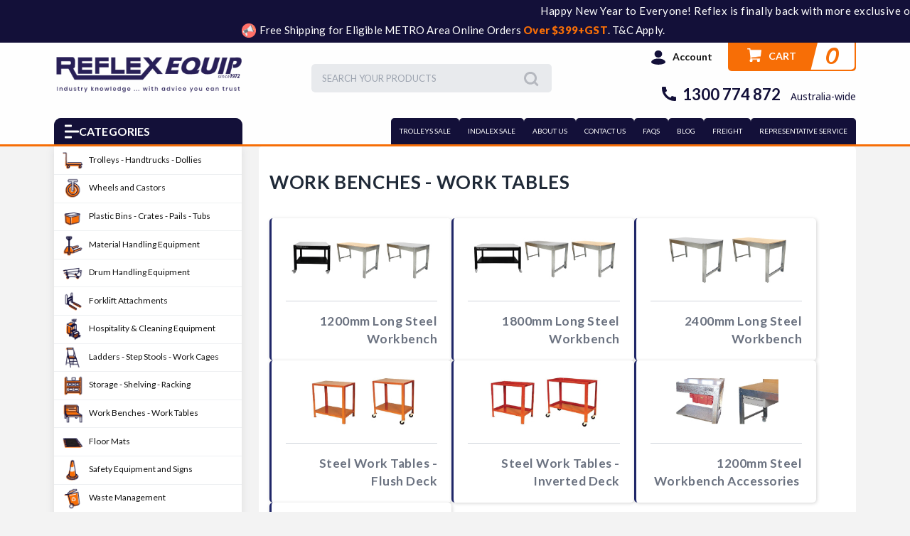

--- FILE ---
content_type: text/html; charset=utf-8
request_url: https://www.reflexequip.com.au/work-benches-work-tables/
body_size: 43022
content:
<!DOCTYPE html>
<html lang="en">
<head itemscope itemtype="http://schema.org/WebSite">
    <meta http-equiv="Content-Type" content="text/html; charset=utf-8"/>
<meta charset="UTF-8">
<meta name="keywords" content="Work Benches - Work Tables | Reflex Equip Sydney"/>
<meta name="description" content="Work Benches and Work Tables made for years of tough use in your factory, workshop or warehouse. Stainless Steel models also available which are ideal for kitchens, food processing and other manufacturing areas. Exclusive 5 Year Warranty Secure Online Ordering at Competitive Pricing with Australia Wide Delivery."/>
<meta name="viewport" content="width=device-width, initial-scale=1.0, maximum-scale=1.0, user-scalable=no" />

<meta property="og:image" content="https://www.reflexequip.com.au/assets/website_logo.png"/>
<meta property="og:title" content="Work Benches - Work Tables | Reflex Equip Sydney"/>
<meta property="og:site_name" content="reflexequip"/>
<meta property="og:type" content="website"/>
<meta property="og:url" content="https://www.reflexequip.com.au/work-benches-work-tables/"/>
<meta property="og:description" content="Work Benches and Work Tables made for years of tough use in your factory, workshop or warehouse. Stainless Steel models also available which are ideal for kitchens, food processing and other manufacturing areas. Exclusive 5 Year Warranty Secure Online Ordering at Competitive Pricing with Australia Wide Delivery."/>

<title itemprop='name'>Work Benches - Work Tables | Reflex Equip Sydney</title>
<link rel="canonical" href="https://www.reflexequip.com.au/work-benches-work-tables/" itemprop="url"/>
<link rel="shortcut icon" href="/assets/favicon_logo.png?1767728038"/>

<link rel="stylesheet" type="text/css" href="/assets/themes/2022-05-reflex_v2/css/vendors/jquery.fancybox.min.css?1767728038" />
<link href="https://fonts.googleapis.com/css2?family=Lato:wght@300;400;700;900&family=Noto+Sans:wght@400;700&family=Catamaran:wght@400;500;600;700&family=Sriracha&display=swap" rel="stylesheet">
<link rel="stylesheet" href="https://cdnjs.cloudflare.com/ajax/libs/font-awesome/5.15.1/css/all.min.css">
<link rel="stylesheet" type="text/css" href="https://maxcdn.bootstrapcdn.com/font-awesome/4.7.0/css/font-awesome.min.css" media="all"/>
<link rel="stylesheet" type="text/css" href="https://cdn.neto.com.au/assets/neto-cdn/jquery_ui/1.11.1/css/custom-theme/jquery-ui-1.8.18.custom.css" media="all"/>
<!--[if lte IE 8]>
	<script type="text/javascript" src="https://cdn.neto.com.au/assets/neto-cdn/html5shiv/3.7.0/html5shiv.js"></script>
	<script type="text/javascript" src="https://cdn.neto.com.au/assets/neto-cdn/respond.js/1.3.0/respond.min.js"></script>
<![endif]-->
<!-- Begin: Script 106 -->
<script id="mcjs">window.mc4neto={ty:!1};!function(c,h,i,m,p){m=c.createElement(h),p=c.getElementsByTagName(h)[0],m.async=1,m.src=i,p.parentNode.insertBefore(m,p)}(document,"script","https://app.mailchimpforneto.com/script/www.reflexequip.com.au-362/mc4neto.js");</script>
<!-- End: Script 106 -->
<!-- Begin: Script 107 -->
<meta name="google-site-verification" content="sQPk93s_weOg6kVWxzr9lu3IB5qgPUJDATyJAmadx34" />
<!-- End: Script 107 -->
<!-- Begin: Script 112 -->
<script>(function(w,d,t,r,u){var f,n,i;w[u]=w[u]||[],f=function(){var o={ti:"56361561"};o.q=w[u],w[u]=new UET(o),w[u].push("pageLoad")},n=d.createElement(t),n.src=r,n.async=1,n.onload=n.onreadystatechange=function(){var s=this.readyState;s&&s!=="loaded"&&s!=="complete"||(f(),n.onload=n.onreadystatechange=null)},i=d.getElementsByTagName(t)[0],i.parentNode.insertBefore(n,i)})(window,document,"script","//bat.bing.com/bat.js","uetq");</script>
<!-- End: Script 112 -->
<!-- Begin: Script 114 -->
<script>  
function myInit(){  
StampedFn.init({  
apiKey: 'pubkey-I186ieE26c59ZpDAG0n55I0Z33y29w', 
storeUrl: 'www.reflexequip.com.au'  
});
}
</script>
<script async onload="myInit()" type="text/javascript" src="https://cdn1.stamped.io/files/widget.min.js"></script>
<!-- End: Script 114 -->
<!-- Begin: Script 116 -->
<!-- Global site tag (gtag.js) - Google Analytics -->
<script async src="https://www.googletagmanager.com/gtag/js?id=G-5R664K0E84"></script>
<script>
  window.dataLayer = window.dataLayer || [];
  function gtag(){dataLayer.push(arguments);}
  gtag('js', new Date());
    gtag('config', 'G-5R664K0E84', {
      send_page_view: false
    });
</script>
<!-- End: Script 116 -->

<script>
  var ALGOLIA_INSIGHTS_SRC = "https://cdn.jsdelivr.net/npm/search-insights@1.6.3";

  !function(e,a,t,n,s,i,c){e.AlgoliaAnalyticsObject=s,e[s]=e[s]||function(){
  (e[s].queue=e[s].queue||[]).push(arguments)},i=a.createElement(t),c=a.getElementsByTagName(t)[0],
  i.async=1,i.src=n,c.parentNode.insertBefore(i,c)
  }(window,document,"script",ALGOLIA_INSIGHTS_SRC,"aa");

</script>
	<link class="theme-selector" rel="stylesheet" type="text/css" href="/assets/themes/2022-05-reflex_v2/css/slick.css?1767728038" media="all"/>
	<link class="theme-selector" rel="stylesheet" type="text/css" href="/assets/themes/2022-05-reflex_v2/css/slick-theme.css?1767728038" media="all"/>
	<link class="theme-selector" rel="stylesheet" type="text/css" href="/assets/themes/2022-05-reflex_v2/css/app.css?1767728038" media="all"/>
	<link rel="stylesheet" type="text/css" href="/assets/themes/2022-05-reflex_v2/css/style.css?1767728038" media="all"/>
	<link rel="stylesheet" type="text/css" href="/assets/themes/2022-05-reflex_v2/css/h_custom.css?1767728038" media="all"/>


    <!-- PD Algolia Search -->
    <link rel="preconnect" href="https://goto.algolia.com/e/139121/2020-03-31/2kcy16/400949201?h=9GMPEgml1ZpRcLS30wnLsRp2orL16RUozrdvZ-Za4pw"/>
    <link rel="stylesheet" type="text/css" href="/assets/themes/2022-05-reflex_v2/css/pd-search.css?1767728038" media="all"/>
    <!-- End of PD Algolia Search -->

    <!-- <link class="theme-selector" rel="stylesheet" type="text/css" href="/assets/themes/2022-05-reflex_v2/css/optimize.css?1767728038" media="all"/> -->
    
    <meta name="facebook-domain-verification" content="mqrefxxfrcaetpuxf0ruzwktl1nvm1" />
    <!--Facebook Verified for www.reflexequip.com.au-->
    
    <!--Meta Pixel Code-->
    <script>
      !function(f,b,e,v,n,t,s)
      {if(f.fbq)return;n=f.fbq=function(){n.callMethod?
      n.callMethod.apply(n,arguments):n.queue.push(arguments)};
      if(!f._fbq)f._fbq=n;n.push=n;n.loaded=!0;n.version='2.0';
      n.queue=[];t=b.createElement(e);t.async=!0;
      t.src=v;s=b.getElementsByTagName(e)[0];
      s.parentNode.insertBefore(t,s)}(window, document,'script',
      'https://connect.facebook.net/en_US/fbevents.js');
      fbq('init', '227721899851294');
      fbq('track', 'PageView');
    </script>
    <noscript><img height="1" width="1" style="display:none" src="https://www.facebook.com/tr?id=227721899851294&ev=PageView&noscript=1"/></noscript>
    <!-- End Meta Pixel Code -->


<script>
    (function(h,o,t,j,a,r){
        h.hj=h.hj||function(){(h.hj.q=h.hj.q||[]).push(arguments)};
        h._hjSettings={hjid:1416607,hjsv:6};
        a=o.getElementsByTagName('head')[0];
        r=o.createElement('script');r.async=1;
        r.src=t+h._hjSettings.hjid+j+h._hjSettings.hjsv;
        a.appendChild(r);
    })(window,document,'https://static.hotjar.com/c/hotjar-','.js?sv=');
</script>

</head>
<body id="n_category" class="n_2022-05-reflex_v2">
	<div class="overlap-bg">
		
	</div>

<!--	
<div class=" toptextaretop Marquee-Section" style="background:#131039; color:#ffffff; font-weight:normal;padding:4px 0px 4px 0;width:100%;margin-bottom:0px;text-align:center;letter-spacing:0.5px;"><marquee>
Wishing you a happy festive season. Our office will be closed for the holidays from December 23rd, 2024, and we’ll reopen on January 8th, 2025. Orders placed during this time will be dispatched on January 8th. <!--<a href="/reflex-equip-holiday-closure-2023/" class="btn btn-viewall" style="background: #ffffffb3;height: 25px !important;padding: 3px 15px !important;">More Detail</a>
</marquee>
</div>
-->



<div class=" toptextaretop Marquee-Section" style="background:#131039; color:#ffffff; font-weight:normal;padding:4px 0px 4px 0;width:100%;margin-bottom:0px;text-align:center;letter-spacing:0.5px;">
<marquee>
Happy New Year to Everyone! Reflex is finally back with more exclusive offers to start off 2026 - 20% OFF All Reflex Trolleys and Grab an Exclusive 15% OFF on Indalex Ladders - Free Shipping on Orders over $399 ex GST - T&Cs Apply - Fast Nationwide Shipping
</marquee>
</div>
</div>



<div class="toptextaretop">
<div class="blackfried">
	<div class="iconese" style="height: 25px;width: 25px;">
		<svg xmlns="http://www.w3.org/2000/svg" xmlns:xlink="http://www.w3.org/1999/xlink" width="20px" height="20px">
			<image x="0px" y="0px" width="20px" height="20px" xlink:href="[data-uri]"></image>
		</svg>
	</div>
	<p style="letter-spacing: 0.2px;">  Free Shipping for Eligible METRO Area Online Orders <span style="font-weight:900;color:#F76E07;">Over $399+GST</span>. T&C Apply.</p>
</div>
</div>


<!--
<div class="toptextaretop">
    <div class="blackfried">
        <p>Don't miss out. The EOFY Sale will end in</p>
        <div class="time" id="timer">
            <div class="iconese">
                <svg width="30px" height="30px" viewBox="0 0 30 30" xmlns="http://www.w3.org/2000/svg"><path d="M24.48 10.65A12 12 0 1 1 13.5 6.09V3h3v3.09c2.19 0.27 4.2 1.14 5.85 2.43l2.19 -2.19 2.13 2.13 -2.19 2.175zM15 27a9 9 0 1 0 0 -18 9 9 0 0 0 0 18zM10.5 0h9v3H10.5V0zm7.68 12.69l2.13 2.13L15 20.1 12.885 18l5.295 -5.31z"/></svg>                
            </div>
            <div class="datenumber"><span id="timer_d"></span><b>Days</b></div>
            <div class="datenumber"><span id="timer_h"></span><b>Hours</b></div>
            <div class="datenumber"><span id="timer_m"></span><b>Min </b></div>
            <div class="datenumber"><span id="timer_s"></span><b>Sec</b></div>
        </div>
    </div>
</div>
-->
	
	<header class="header new-years">
	    <!--<img src="/assets/imgpshceli.jpg">-->
		<div class="header-middle container">
			<!-- <div class="header-search-tablet d-lg-none">
				<form name="productsearch" method="get" action="/" role="search" aria-label="Product Search">
					<input type="hidden" name="rf" value="kw">
					<div class="input-group">
						<input class="form-control ajax_search mob-search" id="name_search" value="" autocomplete="off" name="kw" type="text" aria-label="Input search" placeholder="Search here..." nsearch-init="yes" nsearch-id="0">
						<button class="btn btn-primary mob-search" type="submit" value="Search" aria-label="Search site">
							<svg id="Group_528" data-name="Group 528" xmlns="http://www.w3.org/2000/svg" width="23.007" height="23.012" viewBox="0 0 23.007 23.012">
								<path id="Path_1072" data-name="Path 1072" d="M22.858,21.839l-5.592-5.592a9.82,9.82,0,1,0-.969.969l5.592,5.592a.693.693,0,0,0,.485.2.672.672,0,0,0,.485-.2A.69.69,0,0,0,22.858,21.839ZM1.423,9.812a8.435,8.435,0,1,1,8.435,8.44,8.444,8.444,0,0,1-8.435-8.44Z" transform="translate(-0.05)" fill="#fff" />
							 </svg>
						</button>
					</div>
				</form>
				<button class="btn btn-close js-toggle-header-search">
					<svg xmlns="http://www.w3.org/2000/svg" width="19.045" height="19.045" viewBox="0 0 19.045 19.045">
						<g id="Group_836" data-name="Group 836" transform="translate(-12.977 -14.024)">
						   <path id="Path_1059" data-name="Path 1059" d="M0,0H23.934" transform="translate(14.038 32.009) rotate(-45)" fill="none" stroke="#999" stroke-linecap="round" stroke-width="1.5" />
						   <path id="Path_1062" data-name="Path 1062" d="M0,0H23.934" transform="translate(14.038 15.085) rotate(45)" fill="none" stroke="#999" stroke-linecap="round" stroke-width="1.5" />
						</g>
					 </svg>
				</button>
			</div> -->
			<div class="header-middle-wrapper">
				<div class="header-logo">
					<button class="btn btn-menu-header js-toggle-menu-mega d-lg-none">
						<svg width="20" height="20" viewBox="0 0 20 20" fill="none" xmlns="http://www.w3.org/2000/svg">
							<path fill-rule="evenodd" clip-rule="evenodd" d="M0 1.5C0 0.947715 0.447715 0.5 1 0.5H9C9.55228 0.5 10 0.947715 10 1.5V2.5C10 3.05228 9.55228 3.5 9 3.5H1C0.447716 3.5 0 3.05228 0 2.5V1.5ZM0 9.5C0 8.94771 0.447715 8.5 1 8.5H19C19.5523 8.5 20 8.94772 20 9.5V10.5C20 11.0523 19.5523 11.5 19 11.5H1C0.447716 11.5 0 11.0523 0 10.5V9.5ZM1 16.5C0.447715 16.5 0 16.9477 0 17.5V18.5C0 19.0523 0.447716 19.5 1 19.5H9C9.55228 19.5 10 19.0523 10 18.5V17.5C10 16.9477 9.55228 16.5 9 16.5H1Z" fill="#131039"></path>
						</svg>
					</button>
					<a class="logo-link" href="/" title="Reflex Equip">
						<img class="d-none logo-pc d-md-block" src="/assets/website_logo.png?1767728038" alt="Reflex Equip logo">
						<img class="d-md-none logo-mb" src="/assets/images/theme2022/Reflex-Equip-Logo-mobile.png" alt="Reflex Equip logo">
					</a>
					<div class="wrap-megamenu-sticky">
						<h3 class="icon-click"><svg width="20" height="19" viewBox="0 0 20 19" fill="none" xmlns="http://www.w3.org/2000/svg">
						   <path fill-rule="evenodd" clip-rule="evenodd" d="M0 1C0 0.447715 0.447715 0 1 0H9C9.55228 0 10 0.447715 10 1V2C10 2.55228 9.55228 3 9 3H1C0.447716 3 0 2.55228 0 2V1ZM0 9C0 8.44771 0.447715 8 1 8H19C19.5523 8 20 8.44772 20 9V10C20 10.5523 19.5523 11 19 11H1C0.447716 11 0 10.5523 0 10V9ZM1 16C0.447715 16 0 16.4477 0 17V18C0 18.5523 0.447716 19 1 19H9C9.55228 19 10 18.5523 10 18V17C10 16.4477 9.55228 16 9 16H1Z" fill="#131039"/>
						   </svg>
						   Categories
						   <svg class="ic-close" width="14" height="15" viewBox="0 0 14 15" fill="none" xmlns="http://www.w3.org/2000/svg">
							  <path d="M7 5.99347L12.4447 0.719727L14 2.22621L8.55531 7.49995L14 12.7737L12.4447 14.2802L7 9.00643L1.55531 14.2802L0 12.7737L5.44469 7.49995L0 2.22621L1.55531 0.719727L7 5.99347Z" fill="white"/>
						   </svg>
						</h3>
					 </div>
				</div>
				<div class="header-search d-none d-lg-block">
                    <button class="btn btn-close js-toggle-header-search">
                        <svg xmlns="http://www.w3.org/2000/svg" width="19.045" height="19.045" viewBox="0 0 19.045 19.045">
                            <g id="Group_836" data-name="Group 836" transform="translate(-12.977 -14.024)">
                            <path id="Path_1059" data-name="Path 1059" d="M0,0H23.934" transform="translate(14.038 32.009) rotate(-45)" fill="none" stroke="#999" stroke-linecap="round" stroke-width="1.5" />
                            <path id="Path_1062" data-name="Path 1062" d="M0,0H23.934" transform="translate(14.038 15.085) rotate(45)" fill="none" stroke="#999" stroke-linecap="round" stroke-width="1.5" />
                            </g>
                        </svg>
                    </button>
					<div id="pd-main-searchbox"></div>
				</div>
				<div class="head-right-flex">
					<!--utility menu-->
					<div class="utility-menu">
						<ul>
							<li class="d-lg-none">
								<a class="js-toggle-header-search" href="#">
									<svg width="26" height="25" viewBox="0 0 26 25" fill="none" xmlns="http://www.w3.org/2000/svg">
										<path fill-rule="evenodd" clip-rule="evenodd" d="M18.291 20.6317C16.4329 21.9549 14.1598 22.7332 11.7049 22.7332C5.42731 22.7332 0.338318 17.6442 0.338318 11.3666C0.338318 5.08899 5.42731 0 11.7049 0C17.9825 0 23.0715 5.08899 23.0715 11.3666C23.0715 13.8214 22.2933 16.0945 20.9701 17.9526L25.1165 22.0989C25.4124 22.3949 25.4124 22.8746 25.1165 23.1706L23.509 24.7781C23.2131 25.074 22.7333 25.074 22.4373 24.7781L18.291 20.6317ZM19.0404 11.3666C19.0404 15.4179 15.7562 18.7021 11.7049 18.7021C7.65362 18.7021 4.36941 15.4179 4.36941 11.3666C4.36941 7.3153 7.65362 4.03109 11.7049 4.03109C15.7562 4.03109 19.0404 7.3153 19.0404 11.3666Z" fill="#9CA3AF"/>
									 </svg>
								</a>
							</li>
							<li>
								<a href="https://www.reflexequip.com.au/_myacct" class="header-accounts dropdown-toggle"  title="My Account" data-toggle="dropdown">
									<svg width="20" height="21" viewBox="0 0 20 21" fill="none" xmlns="http://www.w3.org/2000/svg">
										<path fill-rule="evenodd" clip-rule="evenodd" d="M0 17.3705C0 15.0883 3.84616 12.3705 10 12.3705C16.1538 12.3705 20 15.0883 20 17.3705C20 20.0883 12.3077 20.9419 10 20.9419C7.69231 20.9419 0 20.0883 0 17.3705Z" fill="#131039"/>
										<path d="M15.3846 5.94189C15.3846 8.70332 12.9739 10.9419 10 10.9419C7.02619 10.9419 4.61542 8.70332 4.61542 5.94189C4.61542 3.18047 7.02619 0.941895 10 0.941895C12.9739 0.941895 15.3846 3.18047 15.3846 5.94189Z" fill="#131039"/>
									</svg>
									<span>Account</span>
								</a>
								<ul class="dropdown-menu dropdown-menu-right">
									<li><a href="https://www.reflexequip.com.au/_myacct">Account Home</a></li>
									<li><a href="https://www.reflexequip.com.au/_myacct/edit_account">Edit My Details</a></li>
									<li><a href="https://www.reflexequip.com.au/_myacct/edit_address">Edit My Address Book</a></li>
									<li class="divider"></li>
									<li> <a href="https://www.reflexequip.com.au/_myacct/login" title="Login">Login</a> </li>
									<li> <a href="https://www.reflexequip.com.au/_myacct/register" title="Register">Register</a> </li>
									</ul>
							</li>
							<li class="d-lg-none">
							   <a href="tel:1300 774 872">
								  <svg width="26" height="25" viewBox="0 0 26 25" fill="none" xmlns="http://www.w3.org/2000/svg">
									 <path d="M25.3384 18.6389V23.55C25.3386 23.9016 25.2054 24.2402 24.9657 24.4975C24.7259 24.7547 24.3975 24.9115 24.0468 24.9361C23.4398 24.9778 22.944 25 22.5607 25C10.2871 25 0.33844 15.0514 0.33844 2.77778C0.33844 2.39444 0.359273 1.89861 0.402329 1.29167C0.426943 0.940894 0.583692 0.612515 0.840945 0.37279C1.0982 0.133065 1.4368 -0.000158935 1.78844 3.5636e-07H6.69955C6.87183 -0.000174076 7.03802 0.0636931 7.16584 0.179195C7.29366 0.294697 7.37399 0.453587 7.39122 0.625C7.42316 0.944445 7.45233 1.19861 7.48011 1.39167C7.75613 3.31795 8.32178 5.19143 9.15788 6.94861C9.28983 7.22639 9.20372 7.55833 8.95372 7.73611L5.9565 9.87778C7.78907 14.1479 11.192 17.5508 15.4621 19.3833L17.6009 16.3917C17.6884 16.2694 17.8159 16.1818 17.9613 16.144C18.1068 16.1061 18.2609 16.1206 18.3968 16.1847C20.1537 17.0193 22.0267 17.5835 23.9523 17.8583C24.1454 17.8861 24.3995 17.9167 24.7162 17.9472C24.8874 17.9648 25.0459 18.0452 25.1611 18.173C25.2764 18.3008 25.34 18.4668 25.3398 18.6389H25.3384Z" fill="#131039"/>
								  </svg>
							   </a>
							</li>
							<li>
								<div class="checkout-inner" id="cartcontentsheader" title="My Cart">
									<a class="dropdown-toggle" href="#" data-toggle="dropdown" aria-expanded="false">
										 <img class="d-none d-lg-block" src="/assets/themes/2022-05-reflex_v2/img/cart-header.png?1767728038" alt="">
										 <svg class="d-lg-none" width="29" height="25" viewBox="0 0 29 25" fill="none" xmlns="http://www.w3.org/2000/svg">
											<path d="M5.52332 4.55838L5.29157 2.6808L5.23741 2.24205H4.79533H1.30685C1.0092 2.24205 0.839783 2.02915 0.839783 1.85174C0.839783 1.67433 1.0092 1.46143 1.30685 1.46143H5.65863C5.93064 1.46143 6.10251 1.64421 6.12333 1.81249C6.12333 1.81251 6.12333 1.81252 6.12333 1.81253L6.35565 3.69365L6.40983 4.13237H6.85188H27.4176C27.5667 4.13237 27.6989 4.19218 27.7834 4.28129C27.8658 4.36829 27.8955 4.47336 27.8812 4.56965L27.8812 4.56973L26.4306 14.3631C26.4306 14.3632 26.4306 14.3632 26.4306 14.3632C26.4078 14.5166 26.2612 14.6805 26.02 14.7039L8.51159 16.4006L8.05982 16.4444V16.8983V18.7677V19.2677H8.55982H24.9999C25.2975 19.2677 25.467 19.4806 25.467 19.658C25.467 19.8354 25.2975 20.0483 24.9999 20.0483H24.7447H23.5612L24.3862 20.8969C24.7625 21.2839 24.9834 21.7855 24.9834 22.3289C24.9834 23.4898 23.9481 24.4999 22.5822 24.4999C21.2164 24.4999 20.181 23.4898 20.181 22.3289C20.181 21.7855 20.402 21.2839 20.7783 20.8969L21.6033 20.0483H20.4198H10.2387H9.0552L9.88024 20.8969C10.2565 21.2839 10.4775 21.7855 10.4775 22.3289C10.4775 23.4898 9.44217 24.4999 8.07629 24.4999C6.71041 24.4999 5.6751 23.4898 5.6751 22.3289C5.6751 21.5275 6.15993 20.8069 6.91541 20.4284L7.335 20.2182L7.15176 19.7861C7.1348 19.7461 7.12569 19.7033 7.12569 19.658V16.1534V16.1189L7.12096 16.0847L5.52332 4.55838ZM7.93706 15.1888L8.00295 15.6641L8.48055 15.6178L25.1594 14.0015L25.5485 13.9638L25.6058 13.5771L26.8043 5.48626L26.8892 4.91299H26.3097H7.0868H6.51271L6.59153 5.48164L7.93706 15.1888ZM25.7301 5.91299L24.6739 13.0439L8.86171 14.5762L7.66088 5.91299H25.7301Z" fill="#131039" stroke="#131039"/>
										 </svg>
										<span class="text">Cart</span>
										<span class="cart-count" rel="a2c_item_count">
											0
										</span>
									</a>
									<ul class="dropdown-menu dropdown-menu-right">
									    <div class="cart-pages-box">
    										<li class="box" id="neto-dropdown">
    											<div class="body padding" id="cartcontents"></div>
    										</li>
										</div>
									</ul>
								</div>
							</li>
						</ul>
					</div>
					<!--end utility menu-->
					<div class="d-none d-lg-block text-right">
						<a href="tel:1300 774 872" class="header-phone" title="Phone Now">
							<svg width="20" height="20" viewBox="0 0 20 20" fill="none" xmlns="http://www.w3.org/2000/svg">
								<path d="M19.9989 14.9108V18.8395C19.999 19.1208 19.8924 19.3917 19.7007 19.5975C19.5089 19.8032 19.2462 19.9286 18.9656 19.9483C18.4801 19.9817 18.0834 19.9994 17.7768 19.9994C7.95845 19.9994 0 12.041 0 2.22265C0 1.916 0.0166657 1.51935 0.0511083 1.03383C0.0707987 0.753223 0.19619 0.490534 0.401982 0.298765C0.607773 0.106995 0.878643 0.000422176 1.15994 0.000549601H5.08861C5.22642 0.000410064 5.35937 0.051501 5.46162 0.143897C5.56387 0.236294 5.62813 0.363399 5.64191 0.500522C5.66746 0.756063 5.6908 0.959385 5.71302 1.11382C5.93382 2.65476 6.38632 4.15347 7.05516 5.55913C7.16071 5.78134 7.09183 6.04688 6.89184 6.18909L4.49419 7.90233C5.96017 11.3182 8.68235 14.0404 12.0982 15.5064L13.8092 13.1132C13.8792 13.0154 13.9812 12.9453 14.0975 12.915C14.2139 12.8847 14.3372 12.8963 14.4459 12.9476C15.8514 13.6152 17.3497 14.0666 18.8901 14.2864C19.0445 14.3086 19.2478 14.3331 19.5011 14.3575C19.6381 14.3716 19.7649 14.4359 19.8571 14.5382C19.9492 14.6404 20.0002 14.7732 20 14.9108H19.9989Z" fill="#131039"/>
							 </svg>
							<span>1300 774 872</span>
							<span class="small">Australia-wide</span>
						</a>
					</div>
				</div>
			</div>
		</div>
		<!--mega menu-->
		<div class="header-bottom">
			<div class="container">
				<div class="wrap-flex">
					<div class="head-menu-right d-lg-none d-md-none">
						<ul class="slick-menu-header">
							<li title="TROLLEYS SALE">
									<a href="/trolley-sale">TROLLEYS SALE</a>
								</li><li title="INDALEX SALE">
									<a href="/brand/indalex/">INDALEX SALE</a>
								</li><li title="ABOUT US">
									<a href="/about-us/">ABOUT US</a>
								</li><li title="CONTACT US">
									<a href="/form/contact-us/">CONTACT US</a>
								</li><li title="FAQs">
									<a href="/faqs/">FAQs</a>
								</li><li title="BLOG">
									<a href="/blog">BLOG</a>
								</li><li title="FREIGHT">
									<a href="/shipping-n-delivery">FREIGHT</a>
								</li><li title="REPRESENTATIVE SERVICE">
									<a href="/representative-service/">REPRESENTATIVE SERVICE</a>
								</li>
						</ul>
					</div>
					<div class="pos-rel wrap-menu-header">
						<h3 class="icon-toggle-menu-category">
							<svg width="20" height="20" viewBox="0 0 20 20" fill="none" xmlns="http://www.w3.org/2000/svg">
							<path fill-rule="evenodd" clip-rule="evenodd" d="M0 1.5C0 0.947715 0.447715 0.5 1 0.5H9C9.55228 0.5 10 0.947715 10 1.5V2.5C10 3.05228 9.55228 3.5 9 3.5H1C0.447716 3.5 0 3.05228 0 2.5V1.5ZM0 9.5C0 8.94771 0.447715 8.5 1 8.5H19C19.5523 8.5 20 8.94772 20 9.5V10.5C20 11.0523 19.5523 11.5 19 11.5H1C0.447716 11.5 0 11.0523 0 10.5V9.5ZM1 16.5C0.447715 16.5 0 16.9477 0 17.5V18.5C0 19.0523 0.447716 19.5 1 19.5H9C9.55228 19.5 10 19.0523 10 18.5V17.5C10 16.9477 9.55228 16.5 9 16.5H1Z" fill="white"/>
							</svg>
							<span>Categories</span>
							<span class="close">
							<svg width="14" height="15" viewBox="0 0 14 15" fill="none" xmlns="http://www.w3.org/2000/svg">
							<path d="M7 5.99347L12.4447 0.719727L14 2.22621L8.55531 7.49995L14 12.7737L12.4447 14.2802L7 9.00643L1.55531 14.2802L0 12.7737L5.44469 7.49995L0 2.22621L1.55531 0.719727L7 5.99347Z" fill="white"/>
							</svg>
							</span>
						</h3>
					</div>
					 <div class="head-free">
						
					 </div>
					 <div class="head-menu-right d-none d-lg-block d-md-block" >
						<ul>
							<li title="TROLLEYS SALE">
									<a href="/trolley-sale">TROLLEYS SALE</a>
								</li><li title="INDALEX SALE">
									<a href="/brand/indalex/">INDALEX SALE</a>
								</li><li title="ABOUT US">
									<a href="/about-us/">ABOUT US</a>
								</li><li title="CONTACT US">
									<a href="/form/contact-us/">CONTACT US</a>
								</li><li title="FAQs">
									<a href="/faqs/">FAQs</a>
								</li><li title="BLOG">
									<a href="/blog">BLOG</a>
								</li><li title="FREIGHT">
									<a href="/shipping-n-delivery">FREIGHT</a>
								</li><li title="REPRESENTATIVE SERVICE">
									<a href="/representative-service/">REPRESENTATIVE SERVICE</a>
								</li>
						</ul>
					 </div>
				</div>
			</div>
		</div>
		<div class="mega-menu active  d-none-css asdf">
			<ul class="nav">
				<li class="dropdown lv1">
				<ul class="dropdown-menu"><li class="dropdown lv2">
							<a href="https://www.reflexequip.com.au/trolleys-handtrucks-dollies/" class="nav-link dropdown-toggle"  style="background-image: url();background-repeat: no-repeat;background-position: right; margin-right: 5px;">
								<span class="icon"><img src="/assets/webshop/cms/97/697-1.png?1650342472" alt=""></span>
								Trolleys - Handtrucks - Dollies
							</a>
							
							<div class="dropdown-menu display-flex">
								<ul>
									<li><span class="title-menu">Trolleys - Handtrucks - Dollies</span></li>
									<li class="">
							<a href="https://www.reflexequip.com.au/trolleys-handtrucks-dollies/multi-tier-trolley/ " class="nav-link ">Multi Tier Trolley</a>
							</li><li class="">
							<a href="https://www.reflexequip.com.au/trolleys-handtrucks-dollies/Medical-trolleys/ " class="nav-link ">Medical Stainless Steel Trolleys</a>
							</li><li class="">
							<a href="https://www.reflexequip.com.au/platform-trolley/ " class="nav-link ">Platform Trolley</a>
							</li><li class="">
							<a href="https://www.reflexequip.com.au/order-picking-trolley/ " class="nav-link ">Order Picking Trolleys</a>
							</li><li class="">
							<a href="https://www.reflexequip.com.au/trolleys-hand-trucks-dollies/stock-trolley/ " class="nav-link ">Stock Trolley</a>
							</li><li class="">
							<a href="https://www.reflexequip.com.au/trolleys-handtrucks-dollies/hospitality-carts-trolleys/ " class="nav-link ">Hospitality Carts & Trolleys</a>
							</li><li class="">
							<a href="https://www.reflexequip.com.au/laundry-linen-trolley/ " class="nav-link ">Cleaning and Laundry Trolley</a>
							</li><li class="">
							<a href="https://www.reflexequip.com.au/trolleys-handtrucks-dollies/big-bin-trolley/ " class="nav-link ">Big Bin Trolley</a>
							</li><li class="">
							<a href="https://www.reflexequip.com.au/trolleys-hand-trucks-dollies/powered-trolleys-tugs/ " class="nav-link ">Powered Trolleys & Tugs</a>
							</li><li class="">
							<a href="https://www.reflexequip.com.au/trolleys-hand-trucks-dollies/shopping-trolley/ " class="nav-link ">Shopping Trolley</a>
							</li><li class="">
							<a href="https://www.reflexequip.com.au/trolleys-hand-trucks-dollies/handtrucks/ " class="nav-link ">Handtrucks</a>
							</li><li class="">
							<a href="https://www.reflexequip.com.au/speciality-trolleys/ " class="nav-link ">Speciality Trolleys</a>
							</li><li class="">
							<a href="https://www.reflexequip.com.au/trolleys-handtrucks-dollies/angle-frame-dollies/ " class="nav-link ">Dollies</a>
							</li><li class="">
							<a href="https://www.reflexequip.com.au/trolleys-hand-trucks-dollies/skates/ " class="nav-link ">Skates</a>
							</li><li class="">
							<a href="https://www.reflexequip.com.au/trolleys-hand-trucks-dollies/trolley-clipboards/ " class="nav-link ">Trolley Clipboards and Accessories</a>
							</li>
								</ul>
							</div>
							</li><li class="">
							<a href="https://www.reflexequip.com.au/online-only-deals/" class="nav-link "  style="background-image: url();background-repeat: no-repeat;background-position: right; margin-right: 5px;">
								<span class="icon"><img src="/assets/pixel.gif" alt=""></span>
								Online Only Deals
							</a>
							
							</li><li class="">
							<a href="https://www.reflexequip.com.au/new-arrivals/" class="nav-link "  style="background-image: url();background-repeat: no-repeat;background-position: right; margin-right: 5px;">
								<span class="icon"><img src="/assets/pixel.gif" alt=""></span>
								New Arrivals
							</a>
							
							</li><li class="">
							<a href="https://www.reflexequip.com.au/top_sellers" class="nav-link "  style="background-image: url();background-repeat: no-repeat;background-position: right; margin-right: 5px;">
								<span class="icon"><img src="/assets/pixel.gif" alt=""></span>
								Top Sellers
							</a>
							
							</li><li class="">
							<a href="https://www.reflexequip.com.au/promotional-lines/" class="nav-link "  style="background-image: url();background-repeat: no-repeat;background-position: right; margin-right: 5px;">
								<span class="icon"><img src="/assets/pixel.gif" alt=""></span>
								ON CLEARANCE
							</a>
							
							</li><li class="dropdown lv2">
							<a href="https://www.reflexequip.com.au/wheels-and-castors/" class="nav-link dropdown-toggle"  style="background-image: url();background-repeat: no-repeat;background-position: right; margin-right: 5px;">
								<span class="icon"><img src="/assets/webshop/cms/35/1035-1.png?1650342497" alt=""></span>
								Wheels and Castors
							</a>
							
							<div class="dropdown-menu display-flex">
								<ul>
									<li><span class="title-menu">Wheels and Castors</span></li>
									<li class="">
							<a href="https://www.reflexequip.com.au/wheels-and-castors/light-duty-castors-30kg-200kg/ " class="nav-link ">Light Duty Castors 30kg -200kg</a>
							</li><li class="">
							<a href="https://www.reflexequip.com.au/wheels-and-castors/medium-duty-castors-50kg-600kg/ " class="nav-link ">Medium Duty Castors 150kg - 600kg </a>
							</li><li class="">
							<a href="https://www.reflexequip.com.au/wheels-and-castors/heavy-duty-castors-450kg-3500kg/ " class="nav-link ">Heavy Duty Castors 450kg - 3500kg</a>
							</li><li class="">
							<a href="https://www.reflexequip.com.au/wheels-and-castors/pneumatic-castors-50kg-360kg/ " class="nav-link ">Pneumatic Castors 50kg - 360kg</a>
							</li><li class="">
							<a href="https://www.reflexequip.com.au/wheels-and-castors/healthcare-castors/ " class="nav-link ">Healthcare Castors</a>
							</li><li class="">
							<a href="https://www.reflexequip.com.au/wheels-and-castors/stainless-steel-castors " class="nav-link ">Stainless Steel Castors</a>
							</li><li class="">
							<a href="https://www.reflexequip.com.au/wheels-and-castors/high-temperature-castors/ " class="nav-link ">High Temperature Castors</a>
							</li><li class="">
							<a href="https://www.reflexequip.com.au/wheels-and-castors/low-temperature-castors/ " class="nav-link ">Low Temperature Castors</a>
							</li><li class="">
							<a href="https://www.reflexequip.com.au/wheels-and-castors/wheels/ " class="nav-link ">Wheels</a>
							</li><li class="">
							<a href="https://www.reflexequip.com.au/wheels-and-castors/pneumatic-tyres-and-tubes/ " class="nav-link ">Pneumatic Tyres and Tubes</a>
							</li><li class="">
							<a href="https://www.reflexequip.com.au/wheels-and-castors/castor-fittings/ " class="nav-link ">Castor Fittings</a>
							</li><li class="">
							<a href="https://www.reflexequip.com.au/wheels-and-castors/accessories/ " class="nav-link ">Castor Related Accessories</a>
							</li>
								</ul>
							</div>
							</li><li class="dropdown lv2">
							<a href="https://www.reflexequip.com.au/bins-crates-pails-drums/" class="nav-link dropdown-toggle"  style="background-image: url();background-repeat: no-repeat;background-position: right; margin-right: 5px;">
								<span class="icon"><img src="/assets/webshop/cms/97/997-1.png?1650342429" alt=""></span>
								Plastic Bins - Crates - Pails - Tubs
							</a>
							
							<div class="dropdown-menu display-flex">
								<ul>
									<li><span class="title-menu">Plastic Bins - Crates - Pails - Tubs</span></li>
									<li class="">
							<a href="https://www.reflexequip.com.au/plastic-bins-rectangular/plastic-bin-stack-nest/ " class="nav-link ">Plastic Bin - Stack & Nest</a>
							</li><li class="">
							<a href="https://www.reflexequip.com.au/bins-crates-pails-drums/plastic-bins-rectangular/plastic-bin-stacking/ " class="nav-link ">Plastic Bin - Stacking</a>
							</li><li class="">
							<a href="https://www.reflexequip.com.au/plastic-bins-rectangular/plastic-bin-nesting/ " class="nav-link ">Plastic Bin - Nesting</a>
							</li><li class="">
							<a href="https://www.reflexequip.com.au/bins-crates-pails-drums/plastic-bins-rectangular/plastic-bin-large-rectangular/ " class="nav-link ">Plastic Bin - Large Rectangular</a>
							</li><li class="">
							<a href="https://www.reflexequip.com.au/bins-crates-pails-drums/plastic-bins-rectangular/plastic-bin-large-square/ " class="nav-link ">Plastic Bin - Large Square</a>
							</li><li class="">
							<a href="https://www.reflexequip.com.au/plastic-bins-crates-pails-tubs/small-parts-plastic-storage/ " class="nav-link ">Small Parts Plastic Storage</a>
							</li><li class="">
							<a href="https://www.reflexequip.com.au/plastic-bins-round/ " class="nav-link ">Plastic Bins - Round</a>
							</li><li class="">
							<a href="https://www.reflexequip.com.au/plastic-crates/ " class="nav-link ">Plastic Crates Vented</a>
							</li><li class="">
							<a href="https://www.reflexequip.com.au/bins-crates-pails-drums/megabin-pallet-bins/ " class="nav-link ">MegaBin & Pallet Bins</a>
							</li><li class="">
							<a href="https://www.reflexequip.com.au/plastic-trays/ " class="nav-link ">Plastic Trays</a>
							</li><li class="">
							<a href="https://www.reflexequip.com.au/bins-crates-pails-drums/plastic-buckets/ " class="nav-link ">Plastic Buckets</a>
							</li><li class="">
							<a href="https://www.reflexequip.com.au/bins-crates-pails-drums/plastic-pails-plastic-cans/ " class="nav-link ">Plastic Pails & Plastic Cans</a>
							</li><li class="">
							<a href="https://www.reflexequip.com.au/plastic-drums/plastic-drum-round/ " class="nav-link ">Plastic Drums and Jerry Cans</a>
							</li><li class="">
							<a href="https://www.reflexequip.com.au/plastic-storage-tanks/ " class="nav-link ">Plastic Storage Tanks</a>
							</li><li class="">
							<a href="https://www.reflexequip.com.au/plastic-bins-crates-pails-tubs/lids-accessories/ " class="nav-link ">Lids & Accessories</a>
							</li>
								</ul>
							</div>
							</li><li class="dropdown lv2">
							<a href="https://www.reflexequip.com.au/handling-lifting-equipment/" class="nav-link dropdown-toggle"  style="background-image: url();background-repeat: no-repeat;background-position: right; margin-right: 5px;">
								<span class="icon"><img src="/assets/webshop/cms/95/795-1.png?1650342537" alt=""></span>
								Material Handling Equipment
							</a>
							
							<div class="dropdown-menu display-flex">
								<ul>
									<li><span class="title-menu">Material Handling Equipment</span></li>
									<li class="">
							<a href="https://www.reflexequip.com.au/material-handling-equipment/powered-handling-equipment/ " class="nav-link ">Powered Handling Equipment</a>
							</li><li class="">
							<a href="https://www.reflexequip.com.au/handling-lifting-equipment/pallet-trucks-pallet-jacks/ " class="nav-link ">Pallet Trucks - Pallet Jacks</a>
							</li><li class="">
							<a href="https://www.reflexequip.com.au/handling-lifting-equipment/pallet-handling/ " class="nav-link ">Pallet Handling</a>
							</li><li class="">
							<a href="https://www.reflexequip.com.au/handling-lifting-equipment/scissor-lift-trolleys/ " class="nav-link ">Scissor Lift Trolleys</a>
							</li><li class="">
							<a href="https://www.reflexequip.com.au/handling-lifting-equipment/mast-lift-trolleys/ " class="nav-link ">Manual and Electric Stackers</a>
							</li><li class="">
							<a href="https://www.reflexequip.com.au/handling-lifting-equipment/load-restraints-tie-downs/ " class="nav-link ">Load Restraints - Tie Downs</a>
							</li>
								</ul>
							</div>
							</li><li class="dropdown lv2">
							<a href="https://www.reflexequip.com.au/drum-handling-equipment/" class="nav-link dropdown-toggle"  style="background-image: url();background-repeat: no-repeat;background-position: right; margin-right: 5px;">
								<span class="icon"><img src="/assets/webshop/cms/96/796-1.png?1650342630" alt=""></span>
								Drum Handling Equipment
							</a>
							
							<div class="dropdown-menu display-flex">
								<ul>
									<li><span class="title-menu">Drum Handling Equipment</span></li>
									<li class="">
							<a href="https://www.reflexequip.com.au/handling-lifting-equipment/drum-handling-equipment/drum-handling-forklift-attachments/ " class="nav-link ">Drum Handling Forklift Attachments</a>
							</li><li class="">
							<a href="https://www.reflexequip.com.au/handling-lifting-equipment/drum-handling-equipment/drum-lifter-depalletising/ " class="nav-link ">Drum Lifter - Depalletising</a>
							</li><li class="">
							<a href="https://www.reflexequip.com.au/handling-lifting-equipment/drum-handling-equipment/drum-lifter-tipper/ " class="nav-link ">Drum Lifter Tipper</a>
							</li><li class="">
							<a href="https://www.reflexequip.com.au/handling-lifting-equipment/drum-handling/drum-lifting-clamps/ " class="nav-link ">Drum Lifting Clamps</a>
							</li><li class="">
							<a href="https://www.reflexequip.com.au/handling-lifting-equipment/drum-handling/drum-racks-tilting/ " class="nav-link ">Drum Racks - Tilting</a>
							</li><li class="">
							<a href="https://www.reflexequip.com.au/handling-lifting-equipment/drum-handling-equipment/drum-trolleys-and-dollies/ " class="nav-link ">Drum Trolleys and Dollies</a>
							</li>
								</ul>
							</div>
							</li><li class="dropdown lv2">
							<a href="https://www.reflexequip.com.au/handling-lifting-equipment/forklift-attachments/" class="nav-link dropdown-toggle"  style="background-image: url();background-repeat: no-repeat;background-position: right; margin-right: 5px;">
								<span class="icon"><img src="/assets/webshop/cms/11/811-1.png?1650342594" alt=""></span>
								Forklift Attachments
							</a>
							
							<div class="dropdown-menu display-flex">
								<ul>
									<li><span class="title-menu">Forklift Attachments</span></li>
									<li class="">
							<a href="https://www.reflexequip.com.au/handling-lifting-equipment/forklift-attachments/forklift-attachment-jib-attachments/ " class="nav-link ">Jibs</a>
							</li><li class="">
							<a href="https://www.reflexequip.com.au/handling-lifting-equipment/forklift-attachments/forklift-attachment-drum-handling/ " class="nav-link ">Drum Handling</a>
							</li><li class="">
							<a href="https://www.reflexequip.com.au/handling-lifting-equipment/forklift-attachments/forklift-attachment-forward-bin-tipper/ " class="nav-link ">Forward Bin Tippers</a>
							</li><li class="">
							<a href="https://www.reflexequip.com.au/handling-lifting-equipment/forklift-attachments/forklift-extension-slippers/ " class="nav-link ">Extension Slippers</a>
							</li><li class="">
							<a href="https://www.reflexequip.com.au/handling-lifting-equipment/forklift-attachments/forklift-attachment-fork-spreader/ " class="nav-link ">Fork Spreader</a>
							</li><li class="">
							<a href="https://www.reflexequip.com.au/handling-lifting-equipment/forklift-attachments/forklift-attachment-goods-cage/ " class="nav-link ">Goods Cage</a>
							</li><li class="">
							<a href="https://www.reflexequip.com.au/handling-lifting-equipment/forklift-attachments/forklift-attachment-roll-prong/ " class="nav-link ">Roll Prong</a>
							</li><li class="">
							<a href="https://www.reflexequip.com.au/handling-lifting-equipment/forklift-attachments/forklift-attachment-container-ramp/ " class="nav-link ">Container Ramp</a>
							</li><li class="">
							<a href="https://www.reflexequip.com.au/handling-lifting-equipment/forklift-attachments/forklift-attachment-miscellaneous/ " class="nav-link ">Miscellaneous</a>
							</li>
								</ul>
							</div>
							</li><li class="dropdown lv2">
							<a href="https://www.reflexequip.com.au/hospitality-cleaning-equipment" class="nav-link dropdown-toggle"  style="background-image: url();background-repeat: no-repeat;background-position: right; margin-right: 5px;">
								<span class="icon"><img src="/assets/webshop/cms/09/1009-1.png?1650342578" alt=""></span>
								Hospitality & Cleaning Equipment
							</a>
							
							<div class="dropdown-menu display-flex">
								<ul>
									<li><span class="title-menu">Hospitality & Cleaning Equipment</span></li>
									<li class="">
							<a href="https://www.reflexequip.com.au/food-handling-cleaning-equipment/cleaning-equipment/ " class="nav-link ">Cleaning Equipment</a>
							</li><li class="">
							<a href="https://www.reflexequip.com.au/hospitality-cleaning-equipment/carts-trolleys/ " class="nav-link ">Carts & Trolleys</a>
							</li><li class="">
							<a href="https://www.reflexequip.com.au/hospitality-cleaning-equipment/heavy-duty-commercial-bins/ " class="nav-link ">Heavy Duty Commercial Bins</a>
							</li><li class="">
							<a href="https://www.reflexequip.com.au/food-handling-equipment/food-grade-handling-equipment/ " class="nav-link ">Food Grade Handling Equipment</a>
							</li><li class="">
							<a href="https://www.reflexequip.com.au/food-handling-equipment/ingredient-bins/ " class="nav-link ">Ingredient Bins</a>
							</li><li class="">
							<a href="https://www.reflexequip.com.au/food-service-cleaning-equipment/baby-high-chairs/ " class="nav-link ">Baby  High Chairs</a>
							</li><li class="">
							<a href="https://www.reflexequip.com.au/hospitality-cleaning-equipment/bulk-storage-containers/ " class="nav-link ">Bulk Storage Containers</a>
							</li><li class="">
							<a href="https://www.reflexequip.com.au/hospitality-cleaning-equipment/food-storage-containers/ " class="nav-link ">Food Storage</a>
							</li><li class="">
							<a href="https://www.reflexequip.com.au/hospitality-cleaning-equipment/kitchen-tools/ " class="nav-link ">Kitchenware</a>
							</li>
								</ul>
							</div>
							</li><li class="dropdown lv2">
							<a href="https://www.reflexequip.com.au/ladders-step-stools-work-cages/" class="nav-link dropdown-toggle"  style="background-image: url();background-repeat: no-repeat;background-position: right; margin-right: 5px;">
								<span class="icon"><img src="/assets/webshop/cms/80/880-1.png?1650342566" alt=""></span>
								Ladders - Step Stools - Work Cages
							</a>
							
							<div class="dropdown-menu display-flex">
								<ul>
									<li><span class="title-menu">Ladders - Step Stools - Work Cages</span></li>
									<li class="">
							<a href="https://www.reflexequip.com.au/ladders-safety-step-stools-height-safety/platform-ladders " class="nav-link ">Platform Ladders</a>
							</li><li class="">
							<a href="https://www.reflexequip.com.au/ladders-step-stools-work-cages-height-safety/order-picking-ladders/ " class="nav-link ">Order Picking Ladders</a>
							</li><li class="">
							<a href="https://www.reflexequip.com.au/ladders-step-stools-height-safety/stepladder-single-sided-aluminium/ " class="nav-link ">Stepladder - Single Sided - Aluminium</a>
							</li><li class="">
							<a href="https://www.reflexequip.com.au/ladders-step-stools-work-cages-height-safety/stepladder-double-sided/ " class="nav-link ">Stepladder - Double Sided - A Frame</a>
							</li><li class="">
							<a href="https://www.reflexequip.com.au/ladders-step-stools-work-cages-height-safety/platform-stepladders-aluminium/ " class="nav-link ">Platform Stepladders - Aluminium</a>
							</li><li class="">
							<a href="https://www.reflexequip.com.au/ladders-step-stools-work-cages/bailey-ladders/ " class="nav-link ">BAILEY Ladders</a>
							</li><li class="">
							<a href="https://www.reflexequip.com.au/ladders-step-stools-height-safety/platform-stepladders-fibreglass/ " class="nav-link ">Platform Stepladders - Fibreglass</a>
							</li><li class="">
							<a href="https://www.reflexequip.com.au/ladders-platforms-safety/mezzanine-ladders/ " class="nav-link ">Mezzanine Ladders & Lifts</a>
							</li><li class="">
							<a href="https://www.reflexequip.com.au/ladders-step-stools-work-cages/extension-ladders/ " class="nav-link ">Extension Ladders</a>
							</li><li class="">
							<a href="https://www.reflexequip.com.au/ladders-step-stools-height-safety/safety-step-stools/ " class="nav-link ">Safety Step Stools</a>
							</li><li class="">
							<a href="https://www.reflexequip.com.au/ladders-safety-step-stools-height-safety/work-cages-work-platforms/ " class="nav-link ">Work Cages - Work Platforms</a>
							</li><li class="">
							<a href="https://www.reflexequip.com.au/ladders-step-stools-work-cages-height-safety/height-safety-kits-harnesses/ " class="nav-link ">Accessories/Modular Access Systems</a>
							</li>
								</ul>
							</div>
							</li><li class="dropdown lv2">
							<a href="https://www.reflexequip.com.au/storage-shelving-racking/" class="nav-link dropdown-toggle"  style="background-image: url();background-repeat: no-repeat;background-position: right; margin-right: 5px;">
								<span class="icon"><img src="/assets/webshop/cms/66/966-1.png?1650342459" alt=""></span>
								Storage - Shelving - Racking
							</a>
							
							<div class="dropdown-menu display-flex">
								<ul>
									<li><span class="title-menu">Storage - Shelving - Racking</span></li>
									<li class="">
							<a href="https://www.reflexequip.com.au/storage-shelving-racking/micro-bins-louvre-or-shelf-mount/ " class="nav-link ">Micro Bins - Louvre or Shelf Mount</a>
							</li><li class="">
							<a href="https://www.reflexequip.com.au/storage-shelving-racking/small-parts-storage/louvre-panel/ " class="nav-link ">Louvre Panel</a>
							</li><li class="">
							<a href="https://www.reflexequip.com.au/storage-shelving-racking/bin-racking/ " class="nav-link ">Bin Racking</a>
							</li><li class="">
							<a href="https://www.reflexequip.com.au/storage-shelving-racking/plastic-carry-cases/ " class="nav-link ">Plastic Carry Cases</a>
							</li><li class="">
							<a href="https://www.reflexequip.com.au/storage-shelving-racking/storage-and-transport-cases/ " class="nav-link ">Storage and Transport Cases</a>
							</li><li class="">
							<a href="https://www.reflexequip.com.au/storage-shelving-racking/hospital-mobile-storage-units/ " class="nav-link ">Hospital Mobile Storage Units</a>
							</li><li class="">
							<a href="https://www.reflexequip.com.au/storage-shelving-racking/storage-drawer-organisers/ " class="nav-link ">Storage Drawer Organisers</a>
							</li><li class="">
							<a href="https://www.reflexequip.com.au/storage-shelving-racking/clear-plastic-storage-boxes/ " class="nav-link ">Clear Plastic Storage Boxes</a>
							</li><li class="">
							<a href="https://www.reflexequip.com.au/storage-shelving-racking/shelving-systems/ " class="nav-link ">Shelving Systems</a>
							</li><li class="">
							<a href="https://www.reflexequip.com.au/storage-shelving-racking/office-and-archive-storage/ " class="nav-link ">Office Storage Systems </a>
							</li><li class="">
							<a href="https://www.reflexequip.com.au/storage-shelving-racking/spare-parts-trays-storage-bins/ " class="nav-link ">Spare Parts Trays - Storage Bins</a>
							</li><li class="">
							<a href="https://www.reflexequip.com.au/storage-shelving-racking/pallet-racking-systems/ " class="nav-link ">Pallet Racking Systems</a>
							</li><li class="">
							<a href="https://www.reflexequip.com.au/storage-shelving-racking/mesh-pak-bins-louvre-or-shelf-mount/ " class="nav-link ">Mesh-Pak Bins - Louvre or Shelf Mount</a>
							</li><li class="">
							<a href="https://www.reflexequip.com.au/chrome-shelving " class="nav-link ">Chrome Shelving</a>
							</li>
								</ul>
							</div>
							</li><li class="dropdown lv2">
							<a href="https://www.reflexequip.com.au/work-benches-work-tables/" class="nav-link dropdown-toggle"  style="background-image: url();background-repeat: no-repeat;background-position: right; margin-right: 5px;">
								<span class="icon"><img src="/assets/webshop/cms/88/988-1.png?1650342388" alt=""></span>
								Work Benches - Work Tables
							</a>
							
							<div class="dropdown-menu display-flex">
								<ul>
									<li><span class="title-menu">Work Benches - Work Tables</span></li>
									<li class="">
							<a href="https://www.reflexequip.com.au/work-benches-work-tables/steel-workbenches/workbench-1200mm-basic-unit/ " class="nav-link ">1200mm Long Steel Workbench</a>
							</li><li class="">
							<a href="https://www.reflexequip.com.au/work-benches-work-tables/steel-workbenches/steel-workbench-1800mm/ " class="nav-link ">1800mm Long Steel Workbench</a>
							</li><li class="">
							<a href="https://www.reflexequip.com.au/work-benches-work-tables/steel-workbenches/steel-workbench-2400mm/ " class="nav-link ">2400mm Long Steel Workbench</a>
							</li><li class="">
							<a href="https://www.reflexequip.com.au/work-benches-work-tables/steel-work-tables/steel-work-tables-flush-deck/ " class="nav-link ">Steel Work Tables - Flush Deck</a>
							</li><li class="">
							<a href="https://www.reflexequip.com.au/work-benches-work-tables/steel-work-tables/steel-work-tables-inverted-deck/ " class="nav-link ">Steel Work Tables - Inverted Deck</a>
							</li><li class="">
							<a href="https://www.reflexequip.com.au/work-benches-work-tables/steel-workbenches/steel-workbench-options-1200mm/ " class="nav-link ">1200mm Long Steel Workbench Accessories</a>
							</li><li class="">
							<a href="https://www.reflexequip.com.au/work-benches-work-tables/steel-workbenches/steel-workbench-options-1800mm/ " class="nav-link ">1800mm Long Steel Workbench Accessories</a>
							</li>
								</ul>
							</div>
							</li><li class="dropdown lv2">
							<a href="https://www.reflexequip.com.au/floormats/" class="nav-link dropdown-toggle"  style="background-image: url();background-repeat: no-repeat;background-position: right; margin-right: 5px;">
								<span class="icon"><img src="/assets/webshop/cms/20/720-1.png?1650342618" alt=""></span>
								Floor Mats
							</a>
							
							<div class="dropdown-menu display-flex">
								<ul>
									<li><span class="title-menu">Floor Mats</span></li>
									<li class="">
							<a href="https://www.reflexequip.com.au/floormats/anti-fatigue-safety-mats/ " class="nav-link ">Anti-Fatigue Mats and Safety Mats</a>
							</li><li class="">
							<a href="https://www.reflexequip.com.au/floormats/entrance-mats/ " class="nav-link ">Entrance Mats</a>
							</li><li class="">
							<a href="https://www.reflexequip.com.au/floor-mats/wet-area-safety-mats/ " class="nav-link ">Wet Area Safety Mats</a>
							</li><li class="">
							<a href="https://www.reflexequip.com.au/floor-mats/rubber-access-ramps/ " class="nav-link ">Rubber Access Ramps</a>
							</li>
								</ul>
							</div>
							</li><li class="dropdown lv2">
							<a href="https://www.reflexequip.com.au/safety-equipment-and-signs/" class="nav-link dropdown-toggle"  style="background-image: url();background-repeat: no-repeat;background-position: right; margin-right: 5px;">
								<span class="icon"><img src="/assets/webshop/cms/87/687-1.png?1650342441" alt=""></span>
								Safety Equipment and Signs
							</a>
							
							<div class="dropdown-menu display-flex">
								<ul>
									<li><span class="title-menu">Safety Equipment and Signs</span></li>
									<li class="">
							<a href="https://www.reflexequip.com.au/safety-signs-safety-barriers/safety-barriers/ " class="nav-link ">Safety Barriers</a>
							</li><li class="">
							<a href="https://www.reflexequip.com.au/safety-equipment-and-signs/traffic-cones-witches-hats/convex-mirrors/ " class="nav-link ">Convex Mirrors</a>
							</li><li class="">
							<a href="https://www.reflexequip.com.au/safety-signs-safety-barriers/traffic-cones-witches-hats/ " class="nav-link ">Traffic Cones - Witches Hats</a>
							</li>
								</ul>
							</div>
							</li><li class="dropdown lv2">
							<a href="https://www.reflexequip.com.au/waste-management/" class="nav-link dropdown-toggle"  style="background-image: url();background-repeat: no-repeat;background-position: right; margin-right: 5px;">
								<span class="icon"><img src="/assets/webshop/cms/82/982-1.png?1650342484" alt=""></span>
								Waste Management
							</a>
							
							<div class="dropdown-menu display-flex">
								<ul>
									<li><span class="title-menu">Waste Management</span></li>
									<li class="">
							<a href="https://www.reflexequip.com.au/waste-management/wheelie-bins/ " class="nav-link ">Wheelie Bins</a>
							</li><li class="">
							<a href="https://www.reflexequip.com.au/waste-management/wheelie-bin-lifters-tippers/ " class="nav-link ">Wheelie Bin Lifters & Tippers</a>
							</li><li class="">
							<a href="https://www.reflexequip.com.au/waste-management/wheelie-bin-accessories/ " class="nav-link ">Wheelie Bin Accessories</a>
							</li><li class="">
							<a href="https://www.reflexequip.com.au/waste-management/waste-bin-tippers-and-compactors/ " class="nav-link ">Waste Bin Tippers and Compactors</a>
							</li><li class="">
							<a href="https://www.reflexequip.com.au/waste-management/mobile-waste-bins/ " class="nav-link ">Mobile Waste Bins</a>
							</li><li class="">
							<a href="https://www.reflexequip.com.au/waste-management/pedal-bins/ " class="nav-link ">Pedal Bins</a>
							</li><li class="">
							<a href="https://www.reflexequip.com.au/waste-management/heavy-duty-waste-bin/ " class="nav-link ">Heavy Duty Waste Bin</a>
							</li><li class="">
							<a href="https://www.reflexequip.com.au/waste-management/swing-top-tidy-bins/ " class="nav-link ">Swing Top Tidy Bins</a>
							</li><li class="">
							<a href="https://www.reflexequip.com.au/waste-management/office-recycling-bins/ " class="nav-link ">Office &  Recycling Bins</a>
							</li>
								</ul>
							</div>
							</li><li class="dropdown lv2">
							<a href="https://www.reflexequip.com.au/hazardous-storage-and-containment/" class="nav-link dropdown-toggle"  style="background-image: url();background-repeat: no-repeat;background-position: right; margin-right: 5px;">
								<span class="icon"><img src="/assets/webshop/cms/45/845-1.png?1650342607" alt=""></span>
								Hazardous Storage - Containment
							</a>
							
							<div class="dropdown-menu display-flex">
								<ul>
									<li><span class="title-menu">Hazardous Storage - Containment</span></li>
									<li class="">
							<a href="https://www.reflexequip.com.au/hazardous-storage-and-containment/hazardous-storage-cabinets-and-gas-lockers/flammable-storage-cabinets/ " class="nav-link ">Flammable Storage Cabinets</a>
							</li><li class="">
							<a href="https://www.reflexequip.com.au/hazardous-storage-and-containment/hazardous-storage-cabinets-and-gas-lockers/corrosive-storage-cabinets/ " class="nav-link ">Corrosive Storage Cabinets</a>
							</li><li class="">
							<a href="https://www.reflexequip.com.au/hazardous-storage-and-containment/gas-cylinder-lockers/ " class="nav-link ">Gas Cylinder /Aerosol Lockers</a>
							</li><li class="">
							<a href="https://www.reflexequip.com.au/hazardous-storage-and-containment/hazardous-storage-cabinets-and-gas-lockers/document-storage-box/ " class="nav-link ">Document Storage Box</a>
							</li><li class="">
							<a href="https://www.reflexequip.com.au/hazardous-storage-and-containment/spill-prevention-and-containment/ " class="nav-link ">Spill Prevention and Containment</a>
							</li><li class="">
							<a href="https://www.reflexequip.com.au/hazardous-storage-and-containment/drum-dispensing-and-racking/ " class="nav-link ">Drum Dispensing and Racking</a>
							</li><li class="">
							<a href="https://www.reflexequip.com.au/hazardous-storage-and-containment/spill-response-kits/ " class="nav-link ">Spill Response Kits</a>
							</li><li class="">
							<a href="https://www.reflexequip.com.au/hazardous-storage-containment/emergency-showers-and-eyewash/ " class="nav-link ">Emergency showers and Eyewash</a>
							</li><li class="">
							<a href="https://www.reflexequip.com.au/hazardous-storage-containment/lithium-battery-storage/ " class="nav-link ">Lithium Battery Storage</a>
							</li>
								</ul>
							</div>
							</li><li class="dropdown lv2">
							<a href="https://www.reflexequip.com.au/conveyor-systems/" class="nav-link dropdown-toggle"  style="background-image: url();background-repeat: no-repeat;background-position: right; margin-right: 5px;">
								<span class="icon"><img src="/assets/webshop/cms/01/701-1.png?1650342642" alt=""></span>
								Conveyor Systems
							</a>
							
							<div class="dropdown-menu display-flex">
								<ul>
									<li><span class="title-menu">Conveyor Systems</span></li>
									<li class="">
							<a href="https://www.reflexequip.com.au/conveyor-systems/conveyor-extendaflex-500/ " class="nav-link ">Conveyor - Extendaflex 500</a>
							</li><li class="">
							<a href="https://www.reflexequip.com.au/conveyor-systems/conveyor-systems-rollmasta/ " class="nav-link ">Conveyor Systems-Rollmasta</a>
							</li><li class="">
							<a href="https://www.reflexequip.com.au/conveyor-systems/conveyor-extendaflex-700/ " class="nav-link ">Conveyor - Extendaflex 700</a>
							</li>
								</ul>
							</div>
							</li><li class="dropdown lv2">
							<a href="https://www.reflexequip.com.au/lifting-load-restraints-hardware/" class="nav-link dropdown-toggle"  style="background-image: url();background-repeat: no-repeat;background-position: right; margin-right: 5px;">
								<span class="icon"><img src="/assets/webshop/cms/13/913-1.png?1650342551" alt=""></span>
								Lifting - Load Restraints - Hardware
							</a>
							
							<div class="dropdown-menu display-flex">
								<ul>
									<li><span class="title-menu">Lifting - Load Restraints - Hardware</span></li>
									<li class="">
							<a href="https://www.reflexequip.com.au/lifting-load-restraints-hardware/gantry-jib-cranes/ " class="nav-link ">Gantry/Jib Cranes</a>
							</li><li class="">
							<a href="https://www.reflexequip.com.au/lifting-systems/hoisting-equipment/ " class="nav-link ">Hoisting Equipment</a>
							</li><li class="dropdown lv3 ">
							<a href="javascript:void(0)" class="nav-link dropdown-toggle">Lifting Attachments</a>
							<ul class="dropdown-menu dropdown-menu-horizontal">
								<li>
							<a href="https://www.reflexequip.com.au/lifting-load-restraints/lifting-attachments/chain-slings/" class="nav-link">Chain Slings</a>
						</li><li>
							<a href="https://www.reflexequip.com.au/lifting-load-restraints/lifting-attachments/chains/" class="nav-link">Chains</a>
						</li><li>
							<a href="https://www.reflexequip.com.au/lifting-load-restraints/lifting-attachments/crane-scales/" class="nav-link">Crane Scales</a>
						</li><li>
							<a href="https://www.reflexequip.com.au/lifting-load-restraints/lifting-attachments/eyes-bolts-nuts/" class="nav-link">Eyes Bolts & Nuts</a>
						</li><li>
							<a href="https://www.reflexequip.com.au/lifting-load-restraints/lifting-attachments/lifting-components/" class="nav-link">Lifting Components</a>
						</li><li>
							<a href="https://www.reflexequip.com.au/lifting-load-restraints/lifting-attachments/magnetic-lifter/" class="nav-link">Magnetic Lifter</a>
						</li><li>
							<a href="https://www.reflexequip.com.au/lifting-load-restraints/lifting-attachments/shackles/" class="nav-link">Shackles</a>
						</li>
							</ul>
							</li><li class="">
							<a href="https://www.reflexequip.com.au/lifting-systems/lifting-slings/ " class="nav-link ">Lifting Slings</a>
							</li><li class="dropdown lv3 ">
							<a href="javascript:void(0)" class="nav-link dropdown-toggle">Hardware</a>
							<ul class="dropdown-menu dropdown-menu-horizontal">
								<li>
							<a href="https://www.reflexequip.com.au/lifting-load-restraints-hardware/hardware/bandclamps/" class="nav-link">Bandclamps</a>
						</li><li>
							<a href="https://www.reflexequip.com.au/lifting-load-restraints/hardware/case-fitting/" class="nav-link">Case Fitting</a>
						</li><li>
							<a href="https://www.reflexequip.com.au/lifting-load-restraints/hardware/catchbolt-prolatch/" class="nav-link">Catchbolt & Prolatch</a>
						</li><li>
							<a href="https://www.reflexequip.com.au/lifting-load-restraints/hardware/commercial-hardware/" class="nav-link">Commercial Hardware</a>
						</li><li>
							<a href="https://www.reflexequip.com.au/lifting-load-restraints/hardware/latches/" class="nav-link">Latches</a>
						</li>
							</ul>
							</li><li class="dropdown lv3 ">
							<a href="javascript:void(0)" class="nav-link dropdown-toggle">Load Restraints</a>
							<ul class="dropdown-menu dropdown-menu-horizontal">
								<li>
							<a href="https://www.reflexequip.com.au/lifting-load-restraints/load-restraints/drag-chain-kits/" class="nav-link">Drag Chain Kits</a>
						</li><li>
							<a href="https://www.reflexequip.com.au/lifting-load-restraints/load-restraints/grade-70-chain-components/" class="nav-link">GRADE 70 Chain & Components</a>
						</li><li>
							<a href="https://www.reflexequip.com.au/lifting-load-restraints/load-restraints/load-restraint-kits/" class="nav-link">Load Restraint Kits</a>
						</li><li>
							<a href="https://www.reflexequip.com.au/lifting-load-restraints/load-restraints/ratchets-straps/" class="nav-link">Ratchets & Straps</a>
						</li>
							</ul>
							</li>
								</ul>
							</div>
							</li><li class="dropdown lv2">
							<a href="https://www.reflexequip.com.au/truck-ute/" class="nav-link dropdown-toggle"  style="background-image: url();background-repeat: no-repeat;background-position: right; margin-right: 5px;">
								<span class="icon"><img src="/assets/webshop/cms/70/5070-1.png?1730243741" alt=""></span>
								Truck & UTE
							</a>
							
							<div class="dropdown-menu display-flex">
								<ul>
									<li><span class="title-menu">Truck & UTE</span></li>
									<li class="">
							<a href="https://www.reflexequip.com.au/truck-ute/trailer-gear/ " class="nav-link ">Trailer Gear</a>
							</li><li class="">
							<a href="https://www.reflexequip.com.au/truck-ute/truck-gear/ " class="nav-link ">Truck Gear</a>
							</li><li class="">
							<a href="https://www.reflexequip.com.au/truck-ute/ute-gear/ " class="nav-link ">UTE Gear</a>
							</li>
								</ul>
							</div>
							</li><li class="">
							<a href="https://www.reflexequip.com.au/add-in-product/" class="nav-link "  style="background-image: url();background-repeat: no-repeat;background-position: right; margin-right: 5px;">
								<span class="icon"><img src="/assets/pixel.gif" alt=""></span>
								Add in Product
							</a>
							
							</li><li class="dropdown lv2">
							<a href="https://www.reflexequip.com.au/end-of-year-sale" class="nav-link dropdown-toggle"  style="background-image: url();background-repeat: no-repeat;background-position: right; margin-right: 5px;">
								<span class="icon"><img src="/assets/pixel.gif" alt=""></span>
								End of Year Sale 2025
							</a>
							
							<div class="dropdown-menu display-flex">
								<ul>
									<li><span class="title-menu">End of Year Sale 2025</span></li>
									<li class="">
							<a href="https://www.reflexequip.com.au/mega-bins-sale " class="nav-link ">Reflex Equip Mega Bins Sale</a>
							</li><li class="">
							<a href="https://www.reflexequip.com.au/rotomould-bins-sale " class="nav-link ">Reflex Equip Rotomould Bins Sale</a>
							</li>
								</ul>
							</div>
							</li><li class="dropdown lv2">
							<a href="https://www.reflexequip.com.au/food-handling-equipment/" class="nav-link dropdown-toggle"  style="background-image: url();background-repeat: no-repeat;background-position: right; margin-right: 5px;">
								<span class="icon"><img src="/assets/pixel.gif" alt=""></span>
								Food Handling Equipment
							</a>
							
							<div class="dropdown-menu display-flex">
								<ul>
									<li><span class="title-menu">Food Handling Equipment</span></li>
									<li class="">
							<a href="https://www.reflexequip.com.au/food-handling-equipment/castors/ " class="nav-link ">Castors</a>
							</li><li class="">
							<a href="https://www.reflexequip.com.au/food-handling-equipment/food-grade-plastic-bin-nesting/ " class="nav-link ">Food Grade Plastic Bin - Nesting</a>
							</li><li class="">
							<a href="https://www.reflexequip.com.au/food-handling-equipment/food-grade-plastic-bin-stack-nest/ " class="nav-link ">Food Grade Plastic Bin - Stack & Nest</a>
							</li><li class="">
							<a href="https://www.reflexequip.com.au/food-handling-equipment/food-grade-plastic-bin-stacking/ " class="nav-link ">Food Grade Plastic Bin - Stacking</a>
							</li><li class="">
							<a href="https://www.reflexequip.com.au/food-handling-equipment/food-grade-mega-bins-vipallet/ " class="nav-link ">Food Grade Vipallet - Mega Bins</a>
							</li><li class="">
							<a href="https://www.reflexequip.com.au/food-handling-equipment/food-service-cleaning-equipment/ " class="nav-link ">Food Service Cleaning Equipment</a>
							</li><li class="">
							<a href="https://www.reflexequip.com.au/food-handling-equipment/ladders/ " class="nav-link ">Ladders</a>
							</li><li class="">
							<a href="https://www.reflexequip.com.au/food-handling-equipment/manual-handling/ " class="nav-link ">Manual Handling</a>
							</li><li class="">
							<a href="https://www.reflexequip.com.au/food-handling-equipment/plastic-bin-rectangular-bin/ " class="nav-link ">Plastic Bin - Rectangular Bin</a>
							</li><li class="">
							<a href="https://www.reflexequip.com.au/food-handling-equipment/plastic-bin-round-bin/ " class="nav-link ">Plastic Bin - Round Bin</a>
							</li><li class="">
							<a href="https://www.reflexequip.com.au/food-handling-equipment/plastic-bin-and-crate/ " class="nav-link ">Plastic Bin and Crate</a>
							</li><li class="">
							<a href="https://www.reflexequip.com.au/food-handling-equipment/plastic-crate-stacking/ " class="nav-link ">Plastic Crate Stacking</a>
							</li><li class="">
							<a href="https://www.reflexequip.com.au/food-handling-equipment/plastic-round-bin-bucket/ " class="nav-link ">Plastic Round Bin - Bucket</a>
							</li><li class="">
							<a href="https://www.reflexequip.com.au/food-handling-equipment/trolleys/ " class="nav-link ">Trolleys</a>
							</li><li class="">
							<a href="https://www.reflexequip.com.au/food-handling-equipment/workstand-stainless-steel/ " class="nav-link ">Workstand - Stainless Steel</a>
							</li>
								</ul>
							</div>
							</li><li class="">
							<a href="https://www.reflexequip.com.au/gas-struts/" class="nav-link "  style="background-image: url();background-repeat: no-repeat;background-position: right; margin-right: 5px;">
								<span class="icon"><img src="/assets/pixel.gif" alt=""></span>
								GAS STRUTS
							</a>
							
							</li><li class="">
							<a href="https://www.reflexequip.com.au/lifting-equipment/" class="nav-link "  style="background-image: url();background-repeat: no-repeat;background-position: right; margin-right: 5px;">
								<span class="icon"><img src="/assets/pixel.gif" alt=""></span>
								LIFTING EQUIPMENT
							</a>
							
							</li><li class="dropdown lv2">
							<a href="https://www.reflexequip.com.au/locks/" class="nav-link dropdown-toggle"  style="background-image: url();background-repeat: no-repeat;background-position: right; margin-right: 5px;">
								<span class="icon"><img src="/assets/pixel.gif" alt=""></span>
								LOCKS
							</a>
							
							<div class="dropdown-menu display-flex">
								<ul>
									<li><span class="title-menu">LOCKS</span></li>
									<li class="">
							<a href="https://www.reflexequip.com.au/locks/3-point-rods/ " class="nav-link ">3-Point Rods</a>
							</li><li class="">
							<a href="https://www.reflexequip.com.au/locks/cam-locks/ " class="nav-link ">Cam Locks</a>
							</li><li class="">
							<a href="https://www.reflexequip.com.au/locks/quarter-turn-locks/ " class="nav-link ">Quarter Turn Locks</a>
							</li>
								</ul>
							</div>
							</li><li class="dropdown lv2">
							<a href="https://www.reflexequip.com.au/mid-winter-sale" class="nav-link dropdown-toggle"  style="background-image: url();background-repeat: no-repeat;background-position: right; margin-right: 5px;">
								<span class="icon"><img src="/assets/pixel.gif" alt=""></span>
								Mid Winter Sale 2025
							</a>
							
							<div class="dropdown-menu display-flex">
								<ul>
									<li><span class="title-menu">Mid Winter Sale 2025</span></li>
									<li class="">
							<a href="https://www.reflexequip.com.au/action-racks-winter-sale " class="nav-link ">Action Racks Mid Winter Sale 2025</a>
							</li><li class="">
							<a href="https://www.reflexequip.com.au/bin-trailer-winter-sale " class="nav-link ">Bin Trailer Mid Winter Sale 2025</a>
							</li><li class="">
							<a href="https://www.reflexequip.com.au/clear-plastic-storage-winter-sale " class="nav-link ">Clear Plastic Storage Mid Winter Sale 2025</a>
							</li><li class="">
							<a href="https://www.reflexequip.com.au/louvre-panel-winter-sale " class="nav-link ">Louvre Panel Mid Winter Sale 2025</a>
							</li><li class="">
							<a href="https://www.reflexequip.com.au/material-handling-winter-sale " class="nav-link ">Material Handling Mid Winter Sale 2025</a>
							</li><li class="">
							<a href="https://www.reflexequip.com.au/micro-bins-winter-sale " class="nav-link ">Micro Bins Mid Winter Sale 2025</a>
							</li><li class="">
							<a href="https://www.reflexequip.com.au/mobile-waste-bin-winter-sale " class="nav-link ">Mobile Waste Bin Mid Winter Sale 2025</a>
							</li><li class="">
							<a href="https://www.reflexequip.com.au/office-storage-winter-sale " class="nav-link ">Office Storage Mid Winter Sale 2025</a>
							</li><li class="">
							<a href="https://www.reflexequip.com.au/pallet-winter-sale " class="nav-link ">Pallet Handling Mid Winter Sale 2025</a>
							</li><li class="">
							<a href="https://www.reflexequip.com.au/plastic-carry-cases-winter-sale " class="nav-link ">Plastic Carry Cases Mid Winter Sale 2025</a>
							</li><li class="">
							<a href="https://www.reflexequip.com.au/spare-parts-trays-storage-winter-sale " class="nav-link ">Spare Parts Trays - Storage Bins Mid Winter Sale 2025</a>
							</li><li class="">
							<a href="https://www.reflexequip.com.au/stockmaster-winter-sale " class="nav-link ">Stockmaster Ladders Mid Winter Sale 2025</a>
							</li><li class="">
							<a href="https://www.reflexequip.com.au/storage-drawer-organiser-winter-sale " class="nav-link ">Storage Drawer Organiser Mid Winter Sale 2025</a>
							</li><li class="">
							<a href="https://www.reflexequip.com.au/wheelie-bin-lifters-winter-sale " class="nav-link ">Wheelie Bin Lifters Mid Winter Sale 2025</a>
							</li><li class="">
							<a href="https://www.reflexequip.com.au/wheelie-bins-winter-sale " class="nav-link ">Wheelie Bins Mid Winter Sale 2025</a>
							</li>
								</ul>
							</div>
							</li><li class="">
							<a href="https://www.reflexequip.com.au/footy-finals-sale" class="nav-link "  style="background-image: url();background-repeat: no-repeat;background-position: right; margin-right: 5px;">
								<span class="icon"><img src="/assets/pixel.gif" alt=""></span>
								Reflex Footy Finals Sale
							</a>
							
							</li><li class="dropdown lv2">
							<a href="https://www.reflexequip.com.au/trolley-sale" class="nav-link dropdown-toggle"  style="background-image: url();background-repeat: no-repeat;background-position: right; margin-right: 5px;">
								<span class="icon"><img src="/assets/pixel.gif" alt=""></span>
								Trolley Sale
							</a>
							
							<div class="dropdown-menu display-flex">
								<ul>
									<li><span class="title-menu">Trolley Sale</span></li>
									<li class="">
							<a href="https://www.reflexequip.com.au/hand-trucks-sale " class="nav-link ">Reflex Equip Hand Trucks Sale</a>
							</li><li class="">
							<a href="https://www.reflexequip.com.au/medical-trolley-sale " class="nav-link ">Reflex Equip Medical Trolleys Sale</a>
							</li><li class="">
							<a href="https://www.reflexequip.com.au/multi-tier-trolley-sale " class="nav-link ">Reflex Equip Multi Tier Trolley Sale</a>
							</li><li class="">
							<a href="https://www.reflexequip.com.au/order-picking-trolleys-sale " class="nav-link ">Reflex Equip Order Picking Trolleys Sale</a>
							</li><li class="">
							<a href="https://www.reflexequip.com.au/platform-trolleys-sale " class="nav-link ">Reflex Equip Platform Trolleys Sale</a>
							</li><li class="">
							<a href="https://www.reflexequip.com.au/stock-trolleys-sale " class="nav-link ">Reflex Equip Stock Trolley Sale</a>
							</li>
								</ul>
							</div>
							</li></ul>
					</li>
			</ul>
		</div>
		<!--end mega menu-->

		<!--menu header tablet-->
		<div class="menu-header-tablet">
			<div class="inner">
				<button class="btn btn-close js-toggle-menu-header">
					<svg xmlns="http://www.w3.org/2000/svg" width="27.621" height="27.621" viewBox="0 0 27.621 27.621"> <g id="Group_817" data-name="Group 817" transform="translate(1.061 1.061)"> <path id="Path_1059" data-name="Path 1059" d="M0,0H36.062" transform="translate(0 25.5) rotate(-45)" fill="none" stroke="#fff" stroke-linecap="round" stroke-width="1.5"/> <path id="Path_1062" data-name="Path 1062" d="M0,0H36.062" transform="rotate(45)" fill="none" stroke="#fff" stroke-linecap="round" stroke-width="1.5"/> </g> </svg>

				</button>
				<ul class="top">
					<li class="top-link">
						<a href="https://www.reflexequip.com.au">Home</a>
						<a class="tell" href="tel:1300 774 872"><i class="fas fa-phone-alt mr-2"></i>1300 774 872</a>
					</li>
					<li class="top-announcement"> 

						

						
					</li>
				</ul>
				<div class="nav-list">


					<ul class="category-menu"><li>
							<a class="nav-link js-toggle-submenu " href="javascript:void(0);">
								Trolleys - Handtrucks - Dollies
								<button class="btn"><i class="fa fa-caret-right"></i></button></a>
							<ul class="sub-menu lv2">
								<li><a class="nav-link title js-toggle-submenu"><i class="fa fa-caret-left mr-2"></i>Back to Main Menu</a></li>
								<li><a href="https://www.reflexequip.com.au/trolleys-handtrucks-dollies/" class="nav-link">View All Trolleys - Handtrucks - Dollies</a></li>
								<li>
							<a class="nav-link " href="https://www.reflexequip.com.au/trolleys-handtrucks-dollies/multi-tier-trolley/">
								Multi Tier Trolley
								</a>
							</li><li>
							<a class="nav-link " href="https://www.reflexequip.com.au/trolleys-handtrucks-dollies/Medical-trolleys/">
								Medical Stainless Steel Trolleys
								</a>
							</li><li>
							<a class="nav-link " href="https://www.reflexequip.com.au/platform-trolley/">
								Platform Trolley
								</a>
							</li><li>
							<a class="nav-link " href="https://www.reflexequip.com.au/order-picking-trolley/">
								Order Picking Trolleys
								</a>
							</li><li>
							<a class="nav-link " href="https://www.reflexequip.com.au/trolleys-hand-trucks-dollies/stock-trolley/">
								Stock Trolley
								</a>
							</li><li>
							<a class="nav-link " href="https://www.reflexequip.com.au/trolleys-handtrucks-dollies/hospitality-carts-trolleys/">
								Hospitality Carts & Trolleys
								</a>
							</li><li>
							<a class="nav-link " href="https://www.reflexequip.com.au/laundry-linen-trolley/">
								Cleaning and Laundry Trolley
								</a>
							</li><li>
							<a class="nav-link " href="https://www.reflexequip.com.au/trolleys-handtrucks-dollies/big-bin-trolley/">
								Big Bin Trolley
								</a>
							</li><li>
							<a class="nav-link " href="https://www.reflexequip.com.au/trolleys-hand-trucks-dollies/powered-trolleys-tugs/">
								Powered Trolleys & Tugs
								</a>
							</li><li>
							<a class="nav-link " href="https://www.reflexequip.com.au/trolleys-hand-trucks-dollies/shopping-trolley/">
								Shopping Trolley
								</a>
							</li><li>
							<a class="nav-link " href="https://www.reflexequip.com.au/trolleys-hand-trucks-dollies/handtrucks/">
								Handtrucks
								</a>
							</li><li>
							<a class="nav-link " href="https://www.reflexequip.com.au/speciality-trolleys/">
								Speciality Trolleys
								</a>
							</li><li>
							<a class="nav-link " href="https://www.reflexequip.com.au/trolleys-handtrucks-dollies/angle-frame-dollies/">
								Dollies
								</a>
							</li><li>
							<a class="nav-link " href="https://www.reflexequip.com.au/trolleys-hand-trucks-dollies/skates/">
								Skates
								</a>
							</li><li>
							<a class="nav-link " href="https://www.reflexequip.com.au/trolleys-hand-trucks-dollies/trolley-clipboards/">
								Trolley Clipboards and Accessories
								</a>
							</li>
							</ul>
							</li><li>
							<a class="nav-link " href="https://www.reflexequip.com.au/online-only-deals/">
								Online Only Deals
								</a>
							</li><li>
							<a class="nav-link " href="https://www.reflexequip.com.au/new-arrivals/">
								New Arrivals
								</a>
							</li><li>
							<a class="nav-link " href="https://www.reflexequip.com.au/top_sellers">
								Top Sellers
								</a>
							</li><li>
							<a class="nav-link " href="https://www.reflexequip.com.au/promotional-lines/">
								ON CLEARANCE
								</a>
							</li><li>
							<a class="nav-link js-toggle-submenu " href="javascript:void(0);">
								Wheels and Castors
								<button class="btn"><i class="fa fa-caret-right"></i></button></a>
							<ul class="sub-menu lv2">
								<li><a class="nav-link title js-toggle-submenu"><i class="fa fa-caret-left mr-2"></i>Back to Main Menu</a></li>
								<li><a href="https://www.reflexequip.com.au/wheels-and-castors/" class="nav-link">View All Wheels and Castors</a></li>
								<li>
							<a class="nav-link " href="https://www.reflexequip.com.au/wheels-and-castors/light-duty-castors-30kg-200kg/">
								Light Duty Castors 30kg -200kg
								</a>
							</li><li>
							<a class="nav-link " href="https://www.reflexequip.com.au/wheels-and-castors/medium-duty-castors-50kg-600kg/">
								Medium Duty Castors 150kg - 600kg 
								</a>
							</li><li>
							<a class="nav-link " href="https://www.reflexequip.com.au/wheels-and-castors/heavy-duty-castors-450kg-3500kg/">
								Heavy Duty Castors 450kg - 3500kg
								</a>
							</li><li>
							<a class="nav-link " href="https://www.reflexequip.com.au/wheels-and-castors/pneumatic-castors-50kg-360kg/">
								Pneumatic Castors 50kg - 360kg
								</a>
							</li><li>
							<a class="nav-link " href="https://www.reflexequip.com.au/wheels-and-castors/healthcare-castors/">
								Healthcare Castors
								</a>
							</li><li>
							<a class="nav-link " href="https://www.reflexequip.com.au/wheels-and-castors/stainless-steel-castors">
								Stainless Steel Castors
								</a>
							</li><li>
							<a class="nav-link " href="https://www.reflexequip.com.au/wheels-and-castors/high-temperature-castors/">
								High Temperature Castors
								</a>
							</li><li>
							<a class="nav-link " href="https://www.reflexequip.com.au/wheels-and-castors/low-temperature-castors/">
								Low Temperature Castors
								</a>
							</li><li>
							<a class="nav-link " href="https://www.reflexequip.com.au/wheels-and-castors/wheels/">
								Wheels
								</a>
							</li><li>
							<a class="nav-link " href="https://www.reflexequip.com.au/wheels-and-castors/pneumatic-tyres-and-tubes/">
								Pneumatic Tyres and Tubes
								</a>
							</li><li>
							<a class="nav-link " href="https://www.reflexequip.com.au/wheels-and-castors/castor-fittings/">
								Castor Fittings
								</a>
							</li><li>
							<a class="nav-link " href="https://www.reflexequip.com.au/wheels-and-castors/accessories/">
								Castor Related Accessories
								</a>
							</li>
							</ul>
							</li><li>
							<a class="nav-link js-toggle-submenu " href="javascript:void(0);">
								Plastic Bins - Crates - Pails - Tubs
								<button class="btn"><i class="fa fa-caret-right"></i></button></a>
							<ul class="sub-menu lv2">
								<li><a class="nav-link title js-toggle-submenu"><i class="fa fa-caret-left mr-2"></i>Back to Main Menu</a></li>
								<li><a href="https://www.reflexequip.com.au/bins-crates-pails-drums/" class="nav-link">View All Plastic Bins - Crates - Pails - Tubs</a></li>
								<li>
							<a class="nav-link " href="https://www.reflexequip.com.au/plastic-bins-rectangular/plastic-bin-stack-nest/">
								Plastic Bin - Stack & Nest
								</a>
							</li><li>
							<a class="nav-link " href="https://www.reflexequip.com.au/bins-crates-pails-drums/plastic-bins-rectangular/plastic-bin-stacking/">
								Plastic Bin - Stacking
								</a>
							</li><li>
							<a class="nav-link " href="https://www.reflexequip.com.au/plastic-bins-rectangular/plastic-bin-nesting/">
								Plastic Bin - Nesting
								</a>
							</li><li>
							<a class="nav-link " href="https://www.reflexequip.com.au/bins-crates-pails-drums/plastic-bins-rectangular/plastic-bin-large-rectangular/">
								Plastic Bin - Large Rectangular
								</a>
							</li><li>
							<a class="nav-link " href="https://www.reflexequip.com.au/bins-crates-pails-drums/plastic-bins-rectangular/plastic-bin-large-square/">
								Plastic Bin - Large Square
								</a>
							</li><li>
							<a class="nav-link " href="https://www.reflexequip.com.au/plastic-bins-crates-pails-tubs/small-parts-plastic-storage/">
								Small Parts Plastic Storage
								</a>
							</li><li>
							<a class="nav-link " href="https://www.reflexequip.com.au/plastic-bins-round/">
								Plastic Bins - Round
								</a>
							</li><li>
							<a class="nav-link " href="https://www.reflexequip.com.au/plastic-crates/">
								Plastic Crates Vented
								</a>
							</li><li>
							<a class="nav-link " href="https://www.reflexequip.com.au/bins-crates-pails-drums/megabin-pallet-bins/">
								MegaBin & Pallet Bins
								</a>
							</li><li>
							<a class="nav-link " href="https://www.reflexequip.com.au/plastic-trays/">
								Plastic Trays
								</a>
							</li><li>
							<a class="nav-link " href="https://www.reflexequip.com.au/bins-crates-pails-drums/plastic-buckets/">
								Plastic Buckets
								</a>
							</li><li>
							<a class="nav-link " href="https://www.reflexequip.com.au/bins-crates-pails-drums/plastic-pails-plastic-cans/">
								Plastic Pails & Plastic Cans
								</a>
							</li><li>
							<a class="nav-link " href="https://www.reflexequip.com.au/plastic-drums/plastic-drum-round/">
								Plastic Drums and Jerry Cans
								</a>
							</li><li>
							<a class="nav-link " href="https://www.reflexequip.com.au/plastic-storage-tanks/">
								Plastic Storage Tanks
								</a>
							</li><li>
							<a class="nav-link " href="https://www.reflexequip.com.au/plastic-bins-crates-pails-tubs/lids-accessories/">
								Lids & Accessories
								</a>
							</li>
							</ul>
							</li><li>
							<a class="nav-link js-toggle-submenu " href="javascript:void(0);">
								Material Handling Equipment
								<button class="btn"><i class="fa fa-caret-right"></i></button></a>
							<ul class="sub-menu lv2">
								<li><a class="nav-link title js-toggle-submenu"><i class="fa fa-caret-left mr-2"></i>Back to Main Menu</a></li>
								<li><a href="https://www.reflexequip.com.au/handling-lifting-equipment/" class="nav-link">View All Material Handling Equipment</a></li>
								<li>
							<a class="nav-link " href="https://www.reflexequip.com.au/material-handling-equipment/powered-handling-equipment/">
								Powered Handling Equipment
								</a>
							</li><li>
							<a class="nav-link " href="https://www.reflexequip.com.au/handling-lifting-equipment/pallet-trucks-pallet-jacks/">
								Pallet Trucks - Pallet Jacks
								</a>
							</li><li>
							<a class="nav-link " href="https://www.reflexequip.com.au/handling-lifting-equipment/pallet-handling/">
								Pallet Handling
								</a>
							</li><li>
							<a class="nav-link " href="https://www.reflexequip.com.au/handling-lifting-equipment/scissor-lift-trolleys/">
								Scissor Lift Trolleys
								</a>
							</li><li>
							<a class="nav-link " href="https://www.reflexequip.com.au/handling-lifting-equipment/mast-lift-trolleys/">
								Manual and Electric Stackers
								</a>
							</li><li>
							<a class="nav-link " href="https://www.reflexequip.com.au/handling-lifting-equipment/load-restraints-tie-downs/">
								Load Restraints - Tie Downs
								</a>
							</li>
							</ul>
							</li><li>
							<a class="nav-link js-toggle-submenu " href="javascript:void(0);">
								Drum Handling Equipment
								<button class="btn"><i class="fa fa-caret-right"></i></button></a>
							<ul class="sub-menu lv2">
								<li><a class="nav-link title js-toggle-submenu"><i class="fa fa-caret-left mr-2"></i>Back to Main Menu</a></li>
								<li><a href="https://www.reflexequip.com.au/drum-handling-equipment/" class="nav-link">View All Drum Handling Equipment</a></li>
								<li>
							<a class="nav-link " href="https://www.reflexequip.com.au/handling-lifting-equipment/drum-handling-equipment/drum-handling-forklift-attachments/">
								Drum Handling Forklift Attachments
								</a>
							</li><li>
							<a class="nav-link " href="https://www.reflexequip.com.au/handling-lifting-equipment/drum-handling-equipment/drum-lifter-depalletising/">
								Drum Lifter - Depalletising
								</a>
							</li><li>
							<a class="nav-link " href="https://www.reflexequip.com.au/handling-lifting-equipment/drum-handling-equipment/drum-lifter-tipper/">
								Drum Lifter Tipper
								</a>
							</li><li>
							<a class="nav-link " href="https://www.reflexequip.com.au/handling-lifting-equipment/drum-handling/drum-lifting-clamps/">
								Drum Lifting Clamps
								</a>
							</li><li>
							<a class="nav-link " href="https://www.reflexequip.com.au/handling-lifting-equipment/drum-handling/drum-racks-tilting/">
								Drum Racks - Tilting
								</a>
							</li><li>
							<a class="nav-link " href="https://www.reflexequip.com.au/handling-lifting-equipment/drum-handling-equipment/drum-trolleys-and-dollies/">
								Drum Trolleys and Dollies
								</a>
							</li>
							</ul>
							</li><li>
							<a class="nav-link js-toggle-submenu " href="javascript:void(0);">
								Forklift Attachments
								<button class="btn"><i class="fa fa-caret-right"></i></button></a>
							<ul class="sub-menu lv2">
								<li><a class="nav-link title js-toggle-submenu"><i class="fa fa-caret-left mr-2"></i>Back to Main Menu</a></li>
								<li><a href="https://www.reflexequip.com.au/handling-lifting-equipment/forklift-attachments/" class="nav-link">View All Forklift Attachments</a></li>
								<li>
							<a class="nav-link " href="https://www.reflexequip.com.au/handling-lifting-equipment/forklift-attachments/forklift-attachment-jib-attachments/">
								Jibs
								</a>
							</li><li>
							<a class="nav-link " href="https://www.reflexequip.com.au/handling-lifting-equipment/forklift-attachments/forklift-attachment-drum-handling/">
								Drum Handling
								</a>
							</li><li>
							<a class="nav-link " href="https://www.reflexequip.com.au/handling-lifting-equipment/forklift-attachments/forklift-attachment-forward-bin-tipper/">
								Forward Bin Tippers
								</a>
							</li><li>
							<a class="nav-link " href="https://www.reflexequip.com.au/handling-lifting-equipment/forklift-attachments/forklift-extension-slippers/">
								Extension Slippers
								</a>
							</li><li>
							<a class="nav-link " href="https://www.reflexequip.com.au/handling-lifting-equipment/forklift-attachments/forklift-attachment-fork-spreader/">
								Fork Spreader
								</a>
							</li><li>
							<a class="nav-link " href="https://www.reflexequip.com.au/handling-lifting-equipment/forklift-attachments/forklift-attachment-goods-cage/">
								Goods Cage
								</a>
							</li><li>
							<a class="nav-link " href="https://www.reflexequip.com.au/handling-lifting-equipment/forklift-attachments/forklift-attachment-roll-prong/">
								Roll Prong
								</a>
							</li><li>
							<a class="nav-link " href="https://www.reflexequip.com.au/handling-lifting-equipment/forklift-attachments/forklift-attachment-container-ramp/">
								Container Ramp
								</a>
							</li><li>
							<a class="nav-link " href="https://www.reflexequip.com.au/handling-lifting-equipment/forklift-attachments/forklift-attachment-miscellaneous/">
								Miscellaneous
								</a>
							</li>
							</ul>
							</li><li>
							<a class="nav-link js-toggle-submenu " href="javascript:void(0);">
								Hospitality & Cleaning Equipment
								<button class="btn"><i class="fa fa-caret-right"></i></button></a>
							<ul class="sub-menu lv2">
								<li><a class="nav-link title js-toggle-submenu"><i class="fa fa-caret-left mr-2"></i>Back to Main Menu</a></li>
								<li><a href="https://www.reflexequip.com.au/hospitality-cleaning-equipment" class="nav-link">View All Hospitality & Cleaning Equipment</a></li>
								<li>
							<a class="nav-link " href="https://www.reflexequip.com.au/food-handling-cleaning-equipment/cleaning-equipment/">
								Cleaning Equipment
								</a>
							</li><li>
							<a class="nav-link " href="https://www.reflexequip.com.au/hospitality-cleaning-equipment/carts-trolleys/">
								Carts & Trolleys
								</a>
							</li><li>
							<a class="nav-link " href="https://www.reflexequip.com.au/hospitality-cleaning-equipment/heavy-duty-commercial-bins/">
								Heavy Duty Commercial Bins
								</a>
							</li><li>
							<a class="nav-link " href="https://www.reflexequip.com.au/food-handling-equipment/food-grade-handling-equipment/">
								Food Grade Handling Equipment
								</a>
							</li><li>
							<a class="nav-link " href="https://www.reflexequip.com.au/food-handling-equipment/ingredient-bins/">
								Ingredient Bins
								</a>
							</li><li>
							<a class="nav-link " href="https://www.reflexequip.com.au/food-service-cleaning-equipment/baby-high-chairs/">
								Baby  High Chairs
								</a>
							</li><li>
							<a class="nav-link " href="https://www.reflexequip.com.au/hospitality-cleaning-equipment/bulk-storage-containers/">
								Bulk Storage Containers
								</a>
							</li><li>
							<a class="nav-link " href="https://www.reflexequip.com.au/hospitality-cleaning-equipment/food-storage-containers/">
								Food Storage
								</a>
							</li><li>
							<a class="nav-link " href="https://www.reflexequip.com.au/hospitality-cleaning-equipment/kitchen-tools/">
								Kitchenware
								</a>
							</li>
							</ul>
							</li><li>
							<a class="nav-link js-toggle-submenu " href="javascript:void(0);">
								Ladders - Step Stools - Work Cages
								<button class="btn"><i class="fa fa-caret-right"></i></button></a>
							<ul class="sub-menu lv2">
								<li><a class="nav-link title js-toggle-submenu"><i class="fa fa-caret-left mr-2"></i>Back to Main Menu</a></li>
								<li><a href="https://www.reflexequip.com.au/ladders-step-stools-work-cages/" class="nav-link">View All Ladders - Step Stools - Work Cages</a></li>
								<li>
							<a class="nav-link " href="https://www.reflexequip.com.au/ladders-safety-step-stools-height-safety/platform-ladders">
								Platform Ladders
								</a>
							</li><li>
							<a class="nav-link " href="https://www.reflexequip.com.au/ladders-step-stools-work-cages-height-safety/order-picking-ladders/">
								Order Picking Ladders
								</a>
							</li><li>
							<a class="nav-link " href="https://www.reflexequip.com.au/ladders-step-stools-height-safety/stepladder-single-sided-aluminium/">
								Stepladder - Single Sided - Aluminium
								</a>
							</li><li>
							<a class="nav-link " href="https://www.reflexequip.com.au/ladders-step-stools-work-cages-height-safety/stepladder-double-sided/">
								Stepladder - Double Sided - A Frame
								</a>
							</li><li>
							<a class="nav-link " href="https://www.reflexequip.com.au/ladders-step-stools-work-cages-height-safety/platform-stepladders-aluminium/">
								Platform Stepladders - Aluminium
								</a>
							</li><li>
							<a class="nav-link " href="https://www.reflexequip.com.au/ladders-step-stools-work-cages/bailey-ladders/">
								BAILEY Ladders
								</a>
							</li><li>
							<a class="nav-link " href="https://www.reflexequip.com.au/ladders-step-stools-height-safety/platform-stepladders-fibreglass/">
								Platform Stepladders - Fibreglass
								</a>
							</li><li>
							<a class="nav-link " href="https://www.reflexequip.com.au/ladders-platforms-safety/mezzanine-ladders/">
								Mezzanine Ladders & Lifts
								</a>
							</li><li>
							<a class="nav-link " href="https://www.reflexequip.com.au/ladders-step-stools-work-cages/extension-ladders/">
								Extension Ladders
								</a>
							</li><li>
							<a class="nav-link " href="https://www.reflexequip.com.au/ladders-step-stools-height-safety/safety-step-stools/">
								Safety Step Stools
								</a>
							</li><li>
							<a class="nav-link " href="https://www.reflexequip.com.au/ladders-safety-step-stools-height-safety/work-cages-work-platforms/">
								Work Cages - Work Platforms
								</a>
							</li><li>
							<a class="nav-link " href="https://www.reflexequip.com.au/ladders-step-stools-work-cages-height-safety/height-safety-kits-harnesses/">
								Accessories/Modular Access Systems
								</a>
							</li>
							</ul>
							</li><li>
							<a class="nav-link js-toggle-submenu " href="javascript:void(0);">
								Storage - Shelving - Racking
								<button class="btn"><i class="fa fa-caret-right"></i></button></a>
							<ul class="sub-menu lv2">
								<li><a class="nav-link title js-toggle-submenu"><i class="fa fa-caret-left mr-2"></i>Back to Main Menu</a></li>
								<li><a href="https://www.reflexequip.com.au/storage-shelving-racking/" class="nav-link">View All Storage - Shelving - Racking</a></li>
								<li>
							<a class="nav-link " href="https://www.reflexequip.com.au/storage-shelving-racking/micro-bins-louvre-or-shelf-mount/">
								Micro Bins - Louvre or Shelf Mount
								</a>
							</li><li>
							<a class="nav-link " href="https://www.reflexequip.com.au/storage-shelving-racking/small-parts-storage/louvre-panel/">
								Louvre Panel
								</a>
							</li><li>
							<a class="nav-link " href="https://www.reflexequip.com.au/storage-shelving-racking/bin-racking/">
								Bin Racking
								</a>
							</li><li>
							<a class="nav-link " href="https://www.reflexequip.com.au/storage-shelving-racking/plastic-carry-cases/">
								Plastic Carry Cases
								</a>
							</li><li>
							<a class="nav-link " href="https://www.reflexequip.com.au/storage-shelving-racking/storage-and-transport-cases/">
								Storage and Transport Cases
								</a>
							</li><li>
							<a class="nav-link " href="https://www.reflexequip.com.au/storage-shelving-racking/hospital-mobile-storage-units/">
								Hospital Mobile Storage Units
								</a>
							</li><li>
							<a class="nav-link " href="https://www.reflexequip.com.au/storage-shelving-racking/storage-drawer-organisers/">
								Storage Drawer Organisers
								</a>
							</li><li>
							<a class="nav-link " href="https://www.reflexequip.com.au/storage-shelving-racking/clear-plastic-storage-boxes/">
								Clear Plastic Storage Boxes
								</a>
							</li><li>
							<a class="nav-link " href="https://www.reflexequip.com.au/storage-shelving-racking/shelving-systems/">
								Shelving Systems
								</a>
							</li><li>
							<a class="nav-link " href="https://www.reflexequip.com.au/storage-shelving-racking/office-and-archive-storage/">
								Office Storage Systems 
								</a>
							</li><li>
							<a class="nav-link " href="https://www.reflexequip.com.au/storage-shelving-racking/spare-parts-trays-storage-bins/">
								Spare Parts Trays - Storage Bins
								</a>
							</li><li>
							<a class="nav-link " href="https://www.reflexequip.com.au/storage-shelving-racking/pallet-racking-systems/">
								Pallet Racking Systems
								</a>
							</li><li>
							<a class="nav-link " href="https://www.reflexequip.com.au/storage-shelving-racking/mesh-pak-bins-louvre-or-shelf-mount/">
								Mesh-Pak Bins - Louvre or Shelf Mount
								</a>
							</li><li>
							<a class="nav-link " href="https://www.reflexequip.com.au/chrome-shelving">
								Chrome Shelving
								</a>
							</li>
							</ul>
							</li><li>
							<a class="nav-link js-toggle-submenu " href="javascript:void(0);">
								Work Benches - Work Tables
								<button class="btn"><i class="fa fa-caret-right"></i></button></a>
							<ul class="sub-menu lv2">
								<li><a class="nav-link title js-toggle-submenu"><i class="fa fa-caret-left mr-2"></i>Back to Main Menu</a></li>
								<li><a href="https://www.reflexequip.com.au/work-benches-work-tables/" class="nav-link">View All Work Benches - Work Tables</a></li>
								<li>
							<a class="nav-link " href="https://www.reflexequip.com.au/work-benches-work-tables/steel-workbenches/workbench-1200mm-basic-unit/">
								1200mm Long Steel Workbench
								</a>
							</li><li>
							<a class="nav-link " href="https://www.reflexequip.com.au/work-benches-work-tables/steel-workbenches/steel-workbench-1800mm/">
								1800mm Long Steel Workbench
								</a>
							</li><li>
							<a class="nav-link " href="https://www.reflexequip.com.au/work-benches-work-tables/steel-workbenches/steel-workbench-2400mm/">
								2400mm Long Steel Workbench
								</a>
							</li><li>
							<a class="nav-link " href="https://www.reflexequip.com.au/work-benches-work-tables/steel-work-tables/steel-work-tables-flush-deck/">
								Steel Work Tables - Flush Deck
								</a>
							</li><li>
							<a class="nav-link " href="https://www.reflexequip.com.au/work-benches-work-tables/steel-work-tables/steel-work-tables-inverted-deck/">
								Steel Work Tables - Inverted Deck
								</a>
							</li><li>
							<a class="nav-link " href="https://www.reflexequip.com.au/work-benches-work-tables/steel-workbenches/steel-workbench-options-1200mm/">
								1200mm Long Steel Workbench Accessories
								</a>
							</li><li>
							<a class="nav-link " href="https://www.reflexequip.com.au/work-benches-work-tables/steel-workbenches/steel-workbench-options-1800mm/">
								1800mm Long Steel Workbench Accessories
								</a>
							</li>
							</ul>
							</li><li>
							<a class="nav-link js-toggle-submenu " href="javascript:void(0);">
								Floor Mats
								<button class="btn"><i class="fa fa-caret-right"></i></button></a>
							<ul class="sub-menu lv2">
								<li><a class="nav-link title js-toggle-submenu"><i class="fa fa-caret-left mr-2"></i>Back to Main Menu</a></li>
								<li><a href="https://www.reflexequip.com.au/floormats/" class="nav-link">View All Floor Mats</a></li>
								<li>
							<a class="nav-link " href="https://www.reflexequip.com.au/floormats/anti-fatigue-safety-mats/">
								Anti-Fatigue Mats and Safety Mats
								</a>
							</li><li>
							<a class="nav-link " href="https://www.reflexequip.com.au/floormats/entrance-mats/">
								Entrance Mats
								</a>
							</li><li>
							<a class="nav-link " href="https://www.reflexequip.com.au/floor-mats/wet-area-safety-mats/">
								Wet Area Safety Mats
								</a>
							</li><li>
							<a class="nav-link " href="https://www.reflexequip.com.au/floor-mats/rubber-access-ramps/">
								Rubber Access Ramps
								</a>
							</li>
							</ul>
							</li><li>
							<a class="nav-link js-toggle-submenu " href="javascript:void(0);">
								Safety Equipment and Signs
								<button class="btn"><i class="fa fa-caret-right"></i></button></a>
							<ul class="sub-menu lv2">
								<li><a class="nav-link title js-toggle-submenu"><i class="fa fa-caret-left mr-2"></i>Back to Main Menu</a></li>
								<li><a href="https://www.reflexequip.com.au/safety-equipment-and-signs/" class="nav-link">View All Safety Equipment and Signs</a></li>
								<li>
							<a class="nav-link " href="https://www.reflexequip.com.au/safety-signs-safety-barriers/safety-barriers/">
								Safety Barriers
								</a>
							</li><li>
							<a class="nav-link " href="https://www.reflexequip.com.au/safety-equipment-and-signs/traffic-cones-witches-hats/convex-mirrors/">
								Convex Mirrors
								</a>
							</li><li>
							<a class="nav-link " href="https://www.reflexequip.com.au/safety-signs-safety-barriers/traffic-cones-witches-hats/">
								Traffic Cones - Witches Hats
								</a>
							</li>
							</ul>
							</li><li>
							<a class="nav-link js-toggle-submenu " href="javascript:void(0);">
								Waste Management
								<button class="btn"><i class="fa fa-caret-right"></i></button></a>
							<ul class="sub-menu lv2">
								<li><a class="nav-link title js-toggle-submenu"><i class="fa fa-caret-left mr-2"></i>Back to Main Menu</a></li>
								<li><a href="https://www.reflexequip.com.au/waste-management/" class="nav-link">View All Waste Management</a></li>
								<li>
							<a class="nav-link " href="https://www.reflexequip.com.au/waste-management/wheelie-bins/">
								Wheelie Bins
								</a>
							</li><li>
							<a class="nav-link " href="https://www.reflexequip.com.au/waste-management/wheelie-bin-lifters-tippers/">
								Wheelie Bin Lifters & Tippers
								</a>
							</li><li>
							<a class="nav-link " href="https://www.reflexequip.com.au/waste-management/wheelie-bin-accessories/">
								Wheelie Bin Accessories
								</a>
							</li><li>
							<a class="nav-link " href="https://www.reflexequip.com.au/waste-management/waste-bin-tippers-and-compactors/">
								Waste Bin Tippers and Compactors
								</a>
							</li><li>
							<a class="nav-link " href="https://www.reflexequip.com.au/waste-management/mobile-waste-bins/">
								Mobile Waste Bins
								</a>
							</li><li>
							<a class="nav-link " href="https://www.reflexequip.com.au/waste-management/pedal-bins/">
								Pedal Bins
								</a>
							</li><li>
							<a class="nav-link " href="https://www.reflexequip.com.au/waste-management/heavy-duty-waste-bin/">
								Heavy Duty Waste Bin
								</a>
							</li><li>
							<a class="nav-link " href="https://www.reflexequip.com.au/waste-management/swing-top-tidy-bins/">
								Swing Top Tidy Bins
								</a>
							</li><li>
							<a class="nav-link " href="https://www.reflexequip.com.au/waste-management/office-recycling-bins/">
								Office &  Recycling Bins
								</a>
							</li>
							</ul>
							</li><li>
							<a class="nav-link js-toggle-submenu " href="javascript:void(0);">
								Hazardous Storage - Containment
								<button class="btn"><i class="fa fa-caret-right"></i></button></a>
							<ul class="sub-menu lv2">
								<li><a class="nav-link title js-toggle-submenu"><i class="fa fa-caret-left mr-2"></i>Back to Main Menu</a></li>
								<li><a href="https://www.reflexequip.com.au/hazardous-storage-and-containment/" class="nav-link">View All Hazardous Storage - Containment</a></li>
								<li>
							<a class="nav-link " href="https://www.reflexequip.com.au/hazardous-storage-and-containment/hazardous-storage-cabinets-and-gas-lockers/flammable-storage-cabinets/">
								Flammable Storage Cabinets
								</a>
							</li><li>
							<a class="nav-link " href="https://www.reflexequip.com.au/hazardous-storage-and-containment/hazardous-storage-cabinets-and-gas-lockers/corrosive-storage-cabinets/">
								Corrosive Storage Cabinets
								</a>
							</li><li>
							<a class="nav-link " href="https://www.reflexequip.com.au/hazardous-storage-and-containment/gas-cylinder-lockers/">
								Gas Cylinder /Aerosol Lockers
								</a>
							</li><li>
							<a class="nav-link " href="https://www.reflexequip.com.au/hazardous-storage-and-containment/hazardous-storage-cabinets-and-gas-lockers/document-storage-box/">
								Document Storage Box
								</a>
							</li><li>
							<a class="nav-link " href="https://www.reflexequip.com.au/hazardous-storage-and-containment/spill-prevention-and-containment/">
								Spill Prevention and Containment
								</a>
							</li><li>
							<a class="nav-link " href="https://www.reflexequip.com.au/hazardous-storage-and-containment/drum-dispensing-and-racking/">
								Drum Dispensing and Racking
								</a>
							</li><li>
							<a class="nav-link " href="https://www.reflexequip.com.au/hazardous-storage-and-containment/spill-response-kits/">
								Spill Response Kits
								</a>
							</li><li>
							<a class="nav-link " href="https://www.reflexequip.com.au/hazardous-storage-containment/emergency-showers-and-eyewash/">
								Emergency showers and Eyewash
								</a>
							</li><li>
							<a class="nav-link " href="https://www.reflexequip.com.au/hazardous-storage-containment/lithium-battery-storage/">
								Lithium Battery Storage
								</a>
							</li>
							</ul>
							</li><li>
							<a class="nav-link js-toggle-submenu " href="javascript:void(0);">
								Conveyor Systems
								<button class="btn"><i class="fa fa-caret-right"></i></button></a>
							<ul class="sub-menu lv2">
								<li><a class="nav-link title js-toggle-submenu"><i class="fa fa-caret-left mr-2"></i>Back to Main Menu</a></li>
								<li><a href="https://www.reflexequip.com.au/conveyor-systems/" class="nav-link">View All Conveyor Systems</a></li>
								<li>
							<a class="nav-link " href="https://www.reflexequip.com.au/conveyor-systems/conveyor-extendaflex-500/">
								Conveyor - Extendaflex 500
								</a>
							</li><li>
							<a class="nav-link " href="https://www.reflexequip.com.au/conveyor-systems/conveyor-systems-rollmasta/">
								Conveyor Systems-Rollmasta
								</a>
							</li><li>
							<a class="nav-link " href="https://www.reflexequip.com.au/conveyor-systems/conveyor-extendaflex-700/">
								Conveyor - Extendaflex 700
								</a>
							</li>
							</ul>
							</li><li>
							<a class="nav-link js-toggle-submenu " href="javascript:void(0);">
								Lifting - Load Restraints - Hardware
								<button class="btn"><i class="fa fa-caret-right"></i></button></a>
							<ul class="sub-menu lv2">
								<li><a class="nav-link title js-toggle-submenu"><i class="fa fa-caret-left mr-2"></i>Back to Main Menu</a></li>
								<li><a href="https://www.reflexequip.com.au/lifting-load-restraints-hardware/" class="nav-link">View All Lifting - Load Restraints - Hardware</a></li>
								<li>
							<a class="nav-link " href="https://www.reflexequip.com.au/lifting-load-restraints-hardware/gantry-jib-cranes/">
								Gantry/Jib Cranes
								</a>
							</li><li>
							<a class="nav-link " href="https://www.reflexequip.com.au/lifting-systems/hoisting-equipment/">
								Hoisting Equipment
								</a>
							</li><li>
							<a class="nav-link js-toggle-submenu " href="javascript:void(0);">
								Lifting Attachments
								<button class="btn js-toggle-submenu"><i class="fa fa-caret-right"></i></button></a>
							<ul class="sub-menu lv3">
								<li><a class="nav-link title js-toggle-submenu"><i class="fa fa-caret-left mr-2"></i>Back</a></li>
								<li><a href="https://www.reflexequip.com.au/lifting-systems/lifting-attachments/" class="nav-link">View All Lifting Attachments</a></li>
								<li>
							<a href="https://www.reflexequip.com.au/lifting-load-restraints/lifting-attachments/chain-slings/" class="nav-link">Chain Slings</a>
						</li><li>
							<a href="https://www.reflexequip.com.au/lifting-load-restraints/lifting-attachments/chains/" class="nav-link">Chains</a>
						</li><li>
							<a href="https://www.reflexequip.com.au/lifting-load-restraints/lifting-attachments/crane-scales/" class="nav-link">Crane Scales</a>
						</li><li>
							<a href="https://www.reflexequip.com.au/lifting-load-restraints/lifting-attachments/eyes-bolts-nuts/" class="nav-link">Eyes Bolts & Nuts</a>
						</li><li>
							<a href="https://www.reflexequip.com.au/lifting-load-restraints/lifting-attachments/lifting-components/" class="nav-link">Lifting Components</a>
						</li><li>
							<a href="https://www.reflexequip.com.au/lifting-load-restraints/lifting-attachments/magnetic-lifter/" class="nav-link">Magnetic Lifter</a>
						</li><li>
							<a href="https://www.reflexequip.com.au/lifting-load-restraints/lifting-attachments/shackles/" class="nav-link">Shackles</a>
						</li>
							</ul>
							</li><li>
							<a class="nav-link " href="https://www.reflexequip.com.au/lifting-systems/lifting-slings/">
								Lifting Slings
								</a>
							</li><li>
							<a class="nav-link js-toggle-submenu " href="javascript:void(0);">
								Hardware
								<button class="btn js-toggle-submenu"><i class="fa fa-caret-right"></i></button></a>
							<ul class="sub-menu lv3">
								<li><a class="nav-link title js-toggle-submenu"><i class="fa fa-caret-left mr-2"></i>Back</a></li>
								<li><a href="https://www.reflexequip.com.au/lifting-systems/rigging-hardware/" class="nav-link">View All Hardware</a></li>
								<li>
							<a href="https://www.reflexequip.com.au/lifting-load-restraints-hardware/hardware/bandclamps/" class="nav-link">Bandclamps</a>
						</li><li>
							<a href="https://www.reflexequip.com.au/lifting-load-restraints/hardware/case-fitting/" class="nav-link">Case Fitting</a>
						</li><li>
							<a href="https://www.reflexequip.com.au/lifting-load-restraints/hardware/catchbolt-prolatch/" class="nav-link">Catchbolt & Prolatch</a>
						</li><li>
							<a href="https://www.reflexequip.com.au/lifting-load-restraints/hardware/commercial-hardware/" class="nav-link">Commercial Hardware</a>
						</li><li>
							<a href="https://www.reflexequip.com.au/lifting-load-restraints/hardware/latches/" class="nav-link">Latches</a>
						</li>
							</ul>
							</li><li>
							<a class="nav-link js-toggle-submenu " href="javascript:void(0);">
								Load Restraints
								<button class="btn js-toggle-submenu"><i class="fa fa-caret-right"></i></button></a>
							<ul class="sub-menu lv3">
								<li><a class="nav-link title js-toggle-submenu"><i class="fa fa-caret-left mr-2"></i>Back</a></li>
								<li><a href="https://www.reflexequip.com.au/lifting-systems/load-restraints/" class="nav-link">View All Load Restraints</a></li>
								<li>
							<a href="https://www.reflexequip.com.au/lifting-load-restraints/load-restraints/drag-chain-kits/" class="nav-link">Drag Chain Kits</a>
						</li><li>
							<a href="https://www.reflexequip.com.au/lifting-load-restraints/load-restraints/grade-70-chain-components/" class="nav-link">GRADE 70 Chain & Components</a>
						</li><li>
							<a href="https://www.reflexequip.com.au/lifting-load-restraints/load-restraints/load-restraint-kits/" class="nav-link">Load Restraint Kits</a>
						</li><li>
							<a href="https://www.reflexequip.com.au/lifting-load-restraints/load-restraints/ratchets-straps/" class="nav-link">Ratchets & Straps</a>
						</li>
							</ul>
							</li>
							</ul>
							</li><li>
							<a class="nav-link js-toggle-submenu " href="javascript:void(0);">
								Truck & UTE
								<button class="btn"><i class="fa fa-caret-right"></i></button></a>
							<ul class="sub-menu lv2">
								<li><a class="nav-link title js-toggle-submenu"><i class="fa fa-caret-left mr-2"></i>Back to Main Menu</a></li>
								<li><a href="https://www.reflexequip.com.au/truck-ute/" class="nav-link">View All Truck & UTE</a></li>
								<li>
							<a class="nav-link " href="https://www.reflexequip.com.au/truck-ute/trailer-gear/">
								Trailer Gear
								</a>
							</li><li>
							<a class="nav-link " href="https://www.reflexequip.com.au/truck-ute/truck-gear/">
								Truck Gear
								</a>
							</li><li>
							<a class="nav-link " href="https://www.reflexequip.com.au/truck-ute/ute-gear/">
								UTE Gear
								</a>
							</li>
							</ul>
							</li><li>
							<a class="nav-link " href="https://www.reflexequip.com.au/add-in-product/">
								Add in Product
								</a>
							</li><li>
							<a class="nav-link js-toggle-submenu " href="javascript:void(0);">
								End of Year Sale 2025
								<button class="btn"><i class="fa fa-caret-right"></i></button></a>
							<ul class="sub-menu lv2">
								<li><a class="nav-link title js-toggle-submenu"><i class="fa fa-caret-left mr-2"></i>Back to Main Menu</a></li>
								<li><a href="https://www.reflexequip.com.au/end-of-year-sale" class="nav-link">View All End of Year Sale 2025</a></li>
								<li>
							<a class="nav-link " href="https://www.reflexequip.com.au/mega-bins-sale">
								Reflex Equip Mega Bins Sale
								</a>
							</li><li>
							<a class="nav-link " href="https://www.reflexequip.com.au/rotomould-bins-sale">
								Reflex Equip Rotomould Bins Sale
								</a>
							</li>
							</ul>
							</li><li>
							<a class="nav-link js-toggle-submenu " href="javascript:void(0);">
								Food Handling Equipment
								<button class="btn"><i class="fa fa-caret-right"></i></button></a>
							<ul class="sub-menu lv2">
								<li><a class="nav-link title js-toggle-submenu"><i class="fa fa-caret-left mr-2"></i>Back to Main Menu</a></li>
								<li><a href="https://www.reflexequip.com.au/food-handling-equipment/" class="nav-link">View All Food Handling Equipment</a></li>
								<li>
							<a class="nav-link " href="https://www.reflexequip.com.au/food-handling-equipment/castors/">
								Castors
								</a>
							</li><li>
							<a class="nav-link " href="https://www.reflexequip.com.au/food-handling-equipment/food-grade-plastic-bin-nesting/">
								Food Grade Plastic Bin - Nesting
								</a>
							</li><li>
							<a class="nav-link " href="https://www.reflexequip.com.au/food-handling-equipment/food-grade-plastic-bin-stack-nest/">
								Food Grade Plastic Bin - Stack & Nest
								</a>
							</li><li>
							<a class="nav-link " href="https://www.reflexequip.com.au/food-handling-equipment/food-grade-plastic-bin-stacking/">
								Food Grade Plastic Bin - Stacking
								</a>
							</li><li>
							<a class="nav-link " href="https://www.reflexequip.com.au/food-handling-equipment/food-grade-mega-bins-vipallet/">
								Food Grade Vipallet - Mega Bins
								</a>
							</li><li>
							<a class="nav-link " href="https://www.reflexequip.com.au/food-handling-equipment/food-service-cleaning-equipment/">
								Food Service Cleaning Equipment
								</a>
							</li><li>
							<a class="nav-link " href="https://www.reflexequip.com.au/food-handling-equipment/ladders/">
								Ladders
								</a>
							</li><li>
							<a class="nav-link " href="https://www.reflexequip.com.au/food-handling-equipment/manual-handling/">
								Manual Handling
								</a>
							</li><li>
							<a class="nav-link " href="https://www.reflexequip.com.au/food-handling-equipment/plastic-bin-rectangular-bin/">
								Plastic Bin - Rectangular Bin
								</a>
							</li><li>
							<a class="nav-link " href="https://www.reflexequip.com.au/food-handling-equipment/plastic-bin-round-bin/">
								Plastic Bin - Round Bin
								</a>
							</li><li>
							<a class="nav-link " href="https://www.reflexequip.com.au/food-handling-equipment/plastic-bin-and-crate/">
								Plastic Bin and Crate
								</a>
							</li><li>
							<a class="nav-link " href="https://www.reflexequip.com.au/food-handling-equipment/plastic-crate-stacking/">
								Plastic Crate Stacking
								</a>
							</li><li>
							<a class="nav-link " href="https://www.reflexequip.com.au/food-handling-equipment/plastic-round-bin-bucket/">
								Plastic Round Bin - Bucket
								</a>
							</li><li>
							<a class="nav-link " href="https://www.reflexequip.com.au/food-handling-equipment/trolleys/">
								Trolleys
								</a>
							</li><li>
							<a class="nav-link " href="https://www.reflexequip.com.au/food-handling-equipment/workstand-stainless-steel/">
								Workstand - Stainless Steel
								</a>
							</li>
							</ul>
							</li><li>
							<a class="nav-link " href="https://www.reflexequip.com.au/gas-struts/">
								GAS STRUTS
								</a>
							</li><li>
							<a class="nav-link " href="https://www.reflexequip.com.au/lifting-equipment/">
								LIFTING EQUIPMENT
								</a>
							</li><li>
							<a class="nav-link js-toggle-submenu " href="javascript:void(0);">
								LOCKS
								<button class="btn"><i class="fa fa-caret-right"></i></button></a>
							<ul class="sub-menu lv2">
								<li><a class="nav-link title js-toggle-submenu"><i class="fa fa-caret-left mr-2"></i>Back to Main Menu</a></li>
								<li><a href="https://www.reflexequip.com.au/locks/" class="nav-link">View All LOCKS</a></li>
								<li>
							<a class="nav-link " href="https://www.reflexequip.com.au/locks/3-point-rods/">
								3-Point Rods
								</a>
							</li><li>
							<a class="nav-link " href="https://www.reflexequip.com.au/locks/cam-locks/">
								Cam Locks
								</a>
							</li><li>
							<a class="nav-link " href="https://www.reflexequip.com.au/locks/quarter-turn-locks/">
								Quarter Turn Locks
								</a>
							</li>
							</ul>
							</li><li>
							<a class="nav-link js-toggle-submenu " href="javascript:void(0);">
								Mid Winter Sale 2025
								<button class="btn"><i class="fa fa-caret-right"></i></button></a>
							<ul class="sub-menu lv2">
								<li><a class="nav-link title js-toggle-submenu"><i class="fa fa-caret-left mr-2"></i>Back to Main Menu</a></li>
								<li><a href="https://www.reflexequip.com.au/mid-winter-sale" class="nav-link">View All Mid Winter Sale 2025</a></li>
								<li>
							<a class="nav-link " href="https://www.reflexequip.com.au/action-racks-winter-sale">
								Action Racks Mid Winter Sale 2025
								</a>
							</li><li>
							<a class="nav-link " href="https://www.reflexequip.com.au/bin-trailer-winter-sale">
								Bin Trailer Mid Winter Sale 2025
								</a>
							</li><li>
							<a class="nav-link " href="https://www.reflexequip.com.au/clear-plastic-storage-winter-sale">
								Clear Plastic Storage Mid Winter Sale 2025
								</a>
							</li><li>
							<a class="nav-link " href="https://www.reflexequip.com.au/louvre-panel-winter-sale">
								Louvre Panel Mid Winter Sale 2025
								</a>
							</li><li>
							<a class="nav-link " href="https://www.reflexequip.com.au/material-handling-winter-sale">
								Material Handling Mid Winter Sale 2025
								</a>
							</li><li>
							<a class="nav-link " href="https://www.reflexequip.com.au/micro-bins-winter-sale">
								Micro Bins Mid Winter Sale 2025
								</a>
							</li><li>
							<a class="nav-link " href="https://www.reflexequip.com.au/mobile-waste-bin-winter-sale">
								Mobile Waste Bin Mid Winter Sale 2025
								</a>
							</li><li>
							<a class="nav-link " href="https://www.reflexequip.com.au/office-storage-winter-sale">
								Office Storage Mid Winter Sale 2025
								</a>
							</li><li>
							<a class="nav-link " href="https://www.reflexequip.com.au/pallet-winter-sale">
								Pallet Handling Mid Winter Sale 2025
								</a>
							</li><li>
							<a class="nav-link " href="https://www.reflexequip.com.au/plastic-carry-cases-winter-sale">
								Plastic Carry Cases Mid Winter Sale 2025
								</a>
							</li><li>
							<a class="nav-link " href="https://www.reflexequip.com.au/spare-parts-trays-storage-winter-sale">
								Spare Parts Trays - Storage Bins Mid Winter Sale 2025
								</a>
							</li><li>
							<a class="nav-link " href="https://www.reflexequip.com.au/stockmaster-winter-sale">
								Stockmaster Ladders Mid Winter Sale 2025
								</a>
							</li><li>
							<a class="nav-link " href="https://www.reflexequip.com.au/storage-drawer-organiser-winter-sale">
								Storage Drawer Organiser Mid Winter Sale 2025
								</a>
							</li><li>
							<a class="nav-link " href="https://www.reflexequip.com.au/wheelie-bin-lifters-winter-sale">
								Wheelie Bin Lifters Mid Winter Sale 2025
								</a>
							</li><li>
							<a class="nav-link " href="https://www.reflexequip.com.au/wheelie-bins-winter-sale">
								Wheelie Bins Mid Winter Sale 2025
								</a>
							</li>
							</ul>
							</li><li>
							<a class="nav-link " href="https://www.reflexequip.com.au/footy-finals-sale">
								Reflex Footy Finals Sale
								</a>
							</li><li>
							<a class="nav-link js-toggle-submenu " href="javascript:void(0);">
								Trolley Sale
								<button class="btn"><i class="fa fa-caret-right"></i></button></a>
							<ul class="sub-menu lv2">
								<li><a class="nav-link title js-toggle-submenu"><i class="fa fa-caret-left mr-2"></i>Back to Main Menu</a></li>
								<li><a href="https://www.reflexequip.com.au/trolley-sale" class="nav-link">View All Trolley Sale</a></li>
								<li>
							<a class="nav-link " href="https://www.reflexequip.com.au/hand-trucks-sale">
								Reflex Equip Hand Trucks Sale
								</a>
							</li><li>
							<a class="nav-link " href="https://www.reflexequip.com.au/medical-trolley-sale">
								Reflex Equip Medical Trolleys Sale
								</a>
							</li><li>
							<a class="nav-link " href="https://www.reflexequip.com.au/multi-tier-trolley-sale">
								Reflex Equip Multi Tier Trolley Sale
								</a>
							</li><li>
							<a class="nav-link " href="https://www.reflexequip.com.au/order-picking-trolleys-sale">
								Reflex Equip Order Picking Trolleys Sale
								</a>
							</li><li>
							<a class="nav-link " href="https://www.reflexequip.com.au/platform-trolleys-sale">
								Reflex Equip Platform Trolleys Sale
								</a>
							</li><li>
							<a class="nav-link " href="https://www.reflexequip.com.au/stock-trolleys-sale">
								Reflex Equip Stock Trolley Sale
								</a>
							</li>
							</ul>
							</li></ul>
					<ul class="nav-bottom d-md-none">
						<!-- <li class="dropdown">
							<a class="nav-link js-dropdown-toggle-static" href="#">
								<span class="icon">
									<svg xmlns="http://www.w3.org/2000/svg" width="17.538" height="17.539" viewBox="0 0 17.538 17.539"> <g id="icon-chat" transform="translate(125.335 44.353)"> <g id="Group_815" data-name="Group 815" transform="translate(-125.335 -44.353)"> <path id="Path_1286" data-name="Path 1286" d="M14.983,2.57A8.768,8.768,0,0,0,2.031,14.361,3.355,3.355,0,0,1,.625,15.919a.823.823,0,0,0,.237,1.55,4.532,4.532,0,0,0,.693.052A5.235,5.235,0,0,0,4.641,16.5,8.767,8.767,0,0,0,14.983,2.57Zm-.708,11.692A7.766,7.766,0,0,1,4.849,15.47a.5.5,0,0,0-.608.078.165.165,0,0,0-.041.03,4.281,4.281,0,0,1-2.644.942h0a4.91,4.91,0,0,0,1.505-2,.512.512,0,0,0,.026-.323.521.521,0,0,0-.122-.282,7.767,7.767,0,1,1,11.313.345Z" transform="translate(-0.019 0)" fill="#fff"/> <circle id="Ellipse_23" data-name="Ellipse 23" cx="0.616" cy="0.616" r="0.616" transform="translate(8.149 8.154)" fill="#fff"/> <circle id="Ellipse_24" data-name="Ellipse 24" cx="0.616" cy="0.616" r="0.616" transform="translate(11.323 8.154)" fill="#fff"/> <circle id="Ellipse_25" data-name="Ellipse 25" cx="0.616" cy="0.616" r="0.616" transform="translate(4.975 8.154)" fill="#fff"/> </g> </g> </svg>
								</span>Help<i class="fa fa-caret-down"></i>
							</a>
							<ul class="dropdown-menu-static">
								
							</ul>
						</li> -->
						<li>
							<a class="nav-link" href="https://www.reflexequip.com.au/_myacct">
								<span class="icon">
									<svg id="icon-acc" xmlns="http://www.w3.org/2000/svg" width="16.271" height="20.245" viewBox="0 0 16.271 20.245"> <g id="Group_769" data-name="Group 769" transform="translate(0)"> <path id="Path_1090" data-name="Path 1090" d="M91.174,10.105a5.053,5.053,0,1,0-5.053-5.053A5.053,5.053,0,0,0,91.174,10.105Zm0-9.249a4.2,4.2,0,1,1-4.2,4.2A4.2,4.2,0,0,1,91.174.856Zm0,0" transform="translate(-83.038)" fill="#fff"/> <path id="Path_1091" data-name="Path 1091" d="M4.408,331.312a7.975,7.975,0,0,0-5.755,2.4,8.558,8.558,0,0,0-2.381,6.046.429.429,0,0,0,.428.428H12.115a.429.429,0,0,0,.428-.428,8.548,8.548,0,0,0-2.381-6.042,7.979,7.979,0,0,0-5.755-2.407Zm-7.271,8.02a7.648,7.648,0,0,1,2.124-5.014A7.134,7.134,0,0,1,4.4,332.173a7.134,7.134,0,0,1,5.142,2.145,7.627,7.627,0,0,1,2.124,5.014Zm0,0" transform="translate(3.728 -319.943)" fill="#fff"/> </g> </svg>
								</span>Account
							</a>
						</li>
						<li>
							<a class="nav-link" href="https://www.reflexequip.com.au/_myacct/wishlist">
								<span class="icon">
									<svg xmlns="http://www.w3.org/2000/svg" width="19.616" height="19.036" viewBox="0 0 19.616 19.036"> <path id="Path_1092" data-name="Path 1092" d="M19.216,6.249l-6.211-.9L10.228-.282a.467.467,0,0,0-.419-.261.468.468,0,0,0-.419.261L6.612,5.346.4,6.248a.468.468,0,0,0-.259.8l4.494,4.381L3.575,17.612a.467.467,0,1,0,.678.493l5.555-2.92,5.555,2.921a.468.468,0,0,0,.678-.493l-1.061-6.185,4.494-4.381a.467.467,0,0,0-.259-.8Zm-5.064,4.68a.468.468,0,0,0-.135.414l.942,5.494-4.934-2.594a.466.466,0,0,0-.435,0L4.657,16.837,5.6,11.343a.467.467,0,0,0-.134-.414L1.473,7.038l5.517-.8a.468.468,0,0,0,.352-.256l2.467-5,2.467,5a.467.467,0,0,0,.352.256l5.517.8Zm0,0" transform="translate(-0.001 0.542)" fill="#fff"/> </svg>
								</span>Wishlist
							</a>
						</li>
					</ul>
				</div>
			</div>
		</div>
		<!--end menu header tablet-->
	</header>
<!-- Header Announcement -->
<div class="algolia-wrapper pd-search-results">
    <div class="container">
        <div class="row">
            <div class="col-xs-12">
                <button class="npopup-btn-close" onclick="closeAlgolia()"><i class="fa fa-times-circle" aria-hidden="true"></i></button>
            </div>
            <div class="col-xs-12 col-md-3 col-lg-3 mobile-sidebar-ch">
                 <div class="left-category-sidebar" id="left-sidebar">
                     <div class="panel-heading panel-heading-thumbnails">
                        <h3 class="panel-title">
                            <a class="accordion-toggle collapsed" data-toggle="collapse" data-parent="#filters-accordion" href="#algolia-filters">Filter Products</a>
                        </h3>
                    </div>
                    <ul id="algolia-filters" class="panel-collapse collapse list-group" role="group">
                        <div id="pd-categories"></div>

                        <div id="pd-type"></div>
                        <div id="pd-tyre-material"></div>
                        <div id="pd-castor-material"></div>
                        <div id="pd-bolt-hole"></div>
                        <div id="pd-capacity-kg"></div>
                        <div id="pd-rated-capacity-tonne"></div>
                        <div id="pd-rated-capacity-kg"></div>
                        <div id="pd-diametre"></div>
                        <div id="pd-colour"></div>
                        <div id="pd-width"></div>
                        <div id="pd-length-mm"></div>
                        <div id="pd-height-mm"></div>
                        <div id="pd-weight-rating"></div>
                        <div id="pd-steps"></div>
                        <div id="pd-platform-height"></div>
                        <div id="pd-material"></div>
                        <div id="pd-handrails"></div>
                        <div id="pd-with-castors"></div>
                        <div id="pd-product-weight"></div>
                        <div id="pd-capacity-l"></div>
                        <div id="pd-food-grade"></div>
                        <div id="pd-deck"></div>
                        <div id="pd-handles"></div>
                        <div id="pd-deck-material"></div>
                        <div id="pd-beam-width"></div>
                        <div id="pd-chain-lift"></div>
                        <div id="pd-storage-capacity"></div>
                        <div id="pd-closed-length"></div>
                        <div id="pd-height-m"></div>

                        <div id="pd-price"></div>
                        <div id="pd-brand"></div>
                        <div id="pd-clear-refinements"></div>
                    </ul>
                </div>
            </div>
            <div class="col-xs-12 col-md-9 col-lg-9" style="margin-top: 20px;">
                <div class="row sort_container">
                    <div class="col-xs-6 col-sm-6 col-md-8 mobile-product-found">
                        <div id="pd-stats"></div>
                    </div>
                    <div class="col-xs-12 col-sm-6 col-md-4 mobile-sort-by">
                        <form class="form-horizontal">
                        <div class="form-group">
                            <label class="control-label col-xs-12 col-sm-1 col-md-2" for="sortby">Sort</label>
                            <div class="col-xs-10">
                                <div id="pd-sort-by"></div>
                            </div>
                        </div>
                        </form>
                    </div>
                </div>
                <div class="row">
                    <div class="col-xs-12">
                        <hr aria-hidden="true" />
                    </div>
                </div>
                <div class="thumb">
                   <div id="pd-results"></div>
                </div>
                <div class="row">
                    <div class="col-xs-12">
                        <hr aria-hidden="true"/>
                        <div class="text-center">
                            <div id="pd-pagination"></div>
                        </div>
                        <hr aria-hidden="true"/>
                    </div>
                </div>
            </div>
        </div>
    </div>
</div>



<!-- Brand Images -->






    <!--<div class="popup-overlay-cs active-cs" style="display: none;">

        <div class="popup-content active-cs">
            <a href="/form/contact-us/"><img src="/assets/images/imgnewpop.png"></a>

            <button id="close-cs-btn" onclick="clickCounter()" class="close-cs">Close</button>
       </div>
    </div>-->
    <script>
        function clickCounter() {
            //alert("heelo")
          sessionStorage.setItem( "sessionclick", 'true' );

        }
    </script>
    <style type="text/css">


    .popup-overlay-cs {
      /*Hides pop-up when there is no "active-cs" class*/
      visibility: hidden;
      position: absolute;
      background: #ffffff;
      border: 3px solid #666666;
      width: 50%;
      height: 50%;
      left: 25%;
    }
    .popup-overlay-cs{
        position: fixed;
        width: 100%;
        height: 100%;
        top: 0;
        left: 0;
        right: 0;
        bottom: 0;
        background-color: rgba(0, 0, 0, 0.82);
        z-index: 999;
        cursor: pointer;
    }
    .popup-content{
        position: relative;
        top: 13%
    }

    .popup-overlay-cs.active-cs {
      /*displays pop-up when "active-cs" class is present*/
      visibility: visible;
      text-align: center;
    }

    .popup-content {
      /*Hides pop-up content when there is no "active-cs" class */
      visibility: hidden;
    }

    .popup-content.active-cs {
      /*Shows pop-up content when "active-cs" class is present */
      visibility: visible;
    }

    .close-cs-btn {
      display: inline-block;
      vertical-align: middle;
      border-radius: 30px;
      margin: .20rem;
      font-size: 1rem;
      color: #666666;
      background: #ffffff;
      border: 1px solid #666666;
    }

    .close-cs-btn:hover {
      border: 1px solid #666666;
      background: #666666;
      color: #ffffff;
    }
    button#close-cs-btn {
        position: relative;
        left: -53px;
        top: -194px;
        bottom: 0;
    }
    .popup-content img{
        max-width:600px;
    }


</style>

    
<div class="pd-algolia-overlay">
<div id="main-content" role="main" class="container newss">

        <div class="row margin-top-new-section">
            </div></div>
    <div class="container">
    	<div class="row">
    <div class="col-lg-3 d-lg-block d-none">
    <span id="before_menu"></span>
</div>
<div class="col-lg-9">
    
    
    <div class= "sub-category-title">
        <h1 class="page-title" style="padding-top: 20px;">Work Benches - Work Tables</h1>
    	<p style="text-align: left; margin-bottom: 36px;">
            
        </p>
        <span id="after-page-subcategory"></span>
    </div>
    <!-- <div class="page-subcategory"><a href="https://www.reflexequip.com.au/work-benches-work-tables/steel-workbenches/workbench-1200mm-basic-unit/" class="item" title="">
                <img src="/assets/na.gif" class="img-responsive">
                <span>1200mm Long Steel Workbench</span>
            </a><a href="https://www.reflexequip.com.au/work-benches-work-tables/steel-workbenches/steel-workbench-1800mm/" class="item" title="">
                <img src="/assets/na.gif" class="img-responsive">
                <span>1800mm Long Steel Workbench</span>
            </a><a href="https://www.reflexequip.com.au/work-benches-work-tables/steel-workbenches/steel-workbench-2400mm/" class="item" title="">
                <img src="/assets/na.gif" class="img-responsive">
                <span>2400mm Long Steel Workbench</span>
            </a><a href="https://www.reflexequip.com.au/work-benches-work-tables/steel-work-tables/steel-work-tables-flush-deck/" class="item" title="">
                <img src="/assets/na.gif" class="img-responsive">
                <span>Steel Work Tables - Flush Deck</span>
            </a><a href="https://www.reflexequip.com.au/work-benches-work-tables/steel-work-tables/steel-work-tables-inverted-deck/" class="item" title="">
                <img src="/assets/na.gif" class="img-responsive">
                <span>Steel Work Tables - Inverted Deck</span>
            </a><a href="https://www.reflexequip.com.au/work-benches-work-tables/steel-workbenches/steel-workbench-options-1200mm/" class="item" title="">
                <img src="/assets/na.gif" class="img-responsive">
                <span>1200mm Long Steel Workbench Accessories</span>
            </a><a href="https://www.reflexequip.com.au/work-benches-work-tables/steel-workbenches/steel-workbench-options-1800mm/" class="item" title="">
                <img src="/assets/na.gif" class="img-responsive">
                <span>1800mm Long Steel Workbench Accessories</span>
            </a></div>
    -->
    
    </div>
    </div>
    <!-- End Layout -->
    </div>
    </div>
    <section class="section row-column-reverse-mb">
	<div class="container">
		<div class="row padding-why-love-us">
			<div class="col-md-3 col-sm-12">
				<div class="bg-white wrap-home-why">
				<h3 class="text-center title-why">WHY US</h3>
				<div class="home-why-love"><a href="/contact-us/" class="item">
					<img src="/assets/marketing/99.jpg?1646309817" alt="We Accept Government Purchase Orders">
					<span>We Accept Government Purchase Orders</span>
				   </a><a href="/shipping-n-delivery" class="item">
					<img src="/assets/marketing/100.jpg?1646309860" alt="Fast Dispatch &amp; Australia-wide Delivery">
					<span>Fast Dispatch &amp; Australia-wide Delivery</span>
				   </a><a href="/about-us/" class="item">
					<img src="/assets/marketing/101.jpg?1646309893" alt="Fully Certified Shop With Confidence">
					<span>Fully Certified Shop With Confidence</span>
				   </a><a href="/representative-service/" class="item">
					<img src="/assets/marketing/102.jpg?1646309934" alt="Custom Project &amp; Speciality Manufacture">
					<span>Custom Project &amp; Speciality Manufacture</span>
				   </a></div>
				</div>
			</div>
			<div class="col-md-9 col-sm-12 flex-col-reverse">
				<div class="home-banner-top"><div class="item">
					<span class="icon"><img src="/assets/marketing/113.png?1646404686" alt="Usps ex 1"></span>
					<span class="text">Free Shipping and Standard Flat Freight of $44.00 are ONLY apply to Qualifying Shipping Zones in the Metro NSW, Sydney, Melbourne, and Brisbane areas. Terms and Conditions apply</span>
				 </div><div class="item">
					<span class="icon"><img src="/assets/marketing/114.png?1646404717" alt="Usps ex 2"></span>
					<span class="text">Click &amp; Collect is a free service that allows you to order online and pick it up from the Reflex equip store. Pick up available between 8.30am - 4.00pm Monday to Friday (all public holidays are expected).</span>
				 </div></div>
				<div class="home-banner-bottom">
					<div class="left d-none d-lg-block d-md-block"><img alt="" src="https://www.reflexequip.com.au/assets/images/banner-bottom1.jpg" style="width: 217px; height: 100px;" /></div>
					<div class="left d-lg-none d-md-none"><img alt="" src="https://www.reflexequip.com.au/assets/images/Review%20Score.png" /></div>
					<div class="right"><a href="/online-only-deals/">
						<img src="/assets/marketing/96.png?1693444363" alt="Online Deal">
					   </a><a href="/shipping-n-delivery">
						<img src="/assets/marketing/95.png?1663652648" alt="Free Shipping">
					   </a><a href="/new-arrivals/">
						<img src="/assets/marketing/98.png?1657674080" alt="New Arrivals">
					   </a><a href="/Newsletter-Sign-Up/">
						<img src="/assets/marketing/157.png?1673927446" alt="Sign Up">
					   </a></div>
				 </div>
			</div>
		</div>
	</div>
</section>
<div class="container padding-tb-50">
    <div class="wrap-title-page">
        <h2 class="title-page">Customer Reviews</h2>
     </div>
     <div id="stamped-reviews-widget" data-widget-type="carousel" data-auto-play="true" data-limit-words="15" data-min-rating="4" data-with-photos="false"></div>
</div>

<!-- Home Blog -->

<div class="container">
    <div class="content-home">
        <div class="cms-page-wrapper">
<div class="row mb-5 px-4 product-subcategory-wrapper trolleys-border">
<div class="col-lg-3 col-md-4 col-sm-6 mb-4 px-2">
<div class="subcategoryImg text-center"><a href="https://www.reflexequip.com.au/work-benches-work-tables/steel-workbenches/workbench-1200mm-basic-unit/"><img alt="" src="https://www.reflexequip.com.au/assets/images/2022-Categories-Graphics/WorkBenches/Steel-Workbench-1200.jpg" /> </a>
<h2 class="categoryName"><a href="https://www.reflexequip.com.au/work-benches-work-tables/steel-workbenches/workbench-1200mm-basic-unit/">1200mm Long Steel Workbench</a></h2>
</div>
</div>

<div class="col-lg-3 col-md-4 col-sm-6 mb-4 px-2">
<div class="subcategoryImg text-center"><a href="https://www.reflexequip.com.au/work-benches-work-tables/steel-workbenches/steel-workbench-1800mm/"><img alt="" src="https://www.reflexequip.com.au/assets/images/2022-Categories-Graphics/WorkBenches/Steel-Workbench-1800.jpg" /> </a>

<h2 class="categoryName"><a href="https://www.reflexequip.com.au/work-benches-work-tables/steel-workbenches/steel-workbench-1800mm/">1800mm Long Steel Workbench</a></h2>
</div>
</div>

<div class="col-lg-3 col-md-4 col-sm-6 mb-4 px-2">
<div class="subcategoryImg text-center"><a href="https://www.reflexequip.com.au/work-benches-work-tables/steel-workbenches/steel-workbench-2400mm/"><img alt="" src="https://www.reflexequip.com.au/assets/images/2022-Categories-Graphics/WorkBenches/Steel-Workbench-2400.jpg" /> </a>

<h2 class="categoryName"><a href="https://www.reflexequip.com.au/work-benches-work-tables/steel-workbenches/steel-workbench-2400mm/">2400mm Long Steel Workbench</a></h2>
</div>
</div>

<div class="col-lg-3 col-md-4 col-sm-6 mb-4 px-2">
<div class="subcategoryImg text-center"><a href="https://www.reflexequip.com.au/work-benches-work-tables/steel-work-tables/steel-work-tables-flush-deck/"><img alt="" src="https://www.reflexequip.com.au/assets/images/2022-Categories-Graphics/WorkBenches/Steel-Work-Table-Flush-Deck.jpg" /> </a>

<h2 class="categoryName"><a href="https://www.reflexequip.com.au/work-benches-work-tables/steel-work-tables/steel-work-tables-flush-deck/">Steel Work Tables - Flush Deck</a></h2>
</div>
</div>

<div class="col-lg-3 col-md-4 col-sm-6 mb-4 px-2">
<div class="subcategoryImg text-center"><a href="https://www.reflexequip.com.au/work-benches-work-tables/steel-work-tables/steel-work-tables-inverted-deck/"><img alt="" src="https://www.reflexequip.com.au/assets/images/2022-Categories-Graphics/WorkBenches/Steel-Work-Table-Inverted-Deck.jpg" /> </a>

<h2 class="categoryName"><a href="https://www.reflexequip.com.au/work-benches-work-tables/steel-work-tables/steel-work-tables-inverted-deck/">Steel Work Tables - Inverted Deck</a></h2>
</div>
</div>
	
<div class="col-lg-3 col-md-4 col-sm-6 mb-4 px-2">
<div class="subcategoryImg text-center"><a href="https://www.reflexequip.com.au/work-benches-work-tables/steel-workbenches/steel-workbench-options-1200mm/"><img alt="" src="https://www.reflexequip.com.au/assets/images/2022-Categories-Graphics/WorkBenches/Steel-Workbench-Options-1200.jpg" /> </a>

<h2 class="categoryName"><a href="https://www.reflexequip.com.au/work-benches-work-tables/steel-workbenches/steel-workbench-options-1200mm/">1200mm Steel Workbench Accessories&nbsp;</a></h2>
</div>
</div>
	
<div class="col-lg-3 col-md-4 col-sm-6 mb-4 px-2">
<div class="subcategoryImg text-center"><a href="https://www.reflexequip.com.au/work-benches-work-tables/steel-workbenches/steel-workbench-options-1800mm/"><img alt="" src="https://www.reflexequip.com.au/assets/images/2022-Categories-Graphics/WorkBenches/Steel-Workbench-Options-1800.jpg" /> </a>

<h2 class="categoryName"><a href="https://www.reflexequip.com.au/work-benches-work-tables/steel-workbenches/steel-workbench-options-1800mm/">1800mm Steel Workbench Accessories</a></h2>
</div>
</div>
</div>

<div class="row mb-4">
<div class="col-sm-12">
<div class="category-description">
<div class="cateDescription">
<p><strong><span style="color: #888888; font-size: medium;">Contact Reflex Equip today for expert advice on the right Steel Work Bench or Work Table for your particular application.</span></strong></p>

<p><span>The all-purpose, steel framed MegaBench Work Bench is made for years of tough use in your factory, workshop or warehouse. MegaBench Steel Work Benches are strong and practical and are available in three lengths, two depths and three heights, with benchtops made from either MDF board, galvabond steel wrapped board, or laminate covered board. With a range of options to accessories your Steel Work Bench, you can apply this equipment in all kinds of industries.</span></p>

<p><span>Manufactured with fully welded steel with a powder coat finish, Steel Work Tables like our <a href="https://www.reflexequip.com.au/workstand-810-x-510mm-flush-deck-mobile-75mm-castor/" style="text-decoration: underline;">Flush Deck Mobile Work Table – 810 x 510mm – 75mm Castor</a> are great for general workshop and factory use and are available as either mobile or static units with flush or inverted decks. Stainless Steel models also available and are ideal for kitchens, food processing and other manufacturing areas, enabling you to get the job done regardless of where you work.</span></p>

<p><span>Reflex Equip is proud to offer the Sydney market with a vast selection of work benches and work tables. By selecting these products for your workplace, your employees can safely handle a variety of tasks.</span></p>
</div>
</div>
</div>
</div>
</div>

    </div>
</div></div>
</div>
</div>
<!--Required Neto Scripts - DO NOT REMOVE -->
<script type="text/javascript" src="https://cdn.neto.com.au/assets/neto-cdn/jquery/1.11.3/jquery.min.js"></script>
<script type="text/javascript" src="//assets.netostatic.com/ecommerce/6.352.1/assets/js/common/webstore/main.js"></script>
<script src="https://cdnjs.cloudflare.com/ajax/libs/jquery-zoom/1.7.21/jquery.zoom.js"></script>
<script src="https://cdnjs.cloudflare.com/ajax/libs/popper.js/1.14.7/umd/popper.min.js" integrity="sha384-UO2eT0CpHqdSJQ6hJty5KVphtPhzWj9WO1clHTMGa3JDZwrnQq4sF86dIHNDz0W1" crossorigin="anonymous"></script>
<script type="text/javascript" src="https://cdn.neto.com.au/assets/neto-cdn/jquery_ui/1.11.1/js/jquery-ui-1.8.18.custom.min.js"></script>
<script type="text/javascript" src="/assets/themes/2022-05-reflex_v2/js/bootstrap.4.5.3.js?1767728038"></script>
<script type="text/javascript" src="/assets/themes/2022-05-reflex_v2/js/vendors/slick.min.js?1767728038"></script>
<script type="text/javascript" src="/assets/themes/2022-05-reflex_v2/js/vendors/jquery.fancybox.min.js?1767728038"></script>
<script type="text/javascript" src="/assets/themes/2022-05-reflex_v2/js/vendors/instafeed.min.js?1767728038"></script>
<script
    type="text/javascript"
    async defer
    src="//assets.pinterest.com/js/pinit.js"
></script>
<script src="/assets/themes/2022-05-reflex_v2/js/lazyload.js?1767728038"></script>
<script type="text/javascript" src="/assets/themes/2022-05-reflex_v2/js/custom.js?1767728038"></script>
<script type="text/javascript" src="/assets/themes/2022-05-reflex_v2/js/ba_custom.js?1767728038"></script>
<!-- <script src="/assets/themes/2022-05-reflex_v2/js/optimize.js?1767728038"></script> -->
<!-- PD Algolia Search -->
<script defer src="https://cdn.jsdelivr.net/npm/algoliasearch@3.32.1/dist/algoliasearchLite.js" integrity="sha256-pMaJf0I78weeXGkRMBDO6jSulxC/q3sb0aPdtV2N8n0=" crossorigin="anonymous"></script>
<script defer src="https://cdn.jsdelivr.net/npm/instantsearch.js@3.2.0" integrity="sha256-/8usMtTwZ01jujD7KAZctG0UMk2S2NDNirGFVBbBZCM=" crossorigin="anonymous"></script>
<script src="https://cdn.jsdelivr.net/autocomplete.js/0/autocomplete.min.js"></script>
<script defer src='//cdnjs.cloudflare.com/ajax/libs/moment.js/2.10.3/moment-with-locales.min.js'></script>
<script defer src='//cdnjs.cloudflare.com/ajax/libs/moment-timezone/0.4.0/moment-timezone-with-data-2010-2020.min.js'></script>
<script src="https://polyfill.io/v3/polyfill.min.js?features=default,Array.prototype.find,Array.prototype.includes"></script>
<script defer src="/assets/themes/2022-05-reflex_v2//js/pd-search.js?1767728038"></script>
<script>
    var neto_user_id = 1;
</script> 
<!-- End of PD Algolia Search -->


		<script>
			(function( NETO, $, undefined ) {
				NETO.systemConfigs = {"isLegacyCartActive":"1","currencySymbol":"$","siteEnvironment":"production","defaultCart":"legacy","asyncAddToCartInit":"1","dateFormat":"dd/mm/yy","isCartRequestQueueActive":0,"measurePerformance":0,"isMccCartActive":"0","siteId":"N070818","isMccCheckoutFeatureActive":0};
			}( window.NETO = window.NETO || {}, jQuery ));
		</script>
		<script>
            let _brand_images = {'Dumpmaster': {
            'image': '/assets/webshop/cms/76/4876.png?1660266037',
            'url': 'https://www.reflexequip.com.au/brand/dumpmaster/',
        },'Rubbermaid': {
            'image': '/assets/webshop/cms/64/4864.png?1660263639',
            'url': 'https://www.reflexequip.com.au/brand/rubbermaid',
        },'RUXXAC': {
            'image': '/assets/webshop/cms/65/4865.png?1660267207',
            'url': 'https://www.reflexequip.com.au/brand/~-4865',
        },'SECURiTE': {
            'image': '/assets/webshop/cms/66/4866.jpg?1669596166',
            'url': 'https://www.reflexequip.com.au/brand/~-4866',
        },'Spacecase': {
            'image': '/assets/webshop/cms/67/4867.png?1660268580',
            'url': 'https://www.reflexequip.com.au/brand/~-4867',
        },'SpillCrew': {
            'image': '/assets/webshop/cms/68/4868.png?1660268394',
            'url': 'https://www.reflexequip.com.au/brand/~-4868',
        },'Vipail': {
            'image': '/assets/webshop/cms/69/4869.png?1660268267',
            'url': 'https://www.reflexequip.com.au/brand/~-4869',
        },'Wicke': {
            'image': '/assets/webshop/cms/70/4870.png?1660266324',
            'url': 'https://www.reflexequip.com.au/brand/~-4870',
        },'A-JUSTA-FOOT': {
            'image': '/assets/webshop/cms/71/4871.png?1660260521',
            'url': 'https://www.reflexequip.com.au/brand/',
        },'Electrodrive': {
            'image': '/assets/webshop/cms/72/4872.png?1660264436',
            'url': 'https://www.reflexequip.com.au/brand/electrodrive/',
        },'V-CART': {
            'image': '/assets/webshop/cms/73/4873.png?1660267326',
            'url': 'https://www.reflexequip.com.au/brand/v-cart/',
        },'SCOUT CART': {
            'image': '/assets/webshop/cms/74/4874.png?1660264286',
            'url': 'https://www.reflexequip.com.au/brand/scout-cart/',
        },'Clax Cart': {
            'image': '/assets/webshop/cms/75/4875.png?1660264398',
            'url': 'https://www.reflexequip.com.au/brand/clax-cart/',
        },'Rollmasta Conveyor': {
            'image': '/assets/webshop/cms/63/4863.png?1660267486',
            'url': 'https://www.reflexequip.com.au/brand/~-4863',
        },'LIFTMASTER': {
            'image': '/assets/webshop/cms/77/4877.png?1660266162',
            'url': 'https://www.reflexequip.com.au/brand/liftmaster/',
        },'Spill Station': {
            'image': '/assets/webshop/cms/78/4878.png?1660268882',
            'url': 'https://www.reflexequip.com.au/brand/spill-station/',
        },'OzKor': {
            'image': '/assets/webshop/cms/79/4879.png?1661834311',
            'url': 'https://www.reflexequip.com.au/brand/ozkor/',
        },'Gorilla': {
            'image': '/assets/webshop/cms/89/4989.png?1721260861',
            'url': 'https://www.reflexequip.com.au/brand/gorilla/',
        },'MATEX': {
            'image': '',
            'url': 'https://www.reflexequip.com.au/brand/matex/',
        },'SCHUTTS Cargo': {
            'image': '/assets/webshop/cms/71/5071.png?1730849556',
            'url': 'https://www.reflexequip.com.au/brand/schutts-cargo/',
        },'SCHUTTS HARDWARE': {
            'image': '',
            'url': 'https://www.reflexequip.com.au/brand/schutts-hardware/',
        },'RotaTruck': {
            'image': '/assets/webshop/cms/18/5118.png?1733100964',
            'url': 'https://www.reflexequip.com.au/brand/rotatruck/',
        },'Spill & Safety': {
            'image': '',
            'url': 'https://www.reflexequip.com.au/brand/spill-safety/',
        },'EP Equipment': {
            'image': '',
            'url': 'https://www.reflexequip.com.au/brand/ep-equipment/',
        },'MegaMate': {
            'image': '/assets/webshop/cms/10/5210.jpg?1741914707',
            'url': 'https://www.reflexequip.com.au/mega-mate',
        },'Mega Mate Lifta': {
            'image': '',
            'url': 'https://www.reflexequip.com.au/mega-mate-lifta',
        },'ROLA CASE': {
            'image': '/assets/webshop/cms/62/4862.png?1660266788',
            'url': 'https://www.reflexequip.com.au/brand/~-4862',
        },'NobleLift': {
            'image': '/assets/webshop/cms/61/4861.png?1660267572',
            'url': 'https://www.reflexequip.com.au/brand/~-4861',
        },'MONSTAR BIN': {
            'image': '/assets/webshop/cms/60/4860.png?1706055549',
            'url': 'https://www.reflexequip.com.au/brand/monstar-bin/',
        },'Lifta': {
            'image': '/assets/webshop/cms/59/4859.png?1660265042',
            'url': 'https://www.reflexequip.com.au/brand/~-4859',
        },'KUBAC': {
            'image': '/assets/webshop/cms/58/4858.png?1660266249',
            'url': 'https://www.reflexequip.com.au/brand/~-4858',
        },'Extendaflex': {
            'image': '/assets/webshop/cms/57/4857.png?1660267256',
            'url': 'https://www.reflexequip.com.au/brand/~-4857',
        },'Equip Powered': {
            'image': '/assets/webshop/cms/56/4856.png?1660261140',
            'url': 'https://www.reflexequip.com.au/brand/~-4856',
        },'Drum Tech': {
            'image': '/assets/webshop/cms/55/4855.png?1660265233',
            'url': 'https://www.reflexequip.com.au/brand/~-4855',
        },'Pacific Hoists': {
            'image': '/assets/webshop/cms/67/4767.png?1659316722',
            'url': 'https://www.reflexequip.com.au/brand/pacific-hoists/',
        },'KITO': {
            'image': '/assets/webshop/cms/66/4766.png?1659317520',
            'url': 'https://www.reflexequip.com.au/brand/kito/',
        },'EASI TILT': {
            'image': '/assets/webshop/cms/88/4788.png?1659316418',
            'url': 'https://www.reflexequip.com.au/brand/easi-tilt/',
        },'Grange': {
            'image': '/assets/webshop/cms/20/4820.png?1659315865',
            'url': 'https://www.reflexequip.com.au/brand/grange/~-4820',
        },'CRANE': {
            'image': '/assets/webshop/cms/72/4772.png?1659315523',
            'url': 'https://www.reflexequip.com.au/brand/crane/',
        },'Fallshaw': {
            'image': '/assets/webshop/cms/16/4816.png?1660265381',
            'url': 'https://www.reflexequip.com.au/brand/fallshaw/',
        },'Nally': {
            'image': '/assets/webshop/cms/69/4769.jpg?1613105326',
            'url': 'https://www.reflexequip.com.au/nally',
        },'Fischer': {
            'image': '/assets/webshop/cms/98/4798.png?1659317059',
            'url': 'https://www.reflexequip.com.au/fischer',
        },'Trust': {
            'image': '/assets/webshop/cms/75/4775.png?1660268762',
            'url': 'https://www.reflexequip.com.au/brand/trust/',
        },'Monstar Step': {
            'image': '/assets/webshop/cms/80/4780.png?1659313617',
            'url': 'https://www.reflexequip.com.au/brand/monstar-step/',
        },'Team Step': {
            'image': '/assets/webshop/cms/81/4781.png?1659313828',
            'url': 'https://www.reflexequip.com.au/brand/team-step/',
        },'Little Jumbo': {
            'image': '/assets/webshop/cms/63/4763.png?1659312650',
            'url': 'https://www.reflexequip.com.au/brand/little-jumbo/',
        },'Stockmaster': {
            'image': '/assets/webshop/cms/65/4765.png?1659311765',
            'url': 'https://www.reflexequip.com.au/stockmaster',
        },'Monstar Ladder': {
            'image': '/assets/webshop/cms/71/4771.png?1659310890',
            'url': 'https://www.reflexequip.com.au/brand/monstar-ladder/',
        },'Little Monstar': {
            'image': '/assets/webshop/cms/64/4764.png?1659315276',
            'url': 'https://www.reflexequip.com.au/brand/~-4764',
        },'Indalex': {
            'image': '/assets/webshop/cms/61/4761.jpg?1658905894',
            'url': 'https://www.reflexequip.com.au/brand/indalex/',
        },'Bailey': {
            'image': '/assets/webshop/cms/62/4762.jpg?1658976818',
            'url': 'https://www.reflexequip.com.au/bailey',
        },};
        </script>
<!-- Analytics -->
<!-- Begin: Script 106 -->
<script id="mcjs">!function(c,h,i,m,p){m=c.createElement(h),p=c.getElementsByTagName(h)[0],m.async=1,m.src=i,p.parentNode.insertBefore(m,p)}(document,"script","https://chimpstatic.com/mcjs-connected/js/users/ace1a54164d9b33a860985224/24cb0d447e4ed7eb826293c17.js");</script>
<!-- End: Script 106 -->
<!-- Begin: Script 109 -->
<script type="text/javascript">
var $zoho=$zoho || {};$zoho.salesiq = $zoho.salesiq || {widgetcode:"902b1c9246dc454a98eae2b5f3d2df96a424e318cea58737007116575f3831b8", values:{},ready:function(){}};var d=document;s=d.createElement("script");s.type="text/javascript";s.id="zsiqscript";s.defer=true;s.src="https://salesiq.zoho.com.au/widget";t=d.getElementsByTagName("script")[0];t.parentNode.insertBefore(s,t);d.write("<div id='zsiqwidget'></div>");
</script>
<!-- End: Script 109 -->
<!-- Begin: Script 111 -->
<script>function pd_neto_cache_id(){return '1767728038'}</script>
<!-- End: Script 111 -->
<!-- Begin: Script 115 -->
<script>
    !function(f,b,e,v,n,t,s){if(f.fbq)return;n=f.fbq=function(){n.callMethod?
    n.callMethod.apply(n,arguments):n.queue.push(arguments)};if(!f._fbq)f._fbq=n;
    n.push=n;n.loaded=!0;n.version=';2.0';n.queue=[];t=b.createElement(e);t.async=!0;
    t.src=v;s=b.getElementsByTagName(e)[0];s.parentNode.insertBefore(t,s)}(window,
    document,'script','//connect.facebook.net/en_US/fbevents.js ');
    fbq('init', '227721899851294', {}, {'agent':'plneto'});
    fbq('track', 'PageView');
    fbq('track', 'ViewContent', {
        content_name: 'Work%20Benches%20-%20Work%20Tables',
        content_type: 'product',
        content_ids: [''].slice(1)
    });
    </script>
<noscript>
        <img height="1" width="1" style="display:none" src="https://www.facebook.com/tr?id=227721899851294&ev=PageView&noscript=1" />
</noscript>
<script>
    var fbP = {
        productSetup: function(product) {
        return {
            'content_name': product.name,
            'content_category': product.category_fullname ? product.category_fullname : '',
            'content_type': 'product',
            'value': parseFloat(product.price) * parseInt(product.baseqty),
            'currency': 'AUD',
            'contents': [{
                'id': product.SKU ? product.SKU : product.parent_sku,
                'quantity': parseInt(product.baseqty),
                'item_price': parseFloat(product.price)
            }]
        }
    },
        addToCart: function(){
            var nProduct = $.getLastItemAdded();
            var fbProduct = fbP.productSetup(nProduct);
            fbq('track', 'AddToCart', fbProduct);
        },
        addMultiToCart: function(){
            var nProducts = $.getLastItemsAdded();
            for (var i = 0; i < nProducts.length; i++) {
                var fbProduct = fbP.productSetup(nProducts[i]);
                fbq('track', 'AddToCart', fbProduct);
            }
        },
        init: function(){
            nAddItemCallbacks.push(fbP.addToCart);
            nAddMultiItemsCallbacks.push(fbP.addMultiToCart);
        }
    }
    if (typeof $.getLastItemAdded !== "undefined") {
        fbP.init();
    }
</script>

<!-- End: Script 115 -->
<!-- Begin: Script 116 -->
<script>
    const ga4PageType = "category";
    const ga4PageFunnelValue = "";
    const ga4FunnelURL = `${ga4PageFunnelValue ? window.location.protocol + "//" + window.location.host + ga4PageFunnelValue : window.location}`;
    const ga4ProductList = document.querySelectorAll(".ga4-product");
    const ga4SetReferrerURL = () => {
        let ga4ReferrerURL = new URL(document.referrer);
        let ga4WebstoreURL = `${window.location.protocol}//${window.location.host}`;
        if (`${ga4ReferrerURL}`.includes("mycart")) {
            let ga4CartFunc = ga4ReferrerURL.searchParams.get("fn");
            if(ga4CartFunc === "payment" || ga4CartFunc === "quote") {
                return `${ga4WebstoreURL}/purchase/confirmation.html`;
            } else {
                return `${ga4WebstoreURL}/purchase/shopping_cart.html`;
            }
        } else {
            return `${ga4ReferrerURL}`;
        }
    }

    let ga4ProductArr = [];
    gtag('event', 'page_view', {
        page_title: document.title,
        page_location: ga4FunnelURL,
        page_referrer: ga4SetReferrerURL()
    });

    if (ga4ProductList.length) {
        ga4ProductList.forEach((el) => {
            if (el instanceof HTMLElement) {
                const { id, name, index, listname, affiliation, brand, category, price, currency, url } = el.dataset;
                el.closest('.thumbnail')
                 .querySelectorAll(`a[href='${url}']`)
                  .forEach((anchor) => {
                    anchor.addEventListener('click', (anchorEvent) => {
                        anchorEvent.preventDefault();
                        gtag('event', 'select_item', {
                            item_list_id: '988',
                            item_list_name: listname,
                            items: [
                            {
                                item_id: id,
                                item_name: name,
                                index: index,
                                item_list_name: listname,
                                affiliation: affiliation,
                                item_brand: brand,
                                item_category: category,
                                price: price,
                                currency: currency
                            }
                            ]
                        });
                        setTimeout(() => {
                            document.location = url;
                        }, 500)
                    });
                });
                ga4ProductArr.push({
                    item_id: id,
                    item_name: name,
                    index: index,
                    item_list_name: listname,
                    affiliation: affiliation,
                    item_brand: brand,
                    item_category: category,
                    price: price,
                    currency: currency,
                })
            }
        })
    }

    if (ga4PageType === "product"){
        gtag('event', 'view_item', {
            currency: 'AUD',
            items: [{
                item_id: '',
                item_name: ``,
                affiliation: `reflexequip`,
                item_brand: ``,
                price: parseFloat(''),
                currency: 'AUD'
            }],
            value: parseFloat('')
        });
    }
    if (ga4PageType === "category"){
        gtag('event', 'view_item_list', {
          items: [...ga4ProductArr],
          item_list_name: `Work Benches - Work Tables`,
          item_list_id: '988'
        });
    }
    if (ga4PageType === "search"){
        gtag('event', 'search', {
          search_term: ``
        });
        gtag('event', 'view_item_list', {
          items: [...ga4ProductArr],
          item_list_name: `Search - `,
          item_list_id: 'webstore_search'
        });
    }
    if (ga4PageType === "checkout" && ga4PageFunnelValue === "/purchase/shopping_cart.html"){
        gtag('event', 'view_cart', {
            currency: 'AUD',
            items: [...ga4CartItems],
            value: parseFloat(''),
            page_location: ga4FunnelURL,
            page_referrer: ga4SetReferrerURL()
        });
    }
    if (ga4PageType === "checkout" && ga4PageFunnelValue === "/purchase/confirmation.html"){
        gtag('event', 'begin_checkout', {
          currency: 'AUD',
          items: [...ga4CartItems],
          value: parseFloat(''),
          page_location: ga4FunnelURL,
          page_referrer: ga4SetReferrerURL()
        });
    }

    const ga4MapProduct = (product) => ({
        item_id: product.SKU ? product.SKU : product.parent_sku,
        item_name: product.name,
        affiliation: `reflexequip`,
        item_brand: product.brand,
        item_category: product.category_name,
        item_variant: product.specifics,
        price: product.price,
        currency: 'AUD',
        quantity: product.qty
    })
    const ga4AddToCart = () => {
        const product = $.getLastItemAdded()
        gtag('event', 'add_to_cart', {
            currency: 'AUD',
            items: [{
                ...ga4MapProduct(product)
            }],
            value: product.price
        });
    }
    const ga4AddMultiToCart = () => {
        $.getLastItemsAdded().forEach((product) => {
            gtag('event', 'add_to_cart', {
                currency: 'AUD',
                items: [{
                    ...ga4MapProduct(product)
                }],
                value: product.price
            });
        })
    }
    const ga4RemoveFromCart = () => {
        const product = $.getLastItemRemoved()
        gtag('event', 'remove_from_cart', {
            currency: 'AUD',
            items: [{
                ...ga4MapProduct(product)
            }],
            value: product.price
        });
    }

    if (ga4PageFunnelValue != "/purchase/confirmation.html"){
        nAddItemCallbacks.push(ga4AddToCart);
        nAddMultiItemsCallbacks.push(ga4AddMultiToCart);
        nRemoveItemCallbacks.push(ga4RemoveFromCart)
    }
</script>
<!-- End: Script 116 -->
<!-- Begin: Script 117 -->
<script type="text/javascript" async src="https://optin.chd01.com/uploads/2473/acquisition/builder_13/script.js"></script>
<!-- End: Script 117 -->

<div class="npopup" style="" role="alertdialog" aria-atomic="true" aria-label="Popup" aria-describedby="npopupDesc" tabindex="-1">
	<a href="javascript:void(0);" class="npopup-btn-close" role="button" aria-label="Close popup">
       <svg id="close" xmlns="http://www.w3.org/2000/svg" width="23" height="23" viewBox="0 0 23 23">
          <rect id="frame" width="23" height="23" fill="#fff" opacity="0"/>
          <g id="icon" transform="translate(-1225 -439)">
            <path id="Union_2" data-name="Union 2" d="M-10485.5,10.857l-8.143,8.142-1.357-1.357,8.143-8.142L-10495,1.357l1.357-1.357,8.143,8.142,8.143-8.142,1.357,1.357-8.143,8.142,8.143,8.142-1.357,1.357Z" transform="translate(11722 441.15)" fill="#111"/>
          </g>
        </svg>
    </a>
	<div class="npopup-body" id="npopupDesc"></div>
</div>
<div class="nactivity"><i class="fa fa-spinner fa-spin fa-inverse fa-3x fa-fw"></i></div>


<script>
function updateTimer() {

    future = Date.parse("Jun 30, 2023 23:59:00");
    now = new Date();
    diff = future - now;

    days = Math.floor(diff / (1000 * 60 * 60 * 24));
    hours = Math.floor(diff / (1000 * 60 * 60));
    mins = Math.floor(diff / (1000 * 60));
    secs = Math.floor(diff / 1000);

    d = days;
    h = hours - days * 24;
    m = mins - hours * 60;
    s = secs - mins * 60;
    if(document.getElementById("timer_d")){
      document.getElementById("timer_d").innerHTML =d;
      document.getElementById("timer_h").innerHTML =h;
      document.getElementById("timer_m").innerHTML =m;
      document.getElementById("timer_s").innerHTML =s;
    }

    
    
   /* document.getElementById("timer")
        .innerHTML =
        '<div>' + d + '<span>days</span></div>' +
        '<div>' + h + '<span>hours</span></div>' +
        '<div>' + m + '<span>minutes</span></div>' +
        '<div>' + s + '<span>seconds</span></div>'; */
  
}
setInterval('updateTimer()', 1000);

/*--    Sticy nav bar js --*/
$(window).scroll(function() {
    if ($(window).scrollTop() >= 50) {
        $('.toptextaretop').addClass('fixed-header');
    } else {
        $('.toptextaretop').removeClass('fixed-header');

    }
});
</script>



 
<!-- For search result show ads-->

<div id="popupAdsGroup" style=" display: none;">

</div>

<script>
    
    function addAds_in_pd_results(type)
    {
        var htmlAds= $("#popupAdsGroup .search-page-box").html();
        if(htmlAds)
        {
            $('#add_Hits').remove();
            htmlAds='<li id="add_Hits" class="ais-Hits-item wrapper-thumbnail col-xs-6 col-sm-6 col-md-4 col-lg-3 search-page-box">'+htmlAds+'</li>';
            if(type==-1){
                 setTimeout(function() { 
                  $(".ais-Hits-list").append(htmlAds); 
                }, 500);
            }
            else{
                setTimeout(function() { 
                    $(".ais-Hits-list li:nth-child(7)").after(htmlAds);
                }, 500);
            }
        }
    }
</script>


<!-- end For search result show ads-->


<!-- show ads popup-->

<script src="https://cdn.jsdelivr.net/npm/sweetalert2@11"></script>
<link rel="stylesheet" href="https://cdn.jsdelivr.net/npm/font-awesome@4.7.0/css/font-awesome.min.css">
<style>
    
div#swal2-html-container {
    margin: 0;
}

.swal2-popup.swal2-modal.swal2-show {
    padding: 0;
}
.swal2-html-container img {
    width: 100%;
}
.swal2-popup {
    width: auto;
}
div#ads_popup_right {
    top: 65%;
    padding: 15px 15px !important;
    font-size: 18px;
    cursor: pointer;
    position: fixed;
    float: left;
    /* background: #0B233D; */
    color: #FFD51D;
    border: 0;
    font-weight: 700;
    z-index: 999;
    right: 0;
    /* transform: rotate(270deg);*/
}
    
</style>




<!-- end show ads popup-->
<!--footer-->
<div class="bg-white">
<div class="container">
  <div class="row">
    <div class="col-12">
      <div class="contact-wrapper">
        <!--Newsletter form-->
        <div class="newsletter-register">
          <div class="newsletter-register-title">
            <h3 class="title-page">GET IN TOUCH WITH US</h3>
                           <p>Be the first to hear about the latest products, dicounts and ideas.</p>
          </div>
          <form method="post" action="https://www.reflexequip.com.au/form/subscribe-to-our-newsletter/">
            <input type="hidden" name="list_id" value="1">
            <input type="hidden" name="opt_in" value="y">
            <div class="input-group">
              <input name="inp-email" class="form-control border-0" type="email" value="" placeholder="Your email here..." required/>
              <input name="inp-submit" type="hidden" value="y" />
              <input name="inp-opt_in" type="hidden" value="y" />
              <button class="btn btn-primary" type="submit" data-loading-text="<i class='fa fa-spinner fa-spin' style='font-size: 14px'></i>">
                <svg width="22" height="22" viewBox="0 0 22 22" fill="none" xmlns="http://www.w3.org/2000/svg">
                  <path d="M1.28684 7.95469C0.764842 7.78069 0.759842 7.49969 1.29684 7.32069L20.3838 0.958689C20.9128 0.782689 21.2158 1.07869 21.0678 1.59669L15.6138 20.6827C15.4638 21.2117 15.1588 21.2297 14.9348 20.7277L11.3408 12.6397L17.3408 4.63969L9.34084 10.6397L1.28684 7.95469Z" fill="#131039"/>
                </svg> 
              </button>
            </div>
            <div class="checkbox mt-2">
              <label>
                <input type="checkbox" value="y" class="terms_box mr-1" required="">
                I consent to receiving newsletters and updates from Reflex Equip in accordance with Reflex Equip's
                <a href="/privacy-policy" target="_blank" class="ml-1">Privacy Policy</a>.
                </label>
            </div>
          </form>
          <div class="newsletter-img">
            <img class="lazyload"
            src="/assets/themes/2022-05-reflex_v2/images/lazy_loader.svg?1767728038"
            data-src="/assets/themes/2022-05-reflex_v2/img/mailbox.png?1767728038" alt="images">
         </div>
        </div>
      </div>
    </div>
  </div>
</div>
</div>
<!--Footer Menu-->
<footer class="footer">
  <button class="btn btn-primary btn-back-to-top js-btn-back-to-top hidden">
    <svg xmlns="http://www.w3.org/2000/svg" width="18" height="18" viewBox="0 0 18 18">
      <g id="arrow-up" transform="translate(-5.65 -31.95)">
        <g id="Group_1060" data-name="Group 1060" transform="translate(5.65 31.95)">
          <path id="Path_1490" data-name="Path 1490" d="M6.856,42.3,5.941,41.4a.943.943,0,0,1,0-1.362l8.011-7.81a1,1,0,0,1,1.4,0l8.011,7.806a.943.943,0,0,1,0,1.362l-.915.892a1.009,1.009,0,0,1-1.414-.016L16.3,37.44V48.986a.975.975,0,0,1-.989.964H13.992A.975.975,0,0,1,13,48.986V37.44L8.27,42.281A1,1,0,0,1,6.856,42.3Z" transform="translate(-5.65 -31.95)" fill="#fff"/>
        </g>
      </g>
    </svg>
  </button>
  <div class="border-top-footer col-nav-links">
    <div class="container">
      <h3 class="title-footer">SHOWROOMS </h3>
      <div class="row footer-info">
<div class="col-sm-3">
<p class="link">WETHERILL PARK NSW (HEAD OFFICE)<br />
SHOWROOM &amp; NATIONAL DISTRIBUTION CENTRE</p>

<p>79-85 Cowpasture Rd, Wetherill Park NSW 2164</p>

<p>Ph: 1300 774 872</p>

<p>Email: sydney@reflexequip.com.au</p>

<p>Trading Time 8:30am - 4:00pm Mon. to Fri. AEST</p>
</div>

<div class="col-sm-3">
<p class="link">CENTRAL COAST NSW/NEWCASTLE<br />
REPRESENTATIVE SERVICE</p>

<p>Servicing Central Coast &amp; Greater Newcastle Area</p>

<p>Ph: 1300 774 872</p>

<p>Email: centralcoast@reflexequip.com.au</p>
</div>

<div class="col-sm-3">
<p class="link">QUEENSLAND QLD<br />
REPRESENTATIVE SERVICE</p>

<p>Servicing Greater Brisbane Area</p>

<p>Ph: 1300 774 872</p>

<p>Email: brisbane@reflexequip.com.au</p>
</div>

<div class="col-sm-3">
<p class="link">MELBOURNE VIC<br />
REPRESENTATIVE SERVICE</p>

<p>Servicing Melbourne Area</p>

<p>Ph: 1300 774 872</p>

<p>Email: melbourne@reflexequip.com.au</p>
</div>
</div>
      <h3 class="title-footer mt-30">QUICK LINKS</h3>
      <ul class="column-list-col4">
      <li><a href="/">Home</a></li><li><a href="/about-us/">About Us</a></li><li><a href="/catalogue/">Catalogue</a></li><li><a href="/shipping-n-delivery">Freight</a></li><li><a href="/discount-coupons-giveaways/">Coupons & Giveaways</a></li><li><a href="/form/contact-us/">Contact Us</a></li><li><a href="/Downloads/">Downloads</a></li><li><a href="/Newsletter-Sign-Up/">Newsletter Sign Up</a></li><li><a href="/Terms-Conditions">Terms & Conditions</a></li><li><a href="/faqs/">FAQs</a></li><li><a href="/blog">Our Blogs</a></li><li><a href="/_myacct">My Account</a></li>
      </ul>
      <div class="row">
        <div class="col-md-3 d-none d-md-block d-lg-block">
          <a href="/" class="logo-footer">
            <img src="/assets/website_logo.png?1767728038" alt="logo">
         </a>
        </div>
        <div class="col-md-3">
        </div>
        <div class="col-md-3">
          <h3 class="size-small">Follow Us</h3>
          <div class="list-social">
            <ul>
              <li><a itemprop="sameAs" href="https://www.facebook.com/reflexequip" target="_blank"><i class="fab fa-facebook-f"></i></a></li>
              <li><a itemprop="sameAs" href="https://www.youtube.com/user/ReflexEquip/featured" target="_blank"><i class="fab fa-youtube"></i></a></li>
              <li><a itemprop="sameAs" href="https://www.instagram.com/reflexequip/" target="_blank"><i class="fab fa-instagram"></i></a></li>
              </ul>
          </div>
        </div>
        <div class="col-md-3">
          <h3 class="size-small">Our Payment</h3>
          <!--Payment Methods-->
        <ul class="list-payment-methods" role="contentinfo" aria-label="Accepted Payment methods"><li>
        <svg width="60" height="40" viewBox="0 0 60 40" fill="none" xmlns="http://www.w3.org/2000/svg">
          <g clip-path="url(#clip0_704_1822)">
          <path d="M0 5C0 2.23858 2.23858 0 5 0H55C57.7614 0 60 2.23858 60 5V35C60 37.7614 57.7614 40 55 40H5C2.23858 40 0 37.7614 0 35V5Z" fill="#EAF2FF"/>
          <path d="M51.6375 12.5439H48.4942C47.5439 12.5439 46.8129 12.8363 46.3743 13.7866L40.3802 27.4562H44.62C44.62 27.4562 45.3509 25.6287 45.4971 25.1901C45.9357 25.1901 50.1024 25.1901 50.6872 25.1901C50.8334 25.7018 51.1989 27.3831 51.1989 27.3831H55.0001L51.6375 12.5439ZM46.6667 22.12C47.0322 21.2428 48.2749 17.9533 48.2749 17.9533C48.2749 18.0264 48.6404 17.0761 48.7866 16.5644L49.079 17.8802C49.079 17.8802 49.8831 21.4621 50.0293 22.1931H46.6667V22.12Z" fill="#3362AB"/>
          <path d="M40.6725 22.5586C40.6725 25.6288 37.8947 27.6756 33.5818 27.6756C31.7544 27.6756 30 27.3101 29.0497 26.8715L29.6345 23.5089L30.1462 23.7282C31.462 24.313 32.3392 24.5323 33.9473 24.5323C35.1169 24.5323 36.3596 24.0937 36.3596 23.0703C36.3596 22.4124 35.8479 21.9738 34.2397 21.2428C32.7047 20.5118 30.6579 19.3423 30.6579 17.2224C30.6579 14.2984 33.5087 12.3247 37.5292 12.3247C39.0643 12.3247 40.3801 12.6171 41.1842 12.9826L40.5994 16.199L40.307 15.9066C39.576 15.6142 38.6257 15.3218 37.2368 15.3218C35.7017 15.3949 34.9707 16.0528 34.9707 16.6376C34.9707 17.2955 35.8479 17.8072 37.2368 18.4651C39.576 19.5615 40.6725 20.8042 40.6725 22.5586Z" fill="#3362AB"/>
          <path d="M5 12.6903L5.0731 12.3979H11.3596C12.2368 12.3979 12.8947 12.6903 13.114 13.6406L14.5029 20.2196C13.114 16.7108 9.89766 13.8599 5 12.6903Z" fill="#F9B50B"/>
          <path d="M23.3479 12.5438L16.9883 27.383H12.6754L9.02045 14.9561C11.652 16.6374 13.845 19.2689 14.6491 21.0964L15.0877 22.6315L19.0351 12.4707H23.3479V12.5438Z" fill="#3362AB"/>
          <path d="M25.0292 12.4707H29.0497L26.4912 27.383H22.4707L25.0292 12.4707Z" fill="#3362AB"/>
          </g>
          <defs>
          <clipPath id="clip0_704_1822">
          <rect width="60" height="40" fill="white"/>
          </clipPath>
          </defs>
       </svg>
      </li>
      <!-- -->
          <li>
        <svg width="60" height="40" viewBox="0 0 60 40" fill="none" xmlns="http://www.w3.org/2000/svg">
          <g clip-path="url(#clip0_704_1824)">
          <path d="M0 5C0 2.23858 2.23858 0 5 0H55C57.7614 0 60 2.23858 60 5V35C60 37.7614 57.7614 40 55 40H5C2.23858 40 0 37.7614 0 35V5Z" fill="#EBEFF5"/>
          <path d="M13.4635 14.3968C12.8368 13.9659 12.019 13.75 11.0101 13.75H7.10425C6.79496 13.75 6.62409 13.9047 6.59163 14.2137L5.00498 24.1735C4.98849 24.2714 5.01296 24.3608 5.07818 24.4422C5.14302 24.5236 5.22458 24.5642 5.32225 24.5642H7.17752C7.50292 24.5642 7.68178 24.4099 7.71461 24.1004L8.15395 21.4153C8.17 21.2851 8.22723 21.1793 8.3249 21.0979C8.4225 21.0165 8.54457 20.9633 8.69104 20.939C8.83752 20.9148 8.97563 20.9026 9.10606 20.9026C9.23612 20.9026 9.39065 20.9109 9.56995 20.9271C9.74881 20.9433 9.86282 20.9512 9.9117 20.9512C11.3112 20.9512 12.4097 20.5569 13.2073 19.7673C14.0045 18.9782 14.4035 17.8838 14.4035 16.4839C14.4035 15.5237 14.0899 14.8281 13.4635 14.3966V14.3968ZM11.4497 17.3874C11.3681 17.9571 11.1568 18.3312 10.815 18.5103C10.4732 18.6896 9.98497 18.7789 9.35036 18.7789L8.54472 18.8032L8.95981 16.1911C8.9922 16.0122 9.09793 15.9227 9.27708 15.9227H9.74105C10.3917 15.9227 10.864 16.0165 11.1569 16.2033C11.4497 16.3906 11.5474 16.7854 11.4497 17.3874Z" fill="#003087"/>
          <path d="M54.6823 13.75H52.876C52.6965 13.75 52.5908 13.8395 52.5586 14.0187L50.9718 24.174L50.9473 24.2228C50.9473 24.3046 50.9799 24.3815 51.0452 24.4548C51.1098 24.5279 51.1916 24.5645 51.2891 24.5645H52.9006C53.2093 24.5645 53.3802 24.4102 53.4133 24.1008L54.9999 14.1164V14.0921C54.9998 13.8642 54.8937 13.7503 54.6823 13.7503V13.75Z" fill="#009CDE"/>
          <path d="M32.8586 17.6806C32.8586 17.5994 32.8259 17.522 32.7612 17.4489C32.6959 17.3757 32.6226 17.3389 32.5414 17.3389H30.6618C30.4824 17.3389 30.3359 17.4206 30.2222 17.5829L27.6346 21.3913L26.5605 17.7296C26.4787 17.4694 26.2999 17.3389 26.0235 17.3389H24.1923C24.1107 17.3389 24.0376 17.3756 23.9729 17.4489C23.9076 17.522 23.8752 17.5996 23.8752 17.6806C23.8752 17.7134 24.0339 18.1933 24.3512 19.1209C24.6684 20.0489 25.0102 21.0498 25.3764 22.1239C25.7426 23.1979 25.9337 23.7678 25.9501 23.8324C24.6155 25.6554 23.9485 26.6318 23.9485 26.7618C23.9485 26.9736 24.054 27.0792 24.2658 27.0792H26.1455C26.3244 27.0792 26.4708 26.998 26.585 26.8352L32.8101 17.8514C32.8424 17.8192 32.8586 17.7625 32.8586 17.6805V17.6806Z" fill="#003087"/>
          <path d="M50.3619 17.3388H48.5066C48.2785 17.3388 48.1407 17.6075 48.0918 18.1446C47.6682 17.4938 46.8957 17.168 45.7725 17.168C44.6008 17.168 43.6038 17.6075 42.7822 18.4863C41.9602 19.3651 41.5494 20.3989 41.5494 21.5868C41.5494 22.5472 41.8301 23.312 42.3915 23.8814C42.953 24.4514 43.7055 24.7358 44.6498 24.7358C45.1217 24.7358 45.6017 24.638 46.09 24.4429C46.5782 24.2476 46.9603 23.9873 47.2375 23.6617C47.2375 23.6781 47.2208 23.751 47.1887 23.8812C47.1558 24.0116 47.1397 24.1096 47.1397 24.1741C47.1397 24.4348 47.2452 24.5647 47.4571 24.5647H49.1417C49.4505 24.5647 49.6297 24.4103 49.6784 24.1009L50.6794 17.7294C50.6955 17.6316 50.6711 17.5423 50.6062 17.4608C50.5407 17.3797 50.4595 17.3388 50.3619 17.3388ZM47.1763 22.1482C46.7613 22.5551 46.2608 22.7584 45.6749 22.7584C45.2028 22.7584 44.8207 22.6284 44.5276 22.3679C44.2345 22.108 44.088 21.75 44.088 21.2938C44.088 20.692 44.2915 20.183 44.6985 19.7681C45.1048 19.353 45.6098 19.1456 46.212 19.1456C46.6673 19.1456 47.0457 19.2798 47.3471 19.5482C47.6479 19.8169 47.7989 20.1871 47.7989 20.6592C47.7987 21.245 47.5912 21.7415 47.1763 22.1482Z" fill="#009CDE"/>
          <path d="M22.63 17.3388H20.7746C20.5465 17.3388 20.4084 17.6075 20.3595 18.1446C19.9201 17.4938 19.147 17.168 18.0404 17.168C16.8686 17.168 15.8717 17.6075 15.0499 18.4863C14.228 19.3651 13.8172 20.3989 13.8172 21.5868C13.8172 22.5472 14.098 23.312 14.6595 23.8814C15.221 24.4514 15.9735 24.7358 16.9175 24.7358C17.373 24.7358 17.8452 24.638 18.3333 24.4429C18.8216 24.2476 19.2122 23.9873 19.5051 23.6617C19.4398 23.8568 19.4074 24.0278 19.4074 24.1741C19.4074 24.4348 19.5132 24.5647 19.7248 24.5647H21.4092C21.7182 24.5647 21.8974 24.4103 21.9463 24.1009L22.9471 17.7294C22.9631 17.6316 22.9388 17.5423 22.8739 17.4608C22.8087 17.3797 22.7275 17.3388 22.63 17.3388ZM19.4442 22.1603C19.0291 22.5595 18.5203 22.7584 17.9186 22.7584C17.4463 22.7584 17.0679 22.6284 16.7833 22.3679C16.4984 22.108 16.3561 21.75 16.3561 21.2938C16.3561 20.692 16.5594 20.183 16.9665 19.7681C17.373 19.353 17.8776 19.1455 18.48 19.1455C18.9354 19.1455 19.3138 19.2798 19.6152 19.5482C19.916 19.8169 20.0668 20.1871 20.0668 20.6592C20.0667 21.2614 19.8592 21.762 19.4442 22.1603Z" fill="#003087"/>
          <path d="M41.1954 14.3968C40.5688 13.9659 39.7512 13.75 38.7421 13.75H34.8605C34.535 13.75 34.3558 13.9047 34.3235 14.2137L32.7367 24.1735C32.7202 24.2714 32.7447 24.3608 32.81 24.4422C32.8745 24.5236 32.9563 24.5642 33.054 24.5642H35.0557C35.2509 24.5642 35.3811 24.4585 35.4464 24.2469L35.8858 21.4153C35.902 21.2851 35.9589 21.1793 36.0567 21.0979C36.1544 21.0165 36.2763 20.9633 36.4229 20.939C36.5693 20.9148 36.7074 20.9026 36.8379 20.9026C36.968 20.9026 37.1225 20.9109 37.3016 20.9271C37.4805 20.9433 37.5949 20.9512 37.6434 20.9512C39.0432 20.9512 40.1414 20.5569 40.939 19.7673C41.7365 18.9782 42.1352 17.8838 42.1352 16.4839C42.1353 15.5237 41.8218 14.828 41.1954 14.3966V14.3968ZM38.6933 18.4126C38.3352 18.6566 37.798 18.7786 37.0822 18.7786L36.3009 18.8031L36.7159 16.1909C36.7481 16.0121 36.8539 15.9225 37.0331 15.9225H37.4724C37.8305 15.9225 38.1152 15.9388 38.3271 15.9713C38.5383 16.0039 38.7421 16.1055 38.9374 16.2763C39.1328 16.4472 39.2303 16.6956 39.2303 17.0209C39.2303 17.7047 39.0511 18.1683 38.6933 18.4126Z" fill="#009CDE"/>
          </g>
          <defs>
          <clipPath id="clip0_704_1824">
          <rect width="60" height="40" fill="white"/>
          </clipPath>
          </defs>
       </svg>
      </li>
    <!-- -->
          <!-- <li>
              <svg xmlns="http://www.w3.org/2000/svg" width="64" height="64" viewBox="0 0 64 64"> <g id="Group_854" data-name="Group 854" transform="translate(-442 -600)"> <rect id="bg" width="64" height="64" transform="translate(442 600)" fill="#0e66ac"/> <text id="Bank_Transfer" data-name="Bank Transfer" transform="translate(474 632)" fill="#fff" font-size="10" font-family="OpenSans-Bold, Open Sans" font-weight="700"><tspan x="-14.194" y="0">BANK</tspan><tspan x="-25.31" y="10">TRANSFER</tspan></text> </g> </svg>
            </li>
          -->
          <li>
          <svg width="60" height="40" viewBox="0 0 60 40" fill="none" xmlns="http://www.w3.org/2000/svg">
            <g clip-path="url(#clip0_704_1823)">
            <path d="M0 5C0 2.23858 2.23858 0 5 0H55C57.7614 0 60 2.23858 60 5V35C60 37.7614 57.7614 40 55 40H5C2.23858 40 0 37.7614 0 35V5Z" fill="#F8F0E5"/>
            <path d="M36.2601 8.15922L23.3488 8.20361L23.7401 31.8409L36.6514 31.7965L36.2601 8.15922Z" fill="#FF5F00"/>
            <path d="M24.1985 20.0702C24.1186 15.2626 26.2723 10.9908 29.6456 8.21992C27.0994 6.22187 23.9072 5.02036 20.4469 5.03222C12.2491 5.06029 5.72855 11.8137 5.8668 20.133C6.00505 28.4523 12.7493 35.1603 20.9471 35.1322C24.4074 35.1203 27.5593 33.8971 30.0388 31.8818C26.5745 29.1762 24.2784 24.8778 24.1985 20.0702Z" fill="#EB001B"/>
            <path d="M54.1333 19.8678C54.2715 28.1871 47.751 34.9405 39.5532 34.9686C36.0928 34.9804 32.9007 33.7789 30.3544 31.7809C33.7689 29.0098 35.8814 24.7382 35.8015 19.9306C35.7216 15.1229 33.4262 10.8664 29.9612 8.11893C32.4408 6.10366 35.5926 4.88043 39.053 4.86858C47.2508 4.8405 53.9957 11.5903 54.1333 19.8678Z" fill="#F79E1B"/>
            </g>
            <defs>
            <clipPath id="clip0_704_1823">
            <rect width="60" height="40" fill="white"/>
            </clipPath>
            </defs>
         </svg>
        </li>
      <!-- -->
          </ul>
      <!--End payment methods-->
        </div>
      </div>
    </div>
  </div>
  <!--End Footer Menu-->
  <div class="bg-footer-bottom text-center">
    <p class="copyright">@ 2022 Reflex Equip</p>
  </div>
</footer>
<!--end footer-->

<div class="modal fade" id="termsModal">
	<div class="modal-dialog">
		<div class="modal-content">
			<div class="modal-header">
				<button type="button" class="close" data-dismiss="modal" aria-label="Close"><span aria-hidden="true">×</span></button>
				<h4 class="modal-title">Terms & Conditions</h4>
			</div>
			<div class="modal-body"><table align="center" border="0" cellpadding="4" cellspacing="0" id="Table7" style="width: 100%;">
	<tbody>
		<tr>
			<td colspan="2" height="20"><span><strong>Terms and Conditions of Sale Reflex Pty Ltd ...&nbsp;Internet Sales</strong></span></td>
		</tr>
		<tr>
			<td colspan="2" height="20">
			<p><span>All Prices shown are in Australian Dollars </span></p>

			<p><span>The website shows both exclude GST price and include GST price.</span></p>
			</td>
		</tr>
		<tr>
			<td align="right" colspan="2" height="20">
			<div style="text-align: left;"><span><span><strong>Freight Charges Overview</strong></span><br />
			<br />
			The Standard Freight Charge for orders delivered by Reflex Equip into Qualifying Shipping Zones in the </span>Metro NSW, Sydney, Melbourne, and Brisbane areas<span>&nbsp;is <strong>$44.00</strong><br />
			<br />
			Freight status is determined automatically based on the Postcode contained in the "Shipping Address" field in the Checkout area of the Reflex Equip website.<br />
			<br />
			For delivery outside the Qualifying Shipping Zones, freight cannot be determined at the time of the transaction. However, you may still place your order and&nbsp;we will then make contact by email or telephone with a quotation for the freight component</span></div>

			<div style="text-align: left;">
			<p>&nbsp;</p>

			<p><strong>Free Standard Shipping on Orders Over AU $399 +GST</strong></p>

			<ul>
				<li>Free Delivery only applies to Qualifying Shipping Zones in the Metro NSW, Sydney, Melbourne, and Brisbane areas.</li>
				<li>Once the order has been submitted, if our freight costs are substantially higher and free shipping is not eligible due to your location, we will contact you to discuss an additional delivery charge. A full refund will be issued if you choose not to accept the additional charge.</li>
				<li>Free Delivery only applies to orders over $399 +GST</li>
				<li>Free Shipping only applies to Online Orders through Reflex Equip Website</li>
			</ul>
			<span>&nbsp;<br />
			<strong>Shipping Options</strong></span><br />
			<br />
			Shipping Options available at the Checkout are:<br />
			1.&nbsp;&nbsp;&nbsp;&nbsp; DELIVER BY REFLEX EQUIP<br />
			2.&nbsp;&nbsp;&nbsp;&nbsp; FREIGHT CAN NOT BE DETERMINED<br />
			3.&nbsp;&nbsp;&nbsp;&nbsp; CLIENT PICKUP<br />
			&nbsp;<br />
			<strong>DELIVER BY REFLEX EQUIP</strong><br />
			This option is automatically selected if the Postcode contained in the "Shipping Address" field in the Checkout area of the Reflex Equip website falls within the Qualifying Shipping Zones Metro NSW, Sydney, Melbourne, and Brisbane areas. The Standard Freight Charge will be $44.00.<br />
			&nbsp;<br />
			<strong>FREIGHT CAN NOT BE DETERMINED</strong><br />
			This option is automatically selected if the Postcode contained in the "Shipping Address" field in the Checkout area of the Reflex Equip website falls outside the Standard Freight Charge for Qualifying Shipping Zones Metro NSW, Sydney, Melbourne, and Brisbane areas. This means that freight cannot be determined at the time of the transaction. However, you may still place your order and we will contact you with a quotation for the freight component.<br />
			&nbsp;<br />
			<strong>CLIENT PICK UP</strong><br />
			Selecting this option will nullify any Freight Charge that may have been shown as a result of the Postcode contained in the "Shipping Address" field in the Checkout area.<br />
			We will contact you promptly after we receive your order to arrange a mutually convenient time for collection. Optionally you may arrange a carrier to pick up on your behalf but please give pertinent details in the "Additional Information" section below.)<br />
			&nbsp;<br />
			<strong>Payment Methods</strong><br />
			<br />
			Payment Methods available at the Checkout are:<br />
			1.&nbsp;&nbsp;&nbsp;&nbsp; Credit Card Online Processing<br />
			2.&nbsp;&nbsp;&nbsp;&nbsp; Direct Bank Deposit<br />
			3.&nbsp;&nbsp;&nbsp;&nbsp; Freight To Be Advised<br />
			&nbsp;<br />
			<strong>Credit Card Online Processing</strong><br />
			This method may be used for the following Shipping Options:
			<ul>
				<li>DELIVER BY REFLEX EQUIP</li>
				<li>CLIENT PICK UP</li>
			</ul>
			&nbsp;<br />
			<strong>Direct Bank Deposit</strong><br />
			This method may be used for the following Shipping Options.
			<ul>
				<li>DELIVER BY REFLEX EQUIP</li>
				<li>CLIENT PICK UP</li>
			</ul>
			<strong>Note:</strong> Funds must be cleared before the dispatch/pick up of the goods.<br />
			&nbsp;<br />
			<strong>Freight to be Advised</strong><br />
			This Method may be used for the following Shipping Options.
			<ul>
				<li>FREIGHT CANNOT BE DETERMINED</li>
			</ul>
			Once we have received your order, we will contact you regarding Freight Charges and a suitable offline payment method.</div>
			</td>
		</tr>
		<tr>
			<td colspan="2" height="18">
			<div><strong>Stock Availability</strong><br />
			Our aim is to hold stock or have immediate access to most of the lines available for sale online. We will advise by email or telephone of any stock shortages or non-availability. In some cases, an alternative (available ex stock) may be offered.<br />
			Orders will be despatched within three days of receipt of order or you will be contacted.<br />
			<br />
			<strong>Privacy Statement</strong><br />
			All personal details are strictly confidential and are not available to any third party under any circumstances. This is a secure site and any credit card details provided on this site are encrypted and totally secure.<br />
			<br />
			<strong>Disclaimer</strong><br />
			All information in this online catalogue has been presented in good faith. We have endeavoured to provide specifications that we believe to be correct at the time of entry. Reflex Pty Ltd or its suppliers, distributors and service providers accept no responsibility for omissions or errors that may have occurred. All brands and logos are registered trademarks and are subject to copyright.<br />
			<br />
			<strong style="box-sizing:border-box;font-weight:700">Returns / Refunds Policy</strong><br />
			Goods may be returned for a full refund or credit or exchange subject to the following conditions:</div>

			<ul>
				<li><span>You must contact Reflex Equip by telephone, fax or email to arrange for&nbsp;</span><span style="box-sizing:border-box">return and refund requests</span><span>. Returns (or notice of intention to return ) will only be accepted within 14 days of receipt of goods.</span></li>
				<li><span>Items must be in as new condition. Reflex Equip reserves the right to refuse the return of any goods if they appear used or are damaged in any way.</span></li>
				<li><span>The original Reflex Equip invoice supplied with the goods must be produced for verification.</span></li>
				<li><span>Delivery charges will not be refunded.</span></li>
				<li>Non-Refundable Freight for Change of Mind/Wrong Item Selection.</li>
				<li>Any failed attempt in delivering the parcel may incur an additional charge for re-delivery. Please ensure you nominate an address where someone is available to sign during business hours.</li>
				<li>The freight non-refundable policy does not apply in cases where the wrong item was shipped due to an error on our part. In such instances, we will cover the return shipping costs and arrange for the correct item to be delivered to you.</li>
				<li><span>A restocking/handling fee may be charged on some items&nbsp;</span></li>
				<li><span>Goods can be returned or exchanged personally at any Reflex Equip Branch, see Locations, or returned by carrier freight prepaid by you.</span></li>
				<li><span>Goods must be securely packed to avoid damage during return.</span></li>
			</ul>

			<div><span><strong>Damaged Goods</strong><br />
			Damaged goods must be advised by phone, fax or email within two days of receipt otherwise the claim will not be accepted.<br />
			<br />
			<strong>Terms &amp; Conditions Of Sale Reflex Pty Ltd&nbsp;... General</strong></span></div>

			<ol>
				<li><span>No conditions or warranties apply or are given unless expressly hereinafter set out and all conditions and warranties implied by statute or otherwise are hereby expressly excluded.</span></li>
				<li><span>All prices are subject to change without notice but if quoted such quotes shall stand for thirty days unless otherwise stated in writing.</span></li>
				<li><span>Subject to paragraph 12 of these terms and conditions the property in all goods shall pass to the purchaser upon delivery to a carrier or upon despatch from the seller's premises if no carrier is involved and in any event, risk shall pass at the point of time irrespective of whether freight or despatch charges are paid by the purchaser or not.</span></li>
				<li><span>No variation of an order after the date of invoice shall affect the liability of the purchaser unless the written consent of the seller is first had and obtained.</span></li>
				<li><span>Delay in shipment or delivery due to any reason whatsoever whether beyond the control of the seller or not shall not give rise to any claim for cancellation or consequential damages.</span></li>
				<li><span>Goods are warranted to be free from defects in workmanship and materials. No warranty is given as to fitness or suitability for any specific application or use. All warranties and conditions implied by law are hereby expressly negatived. The seller disclaims all liability for any consequential loss or damages.</span></li>
				<li><span>Goods defective in workmanship or materials will be replaced free of charge if delivered to the seller at Sydney, and carriage paid within fourteen days of goods being delivered to the purchaser. In the case of faulty goods not manufactured by the seller, the purchaser is entitled only to such benefits as the seller receives from the supplier.</span></li>
				<li><span>Where the goods sold to the purchaser are plans drawings specifications and or associated schedules and details no responsibility is accepted by the seller for any errors or omissions on or in relation to the said plans drawings specifications and or associated schedules and details supplied by the seller nor for misconstruction or misinterpretation thereof during subsequent manufacture or construction.</span></li>
				<li><span>The purchaser shall indemnify the seller against any claim against the seller for any breach of a Registered Design, Letters Patent, Trade Mark or any copyright or other similar matter or thing arising from the use by the purchaser of the sellers goods whether the purchaser modifies or otherwise deals with the goods or not.</span></li>
				<li><span>Any property lodged with the seller in relation to purchasing shall be stored by the seller at the depositor's risk and no responsibility for the same is or will be accepted by the seller.</span></li>
				<li><span>The giving or issuing of an order for goods by the purchaser to the seller shall be deemed to be an acceptance of these conditions.</span></li>
				<li><span>Title to all goods sold and delivered to the customer shall remain with the supplier and will not pass to the customer until such time as all monies due from the customer to the supplier are paid. In the event that the said goods or any part thereof are sold by the customer on credit terms and there remain monies due by the customer to the supplier then any debt due to the customer shall be the property of the supplier (to the extent of the debt due from the customer to the supplier). The supplier shall have full authority to direct payment of such debt as if the supplier were the customer in relation to the party to whom the goods have been sold. That the supplier has the right to collect from a sub-purchaser the proceeds of the sale of the goods originally supplied or of the new goods with which they have been mixed or incorporated.</span></li>
				<li><span>All differences arising out of this agreement shall be referred to the decision of an Arbitrator to be appointed in writing by each of the parties within fourteen days after having been required in writing so to do by either of the parties, or in case the Arbitrators do not agree, of an Umpire appointed in writing by the Arbitrators before entering upon the conference. The Umpire shall sit with the Arbitrators and preside at their meetings. The making of an award shall subject to any relevant statutory provision to the contrary, be a condition precedent to any right of action against the seller, but if such action is not commenced within six months of the making of an award the right of action shall be deemed to be abandoned and released. After the expiration of six months of the accrual of the cause of action, the seller shall not be liable in respect of any claim therefore unless such claim shall in the meantime have been referred to arbitration. Notwithstanding anything herein before contained the seller shall not be in any way prejudiced from taking action against a purchaser for non-payment of any amount due under this agreement.</span></li>
			</ol>
			</td>
		</tr>
	</tbody>
</table>

<div>&nbsp;</div>

<div style="text-align: center;">&nbsp;</div></div>
			<div class="modal-footer"><button type="button" class="btn btn-default" data-dismiss="modal">Close</button></div>
		</div>
	</div>
</div>
<div class="modal fade" id="privacyModal">
	<div class="modal-dialog">
		<div class="modal-content">
			<div class="modal-header">
				<button type="button" class="close" data-dismiss="modal" aria-label="Close"><span aria-hidden="true">×</span></button>
				<h4 class="modal-title">Privacy Policy</h4>
			</div>
			<div class="modal-body"><table align="center" cellpadding="0" cellspacing="0" style="width: 100%;">
	<tbody>
		<tr>
			<td style="text-align: center;"><span><strong><span style="font-size: 16px;"><span>Reflex Pty Ltd Privacy Policy</span></span></strong></span></td>
		</tr>
		<tr>
			<td>
			<div>&nbsp;</div>

			<div><span><strong><span><span>Reflex Pty Limited is committed to the new Australian privacy legislation in the way it collects, uses, secures and discloses personal information.</span></span></strong></span></div>

			<div>&nbsp;</div>

			<div><span><span><span>The Commonwealth Privacy Act 1988 requires companies to comply with the National Privacy Principles (NPPs). This document describes Reflex Pty Ltd's Privacy Policy.</span></span></span></div>

			<div>&nbsp;</div>

			<div><span><strong><span style="font-family: tahoma, geneva, sans-serif; font-size: 12px;"><span style="font-size: 14px;">Our Commitment To Privac</span>y</span></strong></span></div>

			<div>&nbsp;</div>

			<div><span><span><span>Your privacy is important to us. To better protect your privacy we provide this notice explaining our online information practices and the choices you can make about the way your information is collected and used. To make this notice easy to find, we make it available at every point where personally identifiable information may be requested.</span></span></span></div>

			<div>&nbsp;</div>

			<div><span><strong><span><span>The Information We Collect:</span></span></strong></span></div>

			<div>&nbsp;</div>

			<div><span><span><span>This notice applies to all information collected or submitted on the Reflex Equip website. On some pages, you can order products, make requests, and register to receive materials. The types of personal information collected at these pages are:</span></span></span></div>

			<div>&nbsp;</div>

			<div><span><span><span>Name&nbsp;</span></span></span></div>

			<div><span><span><span>Address&nbsp;</span></span></span></div>

			<div><span><span><span>Email address&nbsp;</span></span></span></div>

			<div><span><span><span>Phone number&nbsp;</span></span></span></div>

			<div><span><span><span>Credit/Debit Card Information (etc.)</span></span></span></div>

			<div>&nbsp;</div>

			<div><span><span><span>On some pages, you can submit information about other people. For example, if you order and want it sent directly to another person, you will need to submit the recipient's address. In this circumstance, the types of personal information collected are:</span></span></span></div>

			<div>&nbsp;</div>

			<div><span><span><span>Name&nbsp;</span></span></span></div>

			<div><span><span><span>Address&nbsp;</span></span></span></div>

			<div><span><span><span>Phone Number&nbsp;</span></span></span></div>

			<div><span><span><span>(etc.)</span></span></span></div>

			<div>&nbsp;</div>

			<div><span><strong><span><span>The Way We Use Information:</span></span></strong></span></div>

			<div>&nbsp;</div>

			<div><span><span><span>We use the information you provide about yourself when placing an order only to complete that order. We do not share this information with outside parties except to the extent necessary to complete that order.</span></span></span></div>

			<div>&nbsp;</div>

			<div><span><span><span>We use the information you provide about someone else when placing an order only to ship the product and to confirm delivery. We do not share this information with outside parties except to the extent necessary to complete that order.</span></span></span></div>

			<div>&nbsp;</div>

			<div><span><span><span>We use return email addresses to answer the email we receive. Such addresses are not used for any other purpose and are not shared with outside parties.</span></span></span></div>

			<div>&nbsp;</div>

			<div><span><span><span>You can register with our website if you would like to receive our catalogue as well as updates on our new products and services. Information you submit on our website will not be used for this purpose unless you fill out the registration form.</span></span></span></div>

			<div>&nbsp;</div>

			<div><span><span><span>We use non-identifying and aggregate information to better design our website and to share with advertisers. For example, we may tell an advertiser that X number of individuals visited a certain area on our website, or that Y number of men and Z number of women filled out our registration form, but we would not disclose anything that could be used to identify those individuals.</span></span></span></div>

			<div>&nbsp;</div>

			<div><span><span><span>Finally, we never use or share the personally identifiable information provided to us online in ways unrelated to the ones described above without also providing you an opportunity to opt-out or otherwise prohibit such unrelated uses.</span></span></span></div>

			<div>&nbsp;</div>

			<div><span><strong><span><span>Our Commitment To Data Security</span></span></strong></span></div>

			<div>&nbsp;</div>

			<div><span><span><span>To prevent unauthorized access, maintain data accuracy, and ensure the correct use of information, we have put in place appropriate physical, electronic, and managerial procedures to safeguard and secure the information we collect online.</span></span></span></div>

			<div>&nbsp;</div>

			<div><span><strong><span><span>How You Can Access Or Correct Your Information</span></span></strong></span></div>

			<div>&nbsp;</div>

			<div><span><span><span>You can correct factual errors in your personally identifiable information by sending us a request that credibly shows error.</span></span></span></div>

			<div>&nbsp;</div>

			<div><span><span><span>To protect your privacy and security, we will also take reasonable steps to verify your identity before granting access or making corrections.</span></span></span></div>

			<div>&nbsp;</div>

			<div><span><strong><span><span>How To Contact Us</span></span></strong></span></div>

			<div>&nbsp;</div>

			<div><span><span><span>Should you have other questions or concerns about these privacy policies, please call us at 02 8706 8800 or send us an email at info@reflexequip.com.au.</span></span></span></div>
			</td>
		</tr>
	</tbody>
</table>
</div>
			<div class="modal-footer"><button type="button" class="btn btn-default" data-dismiss="modal">Close</button></div>
		</div>
	</div>
</div>
 
</body>
</html>

--- FILE ---
content_type: text/css
request_url: https://www.reflexequip.com.au/assets/themes/2022-05-reflex_v2/css/style.css?1767728038
body_size: 23542
content:
@import url("https://fonts.googleapis.com/css2?family=Noto Sans:wght@300;400;500;600;700&display=swap");
@import url("https://fonts.googleapis.com/css2?family=Open+Sans:wght@400;700&display=swap");
body {
  font-size: 15px;
  color: #111;
  font-family: "Open Sans", sans-serif;
  line-height: 1.467;
  letter-spacing: 0px;
  -webkit-box-sizing: border-box;
  box-sizing: border-box;
  word-break: break-word;
  background: #f3f3f3 !important;
  word-wrap: break-word; 
}
  
.overlap-bg{
  position: absolute;
  top: 0;
  left: 0;
  right: 0;
  bottom: 0;
  display: none;
  background-color: rgba(0, 0, 0, .5);
  z-index: 222;
  -webkit-transition: opacity 0s 0s;
  transition: opacity 0s 0s;
}
.overlap-bg.show{
   display: block;
}

p.SkuText-Sec-all-section {
    text-align: left;
    width: 100%;
    color: #374151;
    font: 400 12px/0px "Noto Sans";
}

.ais-Hits-item.wrapper-thumbnail>.thumbnail>.caption .h3 a:hover {
  color: #116acc !important;
}
@media screen and (max-width: 1199.98px) {
  body {
    font-size: 13px;
    line-height: 1.385; 
    letter-spacing: 0.013px;
  }
}

h1, h2, h3, h4, h5 , .h1, .h2, .h3, .h4, .h5 {
  font-weight: 600;
  font-family: "Noto Sans", sans-serif; 
}

h1 {
  font-size: 32px;
  line-height: 1.125;
  letter-spacing: 0.64px;
}
@media screen and (max-width: 1279px) {
  h1 {
    font-size: 26px;
    line-height: 1.154;
    letter-spacing: 0.546px;
  } 
}

h2 {
  font-size: 26px;
  line-height: 1.154;
    letter-spacing: 0.52px;
}
@media screen and (max-width: 1279px) {
  h2 {
    font-size: 22px;
    line-height: 1.182;
    letter-spacing: 0.462px;
  } 
}

h3 {
  font-size: 22px;
  line-height: 1.182; 
  letter-spacing: 0.15px;
}
@media screen and (max-width: 1279px) {
  h3 {
    font-size: 18px;
    line-height: 1.2222; 
    letter-spacing: 0.378px;
  } 
}

h4 {
  font-size: 20px;
  line-height: 1.2;
  letter-spacing: 0.4px;
}
@media screen and (max-width: 1279px) {
  h4 {
    font-size: 16px;
    line-height: 1.25;
    letter-spacing: 0.336px;
  }
}

h5 {
  font-size: 17px;
  line-height: 1.294;
  letter-spacing: 0.34px;
}
@media screen and (max-width: 1279px) {
  h5 {
    font-size: 14px;
    line-height: 1.286;
    letter-spacing: 0.294px; 
  } 
}
a {
  color: #F76E06;
  line-height: 1.467;
  text-decoration: none;
  background-color: transparent; }
  a:hover {
     text-decoration: underline;
  color: #F76E06;
}

a:not([href]):not([class]) {
  color: inherit;
  text-decoration: none; }
  a:not([href]):not([class]):hover {
    color: inherit;
    text-decoration: none; }
a:focus{
  outline: 0px;
}
@media screen and (max-width: 1279px) {
  a{
    line-height: 1.385;
    letter-spacing: 0.013px;
  }
}
strong{
  line-height: 1.467;
  letter-spacing: 0px;
  font-weight: 600;
}
@media screen and (max-width: 1279px) {
   strong{
    line-height: 1.385;
    letter-spacing: 0.013px;
  }
}
small{
  line-height: 1.455;
  letter-spacing: 0px;
  font-weight: 400;
}
@media screen and (max-width: 1279px) {
   small{
    line-height: 1.273;
    letter-spacing: 0.013px;
  }
}

ul {
  padding: 0;
  margin: 0 0px 15px 20px; 
}
ul li{
  padding-left: 10px;
}
ul li::marker{
  color: #FEB817;
}

ul.column li {
  margin-bottom: 8px;
}
ul.column li:last-child {
  margin-bottom: 0;
}
ul.disc li {
  padding-left: 24px;
  position: relative; 
}
ul.disc li:before {
  content: '';
  position: absolute;
  left: 0;
  top: 8px;
  width: 6px;
  height: 6px;
  border-radius: 50%;
  background-color: #999; 
}
ol {
  padding: 0px;
  margin-left: 20px;
}
ol li{
  padding-left: 10px;
}

.form-select select.form-control {
  background: #fff url([data-uri]) no-repeat calc(100% - 10px) center;
  background-size: 10px 10px;
  appearance: none;
  padding-top: 0px;
  padding-bottom: 0px;
}

.form-label.required::after {
  content: '*';
  color: #d9534f;
  margin-left: 4px; }

.form-control {
  border: 1px solid #999;
  padding: 8px 15px;
  height: auto;
  font-size: 14px;
  line-height: 22px; }
  .form-control:hover, .form-control:focus, .form-control:active {
    border: 1px solid #f76e06;
    outline: none;
    -webkit-box-shadow: none;
            box-shadow: none; }
  .form-control::-webkit-input-placeholder {
    color: #999; }
  .form-control::-moz-placeholder {
    color: #999; }
  .form-control::-ms-input-placeholder {
    color: #999; }
  .form-control::placeholder {
    color: #999; }
  .form-control--md {
    padding: 8px 16px; }

/*Style button*/
.btn {
  font-weight: 600;
  font-family: "Noto Sans", sans-serif; 
  padding: 7px 16px;
  font-size: 14px;
   line-height: 1.714;
  letter-spacing: 0.28px;border-radius: 5px;
  font-weight: 600; }
  .btn:focus {
    -webkit-box-shadow: none;
            box-shadow: none;
    text-decoration: none; }
.btn.btn-lg{
  font-size: 16px;
  letter-spacing: 0.32px;
}

.btn.btn-lg{
   padding: 10px 16px;
  font-size: 16px;
  letter-spacing: 0.32px;
}

.btn.btn-sm{
   padding: 3px 16px;
  font-size: 13px;
  line-height: 1.846;
  letter-spacing: 0.26px;
}

.btn-primary {
  background-color: #131039;
  border-color: #131039;
  color: #fff; }
  .btn-primary:hover, .btn-primary:focus, .btn-primary:active {
    outline: none;
    color: #fff;
    background-color: #F76E06;
    border-color: #F76E06; }
  .btn-primary:active:focus {
    -webkit-box-shadow: none;
            box-shadow: none; }
.btn-default {
    color: #131039;
    border-color: #131039; 
    background-color: #fff;
    border: 2px solid;
  }
  .btn-default:hover {
    color: #fff;
    background-color: #131039;
    border-color: #131039; 
  }
 .btn-default:hover svg path{
    fill:  #fff !important;
 }
 .btn-default:hover img{filter: brightness(0) invert(1);}
 .btn-default.addtocart:hover svg path{
   stroke: #fff;
 }
 .btn-default.addtocart:hover img{filter: brightness(0) invert(1);}
  .disabled.btn-default, .btn-default:disabled {
    color: #6c757d;
    background-color: transparent; }
  .btn-default:not(:disabled):not(.disabled):active, .btn-default:not(:disabled):not(.disabled).active{
    color: #fff;
    background-color: #131039;
    border-color: #131039; 
  }

 .btn-secondary {
  color: #fff;
  background-color: #F76E06;
  border-color: #F76E06; }
 .btn-secondary:hover, .btn-secondary:focus, .btn-secondary:active {
    color: #fff;
    outline: none;
    background-color: #595959;
    border-color: #595959; }

 .btn-success {
  color: #fff;
  background-color: #0DAA5C;
  border-color: #0DAA5C; }
  .btn-success:hover, .btn-success:focus, .btn-success:active {
    color: #fff;
    outline: none;
    background-color: #56c48d;
    border-color: #56c48d; }

.btn-danger {
  color: #fff;
  background-color: #F13340;
  border-color: #F13340; }
  .btn-danger:hover {
    color: #fff;
    background-color: #CE565E;
    border-color: #CE565E; }
  .btn-danger:focus, .btn-danger.focus {
    color: #fff;
    background-color: #ce565e;
    border-color: #ce565e;
}
  .btn-danger.disabled, .btn-danger:disabled {
    color: #fff;
    background-color: #ce565e;
    border-color: #ce565e; }
 
.btn-info {
  color: #fff;
  background-color : #2F80ED;
  border-color: #2F80ED; }
  .btn-info:hover {
    color: #fff;
    background-color: #5794C6;
    border-color: #5794C6; }
  .btn-info:focus, .btn-info.focus {
    color: #fff;
    background-color: #5794C6;
    border-color: #5794C6;
}
  .btn-info.disabled, .btn-info:disabled {
    color: #fff;
    background-color: #5794C6;
    border-color: #5794C6; }

.btn-warning {
  color: #FFF;
  background-color: #EF5714;
  border-color: #EF5714; 
}
  .btn-warning:hover {
    color: #FFF;
    background-color: #F48A5A ;
    border-color: #F48A5A ; 
  }
  .btn-warning:focus, .btn-warning.focus {
    color: #FFF;
    background-color: #F48A5A ;
    border-color: #F48A5A ;
  }

  .btn-warning.disabled, .btn-warning:disabled {
    color: #fff;
    background-color: #F48A5A ;
    border-color: #F48A5A ; }
  .btn-warning:not(:disabled):not(.disabled):active, .btn-warning:not(:disabled):not(.disabled).active,
  .show > .btn-warning.dropdown-toggle {
    color: #fff;
    background-color: #F48A5A;
    border-color: #F48A5A; }

.btn-graylight {
  color: #999;
  background-color: #ddd;
  border-color: #ddd; }
  .btn-graylight:hover, .btn-graylight:focus, .btn-graylight:active {
    outline: none;
    color: #999;
    background-color: #ddd;
    border-color: #ddd; }


.btn-blue {
  color: #fff;
  background-color: #FEB817;
  border-color: #FEB817; }
  .btn-blue:hover, .btn-blue:focus, .btn-blue:active {
    color: #fff;
    outline: none;
    background-color: #004a85;
    border-color: #004a85; }
input[type=number]::-webkit-inner-spin-button, 
input[type=number]::-webkit-outer-spin-button {  
   opacity: 1;
}
table {
  width: 100%;
  border-collapse: separate;
  border-spacing: 0;
  border: 1px solid #ddd;
  border-radius: 3px; 
  margin-bottom: 15px;
}
  table td, table th {
    padding: 9px 24px; }
  table thead {
    background-color: #f2f2f2; }
    table thead tr th:first-child {
      border-top-left-radius: 3px; }
    table thead tr th:last-child {
      border-top-right-radius: 3px; }
    table thead th {
      font-weight: 700; }
  table tbody tr:nth-child(2n + 1) {
    background-color: #fff; }
  table tbody tr:nth-child(2n) {
    background-color: #f2f2f2; }
  table tbody tr:last-child td:first-child {
    border-bottom-left-radius: 3px; }
  table tbody tr:last-child td:last-child {
    border-bottom-right-radius: 3px; }
  table.table-no-border {
    border: 0; }
  table.table-no-thead tbody tr:nth-child(2n + 1) {
    background-color: #f2f2f2; }
  table.table-no-thead tbody tr:nth-child(2n) {
    background-color: #fff; }
.upsells-outer-wrapper {
  padding-bottom: 52px;
}
.responsive-table{
  overflow-x:auto;
}


.sticky-top-60 {
    top:105px !important;
    /*-- was 75px in h_custom.scss --*/
}



@media (max-width: 991.98px) {
  .upsells-outer-wrapper {
    padding-bottom: 32px;
  }
  table td, table th {
    padding: 9px;
  }
}
#n_home #mainContent{padding: 0;}
#mainContent {
  -webkit-box-flex: 1;
      -ms-flex-positive: 1;
          flex-grow: 1;}
.breadcrumb li{
  padding-left: 0px;
}
.breadcrumb li a{
  color: #111;
}
.breadcrumb {
  margin-bottom: 20px;
  padding: 0;
  margin-left: 0px;
  background-color: transparent;}
  @media screen and (max-width: 991.98px) {
    .breadcrumb {
      margin-bottom: 20px; } }
  @media screen and (max-width: 767.98px) {
    .breadcrumb {
      margin-bottom: 16px; } }
  .breadcrumb .breadcrumb-item a, .breadcrumb .breadcrumb-item{
    color: #111; }
    .breadcrumb .breadcrumb-item.active, .breadcrumb .breadcrumb-item:last-child {
      font-weight: 400; }
.dropdown-menu {
  margin-top: 0;
  padding-top: 15px;
  padding-bottom: 15px;
}
.mega-menu .nav ul.dropdown-menu>li.dropdown {
  position: static;
}
.dropdown-menu li a:hover{
  background: #FEB817;
  color:  #fff;
}

#cartcontents .dropdown-menu li a:hover{
  background: #fff;
  color:  #111;
}
.pagination {
  margin-top: 30px;
  -webkit-box-pack: center;
  -ms-flex-pack: center;
  justify-content: center; 
}
  .pagination li a{
    color: #999;
  }
  .pagination li{
    margin:  0px 5px;
   width: 36px;
   height: 36px;
   display: flex;
   padding-left: 0px;
   align-items: center;
   justify-content: center;
   cursor: pointer;
   border: 1px solid #ddd;
 }
   .pagination li:hover a{
    color: #111;
    border-color: #111;
   }
 .pagination li.active, .pagination li:hover{
  border-color: #111;
  color: #111;
}
.pagination li.active a, .pagination li:hover a{
  color: #111;

}
.pagination .pagination-prev{
  border:  1px solid #DDDDDD;
}
.pagination .pagination-next{
  border:  1px solid #DDDDDD;
}

/*Style for slick slider*/
.slick-prev:before, .slick-next:before{
  display: none;
}
.slick-arrow{
  background-color: #F2F2F2;
  width: 38px;
  height: 72px;
}

.slick-arrow svg{
  width: 16px;
  height: 28px;
}
.slick-arrow:hover, .slick-arrow:focus {
  background-color: #DBDBDB;
}

@media(max-width:  767px){
  .slick-arrow{
    background-color: #F2F2F2;
    width: 19px;
    height: 36px;
  }
  .slick-arrow svg{
    width: 9px;
    height: 16px;
  }
}
.page-item {
  margin: 2px; }
  .page-item.active .page-link {
    border-color: #000;
    color: #000;
    background-color: #fff; }

.page-link {
  padding: 6px 12px;
  font-size: 13px;
  line-height: 22px;
  min-width: 36px;
  text-align: center;
  color: #ddd;
  border-color: #ddd; }

.card {
  border: 1px solid #ddd; }

.page-title {
  margin-bottom: 28px;
  text-align: left; }
  @media screen and (max-width: 991.98px) {
    .page-title {
      margin-bottom: 20px; } }

.border {
  border: 1px solid #ddd !important; }

.link-underline {
  text-decoration: underline; }
  .link-underline:hover {
    text-decoration: underline; }

.uppercase {
  text-transform: uppercase; }

.bg-base {
  background-position: center;
  background-size: cover;
  background-repeat: no-repeat; }
.bg-gray{
  background: #F5F5F5;
}
.section {
  padding: 28px 0; }
  @media screen and (max-width: 991.98px) {
    .section {
      padding: 20px 0; } }
  @media screen and (max-width: 767.98px) {
    .section {
      padding: 16px 0; } }

.section-title {
  text-align: center;
  margin-bottom: 28px; }
  @media screen and (max-width: 767.98px) {
    .section-title {
      margin-bottom: 20px; } }

.col-padding {
  padding-left: 5px;
  padding-right: 5px; }
  @media screen and (min-width: 768px) {
    .col-padding {
      padding-left: 12px;
      padding-right: 12px; } }
@media (max-width: 575.98px) {
  .justify-content-between-sp {
    justify-content: space-between;
  }
}
.price-content{
  display: flex;
  align-items: center;
}
.price-content .productpromo {
  float: left;
}
.price-content .save-label{
      margin-bottom: 0.5rem;
}
.save-value {
  font-size: 16px;
  color: #999;
  margin-bottom: 0;
  margin-top: 8px;
}
@media (max-width: 991.98px) {
  .save-value {
    font-size: 13px;
  }
}
.text-small {
  font-size: 13px;
  line-height: 18px; }
.text-lg {
  font-size: 16px;
  line-height: 22px;
}
.text-gray {
  color: #999; }

.text-graylight {
  color: #ddd; }
.no-run-slick.slick-track{
  transform:  initial !important;
  margin: auto;
}
.slick-thumb-img {
  margin: 25px 45px;
}
.slick-thumb-img .slick-slide {
  padding: 5px;
}

.slick-thumb-img .slick-arrow{
  background-color: #F2F2F2;
  width: 19px;
  height: 36px;
}
.slick-thumb-img .slick-arrow:hover{
  background-color: #DBDBDB;
}

.slick-thumb-img .slick-arrow svg{
  width: 9px;
  height: 16px;
}
.slick-thumb-img .slick-prev:before, .slick-thumb-img .slick-next:before{
  display: none;
}
.slick-thumb-img .item img{
  cursor: pointer;
  border: 1px solid #ddd;
}
.slick-thumb-img .slick-track{
  display: flex;
}
.slick-thumb-img .item.slick-current img{
  border: 2px solid #111;
}
.slick-thumb-img .slick-prev:before,
.slick-thumb-img .slick-next:before
.slick-main-img .slick-prev:before,
.slick-main-img .slick-next:before,
{
  content: '';
}
.slick-product {
  width: 100%;
  display: none; 
}
.slick-product.slick-initialized {
  display: block; 
}
.slick-product .slick-slide {
  float: none;
  height: auto; 
}
.slick-product .slick-slide > div {
  height: 100%;
}
.slick-product .slick-arrow {
  width: 37px;
  height: 70px;
  z-index: 1;
  background: rgba(0,0,0,0.15);
}
@media screen and (max-width: 767.98px) {
  .slick-product .slick-arrow {
    width: 20px;
    height: 45px; 
  } 
}
.slick-product .slick-arrow::before{
 content: '';
}
.slick-product .slick-arrow svg {

  background-position: center;
  background-size: cover;
  background-repeat: no-repeat; 
}
@media screen and (max-width: 767.98px) {
  .slick-product .slick-arrow svg {
    width: 11px;
    height: 19px; 
  } 
  .slick-product .slick-arrow::before{
   content: '';
 }
}
  .slick-product .slick-prev {
    left: -5px; }
    @media screen and (max-width: 1199.98px) {
      .slick-product .slick-prev {
        left: -12px; } }
    @media screen and (max-width: 991.98px) {
      .slick-product .slick-prev {
        left: 0; } }
    @media screen and (max-width: 767.98px) {
      .slick-product .slick-prev {
        left: -5px; } }
  .slick-product .slick-next {
    right: -5px; }
    @media screen and (max-width: 1199.98px) {
      .slick-product .slick-next {
        right: -12px; } }
    @media screen and (max-width: 991.98px) {
      .slick-product .slick-next {
        right: 0; } }
    @media screen and (max-width: 767.98px) {
      .slick-product .slick-next {

        right: -5px; } }
  .slick-product .slick-track {
    display: -webkit-box;
    display: -ms-flexbox;
    display: flex; }
    .slick-product .slick-track::before, .slick-product .slick-track::after {
      display: none; }

.slick-dots {
  bottom: 24px; }
  @media screen and (max-width: 767.98px) {
    .slick-dots {
      bottom: 12px; } }
  .slick-dots li {
    margin: 0 3px;
    width: 44px;
    height: 5px; }
    @media screen and (max-width: 767.98px) {
      .slick-dots li {
        width: 30px;
        height: 3px; } }
    .slick-dots li button {
      padding: 0;
      width: 44px;
      height: 5px;
      background-color: #fff; }
      @media screen and (max-width: 767.98px) {
        .slick-dots li button {
          width: 30px;
          height: 3px; } }
      .slick-dots li button::before {
        display: none; }
    .slick-dots li.slick-active button {
      background-color: #FEB817; }

.row-product, .row-blog {
  margin-top: -5px;
  margin-bottom: -5px; }
  @media screen and (min-width: 768px) {
    .row-product, .row-blog {
      margin-top: -12px;
      margin-bottom: -12px; } }
  .row-product > div, .row-blog > div, .row-product > article, .row-blog > article {
    padding-top: 5px;
    padding-bottom: 5px; }
    @media screen and (min-width: 768px) {
      .row-product > div, .row-blog > div, .row-product > article, .row-blog > article {
        padding-top: 12px;
        padding-bottom: 12px; } }

.save-label {
  margin-bottom: 0;
  border: 2px solid #FEB817;
  border-radius: 3px;
  line-height: 18px;
  padding: 0 4px;
  font-size: 10px;
  font-weight: 700;
  color: #FEB817;
  text-transform: uppercase;
  margin-left: 16px; }

.label-success {
  color: #1aab63;
  margin-bottom: 0;
  font-weight: 700;
  padding: 0.2em 0.4em;
  letter-spacing: .2px; }
  .label-success i {
    margin-right: 4px; }

.label-warning {
  margin-bottom: 0;
  font-weight: 700;
  color: #f99d1d; }
  .label-warning i {
    margin-right: 4px; }

.label-danger {
  margin-bottom: 0;
  font-weight: 700;
  color: #d9534f; }
  .label-danger i {
    margin-right: 4px; }
article h3.product-title{
  font-size: 14px;
  font-weight: normal;
  font-family: "Open Sans", sans-serif;
  height: 62px;
  overflow: hidden;
}

article h3.product-title a{
  color:  #111;
}
article h3.product-title a:hover{
  text-decoration: none;
}
@media screen and (max-width: 767.98px) {
  .container-product-history {margin-bottom: 10px;} }

@media screen and (max-width: 767.98px) {
  .container-product-history .row {
    margin-top: -10px;
    margin-bottom: -10px; } }

@media screen and (max-width: 767.98px) {
  .container-product-history .row > article {
    padding-top: 10px;
    padding-bottom: 10px; } }

.product-history {
  display: -webkit-box;
  display: -ms-flexbox;
  display: flex; 
  margin-bottom: 20px;
}
  .product-history .product-thumbnail {
    display: block;
    width: 110px;
    height: 110px;
    position: relative;
    overflow: hidden;
    border: 1px solid #ddd;
    opacity: 1;
    -webkit-transition: opacity .2s;
    transition: opacity .2s; }
    .product-history .product-thumbnail:hover {
      opacity: .6; }
    .product-history .product-thumbnail img {
      position: absolute;
      max-width: 100%;
      max-height: 100%;
      top: 50%;
      left: 50%;
      -webkit-transform: translate(-50%, -50%);
              transform: translate(-50%, -50%); }
  .product-history .product-info {
    width: calc(100% - 120px);
    padding-left: 16px;
    display: -webkit-box;
    display: -ms-flexbox;
    display: flex;
    -webkit-box-orient: vertical;
    -webkit-box-direction: normal;
        -ms-flex-direction: column;
            flex-direction: column;
    -webkit-box-pack: justify;
        -ms-flex-pack: justify;
            justify-content: space-between; }
    .product-history .product-info .product-title a {
      display: -webkit-box;
      -webkit-line-clamp: 3;
      -webkit-box-orient: vertical;
      max-height: 66px;
      overflow: hidden;
      text-overflow: ellipsis;
      opacity: 1;
      -webkit-transition: opacity .2s;
      transition: opacity .2s; }
      .product-history .product-info .product-title a:hover {
        opacity: .6; }
    .product-history .product-info .product-price {
      display: -webkit-box;
      display: -ms-flexbox;
      display: flex;
      -webkit-box-align: baseline;
          -ms-flex-align: baseline;
              align-items: baseline; }
    .product-history .product-info .price {
      font-size: 18px;
      font-weight: 700;
      margin-bottom: 0; }

.product-item {
  display: -webkit-box;
  display: -ms-flexbox;
  display: flex;
  -webkit-box-orient: vertical;
  -webkit-box-direction: normal;
      -ms-flex-direction: column;
          flex-direction: column;
  height: 100%;
  -webkit-box-pack: justify;
      -ms-flex-pack: justify;
          justify-content: space-between;
  padding: 15px;
  background: #fff;
  box-shadow: 0px 0px 5px 1px #e9e6e6; }
  .product-item .price{
    font-size: 18px;
    font-weight: 600;
  }
  @media screen and (max-width: 767.98px) {
    .product-item {
      padding: 16px 10px; } }
  .product-item .product-thumbnail {
    display: block;
    width: 100%;
    position: relative;
    padding-top: 100%;
    background-color: #fff;
    overflow: hidden;
    margin-bottom: 20px;
    opacity: 1;
    -webkit-transition: .2s;
    transition: .2s; }
    .product-item .product-thumbnail:hover {
      opacity: .6; }
    .product-item .product-thumbnail img {
      max-width: 100%;
      max-height: 100%;
      position: absolute;
      top: 50%;
      left: 50%;
      -webkit-transform: translate(-50%, -50%);
              transform: translate(-50%, -50%); }
  .product-item .product-info {
    -webkit-box-flex: 1;
        -ms-flex-positive: 1;
            flex-grow: 1; }
  .product-item .product-title a {
    opacity: 1;
    -webkit-transition: .2s;
    transition: .2s; }
    .product-item .product-title a:hover {
      opacity: .6; }
  .product-item .product-price .price {
    margin-bottom: 0;font: 700 20px/24px "Open Sans"; }
    @media screen and (max-width: 575.98px) {
      .product-item .product-price .price {
        font-size: 16px;
        line-height: 20px; } }
  .product-item .product-price .save-label {
    margin-left: 16px; }
    @media screen and (max-width: 575.98px) {
      .product-item .product-price .save-label {
        margin-left: 8px; }
    }
  .product-item .product-action {
    margin-top: 15px;
    display: -webkit-box;
    display: -ms-flexbox;
    display: flex;
    -webkit-box-pack: justify;
        -ms-flex-pack: justify;
            justify-content: space-between; }
    .product-item .product-action .btn {
      display: -webkit-box;
      display: -ms-flexbox;
      display: flex;
      text-transform: uppercase;
      -webkit-box-align: center;
          -ms-flex-align: center;
              align-items: center;
      -webkit-box-pack: center;
          -ms-flex-pack: center;
              justify-content: center;
      }
      @media screen and (max-width: 575.98px) {
        .product-item .product-action .btn {
          height: 28px; } }
    .product-item .product-action .buying-options {
      width: calc(100% - 52px);
      margin-top: 0;
      padding: 0 !important; }
      @media screen and (max-width: 991.98px) {
        .product-item .product-action .buying-options {
          width: calc(100% - 42px);
          font-size: 13px; } }
      @media screen and (max-width: 575.98px) {
        .product-item .product-action .buying-options {
          width: calc(100% - 30px);
        }
      }
      @media screen and (max-width: 767.98px) {
        .product-item .product-action .btn {
          font-size: 12px; } }
      @media screen and (max-width: 575.98px) {
        .product-item .product-action .btn {
          font-size: 10px;
          padding: 4px; } }
      .product-item .product-action .btn-link:hover {
        color: #fff;
        text-decoration: none; }
              .product-item .product-action .btn-link i{
                font-size: 11px;
                height: 10px;
              }
      .product-item .product-action .btn-link i, .product-item .product-action .btn-link img {
        margin-left: 4px; }
        .product-item .product-action .btn-link i{margin: 0;
          color: #fff;
          font-size: 16px;
          height: 16px;
          line-height: 1;
        }
        .product-item .product-action .btn-link i::before{font-family: "Font Awesome 5 Free";}
        .product-item .product-action .btn-link{
          color:  #111;
        }
        .product-item .product-action .btn-link svg path{
          fill: #111;
        }
        @media screen and (max-width: 575.98px) {
          .product-item .product-action .btn-link i, .product-item .product-action .btn-link img {
            margin-left: 2px; } }
    .product-item .product-action .buying-options .btn {
      width: 100%;
    }
      @media screen and (min-width: 576px) {
         .product-item .product-action .buying-options .btn {
    min-height: 40px;
    padding-left: 0px;
    padding-right: 0px;
    }
      }
    .product-item .product-action .buying-options button[type="button"] svg,
     .product-item .product-action .buying-options button[type="button"] i
    {
      margin-left: 5px;

    }
    .product-item .product-action .btn-wishlist.wishlist_toggle.btn {
      width: 40px;
      height: 40px;
      padding: 0; }
      .product-item .product-action .btn-wishlist.wishlist_toggle.btn:hover svg path{
        fill: #fff;
      }
      @media screen and (max-width: 575.98px) {
        .product-item .product-action .btn-wishlist.wishlist_toggle.btn {
          width: 28px;
          height: 28px; } 
.product-item .product-action .btn-wishlist.wishlist_toggle.btn svg{
  width: 12px;
  height: 12px;
}
       .product-item .product-action .buying-options button[type="button"] svg,
     .product-item .product-action .buying-options button[type="button"] i
    {
     width: 12px;
          margin-left: 4px;
    }     

        }
  .product-item.list-view .product-price {
    text-align: right; }
    .product-item.list-view  .product-title a{
      font-weight: bold;
      font-size: 18px;
    }
    .product-item.list-view .product-price .price-save{
        display: flex;
        align-items: center;
        justify-content: space-between; 
    }
    .product-item.list-view .product-price .price-save .money-save{
      margin-bottom: 0px;
      margin-right: 20px;
    }
    .product-item.list-view .product-price .price {
      margin-bottom: 12px; }
      @media screen and (max-width: 1199.98px) {
        .product-item.list-view .product-price .price {
          font-size: 28px; } }
    .product-item.list-view .product-price .money-save {
      font-size: 16px;
      color: #999; }
    .product-item.list-view .product-price .save-label {
      margin-left: 0; }
.collection-title{
  width: 100%;
  margin-bottom: 20px;
}

.product-item.list-view {
  display: block;
  padding: 24px 32px 24px 24px; }
  @media screen and (max-width: 991.98px) {
    .product-item.list-view {
      padding: 24px; } }
  @media screen and (max-width: 767.98px) {
    .product-item.list-view {
      padding: 16px; } }
  @media screen and (max-width: 575.98px) {
    .product-item.list-view {
      padding: 10px; } }
  .product-item.list-view .product-box-info {
    padding-left: 20px;
    height: 100%;
    display: -webkit-box;
    display: -ms-flexbox;
    display: flex;
    -webkit-box-orient: vertical;
    -webkit-box-direction: normal;
        -ms-flex-direction: column;
            flex-direction: column;
    -webkit-box-pack: justify;
        -ms-flex-pack: justify;
            justify-content: space-between; }
    @media screen and (max-width: 767.98px) {
      .product-item.list-view .product-box-info {
        padding-left: 5px; } }
  .product-item.list-view .product-info-wrapper {
    display: -webkit-box;
    display: -ms-flexbox;
    display: flex;
    -webkit-box-flex: 1;
        -ms-flex-positive: 1;
            flex-grow: 1; }
  .product-item.list-view .product-price {
    white-space: nowrap;
    padding-left: 16px;
    text-align: right; }
    .product-item.list-view .product-price .price {
      margin-bottom: 12px; }
      @media screen and (max-width: 1199.98px) {
        .product-item.list-view .product-price .price {
          font-size: 28px; } }
      @media screen and (max-width: 767.98px) {
        .product-item.list-view .product-price .price {
          font-size: 20px; } }
      @media screen and (max-width: 575.98px) {
        .product-item.list-view .product-price .price {
          font-size: 18px;
          margin-bottom: 8px; } }
    .product-item.list-view .product-price .money-save {
      font-size: 16px;
      color: #999; }
      @media screen and (max-width: 991.98px) {
        .product-item.list-view .product-price .money-save {
          font-size: 14px; } }
      @media screen and (max-width: 575.98px) {
        .product-item.list-view .product-price .money-save {
          margin-bottom: 8px;
          font-size: 10px; } }
    .product-item.list-view .product-price .save-label {
      margin-left: 0; }
  .product-item.list-view .product-action {
    -webkit-box-pack: end;
        -ms-flex-pack: end;
            justify-content: flex-end; }
    @media screen and (max-width: 575.98px) {
      .product-item.list-view .product-action {
        -webkit-box-pack: justify;
            -ms-flex-pack: justify;
                justify-content: space-between; } }
    .product-item.list-view .product-action .buying-options {
      width: 256px;
      margin-right: 12px; }
      @media screen and (max-width: 1199.98px) {
        .product-item.list-view .product-action .buying-options {
          width: 156px; } }
      @media screen and (max-width: 575.98px) {
        .product-item.list-view .product-action .buying-options {
          width: 136px; } }
  .product-item.list-view .product-title {
    margin-bottom: 24px; }
    @media screen and (max-width: 767.98px) {
      .product-item.list-view .product-title {
        margin-bottom: 12px; } }
    @media screen and (max-width: 575.98px) {
      .product-item.list-view .product-title a {
        font-size: 13px;
        line-height: 16px; } }
  .product-item.list-view .product-description {
    font-size: 16px;
    line-height: 22px;
    margin-bottom: 0; }
    @media screen and (max-width: 991.98px) {
      .product-item.list-view .product-description {
        font-size: 14px; } }
    @media screen and (max-width: 767.98px) {
      .product-item.list-view .product-description {
        font-size: 13px;
        line-height: 18px;
        display: -webkit-box;
        -webkit-line-clamp: 4;
        -webkit-box-orient: vertical;
        overflow: hidden;
        text-overflow: ellipsis; } }
    @media screen and (max-width: 575.98px) {
      .product-item.list-view .product-description {
        font-size: 11px;
        line-height: 15px; } }

.js-quantity-wrapper {
  display: -webkit-box;
  display: -ms-flexbox;
  display: flex; }
.js-quantity-wrapper .quantity-button::selection{
  background: #fff;
}
.js-quantity-wrapper .quantity-button::-moz-selection {
  background: #fff;
}
.js-quantity-wrapper input {
  border: 1px solid #999;
  width: 100px;
  height: 52px;
  text-align: center;
  -webkit-box-shadow: none;
  box-shadow: none;
  padding: 4px;
  text-align: center !important;
  font-size: 18px; }
.js-quantity-wrapper input:focus{outline: none;}

.js-quantity-wrapper .quantity-button {
  width: 30px;
  background-color: #fff;
  display: -webkit-box;
  display: -ms-flexbox;
  display: flex;
  -webkit-box-align: center;
  -ms-flex-align: center;
  align-items: center;
  -webkit-box-pack: center;
  -ms-flex-pack: center;
  justify-content: center;
  height: 48px;
  cursor: pointer;
  font-size: 18px;
  color: #999;
  border: 1px solid #ddd;
  font-weight: 700; }
  @media screen and (max-width: 991.98px) {
    .js-quantity-wrapper .quantity-button {
      height: 48px; } }
  @media screen and (max-width: 767.98px) {
    .js-quantity-wrapper .quantity-button {
      width: 24px; } }

.js-quantity-wrapper .quantity-down {
  border-right: 0; }

.js-quantity-wrapper .quantity-up {
  border-left: 0; }

.js-quantity-wrapper .form-control::-webkit-outer-spin-button,
.js-quantity-wrapper .form-control::-webkit-inner-spin-button {
  -webkit-appearance: none;
  -moz-appearance: textfield; }

.block-form {
  background-color: #fbfbfb;
  padding: 40px 76px; }
  @media screen and (max-width: 991.98px) {
    .block-form {
      padding: 32px 52px; } }
  @media screen and (max-width: 767.98px) {
    .block-form {
      padding: 20px 16px; } }
  .block-form .title {
    max-width: 776px;
    padding: 0 32px;
    margin: 0 auto 24px; }
    @media screen and (max-width: 991.98px) {
      .block-form .title {
        padding: 0px;
        width: 100%; } }
    @media screen and (max-width: 575.98px) {
      .block-form .title {
        margin-bottom: 16px; } }
  .block-form .form {
    padding: 0 32px;
    max-width: 776px;
    margin: 0 auto; }
    @media screen and (max-width: 991.98px) {
      .block-form .form {
        width: 100%;
        padding: 0 24px; } }
    @media screen and (max-width: 767.98px) {
      .block-form .form {
        padding: 0 16px; } }
    @media screen and (max-width: 575.98px) {
      .block-form .form {
        padding: 0; } }
    .block-form .form .form-group {
      display: -webkit-box;
      display: -ms-flexbox;
      display: flex;
      -ms-flex-wrap: wrap;
          flex-wrap: wrap;
      margin-bottom: 12px; }
      .block-form .form .form-group label {
        font-weight: 700;
        margin-top: 10px;
        margin-bottom: 0;
        width: 212px;
        padding-right: 8px; }
        @media screen and (max-width: 767.98px) {
          .block-form .form .form-group label {
            width: 100%;
            padding-right: 0;
            margin-bottom: 8px; } }
      .block-form .form .form-group > .form-control {
        width: calc(100% - 212px);
        padding: 9px 20px; }
        @media screen and (max-width: 767.98px) {
          .block-form .form .form-group > .form-control {
            width: 100%; } }
      .block-form .form .form-group > .form-select {
        width: calc(100% - 212px); }
        @media screen and (max-width: 767.98px) {
          .block-form .form .form-group > .form-select {
            width: 100%; } }
    .blog-comment.block-form .form .btn-submit {
      text-transform: uppercase; }
      @media screen and (max-width: 767.98px) {
        .block-form .form .btn-submit {
          font-size: 13px; } }

.announcement-bar {
  background-color: #333 /*{Homepage|announcement-bar-background-colour}*/;
  padding: 6px 15px;
  display: -webkit-box;
  display: -ms-flexbox;
  display: flex;
  font-size: 14px;
  -webkit-box-align: center;
      -ms-flex-align: center;
          align-items: center;
  -webkit-box-pack: center;
      -ms-flex-pack: center;
          justify-content: center;
  color: #fff /*{Homepage|announement text colour}*/ ; }
  .announcement-bar a{
    margin-left: 5px;
      color: #fff /*{Homepage|announement text colour}*/ ; }

   .announcement-bar a:hover{
    color:  #FEB817;
   }
  @media screen and (max-width: 991.98px) {
    .announcement-bar {
      font-size: 13px;
      line-height: 22px; } }
  .announcement-bar img {
    margin-right: 4px; }

.header-middle {
  position: relative;
  padding-top: 20px;
  padding-bottom: 20px;
  padding-left: 15px; }
  @media screen and (max-width: 991.98px) {
    .header-middle {
      padding-left: 20px; } }

.header-middle-wrapper {
  display: -webkit-box;
  display: -ms-flexbox;
  display: flex;
  -webkit-box-pack: justify;
      -ms-flex-pack: justify;
          justify-content: space-between;
  -webkit-box-align: center;
      -ms-flex-align: center;
          align-items: center; }

.header-logo {
  width: 432px;
  display: -webkit-box;
  display: -ms-flexbox;
  display: flex;
  -webkit-box-align: center;
      -ms-flex-align: center;
          align-items: center; }
          .logo-pc{
                max-width: 100%;
  
    max-height: 70px;
          }
  @media screen and (max-width: 1199.98px) {
    .header-logo {
      width: 212px; } }
  .header-logo .btn-menu-header {
    padding: 0;
    margin-right: 8px; }

.utility-menu {
  width: 432px;
  display: -webkit-box;
  display: -ms-flexbox;
  display: flex; }
  .utility-menu .header-phone span{
    margin-left: 5px;
    color:  #fff;
  }
  .utility-menu ul li{
    margin-left: 0px;
    padding-left: 0px;
  }
  @media screen and (max-width: 991.98px) {
    .utility-menu {
      width: 69% !important} }

.header-logo {
  -webkit-box-pack: start;
      -ms-flex-pack: start;
          justify-content: flex-start; }

.utility-menu {
  -webkit-box-pack: end;
      -ms-flex-pack: end;
          justify-content: flex-end; }
  .utility-menu > ul {
    display: -webkit-box;
    display: -ms-flexbox;
    display: flex; }
    .utility-menu > ul > li { }
      @media screen and (max-width: 767.98px) {
        .utility-menu > ul > li {
          border-right: 0; } }
      .utility-menu > ul > li:last-child {
        border-right: 0;
        padding: 0; }
      .utility-menu > ul > li > a {
        height: 72px;
        min-width: 60px;
        display: -webkit-box;
        display: -ms-flexbox;
        display: flex;
        -webkit-box-align: center;
            -ms-flex-align: center;
                align-items: center;
        -webkit-box-pack: center;
            -ms-flex-pack: center;
                justify-content: center;
        padding: 0 12px; }
        .utility-menu > ul > li > a:hover{
          text-decoration: none;
        }
        @media screen and (max-width: 767.98px) {
          .utility-menu > ul > li > a {
            height: 56px;
            min-width: 59px;
            padding: 0px;

             } }
        .utility-menu .dropdown-toggle::after{
          color: #111;
        }
        .utility-menu .header-comments:hover{
          text-decoration: none;
        }
        .utility-menu .header-comments::after{
            content: "\f078";
            font-family: FontAwesome;
    font-style: normal;
    font-size: 11px;
    font-weight: 400;
        }
         .utility-menu a{
          color:  #111;
         }
  
  .utility-menu .checkout-inner {
    height: 100%; }
    .utility-menu .checkout-inner .dropdown-toggle {
      display: -webkit-box;
      display: -ms-flexbox;
      display: flex;
      height: 100%;
      -webkit-box-align: center;
          -ms-flex-align: center;
              align-items: center;
      -webkit-box-pack: center;
          -ms-flex-pack: center;
              justify-content: center;
      padding: 0 12px;
      position: relative; }
      .utility-menu .checkout-inner .dropdown-toggle::after {
        display: none; }
    .utility-menu .checkout-inner .cart-count {
      display: inline-block;
      font-size: 11px;
      font-family: "Open Sans";
      font-weight: 400;
      line-height: 16px;
      color: #111;
      min-width: 16px;
      text-align: center;
      padding: 0 2px;
      height: 16px;
      background-color: #FEB817;
      border-radius: 7px;
      position: absolute;
      top: 30px;
      border-radius: 50%;
      right: 15px; }
      @media screen and (max-width: 767.98px) {
        .utility-menu .checkout-inner .cart-count {
           top: 18px;
          right: 0px;
        } }

.header-search .input-group .form-control {
  width: 610px;font-size: 14px;
  max-width: calc(100% - 58px); }
  .btn.mob-search{
      background-color: #FEB817 /*{Header|search-bar-button-bg}*/;
      color:#fff;
      border: #FEB817 /*{Header|search-bar-button-bg}*/;
  }
  .btn.mob-search:hover {
    background-color: #EFA001 /*{Header|search-bar-button-bg}*/;
    color:#fff;
    border: #EFA001 /*{Header|search-bar-button-bg}*/;
}
  @media screen and  (max-width: 1919.98px) {
    .header-search .input-group .form-control {
      width: 500px; } }
  @media screen and (max-width: 1576px) {
    .header-search .input-group .form-control {
      width: 400px; }
      .utility-menu{margin-left: 30px;}
     }
  @media screen and (max-width: 1200px) {
    .header-search .input-group .form-control {
      width: 260px; } }

.header-search .input-group .btn {
  width: 58px; }

.header-search-tablet {
  position: absolute;
  width: 100%;
  height: 100%;
  top: 0;
  left: 0;
  z-index: 1;
  background-color: #fff;
  display: none;
  padding: 0 12px; }
  @media screen and (max-width: 767.98px) {
    .header-search-tablet {
      padding: 0 5px; } }
  .header-search-tablet form {
    width: 100%; }
    .header-search-tablet form input {
      padding-left: 46px; }
  .header-search-tablet .btn-close {
    position: absolute;
    top: 50%;
    -webkit-transform: translateY(-50%);
            transform: translateY(-50%);
    left: 12px;
    z-index: 4; }
    @media screen and (max-width: 767.98px) {
      .header-search-tablet .btn-close {
        left: 5px; } }
.mega-menu {

  background-color: #111;
  padding: 0px 0; }
.mega-menu .nav>li:hover{
  background:  #FEB817;
}

.mega-menu .lv1>a.dropdown-toggle::after{
    content: "\f078";
    position: absolute;
    right: 10px;
    font-size: 11px;
    top: 50%;
    transform: translateY(-50%);
}


.mega-menu .nav>li.show>a.dropdown-toggle::after{
    content: "\f077";
    position: absolute;
    right: 10px;
    font-size: 11px;
    top: 50%;
}

.mega-menu .dropdown-toggle::after {
    position: absolute;
    right: 10px;
    font-size: 11px;
    top: 50%;
    font-family: FontAwesome;
    font-style: normal;
    font-weight: 400;
     transform: translateY(-50%);
  }
  .mega-menu .dropdown-menu .dropdown-toggle::after{
    right: 19px;
    content: "\f054";
  }


.mega-menu .nav>li:nth-last-child(2) .dropdown-menu ul, .mega-menu .nav>li:last-child .dropdown-menu ul{
    right: 100%;
    left: auto;
    top: 0px;
}
  .mega-menu .nav {
    -webkit-box-pack: flex-start;
        -ms-flex-pack: flex-start;
            justify-content: flex-start; }
            .mega-menu .nav li{
              padding-left: 0px;
              position: relative;
              border-top: 3px solid transparent;
            }
           
    .mega-menu .nav > li > .nav-link {
      font-size: 16px;text-transform: uppercase;
      color: #fff; }

.mega-menu .nav > li>a{
  padding-top:  12px;
  padding-bottom: 12px;
}
      .mega-menu .nav > li:hover > .nav-link{
        color: #fff;
      }
.mega-menu .nav li.lv1.show {
  background: #FEB817;
  
}
.mega-menu .nav li.lv2.show {
  background: #FEB817;
}
.mega-menu .nav  li.lv2.show > .nav-link{

 color: #fff;
}
       

       @media screen and (max-width: 1200px) {
         .mega-menu .nav > li > .nav-link {
              font-size: 14px;
              padding: 15px 25px 15px 25px;
        } 
  }
      @media screen and (max-width: 1100px) {
       .mega-menu .nav > li > .nav-link {
            font-size: 14px;
            padding: 15px 15px 19px 15px;
      } 
      .mega-menu .dropdown-toggle::after {
          position: absolute;
          right: 0px;
          top: 50%;
      }

   }

.menu-header-tablet {
  position: fixed;
  top: 0;
  right: 0;
  width: calc(100% - 60px);
  height: 100%;
  z-index: 999;
  left: -100%;
  -webkit-transition: left .3s ease-in;
  transition: left .3s ease-in; }
  .menu-header-tablet::after {
    /*content: '';
    position: absolute;
    top: 0;
    left: 0;
    right: 0;
    bottom: 0;
    background-color: rgba(0, 0, 0, .5);
    opacity: 0;
    z-index: -1;
    -webkit-transition: opacity 0s 0s;
    transition: opacity 0s 0s; */}
  .menu-header-tablet.show {
    left: 0;
    -webkit-transition: left .4s ease-out;
    transition: left .4s ease-out; }
   /* .menu-header-tablet.show::after {
      opacity: 1;
      -webkit-transition: opacity .2s .4s;
      transition: opacity .2s .4s; }*/
    .menu-header-tablet.show .inner .btn-close {
      display: -webkit-box;
      display: -ms-flexbox;
      display: flex; }
  .menu-header-tablet .inner {
    width: 100%;
    height: 100%;
    background-color: #000;
    position: relative; }
    .menu-header-tablet .inner .btn-close {
      position: absolute;
      left: 100%;
      top: 0;
      width: 60px;
      height: 56px;
      padding: 0;
      display: none;
      -webkit-box-align: center;
          -ms-flex-align: center;
              align-items: center;
      -webkit-box-pack: center;
          -ms-flex-pack: center;
              justify-content: center;
      background-color: #000; }
  .menu-header-tablet .nav-list {
    height: calc(100% - 68px);
    overflow-y: auto; }
    .menu-header-tablet .nav-list li{
      padding-left: 0px;
    }
    .menu-header-tablet .nav-list::-webkit-scrollbar {
      width: 8px; }
    .menu-header-tablet .nav-list::-webkit-scrollbar-track {
      background: #fff; }
    .menu-header-tablet .nav-list::-webkit-scrollbar-thumb {
      background: #ddd; }
  .menu-header-tablet .top .top-link {
    padding: 8px 16px 8px 20px;
    background-color: #313131;
    display: -webkit-box;
    display: -ms-flexbox;
    display: flex;
    height: 34px;
    -webkit-box-align: center;
        -ms-flex-align: center;
            align-items: center;
    -webkit-box-pack: justify;
        -ms-flex-pack: justify;
            justify-content: space-between; }
    .menu-header-tablet .top .top-link a {
      color: #fff; }
    .menu-header-tablet .top .top-link .tell {
      font-weight: 700; }
  .menu-header-tablet .top .top-announcement {
    height: 34px;
    padding: 8px;
    -webkit-box-align: center;
        -ms-flex-align: center;
            align-items: center;
    background-color: #e9e9e9;
    font-size: 12px; }
    .menu-header-tablet .top .top-announcement span {
      color: #111; }
  .menu-header-tablet .category-menu li {
    border-bottom: 1px solid #ffde91; }
  .menu-header-tablet .category-menu .nav-link {
    color: #fff;
    font-weight: 700;
    padding: 16px 40px 16px 20px;
    position: relative;
    background-color: #FEB817; border-top: 0px; }
    .menu-header-tablet .category-menu .nav-link.title {
      background-color: #f99d1d; }
    .menu-header-tablet .category-menu .nav-link .btn {
      position: absolute;
      height: 50px;
      top: 0;
      right: 0; }
      .menu-header-tablet .category-menu .nav-link .btn i {
        color: #fff; }
  .menu-header-tablet .category-menu .sub-menu {
    position: fixed;
    width: calc(100% - 60px);
    top: 0;
    left: 0;
    bottom: 0;
    display: none;
    background-color: #000;
    overflow-y: auto; }
    .menu-header-tablet .category-menu .sub-menu::-webkit-scrollbar {
      width: 8px; }
    .menu-header-tablet .category-menu .sub-menu::-webkit-scrollbar-track {
      background: #fff; }
    .menu-header-tablet .category-menu .sub-menu::-webkit-scrollbar-thumb {
      background: #ddd; }
    .menu-header-tablet .category-menu .sub-menu.lv2 {
      z-index: 1000; }
    .menu-header-tablet .category-menu .sub-menu.lv3 {
      z-index: 1001; }
  .menu-header-tablet .nav-bottom .nav-link {
    background-color: #111;
    color: #fff;
    font-size: 13px;
    line-height: 22px;
    padding: 16px 32px 16px 20px;
    position: relative; border-top:  0px}

    .menu-header-tablet .nav-bottom .nav-link .icon {
      display: inline-block;
      width: 28px; }
    .menu-header-tablet .nav-bottom .nav-link::after {
      display: none; }
    .menu-header-tablet .nav-bottom .nav-link i {
      position: absolute;
      top: 19px;
      right: 12px; }
  .menu-header-tablet .nav-bottom > li {
    border-bottom: 1px solid #424242; }
    .menu-header-tablet .nav-bottom > li:last-child {
      border-bottom: 0; }
  .menu-header-tablet .nav-bottom .dropdown-menu-static {
    margin: 0;
    width: 100%;
    padding: 0;
    border: 0;
    min-width: 100%;
    display: none; }
    .menu-header-tablet .nav-bottom .dropdown-menu-static li {
      border-bottom: 1px solid #424242; }
      .menu-header-tablet .nav-bottom .dropdown-menu-static li:last-child {
        border-bottom: 0; }
    .menu-header-tablet .nav-bottom .dropdown-menu-static .nav-link {
      background-color: #212121;
      padding-left: 48px; }
  .menu-header-tablet .nav-bottom li.show .nav-link i {
    -webkit-transform: rotate(-180deg);
            transform: rotate(-180deg); }
  .menu-header-tablet .nav-bottom li.show .dropdown-menu-static {
    display: block; }
footer.footer .logo-footer img{
  max-height: 60px;
  margin-top:4.5%;
}    
footer.footer {
  background-color: #111;
  padding: 40px 0 20px;
  color: #fff;
  position: relative; }
  footer.footer ul{
    list-style: none;
    margin-left: 0px;
    margin-bottom: 0px;
  }
  footer ul li{
    padding-left: 0px;
  }
  @media screen and (max-width: 991.98px) {
    footer.footer {
      padding: 0 0 8px; } }
  @media screen and (max-width: 767.98px) {
    footer.footer {
      padding: 0 0 10px; } }
  footer.footer a {
    color: #ccc;font: 400 14px/20px "Open Sans"; }
    footer.footer a:hover{
      text-decoration: none;
    }
  footer.footer .btn-back-to-top {
    display: -webkit-box;
    display: -ms-flexbox;
    display: flex;
    -webkit-box-orient: vertical;
    -webkit-box-direction: normal;
        -ms-flex-direction: column;
            flex-direction: column;
    -webkit-box-pack: center;
        -ms-flex-pack: center;
            justify-content: center;
    -webkit-box-align: center;
        -ms-flex-align: center;
            align-items: center;
    width: 50px !important;
    height: 50px !important;
    padding: 0;
    font-size: 13px;
    line-height: 1;
    position: fixed;
    border-radius: 50% !important;
    right: 0px;
    left: 20px;
    bottom: 40px;
    z-index: 1; }
    @media screen and (max-width: 767.98px) {
      footer.footer .btn-back-to-top {
        bottom: 4px;
        width: 48px;
        height: 48px; } }
  footer.footer div.footer-title {
    margin-bottom: 15px;
    font-size: 20px;
    line-height: 24px;
    font-weight: 600;
    font-family: "Noto Sans", sans-serif;
     }
    @media screen and (max-width: 1439.98px) {
      footer.footer div.footer-title  {
        font-size: 16px; } }
    @media screen and (max-width: 767.98px) {
      footer.footer div.footer-title {
        margin-bottom: 12px; } }
  @media screen and (max-width: 991.98px) {
    footer.footer .col-contact {
      -webkit-box-ordinal-group: 2;
          -ms-flex-order: 1;
              order: 1; } }
  @media screen and (max-width: 991.98px) {
    footer.footer .col-nav-links {
      -webkit-box-ordinal-group: 3;
          -ms-flex-order: 2;
              order: 2;
      padding-top: 32px; } }
  @media screen and (max-width: 767.98px) {
    footer.footer .col-nav-links > .row > div {
      margin-top: 20px; } }
  footer.footer .col-nav-links > .row > div:first-child {
    margin-top: 0; }
  footer.footer .col-nav-links .title-icon {
    display: inline-block;
    width: 32px;
    min-width: 32px; }
footer.footer .newsletter-register-title{
    font-size: 18px;
    line-height: 24px;
    font-weight: 600;
    font-family: "Noto Sans", sans-serif;
    margin-bottom: 0.5rem;
    max-width: 350px;
}
footer.footer .list-social-title{
    font-size: 18px;
    line-height: 24px;
      font-weight: 700;
    font-family: "Noto Sans", sans-serif;
}
.contact-wrapper {
  background-color: #111;
  padding: 0px;
  display: flex;
  justify-content: center;
  margin-top: 0px; }
  @media screen and (max-width: 991.98px) {
    .contact-wrapper {
      margin-top: 0;
      padding: 28px 40px; } }
  @media screen and (max-width: 767.98px) {
    .contact-wrapper {
      padding: 28px 20px; } }

.list-social ul {
  display: -webkit-box;
  display: -ms-flexbox;
  display: flex;
  -ms-flex-wrap: wrap;
      flex-wrap: wrap; }
  .list-social ul li {
    margin: 4px 14px; }
    .list-social ul li a {
      color: #fff;
      -webkit-transition: color .15s;
      transition: color .15s; }
      .list-social ul li a:hover {
        color: #FEB817; }

.list-social h3 {
  margin-top: 36px;
  margin-bottom: 12px; }
  @media screen and (max-width: 991.98px) {
    .list-social h3 {
      margin-top: 28px; } }

.list-payment-methods {
  display: -webkit-box;
  display: -ms-flexbox;
  display: flex;
  -ms-flex-wrap: wrap;
      flex-wrap: wrap; }
      .list-payment-methods li{
        border-right:  1px solid #313131;
      }

  .list-payment-methods img {
    width: 64px;
    height: 64px; }

.copyright {
  text-align: right;
  font-size: 14px;
  color: #ccc;
  margin-bottom: 8px; }

.terms {
  display: -webkit-box;
  display: -ms-flexbox;
  display: flex;
  -webkit-box-pack: end;
      -ms-flex-pack: end;
          justify-content: flex-end;
  -webkit-box-align: center;
      -ms-flex-align: center;
          align-items: center; }
.terms .separator:last-child{
  display: none;
}
  @media screen and (max-width: 991.98px) {
    .terms {
      -webkit-box-pack: center;
          -ms-flex-pack: center;
              justify-content: center; } }
  .terms .separator {
    width: 1px;
    height: 18px;
    background-color: #999;
    margin: 0 12px; }
footer.footer .terms a {
  color: #ccc;
}
.section.list-category-box .wrap-row{margin: 0 -25px;}
.section.list-category-box .wrap-row .col-xl-3{padding: 0 25px;}
.banner-item {
  position: relative; }
  .banner-item .banner-img {
    width: 100%;min-height: 130px;object-fit: cover; }
  .banner-item .banner-text {
    position: absolute;
    text-align: center;
    top: 50%;
    left: 50%;
    -webkit-transform: translate(-50%, -50%);
            transform: translate(-50%, -50%); }
    .banner-item .banner-text .banner-title {
      font-family: "Poppins", sans-serif;
      font-size: 67px;
      line-height: 76px;
      font-weight: 500;
      color: #fff; }
      @media screen and (max-width: 1439.98px) {
        .banner-item .banner-text .banner-title {
          font-size: 56px;
          line-height: 65px; } }
      @media screen and (max-width: 1199.98px) {
        .banner-item .banner-text .banner-title {
          font-size: 48px;
          line-height: 56px; } }
      @media screen and (max-width: 991.98px) {
        .banner-item .banner-text .banner-title {
          font-size: 32px;
          line-height: 40px; } }
      @media screen and (max-width: 767.98px) {
        .banner-item .banner-text .banner-title {
          font-size: 20px;
          line-height: 24px;
          margin-bottom: 4px; } }
    .banner-item .banner-text .banner-description {
      font-family: "Nunito", sans-serif;
      font-size: 24px;
      line-height: 32px;
      color: #fff;
      margin-bottom: 32px; }
      @media screen and (max-width: 1439.98px) {
        .banner-item .banner-text .banner-description {
          font-size: 20px;
          line-height: 28px;
          margin-bottom: 24px; } }
      @media screen and (max-width: 1199.98px) {
        .banner-item .banner-text .banner-description {
          font-size: 16px;
          line-height: 22px; } }
      @media screen and (max-width: 991.98px) {
        .banner-item .banner-text .banner-description {
          font-size: 14px;
          line-height: 20px;
          margin-bottom: 20px; } }
      @media screen and (max-width: 767.98px) {
        .banner-item .banner-text .banner-description {
          font-size: 13px;
          line-height: 18px;
          margin-bottom: 8px; } }
    .banner-item .banner-text .banner-link {
      width: auto;
      padding: 10px 16px;
      min-width: 200px;
      text-transform: uppercase; }
      @media screen and (max-width: 767.98px) {
        .banner-item .banner-text .banner-link {
          padding: 4px 12px;
          min-width: 140px;
          font-size: 10px; } }
      .banner-item .banner-text .banner-link i {
        margin-left: 4px; }

.slider-banner-home {
  display: none; }
  .slider-banner-home.slick-initialized {
    display: block; }
  .slider-banner-home .slick-arrow {
    width: 11px;
    height: 19px;
    background-size: cover;
    background-position: center;
    background-repeat: no-repeat;
    z-index: 1; }
    .slider-banner-home .slick-arrow::before {
      display: none; }
  .slider-banner-home .slick-next {
    right: 2px;
    background-image: url("../images/icons/ic_arrow_right_gray.png"); }
  .slider-banner-home .slick-prev {
    left: 2px;
    background-image: url("../images/icons/ic_arrow_left_gray.png"); }

.usps a{
  color:  #111;
  display: -webkit-box;
  display: -ms-flexbox;
  display: flex;
  justify-content: center;
  -webkit-box-align: center;
      -ms-flex-align: center;
          align-items: center; }
  .usps a:hover{
    text-decoration: none;
  }
  @media screen and (max-width: 767.98px) {
    .usps:nth-child(1), .usps:nth-child(2) {
      margin-bottom: 12px; } }
  .usps__icon {
    width: 35px;
    min-width: 35px; }
    .usps__icon img {
      max-width: 100%; }
  .usps__content {
        font-size: 16px;
    line-height: 24px;
    margin-bottom: 0;
    padding-left: 12px; 
        font-weight: 500;
    font-family: "Open Sans", sans-serif;
  }
    @media screen and (max-width: 1439.98px) {
      .usps__content {
        font-size: 14px; } }
    @media screen and (max-width: 991.98px) {
      .usps__content {max-width: 133px;line-height: 20px; } }
    @media screen and (max-width: 767.98px) {
      .usps__content {
        font-size: 11px; } }
.usps__icon i {
  font-size: 30px;
  color: #FEB817;
}
@media screen and (max-width: 991.98px) {
  .usps__icon {
    width: 35px;
    min-width: 35px;
  }
  .usps i {
    font-size: 24px;
  }
}

@media screen and (max-width: 1199.98px) {
  .list-category-box .container {
    overflow: hidden; } }

@media screen and (max-width: 1199.98px) {
  .list-category-box .row {
    margin-left: -24px;
    margin-right: -24px; } }

@media screen and (max-width: 767.98px) {
  .list-category-box .row {
    margin-left: -5px;
    margin-right: -5px;
    margin-top: -12px;
    margin-bottom: -12px; } }

@media screen and (max-width: 1199.98px) {
  .list-category-box .row > div {
    padding-left: 24px;
    padding-right: 24px; } }

@media screen and (max-width: 767.98px) {
  .list-category-box .row > div {
    padding-left: 5px;
    padding-right: 5px;
    padding-top: 12px !important;
    padding-bottom: 12px !important; } }

@media screen and (max-width: 1199.98px) {
  .list-category-box .row > div:nth-child(1), .list-category-box .row > div:nth-child(2), .list-category-box .row > div:nth-child(3) {
    padding-bottom: 24px; } }

@media screen and (max-width: 1199.98px) {
  .list-category-box .row > div:nth-child(4), .list-category-box .row > div:nth-child(5), .list-category-box .row > div:nth-child(6) {
    padding-top: 24px; } }
.section.list-category-box{
  padding-bottom: 0px;
}
.list-category-box .category-item {
  display: block;
  opacity: 1;
  -webkit-transition: opacity .2s;
  transition: opacity .2s; 
  margin-bottom: 50px;
  box-shadow: 0px 1px 5px 2px #e0dfdf;
  }
  .list-category-box .category-item:hover .overplay{
    opacity: 1;
    visibility: visible;

  }
 .list-category-box .category-item:hover{
  text-decoration: none;
 }
.list-category-box .category-thumbnail {

  position: relative;
  overflow: hidden;

  margin-bottom: 0px; }
  .list-category-box .category-thumbnail .overplay{
       background: #FEB817d4;
    height: 100%;
    position: absolute;
    right: 0px;
    width: 100%;
    top: 0px;
    display: flex;
    align-items: center;
    justify-content: center;
    color: #fff;
    font-size: 14px;
    font-weight: 600;
    letter-spacing: 0.28px;
     font-family: "Noto Sans", sans-serif; 
     opacity: 0;
     visibility: hidden;
  }
   .list-category-box .category-thumbnail .overplay i{
      margin-left: 4px;
      font-size: 10px;
   }
  .list-category-box .category-thumbnail img {
    max-width: 100%;
    border: 1px solid #ddd;
  }
  .list-category-box .category-title .btn{
    display: inline-flex;
    min-width: 70px;
    height: 70px;
    align-items: center;
    justify-content: center;
  }
  .list-category-box .category-title>b{font: 500 21px/26px "Noto Sans";}
.list-category-box .category-title {
  display: flex;
  justify-content: space-between;
  align-items: center;
  padding: 5px 0px 5px 20px;
  font-size: 16px;
  font-weight: 700;
  text-align: left;
  color:  #111;
  height: 70px;
  font: 500 21px/26px "Noto Sans";
  margin-bottom: 0; }
  @media screen and (max-width: 767.98px) {
    .list-category-box .category-title {
      font-size: 12px; } }

.list-category-box.products-page {
  overflow: hidden; }
  .list-category-box.products-page .row {
    margin-left: -60px;
    margin-right: -60px;
    margin-top: -30px;
    margin-bottom: -30px; }
    @media screen and (max-width: 991.98px) {
      .list-category-box.products-page .row {
        margin-top: -15px;
        margin-bottom: -15px;
        margin-left: -15px;
        margin-right: -15px; } }
    @media screen and (max-width: 991.98px) {
      .list-category-box.products-page .row {
        margin-top: -12px;
        margin-bottom: -12px;
        margin-left: -5px;
        margin-right: -5px; } }
    .list-category-box.products-page .row > div {
      padding-left: 60px;
      padding-right: 60px;
      padding-top: 30px !important;
      padding-bottom: 30px !important; }
      @media screen and (max-width: 991.98px) {
        .list-category-box.products-page .row > div {
          padding-top: 15px !important;
          padding-bottom: 15px !important;
          padding-left: 15px !important;
          padding-right: 15px !important; } }
      @media screen and (max-width: 767.98px) {
        .list-category-box.products-page .row > div {
          padding-top: 12px !important;
          padding-bottom: 12px !important;
          padding-left: 5px !important;
          padding-right: 5px !important; } }
  .list-category-box.products-page .category-thumbnail {
    margin-bottom: 30px; }
    @media screen and (max-width: 991.98px) {
      .list-category-box.products-page .category-thumbnail {
        margin-bottom: 20px; } }
    @media screen and (max-width: 767.98px) {
      .list-category-box.products-page .category-thumbnail {
        margin-bottom: 8px; } }
  .list-category-box.products-page .category-title {
    font-size: 22px;
    margin-bottom: 0; }
    @media screen and (max-width: 767.98px) {
      .list-category-box.products-page .category-title {
        font-size: 14px; } }

.home-advert-payment .btn {
  display: -webkit-box;
  display: -ms-flexbox;
  display: flex;
  -webkit-box-align: center;
      -ms-flex-align: center;
          align-items: center;
  -webkit-box-pack: center;
      -ms-flex-pack: center;
          justify-content: center;
  padding: 0;
}

.home-advert-payment .btn img {
  width: 100%;
}
@media screen and (max-width: 767.98px) {
  .home-advert-payment .btn{
    margin-bottom: 15px;
  }
}

.section.section-advert-category-home .row > div:first-child .advert-category-home {
  margin-bottom: 16px;
}
.advert-category-home .text li{
  list-style: none;
}
.advert-category-home .text{
  position: absolute;
  width: 60%;
  padding: 20px;
  background: rgba(0, 0, 0, 0.5);
  color: #fff;
  left: 0px;
  top: 0px;
  bottom: 0px;
  display: flex;
  flex-wrap: wrap;
  justify-content: center;
  flex-direction: column;
}
.advert-category-home {
  display: -webkit-box;
  display: -ms-flexbox;
  display: flex;
  position: relative;
  flex-wrap: wrap;
  -webkit-box-pack: end;
      -ms-flex-pack: end;
          justify-content: flex-end; }
  .advert-category-home .box-info {
    width: 284px;
    max-width: 100%;
    color: #fff;
    padding: 32px 16px 28px 64px;
    background-position: left bottom;
    background-size: cover;
    background-repeat: no-repeat; }
    @media screen and (max-width: 991.98px) {
      .advert-category-home .box-info {
        width: 160px;
        padding: 24px 16px 20px 32px;
        text-align: center; } }
    .advert-category-home .box-info .title {
      font-size: 38px;
      line-height: 47px;
      margin-bottom: 0;
      font-family: "Noto Sans", sans-serif; }
      @media screen and (max-width: 1199.98px) {
        .advert-category-home .box-info .title {
          font-size: 28px;
          line-height: 36px; } }
      @media screen and (max-width: 991.98px) {
        .advert-category-home .box-info .title {
          font-size: 16px;
          line-height: 20px; } }
    .advert-category-home .box-info .subtitle {
      font-size: 26px;
      line-height: 32px;
      margin-bottom: 0;
      font-family: "Noto Sans", sans-serif; }
      @media screen and (max-width: 1199.98px) {
        .advert-category-home .box-info .subtitle {
          font-size: 20px;
          line-height: 28px; } }
      @media screen and (max-width: 991.98px) {
        .advert-category-home .box-info .subtitle {
          font-size: 14px;
          line-height: 18px; } }
  .advert-category-home a {
    margin-top: 12px;
    font-size: 12px;
    padding: 4px 16px;
    text-transform: uppercase; }
    @media screen and (max-width: 991.98px) {
      .advert-category-home a {
        font-size: 8px;
        line-height: 12px;
        padding: 2px 8px; } }

.row-brand {
  display: -webkit-box;
  display: -ms-flexbox;
  display: flex;
  -ms-flex-wrap: wrap;
      flex-wrap: wrap;
  -webkit-box-align: center;
      -ms-flex-align: center;
          align-items: center;
  margin-left: -5px;
  margin-right: -5px;
  margin-top: -5px;
  margin-bottom: -5px; }
  @media screen and (min-width: 768px) {
    .row-brand {
      margin-left: -12px;
      margin-right: -12px;
      margin-top: -12px;
      margin-bottom: -12px; } }
  .row-brand .list-brand {
    width: calc(100% - 224px); }
    @media screen and (max-width: 991.98px) {
      .row-brand .list-brand {
        width: calc(100% - 160px); } }
    @media screen and (max-width: 767.98px) {
      .row-brand .list-brand {
        width: 100%; } }
  @media screen and (max-width: 767.98px) {
    .row-brand .col-btn-wrapper {
      width: 100%;
      margin-top: 12px; } }
  .row-brand .btn-see-all-brands {
    display: -webkit-box;
    display: -ms-flexbox;
    display: flex;
    -ms-flex-wrap: wrap;
        flex-wrap: wrap;
    -webkit-box-align: center;
        -ms-flex-align: center;
            align-items: center;
    -webkit-box-pack: center;
        -ms-flex-pack: center;
            justify-content: center;
    line-height: 1;
    width: 200px;
    height: 200px;
    border: 1px solid #ddd;
    background-color: #f5f5f5;
    text-transform: uppercase; }
     .row-brand .btn-see-all-brands span{
      display: flex;
      align-items: center;
     }
    .row-brand .btn-see-all-brands i{
      font-size: 11px;
      margin-left: 5px;
    }
    @media screen and (max-width: 991.98px) {
      .row-brand .btn-see-all-brands {
        width: 136px;
        padding: 6px; } }
    @media screen and (max-width: 767.98px) {
      .row-brand .btn-see-all-brands {
        width: 100%;
        height: 40px; } }
    @media screen and (max-width: 991.98px) {
      .row-brand .btn-see-all-brands span {
        font-size: 12px; } }
    .row-brand .btn-see-all-brands .fa-th-large {
      font-size: 24px;
      color: #999;
      -webkit-transition: .15s ease-in-out;
      transition: .15s ease-in-out; }
      @media screen and (max-width: 767.98px) {
        .row-brand .btn-see-all-brands .fa-th-large {
          font-size: 18px; } }
    .row-brand .btn-see-all-brands:hover {
      background-color: #cfcfcf; }
      .row-brand .btn-see-all-brands:hover .fa-th-large {
        color: #737373; }
  .row-brand .brand-item {
    width: 50%;
    height: 112px;
    padding-top: 5px;
    padding-bottom: 5px; }
    .row-brand .brand-item:nth-child(n + 9) {
      display: none; }
    @media screen and (min-width: 768px) {
      .row-brand .brand-item {
        width: 25%;
        padding-top: 12px;
        padding-bottom: 12px; } }
    @media screen and (min-width: 1200px) {
  
      .slider-banner-home img.lazy{
            object-fit: initial !important;
      }
      .row-brand .brand-item {
        width: 20%; }
        .row-brand .brand-item:nth-child(n + 9) {
          display: block; } }
    .row-brand .brand-item a {
      display: -webkit-box;
      display: -ms-flexbox;
      display: flex;
      -webkit-box-pack: center;
          -ms-flex-pack: center;
              justify-content: center;
      -webkit-box-align: center;
          -ms-flex-align: center;
              align-items: center;
      height: 100%; }
      .row-brand .brand-item a img {
        max-width: 100%;
        max-height: 100%;
        opacity: .7;
        -webkit-transition: .2s;
        transition: .2s; }
      .row-brand .brand-item a:hover img {
        opacity: 1; }

.home-description {
  display: -webkit-box;
  display: -ms-flexbox;
  display: flex;
  -ms-flex-wrap: wrap;
      flex-wrap: wrap;
  min-height: 438px; }
  .home-description a{
    color:  #111;
  }
  .home-description a:hover{
    color: #FEB817;
  }
  @media screen and (max-width: 991.98px) {
    .home-description {
      min-height: 368px; } }
  .home-description .box-info {
    width: 50%;
    padding: 56px 52px;
    background-color: #fbfbfb; }
 
    @media screen and (max-width: 1199.98px) {
      .home-description .box-info {
        padding: 56px 32px; } }
    @media screen and (max-width: 991.98px) {
      .home-description .box-info {
        padding: 32px 24px; } }
    @media screen and (max-width: 767.98px) {
      .home-description .box-info {
        width: 100%; } }
    @media screen and (max-width: 991.98px) {
      .home-description .box-info .title {
        font-size: 20px; } }
    @media screen and (max-width: 767.98px) {
      .home-description .box-info .title {
        font-size: 24px; } }
    @media screen and (max-width: 767.98px) {
      .home-description .box-info ul li {
        font-size: 13px; } }
    @media screen and (max-width: 991.98px) {
      .home-description .box-info .intro {
        display: -webkit-box;
        font-size: 13px;
        -webkit-line-clamp: 4;
        -webkit-box-orient: vertical;
        overflow: hidden; } }
  .home-description .background {
    width: 50%; }
    @media screen and (max-width: 767.98px) {
      .home-description .background {
        width: 100%;
        height: 438px; } }
    @media screen and (max-width: 575.98px) {
      .home-description .background {
        height: 384px; } }
    @media (max-width: 374.98px) {
      .home-description .background {
        height: 320px; } }
  @media (max-width: 320.98px) {
      .home-description .background {
        height: 285px; } }

      .blog-home i{
        font-size: 11px;
      }
.blog-item {
  display: -webkit-box;
  display: -ms-flexbox;
  display: flex;
  flex-direction: column;
  -ms-flex-wrap: wrap;
      flex-wrap: wrap;
  height: 100%;
  }
  .blog-item .blog-thumbnail {
    display: block;
    width: 100%;
    border-radius: 5px 5px 0 0;
    overflow: hidden;
    position: relative; }
    .blog-item .blog-thumbnail .thumbnail {
      position: absolute;
      top: 0;
      left: 0;
      width: 100%;
      height: 100%;
      opacity: 1;
      -webkit-transition: opacity .15s ease-in-out;
      transition: opacity .15s ease-in-out; }
    .blog-item .blog-thumbnail .blog-time {
      display: block;
      position: absolute;
      top: 10px;
      left: 10px;
      background-color: #000;
      color: #fff;
      text-align: center;
      padding: 9px 14px;
      min-width: 50px;
      margin-bottom: 0; }
      .blog-item .blog-thumbnail .blog-time .day {
        margin-bottom: 0;
        font-size: 18px;
        font-weight: 700;
        line-height: 20px;
        font-family: "Noto Sans", sans-serif; }
      .blog-item .blog-thumbnail .blog-time .month {
        margin-bottom: 0;
        font-size: 10px;
        line-height: 12px;
        text-transform: uppercase; }
    .blog-item .blog-thumbnail:hover .thumbnail {
      opacity: .6; }
  .blog-item .blog-info {
    width: 100%;
    padding: 16px 0px 0px; }
    .blog-item .blog-info a{
      color: #111;
    }
    .blog-item .blog-info a.read-more{
      font: 600 14px/20px "Open Sans";
    }
   
    .blog-item .blog-info a.read-more:hover{
      color: #FEB817; 
    }
    @media screen and (max-width: 767.98px) {
      .blog-item .blog-info {
        width: 100%; } }
  .blog-item .blog-description {
    display: -webkit-box;
    font-size: 13px;
    font: 400 13px/18px "Open Sans";
    -webkit-line-clamp: 3;
    -webkit-box-orient: vertical;
    overflow: hidden; }
  @media screen and (max-width: 991.98px) {
    .blog-item .blog-title {
      margin-bottom: 16px; } }
  @media screen and (max-width: 767.98px) {
    .blog-item .blog-title {
      font-size: 13px; } }
      .blog-item .blog-title{line-height: 20px;}
  .blog-item .blog-title a {
    opacity: 1;
    color:  #111;
    font: 600 15px/20px "Open Sans";
    -webkit-transition: .15s ease-in-out;
    transition: .15s ease-in-out; }
    .blog-item .blog-title a:hover {
      opacity: .6; 
      text-decoration: none;
    }

.blogs-page .blog-item {
  display: block; }
  .blogs-page .blog-item .blog-thumbnail {
    max-width: 100%;
    width: 100%;
    padding-top: 65.21739%;
    position: relative; }
    .blogs-page .blog-item .blog-thumbnail .thumbnail {
      position: absolute;
      top: 0;
      left: 0;
      width: 100%;
      height: 100%; }
  .blogs-page .blog-item .blog-info {
    width: 100%;
    padding: 32px; }
     .blogs-page .blog-item .blog-info a{
      color:  #111;
     }
    @media screen and (max-width: 991.98px) {
      .blogs-page .blog-item .blog-info {
        padding: 24px; } }
    @media screen and (max-width: 767.98px) {
      .blogs-page .blog-item .blog-info {
        padding: 12px; } }
  .blogs-page .blog-item .blog-title {
    margin-bottom: 16px; }

.row-header-category {
  margin-bottom: 20px; }
  .row-header-category .col-left, .row-header-category .col-right {
    display: -webkit-box;
    display: -ms-flexbox;
    display: flex;
    -webkit-box-align: center;
        -ms-flex-align: center;
            align-items: center; }
             .row-header-category .col-left p{
              margin-bottom: 0px;font-size: 14px;
             }
  .row-header-category .col-left > .btn {
    min-width: 96px; }
    @media screen and (max-width: 767.98px) {
      .row-header-category .col-left > .btn {
        min-width: 80px;
        padding: 8px; } }
  .row-header-category .col-left .js-btn-show-filter-product {
    margin-right: 20px; }
    @media screen and (max-width: 767.98px) {
      .row-header-category .col-left .js-btn-show-filter-product {
        margin-right: 12px; } }
  .row-header-category .js-btn-hide-filter-product {
    display: none; }
    @media screen and (max-width: 991.98px) {
      .row-header-category .js-btn-hide-filter-product {
        margin-right: 20px; } }
    @media screen and (max-width: 767.98px) {
      .row-header-category .js-btn-hide-filter-product {
        margin-right: 12px; } }
  .row-header-category .col-right {
    -webkit-box-pack: end;
        -ms-flex-pack: end;
            justify-content: flex-end; }
    .row-header-category .col-right .number-result {
      margin-bottom: 0;
      font-weight: 700; }
    .row-header-category .col-right .separator {
      width: 1px;
      height: 20px;
      background-color: #ddd;
      margin: 0 16px; }
  .row-header-category .form-sort {
    width: 270px;
    display: -webkit-box;
    display: -ms-flexbox;
    display: flex;
    -webkit-box-align: center;
        -ms-flex-align: center;
            align-items: center; }
    .row-header-category .form-sort label {
      white-space: nowrap; }
    .row-header-category .form-sort .form-select {
      -webkit-box-flex: 1;
          -ms-flex-positive: 1;
              flex-grow: 1; }
      @media screen and (max-width: 991.98px) {
        .row-header-category .form-sort .form-select .form-control {
          font-size: 13px; } }
  .row-header-category .btn-group.viewby a {
    opacity: .15; }
    .row-header-category .btn-group.viewby a.active {
      opacity: 1; }
    .row-header-category .btn-group.viewby a:last-child {
      margin-left: 16px; }
      @media screen and (max-width: 767.98px) {
        .row-header-category .btn-group.viewby a:last-child {
          margin-left: 12px; } }
    .row-header-category button:hover svg path{
      fill:  #fff;
    }

@media screen and (max-width: 991.98px) {
  .sidebar-filter {
    margin-bottom: 20px; } }

.sidebar-filter .sidebar-header {
  margin-bottom: 20px;margin-top: 6px; }

@media screen and (max-width: 991.98px) {
  .sidebar-filter .row-header-category {
    margin-bottom: 0; } 

  }

.sidebar-filter .card {
  padding: 12px 24px;border: none;background: #f7f7f7;
  margin-bottom: 20px; }
  .sidebar-filter .card:last-child {
    margin-bottom: 0; }
  @media screen and (max-width: 991.98px) {
    .sidebar-filter .card {
      width: 100%;
      border: 0;
      padding: 12px;
      } }
  @media screen and (max-width: 767.98px) {
    .sidebar-filter .card {
      width: 100%;
      padding: 12px 15px;margin-bottom: 10px; } }

.sidebar-filter .card-header {
  padding: 12px 0;
  background-color: transparent;
  border-bottom: 0; }
  @media screen and (max-width: 991.98px) {
    .sidebar-filter .card-header {
      padding: 8px 0;
       } }
  @media screen and (max-width: 767.98px) {
    .sidebar-filter .card-header {
    } }

.sidebar-filter .card-body {
  padding: 12px 0; }
  @media screen and (max-width: 991.98px) {
    .sidebar-filter .card-body {
      } }

.list-colour {
  display: -webkit-box;
  display: -ms-flexbox;
  display: flex;
  flex-wrap: wrap;
  margin: -4px; }
  .list-colour li {
    padding: 4px; }
  .list-colour a {
    display: -webkit-box;
    display: -ms-flexbox;
    display: flex;
    -webkit-box-align: center;
        -ms-flex-align: center;
            align-items: center;
    -webkit-box-pack: center;
        -ms-flex-pack: center;
            justify-content: center;
    width: 36px;
    height: 36px;
    border: 1px solid;
    border-radius: 50%;
    opacity: 1;
    -webkit-transition: opacity .15s ease-in-out;
    transition: opacity .15s ease-in-out; }
    .list-colour a.active {
      border: 2px solid #FEB817 !important; }
    .list-colour a:hover {
      opacity: .6; }
  .list-colour .colour-option {
    display: inline-block;
    width: 28px;
    height: 28px;
    border-radius: 50%; }

.js-row-result .col-sidebar ul{
  list-style: none;
  margin-left: 0px;
}
.js-row-result .col-sidebar ul li a{
  color:  #111;
}
.js-row-result .col-sidebar ul li{
  padding-left: 0px;
}
  @media screen and (max-width: 767.98px) {
    .js-row-result .col-sidebar #filters {
      padding: 8px 0px; } }
.list-option-filter li a:hover{text-decoration: none;}
.list-option-filter li {
  margin-bottom: 14px; }
  .list-option-filter li:last-child {
    margin-bottom: 0; }
  .list-option-filter li a {
    display: -webkit-box;
    display: -ms-flexbox;
    display: flex;
    font-size: 14px;
    -webkit-box-align: center;
        -ms-flex-align: center;
            align-items: center; }
    .list-option-filter li a .checkbox-border {
      display: -webkit-box;
      display: -ms-flexbox;
      display: flex;
      -webkit-box-align: center;
          -ms-flex-align: center;
              align-items: center;
      -webkit-box-pack: center;
          -ms-flex-pack: center;
              justify-content: center;
      width: 24px;min-width: 24px;
      height: 24px;
      background: #fff;
      color: #F76E07;
      border: 1px solid #ddd;
      margin-right: 12px; }

.ui-slider .ui-slider-handle {
  width: 18px;
  height: 18px;
  border-radius: 9px; }
  .ui-slider .ui-slider-handle:focus {
    outline: none; }

.ui-slider-horizontal {
  height: 7px; }
  .ui-slider-horizontal .ui-slider-handle {
    top: -6px;
    margin-left: -9px; }

.price_range {
  font-size: 13px; }

.ui-widget.ui-widget-content {
  border: 0;
  border-radius: 2px;
  background-color: #ddd; }

.ui-widget-header {
  background-color: #111 !important;
  border: 0 !important; }

.ui-state-default,
.ui-widget-content .ui-state-default,
.ui-widget-header .ui-state-default,
.ui-button,
html .ui-button.ui-state-disabled:hover,
html .ui-button.ui-state-disabled:active {
  border: 0;
  background-color: #000; }

.product-bulk {
  margin-top: 40px; }
  @media screen and (max-width: 991.98px) {
    .product-bulk {
      margin-top: 24px; } }
  .product-bulk .header {
    display: -webkit-box;
    display: -ms-flexbox;
    display: flex;
    -webkit-box-align: center;
        -ms-flex-align: center;
            align-items: center;
    -webkit-box-pack: justify;
        -ms-flex-pack: justify;
            justify-content: space-between;
    margin-bottom: 16px; }
  .product-bulk table td, .product-bulk table th {
    padding: 9px 16px; }

/*Style variant on product*/
.variation-wrapper>div{
  margin-top: 15px;margin-bottom: 20px;display: flex;column-gap: 20px; flex-direction: column;}
  @media screen and (max-width: 991.98px) {
    .variation-wrapper {
      margin-top: 24px; } }

.variation-item {
  display: -webkit-box;
  display: -ms-flexbox;
  display: flex;
  align-items: center;
}
.variation-item-wrapper {
  margin-bottom: 16px;flex-direction: column;align-items: flex-start;width: 50%;
}
.variation-item-wrapper:last-of-type {
  
}
.variation-item-wrapper select{
    background: url([data-uri]) no-repeat 98% 50%;
    -moz-appearance: none;
    -webkit-appearance: none;
    appearance: none;
    padding: 10px;
    height: 40px;
}
.variation-item .variation-name {
  font-weight: 600;
  font-size: 18px;
  line-height: 22px;
  margin-top: 0px;
  font-family: "Noto Sans", sans-serif;
  margin-bottom: 0;
  width: 100%;
  padding-right: 16px;
}
.variation-item .variation-options {
  width: 100%;
  display: -webkit-box;
  display: -ms-flexbox;
  display: flex;
  flex-wrap: wrap;
  -webkit-box-align: center;
  -ms-flex-align: center;
  align-items: center; 
}

            .variation-item .variation-options ._itmspec_lnk .img-holder{
              width: 35px;
              height: 35px;
              display: inline-block;
              border-radius: 50%;
              float: left;
              margin: 0;
              border: 1px solid #ddd
            }
 .variation-item .variation-options ._itmspec_listitm{
  position: relative;
 }
 @media(max-width:  768px){
  .variation-item .variation-options ._itmspec_listitm{
    margin-bottom: 5px;
  }
 }
 .variation-item .variation-options a._itmspec_lnk {
    display: block;
    margin-right: 10px;
}
.variation-item .variation-options ._itmspec_lnk._itmspec_selected svg{
  display: block;
  position: absolute;
  right: 5px;
}
.variation-item .variation-options ._itmspec_lnk svg{
  display: none;

}
    .variation-item .variation-options .form-select {
      width: 100%;
      max-width: inherit; }
    .variation-item .variation-options .color-field {
      position: relative;
      display: -webkit-box;
      display: -ms-flexbox;
      display: flex;
      margin-right: 12px;
      margin-bottom: 5px; }
      .variation-item .variation-options .color-field label {
        width: 40px;
        height: 40px;
        border: 1px solid;
        margin-bottom: 0;
        border-radius: 40px;
        cursor: pointer; }
      .variation-item .variation-options .color-field label .color-img {
        width: 100%;
        height: 100%;
        object-fit: contain;
      }
      .variation-item .variation-options .color-field input {
        position: absolute;
        width: 0;
        height: 0;
        z-index: -1; }
        .variation-item .variation-options .color-field input:checked ~ label {
          border-color: #FEB817; }
    .variation-item .variation-options .variation-value {
      margin-left: 8px; }

.variation-item .variation-options .btn{
  background: #ffff;
  color: #111;
  margin:  0px 5px;
  border:  1px solid #DDD;
}
.variation-item .variation-options .btn:hover{
  border:  1px solid #111;
}
.variation-item .variation-options input{
  display: none;
}
.variation-item .variation-options input:checked ~ span{
   border:  1px solid #111;
}
.product-images .slider-single {
  display: none; }
  .product-images .slider-single.slick-initialized {
    display: block; }
  .product-images .slider-single .slick-arrow {
    width: 19px;
    height: 36px;
    background-position: center;
    background-size: cover;
    background-repeat: no-repeat;
    z-index: 1; }
    .product-images .slider-single .slick-arrow::before {
      display: none; }
  .product-images .slider-single .slick-next {
    background-image: url(../images/ic_slick_next.png);
    right: -10px; }
  .product-images .slider-single .slick-prev {
    background-image: url(../images/ic_slick_prev.png);
    left: -10px; }

.product-images .slider-nav {
  margin-top: 12px;
  padding-left: 32px;
  padding-right: 32px; }
  @media screen and (min-width: 769px) {

    .product-images{
      padding-right: 10px;
    }
  }
  @media screen and (max-width: 767.98px) {
    .product-images .slider-nav {
      display: none; } }
  .product-images .slider-nav .slider {
    max-width: 476px;
    margin: 0 auto;
    display: none; }
    .product-images .slider-nav .slider.slick-initialized {
      display: block; }
  .product-images .slider-nav .slick-slide .image-wrapper {
    padding: 8px; }
  .product-images .slider-nav .slick-slide .image {
    cursor: pointer;
    border: 1px solid #ddd;
    position: relative;
    padding-top: calc(100% - 2px);
    overflow: hidden; }
    .product-images .slider-nav .slick-slide .image img {
      position: absolute;
      max-width: 100%;
      max-height: 100%;
      top: 50%;
      left: 50%;
      -webkit-transform: translate(-50%, -50%);
              transform: translate(-50%, -50%); }
  .product-images .slider-nav .slick-slide.is-active .image {
    border: 2px solid #000;
    padding-top: calc(100% - 4px); }
  .product-images .slider-nav .slick-arrow {
    width: 19px;
    height: 36px;
    background-position: center;
    background-size: cover;
    background-repeat: no-repeat;
    z-index: 1; }
    .product-images .slider-nav .slick-arrow::before {
      display: none; }
  .product-images .slider-nav .slick-next {
    background-image: url(../images/ic_slick_next.png);
    right: -28px; }
  .product-images .slider-nav .slick-prev {
    background-image: url(../images/ic_slick_prev.png);
    left: -28px; }

.product-images .main-image {
  margin-bottom: 20px;
  border: none; }
.product-images .main-image .slick-arrow{
  opacity: 0;
}
.product-images .main-image:hover .slick-arrow{
  opacity: 1;
}
.product-images .main-image .slick-next{
  right: -20px;
  z-index: 9;
}
.product-images .main-image .slick-prev{
  left: -20px;
  z-index: 9;
}
.product-images .main-image .slick-arrow:before{
  display: none;
}

.product-images .zoom-image-wrapper {
  position: relative;
  padding-top: 100%;
  overflow: hidden; }
  .product-images .zoom-image-wrapper img:not(.zoomImg) {
    position: absolute;
    max-width: 100%;
    max-height: 100%;
    top: 50%;
    left: 50%;
    -webkit-transform: translate(-50%, -50%);
            transform: translate(-50%, -50%); }

.product-detail-title {
  margin-bottom: 5px;font: 600 40px/44px "Noto Sans"; }
.col-info
{
  margin-top: 7px;
}

  @media screen and (max-width: 767.98px) {
    .product-detail-title {
      text-align: center;
      margin-bottom: 8px;
      margin-top: 12px; } }

.product-sku {
  margin-bottom: 6px; }

.product-review {
  display: -webkit-box;
  display: -ms-flexbox;
  display: flex; }
.product-review a{
  color:  #111;
}
  @media screen and (max-width: 767.98px) {
    .product-review {
      -ms-flex-wrap: wrap;
          flex-wrap: wrap;align-items: center;column-gap: 15px; } }
  @media screen and (max-width: 767.98px) {
    .product-review .rating {
      width: 100%;
      margin-bottom: 6px; } }
  .product-review .fa-star {
    color: #f99d1d; }
  .product-review .separator-straight {
    width: 1px;
    background-color: #ddd;
    height: 20px;
    margin: 0 12px; }
    @media screen and (max-width: 767.98px) {
      .product-review .separator-straight {
        display: none; } }

.product-header-middle {
  display: -webkit-box;
  display: -ms-flexbox;
  display: flex;
  -webkit-box-pack: justify;
      -ms-flex-pack: justify;
          justify-content: space-between; }
  .product-header-middle .col-brand {
    max-width: 120px;
    padding-left: 20px;
    display: -webkit-box;
    display: -ms-flexbox;
    display: flex;
    -webkit-box-pack: end;
        -ms-flex-pack: end;
            justify-content: flex-end;
    -webkit-box-align: end;
        -ms-flex-align: end;
            align-items: flex-end; }

.product-header-price {
  border-bottom: 1px solid #ddd;
  margin-top: 32px; }
  .product-header-price .product-price{
    font-size: 28px;
    line-height: 36px;
    font-weight: 600;
     font-family: "Noto Sans", sans-serif; 
  }

  .productsavetext{
    color: #FEB817 ;
  }
  .product-header-price .time-text{
    margin-bottom: 20px;
  }
  @media screen and (max-width: 991.98px) {
    .product-header-price {
      margin-top: 0px; } }

.buying-options {
  margin-top: 15px; }
  @media screen and (max-width: 991.98px) {
    .buying-options {
      margin-top: 24px; } }

.buying-btn {
  margin-left: 16px;
  margin-right: 16px;
  -webkit-box-flex: 1;
      -ms-flex-positive: 1;
          flex-grow: 1; }
  @media screen and (max-width: 991.98px) {
    .buying-btn {
      margin-left: 10px;
      margin-right: 10px; } }
  .buying-btn .btn {
    display: -webkit-box;
    display: -ms-flexbox;
    display: flex;
    -webkit-box-align: center;
        -ms-flex-align: center;
            align-items: center;
    -webkit-box-pack: center;
        -ms-flex-pack: center;
            justify-content: center;
          height: 52px;
          font: 700 16px/20px "Noto Sans";
          text-transform: uppercase;
          color: #111;
 }
 .buying-btn .btn svg{
  margin-left: 5px;transform: translateY(-3px);
 }

    .buying-btn .btn i, .buying-btn .btn img {
      margin-left: 8px; }

.wishlist_toggle.btn {
  display: -webkit-box;
  display: -ms-flexbox;
  display: flex;
  width: 48px;
      height: 48px;
      padding: 8px;
  -webkit-box-align: center;
      -ms-flex-align: center;
          align-items: center;
  -webkit-box-pack: center;
      -ms-flex-pack: center;
          justify-content: center; }


.row-product-detail .buying-options .wishlist_toggle.btn > span {
  line-height: 1;
}

.row-product-detail .buying-options .wishlist_toggle.btn i {
  font-size: 26px;
}
@media (max-width: 991.98px) {
  .row-product-detail .buying-options .wishlist_toggle.btn i {
    font-size: 20px;
  }
}

.product-payment-toggle {
  display: -webkit-box;
  display: -ms-flexbox;
  display: flex;
  -ms-flex-wrap: wrap;
  flex-wrap: wrap;
  -webkit-box-pack: justify;
  -ms-flex-pack: justify;
  justify-content: flex-start;
  margin-top: 10px; 
}
.product-payment-toggle svg{
  margin-left: 10px;
}
.product-payment-toggle .btn {
  padding-left: 0px;
  height: 44px;
  display: -webkit-box;
  display: -ms-flexbox;
  display: flex;
  -webkit-box-align: center;
  -ms-flex-align: center;
  align-items: center;
  -webkit-box-pack: flex-start;
  -ms-flex-pack: flex-start;
  justify-content: flex-start;
  font-size: 15px;
  font-weight: 400; 
}
@media screen and (max-width: 991.98px) {
  .product-payment-toggle .btn {
    font-size: 13px;
    height: 40px;
  }
}
.product-payment-toggle .btn .zip-widget__tagline {
    margin-bottom: 0!important;
}

.product-features {
  margin-top: 40px; }
  @media screen and (max-width: 991.98px) {
    .product-features {
      margin-top: 24px; } }
.product-features .title {
  font-size: 15px;
  line-height: 24px;
}
.product-features ul {
  list-style-type: disc;
  padding-left: 20px;
}
.card-shipping-calculate {
  margin-top: 40px;
  padding: 20px 24px;
  background-color: #F8F8F8; 
}
@media screen and (max-width: 1200px) {
  .card-shipping-calculate {
    margin-top: 24px;
    padding: 16px 12px; 
  }
}
.card-shipping-calculate .row-shipping-calculate {
  margin-left: -5px;
  margin-right: -5px;
  display: -webkit-box;
  display: -ms-flexbox;
  display: flex;
  -ms-flex-wrap: wrap;
  flex-wrap: wrap; 
}
    @media screen and (max-width: 991.98px) {
      .card-shipping-calculate .row-shipping-calculate {
        margin-left: -3px;
        margin-right: -3px; 
      } 
      .card-shipping-calculate .row-shipping-calculate .qty{
        display: none;
      }
    }
    .card-shipping-calculate .row-shipping-calculate .col-item {
      padding-left: 5px;
      padding-right: 5px; }
      @media screen and (max-width: 991.98px) {
        .card-shipping-calculate .row-shipping-calculate .col-item {
          padding-left: 3px;
          padding-right: 3px; } }
      @media screen and (max-width: 991.98px) {
        .card-shipping-calculate .row-shipping-calculate .col-item .form-control {
          padding: 8px;
          font-size: 13px; } }
      .card-shipping-calculate .row-shipping-calculate .col-item .form-select .select-display.form-control {
        padding-right: 24px; }
        .card-shipping-calculate .row-shipping-calculate .col-item .form-select .select-display.form-control::after {
          right: 6px; }
    .card-shipping-calculate .row-shipping-calculate .qty {
      width: 110px; }
      @media screen and (max-width: 1200px) {
        .card-shipping-calculate .row-shipping-calculate .qty {
          width: 90px; 
        } 
          .card-shipping-calculate .row-shipping-calculate .qty  .form-control--md {
            padding: 8px 11px;
          }
        }
      @media screen and (max-width: 991.98px) {
     .card-shipping-calculate .row-shipping-calculate .qty {
          width: 54px; 
        }
         }
    .card-shipping-calculate .row-shipping-calculate .postcode {
      width: 110px; }
      @media screen and (max-width: 991.98px) {
        .card-shipping-calculate .row-shipping-calculate .postcode {
          width: 80px;
           }
           }
    .card-shipping-calculate .row-shipping-calculate .country select{height: 40px;}
    .card-shipping-calculate .row-shipping-calculate .country {
       width: calc(100% - 362px);
     }
     @media screen and (max-width: 1200px) {
      .card-shipping-calculate .row-shipping-calculate .country {
        width: calc(100% - 342px);
      }
     }

     @media screen and (max-width: 991.98px){
        .card-shipping-calculate .row-shipping-calculate .country {
            width: calc(100% - 178px);
        }
     }         
  .card-shipping-calculate .btn-calculate button{height: 40px;}
  .card-shipping-calculate .btn-calculate {
    width: 142px; }
    @media screen and (max-width: 991.98px) {
      .card-shipping-calculate .btn-calculate {
        width: 98px; } }
    .card-shipping-calculate .btn-calculate .btn {
      font-family: "Noto Sans", sans-serif;text-transform: uppercase;
      width: 100%;
    }
      @media screen and (max-width: 991.98px) {
        .card-shipping-calculate .btn-calculate .btn {
          font-size: 11px;
          padding: 8px; 
        } 
      }
.product-detail .sns-share {
  margin-top: 20px; 
}
.sns-share {
  display: -webkit-box;
  display: -ms-flexbox;
  display: flex; 
}
.sns-share .title {
  font-size: 15px;
  line-height: 24px;
  margin-bottom: 0;
  margin-right: 8px;
  white-space: nowrap; 
}
.sns-share .list-sns {
  display: -webkit-box;
  display: -ms-flexbox;
  display: flex;
  -ms-flex-wrap: wrap;
  flex-wrap: wrap; 
}
.sns-share .list-sns a {
  display: -webkit-box;
  display: -ms-flexbox;
  display: flex;
  margin-left: 8px;
  width: 24px;
  height: 24px;
  cursor: pointer;
  -webkit-box-align: center;
  -ms-flex-align: center;
  align-items: center;
  -webkit-box-pack: center;
  -ms-flex-pack: center;
  justify-content: center;
  color: #fff; 
}
.sns-share .list-sns a:hover{
  text-decoration: none;
}
.sns-share .list-sns a.facebook {
  background-color: #3b5999; 
}
.sns-share .list-sns a.twitter {
  background-color: #55acee; 
}
.sns-share .list-sns a.instagram {
  background-color: #e4405f;
}
.sns-share .list-sns a.pinterest {
  background-color: #e60023; 
}

.product-tab-detail .card-body .title{
  font-family: "Noto Sans", sans-serif; 
  display: flex;
  align-items: center;
  font-size: 32px;
  margin-bottom: 20px;
  font-weight: 600;
  letter-spacing: 0.52px;
  color:  #111;
}
.product-tab-detail .card-body .title svg, 
.product-tab-detail .card-body .title i
{
  margin-right: 10px;
}
.product-tab-detail .nav-tabs-wrapper{
  background: #111111;
}
.product-tab-detail .tab-content table tbody tr:nth-child(2n+1){
  background-color: #F1F1F1;
}
.product-tab-detail .tab-content table tbody tr:nth-child(2n){
  background-color: #fff;
}

@media screen and (max-width: 991.98px) {
  .product-tab-detail {
    margin-top: 0px; 
  } 
}
@media screen and (max-width: 991.98px) {
  .product-tab-detail {
    padding-bottom: 16px; 
  } 
}
@media screen and (max-width: 991.98px) {
  .product-tab-detail .nav-tabs-wrapper > .container {
    padding-left: 0;
    padding-right: 0; 
  } 
}
.product-tab-detail .nav-tabs .nav-link {
  height: 48px;
  border-top: 3px solid #111;
  border-right: 0px;
  border-left: 0px;
  padding: 0 32px;
  display: -webkit-box;
  display: -ms-flexbox;
  display: flex;
  -webkit-box-align: center;
  -ms-flex-align: center;
  align-items: center;
  -webkit-box-pack: center;
  -ms-flex-pack: center;
  justify-content: center;
  color: #fff;
  font-size: 18px;
  font-weight: 700; 
}
    @media screen and (max-width: 991.98px) {
      .product-tab-detail .nav-tabs .nav-link {
        font-size: 16px; } }
    .product-tab-detail .nav-tabs .nav-link svg {
      margin-right: 12px; }
      .product-tab-detail .nav-tabs .nav-link svg path,.product-tab-detail .nav-tabs .nav-link svg ellipse {
        fill: #fff; }
    .product-tab-detail .nav-tabs .nav-link.active {
      color: #111;
      cursor: default; }
      .product-tab-detail .nav-tabs .nav-link.active svg path, .product-tab-detail .nav-tabs .nav-link.active svg ellipse {
        fill: #111; }
  .product-tab-detail .tab-pane {
    padding: 40px 0; }
    @media screen and (max-width: 991.98px) {
      .product-tab-detail .tab-pane {
        padding: 20px 0; } }
    @media screen and (max-width: 767.98px) {
      .product-tab-detail .tab-pane {
        padding: 2px 0; } }
    .product-tab-detail .tab-pane h5, .product-tab-detail .tab-pane p {
      margin-bottom: 12px; }
      .product-tab-detail .tab-pane h5:last-child, .product-tab-detail .tab-pane p:last-child {
        margin-bottom: 0; }
    .product-tab-detail .tab-pane .table {
      border: 0; }
      .product-tab-detail .tab-pane .table--md {
        max-width: 720px; }
      .product-tab-detail .tab-pane .table td, .product-tab-detail .tab-pane .table th {
        border: 0; }
    .product-tab-detail .tab-pane .card {
      border: 0; }
    .product-tab-detail .tab-pane .card-header {
      padding: 0;
      border: 0; }
      .product-tab-detail .tab-pane .card-header .btn {
        height: 46px;
        display: -webkit-box;
        display: -ms-flexbox;
        display: flex;
        -webkit-box-align: center;
            -ms-flex-align: center;
                align-items: center;
        -webkit-box-pack: justify;
            -ms-flex-pack: justify;
                justify-content: space-between;
        color: #999;
        font-size: 16px;
        padding: 8px 20px;
        text-decoration: none !important; }
        .product-tab-detail .tab-pane .card-header .btn:focus {
          text-decoration: none !important; }
        .product-tab-detail .tab-pane .card-header .btn .fa-minus {
          display: none; }
        .product-tab-detail .tab-pane .card-header .btn[aria-expanded=true] {
          background-color: #111;
          color: #fff; }
          .product-tab-detail .tab-pane .card-header .btn[aria-expanded=true] svg path{
          fill:  #fff}
          .product-tab-detail .tab-pane .card-header .btn[aria-expanded=true] .fa-minus {
            display: inline-block; }
          .product-tab-detail .tab-pane .card-header .btn[aria-expanded=true] .fa-plus {
            display: none; }
    @media screen and (max-width: 767.98px) {
      .product-tab-detail .tab-pane .card-body {
        padding: 16px 0; } }
    @media screen and (max-width: 767.98px) {
      .product-tab-detail .tab-pane .container {
        max-width: 100%; } }

.brands-page .sab-alphabet-secondary {
  margin-bottom: 0;
  width: 100%;
  display: -webkit-box;
  display: -ms-flexbox;
  display: flex;
  -ms-flex-wrap: wrap;
      flex-wrap: wrap;
  -webkit-box-pack: center;
      -ms-flex-pack: center;
          justify-content: center; }
  .brands-page .sab-alphabet-secondary__letter {
    display: none;
    margin-right: 15px;
    margin-left: 15px; }
  .brands-page .sab-alphabet-secondary span a {
    display: inline-block;
    font-weight: 700;
    font-size: 28px;
    line-height: 1; }
    .brands-page .sab-alphabet-secondary span a.active {
      color: #999; }

.brands-page .brands-container {
  margin-top: 56px;
  display: none; }
  .brands-page .brands-container .col-alphabe {
    border-top: 1px dotted #ddd;
    padding: 15px 0;
    display: -webkit-box;
    display: -ms-flexbox;
    display: flex;
    -webkit-box-align: center;
        -ms-flex-align: center;
            align-items: center;
    -ms-flex-wrap: wrap;
        flex-wrap: wrap;
    width: 100%;
    height: 220px; }
    .brands-page .brands-container .col-alphabe ul {
      display: -webkit-box;
      display: -ms-flexbox;
      display: flex;
      align-items: center;
      -ms-flex-wrap: wrap;
      flex-wrap: wrap;
      width: calc(100% - 132px);
      list-style: none;
      margin-left: 0px;
       }
      .brands-page .brands-container .col-alphabe ul li {
        padding: 20px 30px;
        width: auto; }
        .brands-page .brands-container .col-alphabe ul li a {
          display: inline-block;
          opacity: .7;
          -webkit-transition: opacity .2s;
          transition: opacity .2s; }
          .brands-page .brands-container .col-alphabe ul li a:hover {
            opacity: 1; }
          .brands-page .brands-container .col-alphabe ul li a img {
            max-width: 100%;
            max-height: 60px; }
  .brands-page .brands-container h3 {
    width: 132px;
    margin-bottom: 0; }
    .brands-page .brands-container h3 span {
      display: inline-block;
      font-size: 48px;
      line-height: 1;
      font-weight: 700; }
@media screen and (max-width: 767.98px) {
          .brands-page .sab-alphabet-secondary span{
            margin-top: 5px;
            margin-bottom: 5px;
          }
          .brands-page .brands-container h3 {
            width: 65px;
            text-align: center;
          }

          .brands-page .brands-container h3 span{
            font-size: 35px;
          }
          .brands-page .brands-container .col-alphabe ul li{
            width: 50%;
          }
          .brands-page .brands-container .col-alphabe{
            height: auto;
          }
         }
.content-type-content-wrapper img{max-width: 100%;height: auto !important;}
.blog-header {
  display: -webkit-box;
  display: -ms-flexbox;
  display: flex;
  -webkit-box-align: center;
      -ms-flex-align: center;
          align-items: center;
  -webkit-box-pack: center;
      -ms-flex-pack: center;
          margin-bottom: 35px;
        }
  .blog-header .created-date {
    margin-right: 24px; }
  .blog-header .created-date, .blog-header .author {
    display: -webkit-box;
    display: -ms-flexbox;
    display: flex;
    -webkit-box-align: center;
        -ms-flex-align: center;
            align-items: center;
    color: #999; }
    .blog-header .created-date svg, .blog-header .author svg {
      margin-right: 8px; }

.blog-image {
  margin-top: 48px; }
  @media screen and (max-width: 767.98px) {
    .blog-image {
      margin-top: 32px; } }


.blog-content .alt_image{
  margin-bottom: 35px;
}
.blog-content .main_image{
  text-align: center;
}
.blog-detail-title{
  margin-left: auto;
  margin-right: auto;
}
.blog-bottom {
  padding: 20px 0;
  display: -webkit-box;
  display: -ms-flexbox;
  display: flex;
  -webkit-box-pack: justify;
      -ms-flex-pack: justify;
          justify-content: space-between; }
  .blog-bottom .btn-change-blog {
    display: -webkit-box;
    display: -ms-flexbox;
    display: flex;
    -webkit-box-align: center;
        -ms-flex-align: center;
            align-items: center;
    font-size: 15px;
    font-family: "Noto Sans", sans-serif;
    font-weight: 700; }
.blog-detail{
  margin:  auto;
}
.blog-detail .block-comment {
  margin: 24px 0; }

.contact-us-info {
  padding: 32px; }
  @media screen and (max-width: 767.98px) {
    .contact-us-info {
      padding: 24px;
      display: -webkit-box;
      display: -ms-flexbox;
      display: flex;
      -webkit-box-pack: center;
          -ms-flex-pack: center;
              justify-content: center; } }
  .contact-us-info .inner {
    max-width: 708px;
    margin: 0 auto;
    display: -webkit-box;
    display: -ms-flexbox;
    display: flex;
    -webkit-box-pack: justify;
        -ms-flex-pack: justify;
            justify-content: space-between; }
    @media screen and (max-width: 767.98px) {
      .contact-us-info .inner {
        display: block; } }
  @media screen and (max-width: 767.98px) {
    .contact-us-info .info-wrapper {
      margin-bottom: 24px; } }
  .contact-us-info .info-wrapper p {
    display: -webkit-box;
    display: -ms-flexbox;
    display: flex;
    -webkit-box-align: baseline;
        -ms-flex-align: baseline;
            align-items: baseline; }
    .contact-us-info .info-wrapper p i {
      margin-right: 12px;
      color: #ddd; }
    .contact-us-info .info-wrapper p:last-child {
      margin-bottom: 0; }
  .contact-us-info .open-time-wrapper p {
    text-align: right; }
    @media screen and (max-width: 767.98px) {
      .contact-us-info .open-time-wrapper p {
        text-align: left; } }
    .contact-us-info .open-time-wrapper p:last-child {
      margin-bottom: 0; }
.accordion .accordion-content{
  display: none;
}
.accordion .accordion-content.active{
  display: block;
}
.accordion .accordion-title {
  border-top: 1px solid #ddd; }
  .accordion .accordion-title h2 {
    font-weight: 700;
    margin-bottom: 0;
    display: -webkit-box;
    display: -ms-flexbox;
    display: flex;
    font-size: 14px;
    -webkit-box-align: baseline;
        -ms-flex-align: baseline;
            align-items: baseline;
    padding: 21px 20px;
    cursor: pointer; }
    @media screen and (max-width: 767.98px) {
      .accordion .accordion-title h2 {
        padding: 11px 12px; } }
    .accordion .accordion-title label i {
      width: 16px;
      min-width: 16px;
      font-size: 18px;
      height: 18px;
      color: #ddd;
      display: none;
      margin-right: 20px; }
    .accordion .accordion-title.active h2:before{
      content: "\f068";
    }
    .accordion .accordion-title h2:before {
        content: "\f067";
    font-family: "Font Awesome 5 Free";
    font-size: 18px;
    color: #ddd;
    margin-right: 20px;
    }
    
.accordion .accordion-content {
  padding-left: 56px;
  padding-bottom: 20px; }
  @media screen and (max-width: 767.98px) {
    .accordion .accordion-content {
      padding-left: 48px; } }
  .accordion .accordion-content p:last-child {
    margin-bottom: 0; }

.form-store-finder {
  margin-bottom: 30px;
  background: #fbfbfb;
  padding: 32px 80px; }
  @media screen and (max-width: 1575.98px) {
    .form-store-finder {
      padding: 32px 72px; } }
  @media screen and (max-width: 1199.98px) {
    .form-store-finder {
      padding: 32px 40px; } }
  @media screen and (max-width: 767.98px) {
    .form-store-finder {
      padding: 24px; } }
  @media screen and (max-width: 575.98px) {
    .form-store-finder {
      padding: 12px; } }
  .form-store-finder .form-group {
    margin-bottom: 0; }
    @media screen and (max-width: 767.98px) {
      .form-store-finder .form-group {
        margin-bottom: 16px; } }
  .form-store-finder .col-postcode {
    width: 20%; }
    @media screen and (max-width: 1575.98px) {
      .form-store-finder .col-postcode {
        width: 236px; } }
    @media screen and (max-width: 767.98px) {
      .form-store-finder .col-postcode {
        width: 100%; } }
  .form-store-finder .col-range {
    width: 20%; }
    @media screen and (max-width: 1575.98px) {
      .form-store-finder .col-range {
        width: 236px; } }
    @media screen and (max-width: 767.98px) {
      .form-store-finder .col-range {
        width: 100%; } }
  .form-store-finder .col-submit {
    width: 15%; }
    @media screen and (max-width: 1575.98px) {
      .form-store-finder .col-submit {
        width: 172px; } }
    @media screen and (max-width: 767.98px) {
      .form-store-finder .col-submit {
        width: 100%; } }
    @media screen and (max-width: 767.98px) {
      .form-store-finder .col-submit label {
        display: none; } }
  .form-store-finder .col-country {
    width: 45%; }
    @media screen and (max-width: 1575.98px) {
      .form-store-finder .col-country {
        width: calc(100% - 644px); } }
    @media screen and (max-width: 991.98px) {
      .form-store-finder .col-country {
        width: calc(100% - 472px); } }
    @media screen and (max-width: 767.98px) {
      .form-store-finder .col-country {
        width: 100%; } }

.geo_loc_list ul {
  list-style-type: none;
  padding-left: 0;
  margin-bottom: 0;
  border: 1px solid #ddd;
  border-top: 0;
  height: 650px;
  overflow-y: auto; }
  @media screen and (max-width: 991.98px) {
    .geo_loc_list ul {
      height: 446px; } }
  @media (max-width: 374.98px) {
    .geo_loc_list ul {
      height: 290px; } }

#map-table {
  display: inline-block;
  width: 100%;
  border: 0; }

.geo_loc_list .resultmsg {
  display: -webkit-box;
  display: -ms-flexbox;
  display: flex;
  -webkit-box-align: center;
      -ms-flex-align: center;
          align-items: center;
  font-weight: 700;
  padding: 0 24px;
  height: 42px;
  color: #fff;
  background-color: #FEB817; }

#geo_map {
  height: 692px;
  position: relative;
  overflow: hidden; }
  @media screen and (max-width: 991.98px) {
    #geo_map {
      height: 488px; } }
  @media (max-width: 374.98px) {
    #geo_map {
      height: 290px; } }

.geo_loc_list ul::-webkit-scrollbar {
  width: 12px; }

.geo_loc_list ul::-webkit-scrollbar-track {
  background-color: #f2f2f2; }

.geo_loc_list ul::-webkit-scrollbar-thumb {
  background-color: #ccc; }
  .geo_loc_list ul::-webkit-scrollbar-thumb:hover {
    background-color: #a6a6a6; }

.geo_loc_list ul .geo_loc_item {
  border-bottom: 1px solid #ddd; }
  .geo_loc_list ul .geo_loc_item:last-child {
    border-bottom: 0; }

.geo_loc_item > a {
  display: block;
  padding: 24px;
  background-color: #fff;
  -webkit-transition: background-color .2s;
  transition: background-color .2s; }
  @media screen and (max-width: 991.98px) {
    .geo_loc_item > a {
      padding: 16px; } }
  .geo_loc_item > a:hover {
    background-color: #f5f5f5; }

.geo_loc_item p {
  display: -webkit-box;
  display: -ms-flexbox;
  display: flex;
  -webkit-box-align: baseline;
      -ms-flex-align: baseline;
          align-items: baseline;
  margin-bottom: 4px; }
  .geo_loc_item p:last-child {
    margin-bottom: 0; }
  .geo_loc_item p i {
    min-width: 20px;
    color: #ccc; }

.geo_loc_item h3 {
  font-size: 18px;
  font-family: 'Arial', sans-serif;
  margin-bottom: 12px;
  font-weight: 700; }

.geo_loc_item > a:hover {
  text-decoration: none; }

.geo_loc_item .btn-primary:hover {
  background: #fff;
  border: 1px solid #bd8e8b;
  color: #bd8e8b; }

#geo_map_pl {
  margin: 0 0 30px; }

.geo_loc_list > br {
  display: none; }

.slick-track {
  margin-left: 0;
  margin-right: 0;
}

.slick-initialized .slick-slide:focus {
  outline: none;
}

.utility-menu .dropdown-item.active,
.utility-menu .dropdown-item:active {
  background-color: #f8f9fa;
  color: #16181b;
}

.product-tab-detail #specifications table {
  max-width: 720px;
}

.product-tab-detail #specifications table tr:nth-child(2n + 1) {
  background-color: whitesmoke;
}

.product-tab-detail #specifications table tr:nth-child(2n) {
  background-color: white;
}

.buy-in-bulk {
  margin-top: 40px;
}

.bulk-top {
  display: flex;
  justify-content: space-between;
}

.bulk-top .title {
  font-size: 15px;
  margin-bottom: 0;
}

.bulk-top .qty {
  font-size: 13px;
  margin-bottom: 0;
}

.buy-in-bulk .table {
  border: 0;
  margin-bottom: 0;
}

.buy-in-bulk .table td {
  padding: 6px 12px;
  border: 0;
}

.buy-in-bulk .table tbody tr:nth-child(2n + 1) {
  background-color: whitesmoke;
}

.buy-in-bulk .table tbody tr:nth-child(2n) {
  background-color: white;
}

@media (max-width: 991.98px) {
  .buy-in-bulk {
    margin-top: 24px;
  }
}

#buy-child-list .table {
  border-collapse: collapse;
}

#buy-child-list .table th {
  border-bottom-width: 1px;
  border-radius: 0;
}

#buy-child-list .table td {
  border: 1px solid #ddd;
  vertical-align: middle;
}

#buy-child-list .form-control {
  padding: 4px 8px;
  min-width: 60px;
  text-align: center;
}

#buy-child-list .wrap-btn {
  margin-top: 8px;
}

@media (max-width: 991.98px) {
  #buy-child-list {
    overflow-x: auto;
  }

  #buy-child-list .table {
    width: 546px;
  }
}
.stockists-info {
  margin-top: 52px;
  padding-top: 24px;
  padding-bottom: 24px;
  border-top: 1px solid #ddd;
  display: flex;
  justify-content: center;
}
.stockists-info p i {
  color: #ddd;
  margin-right: 4px;
}
.stockists-img {
  display: block;
  text-align: center;
  margin-bottom: 12px;
}

.showrooms-wrapper {
  height: 500px;
  overflow-y: auto;
  border: 1px solid #ddd;
}
.showrooms-map-wrapper {
  height: 500px;
  border: 1px solid #ddd;
}
.showroom-map {
  height: 100%;
}
.showroom-map > p {
  height: 100%;
  margin-bottom: 0;
}
.showroom-map > p > iframe,
.showroom-map > iframe {
  height: 100%;
}
.showroom {
  border-bottom: 1px solid #ddd;
  border-left: 3px solid transparent;
  padding: 24px 24px 40px 21px;
}
.showroom-title {
  cursor: pointer;
}
.showroom.active {
  border-left: 3px solid #FEB817;
}
.showroom:last-of-type {
  border-bottom: 0;
}
.showroom-map {
  display: none;
}
.showroom-map.active {
  display: block;
}
.text-medium {
  font-size: 16px;
}

/* Stickky Header */
.header:not(.is-sticky) .mega-menu {
  display: block;
}
@media (max-width: 991.98px) {
  .header .mega-menu {
    display: none !important;
  }
}

header.header {
  
  width: 100%;
  z-index: 999;
  top: 0;
  background: #111;
}
header.header.is-sticky .header-middle-wrapper{
  /* border-bottom: 1px solid #ddd; */
}
header.header ul{
  list-style: none;
  margin-left: 0px;
  margin-bottom: 0px;
}
header.header .utility-menu>ul>li{
  padding-left: 0px;
}
header.header.is-sticky .announcement-bar{
  display: none !important;
}

.utility-menu {
  width: 530px;
}

.btn-toggle-menu-sticky {
  display: none;
  align-items: center;
  justify-content: center;
  width: 68px;
  height: 72px;
  padding: 0;
}

@media (max-width: 991.98px) {
  .btn-toggle-menu-sticky {
    display: none !important;
  }
}

.btn-toggle-menu-sticky .icon-close {
  display: none;
}

.btn-toggle-menu-sticky.active .icon-hamburger {
  display: none;
}

.btn-toggle-menu-sticky.active .icon-close {
  display: block;
}

.header.is-sticky .btn-toggle-menu-sticky {
  display: flex;
}

.header.is-sticky .mega-menu {
  
}

.header.is-sticky.is-show-mega-menu .mega-menu {
  display: block;
}

body.fixed-btn-addtocart::after {
  content: '';
  position: fixed;
  width: 100%;
  height: 57px;
  left: 0;
  bottom: 0;
  border-top: 1px solid #ddd;
  background-color: white;
}
.price-space{
  font-size: 16px;
  font-weight: normal;
}
body.overflow-hidden{
  position: fixed;

}
body.fixed-btn-addtocart .buying-btn .btn.addtocart {
  position: fixed;
  width: calc(100% - 48px - 8px);
  left: 4px;
  bottom: 4px;
  z-index: 99;
}
.contact-form .btn-submit{
  width: 187px;
}
.contact-form .btn-submit i{
  margin-left: 5px;
}

/*Cart*/
.cartTable--head{
    display: flex;
    font-family: "Noto Sans", sans-serif; 
    font-weight: 600;

    border-bottom: 1px solid #ddd;
    padding: 10px 0px;
     font-size: 17px;
     letter-spacing: 0.34px;
}
  
 .cartTable--head .cartTable--heading-item{
     flex: 4 1;
  }

.cartTable--head  .cartTable--action{
    flex: 1 1;
    display: flex;
    text-align: center;
}

.cartTable--head  .cartTable--action >div{
  width: 100px;
}
.cartTable--item{
      display: flex;
    border-bottom: 1px solid #ddd;
    padding: 15px 0px;
    border-top: 0px;
}
.cartTable--item .cartTable--image{
  width: 100px;
}
.cartTable--item .cartTable--action{

    flex: 1 1;
    display: flex;
    align-items: center;
}
.cartTable--item .cartTable--action>div{
  width: 100px;
  padding: 10px;
}
.cartTable--title{
    flex: 3 1;
    padding-left: 20px;
}
.cartTable--title a{
  color: #111;
}
.cartTable--title a:hover{
  color: #111;
  text-decoration: none;
}
.cartTable--remove a{
  text-align: center;
  margin-top: 10px;
  display: block;
  color: #B90D18;
  font-weight: 600;
  text-decoration: none;
}
.cart-content{
     padding-top: 5px;
}
.cart-right .panel-title{
  margin-bottom: 0px;
}
.cart-right .panel i{
  font-size: 11px;
  }
.cart-right .panel[aria-expanded="true"] i{
      transform: rotate(180deg);
    height: fit-content;
}

.cart-right table{
  border: 0px;
}
.cart-right .panel-total .item-list{
  display: flex;
  justify-content: space-between;
  padding: 5px;
}
.cart-right .panel-total .order-total{
    border-top: 1px solid #DDDDDD;
    margin-top: 15px;
    padding-top: 15px;
        font-weight: 600;
}
.cart-right .panel,
.cart-right .panel-total
{
  background: #F8F8F8;
  padding: 20px;

}
.cart-right .panel{
  margin-bottom: 15px;
}
.cart-right .panel-total{
    margin-bottom: 20px;
}
.cart-right input[type="submit"]{
   font-family: "Noto Sans", sans-serif; 
  }

.cart-right table tbody tr:nth-child(2n + 1),
.cart-right table tbody tr:nth-child(2n)
{
  background-color: #F8F8F8;
}
  #cartcontentsheader a.dropdown-toggle{
    width: inherit;
    padding-right: 35px;
  }
  #cartcontentsheader ul li a:hover{
    background: transparent;
    color: #111;
  }
  #discountCode input[type="submit"]{
        width: 115px;
    margin-left: 15px;
  }
  #shippingCal #ship_zip{
    margin-left: 15px;
  }
  #discountCode form{
    margin-top: 20px;
  }
  .form-checkout{
    margin-top: 10px;
  }
   .cart-content .btn-action .btn{
    height: 40px;
  }
  .btn-paypal{
  background-color: #FFC400;
}
.btn-apple-pay{
  background-color: #111111;
}
.btn-google-pay{
  border: 1px solid #D1D1D1;
  background-color: #fff;
}
  .form-checkout .btn{
    display: flex;
    align-items: center;
    justify-content: center;
       
  }
    .form-checkout .btn svg{
    margin-right: 5px;  
    }

  .cart-content .shopping-btn {
   display: flex;
    width: 250px;
    padding: 0px ;
       
    float: left;
  }
    

  .cart-content .quote-btn{
    width: 240px;
     float: right;
  }
  .cart-content .update-btn{
    width: 144px;
    float: right;
    margin-left: 20px;
  }
.account-summary [aria-label="Account Options"] p{
  margin-bottom: 0px;

}
  .btn-action .btn{
      font-family: "Noto Sans", sans-serif; 
  }
.wishlistForm input.form-control{
  width: 100%;
}
.cartTable--price{
  text-align: center;
}
.cartTable--price p{
  margin-bottom: 30px;
}
.form-forgotpwd .form-actions{
  margin-top: 29px;
}
.list-category h2{
  font-size: 18px ;
  font-family: "Open Sans", sans-serif;
  color: #111 ;
}

@media (min-width: 992px) and (max-width:  1200px){
  .product-item{
    padding: 20px 10px;
  }
   .cart-content .shopping-btn{
    width: 186px;
  }
}
@media (min-width: 768px) and (max-width:  1200px){
  .product-item .buying-options .btn {
      padding: 8px 5px;
      height: 40px;
    }
    .form-forgotpwd .form-actions{
    margin-top: 26px;
  }
}

@media (max-width: 1025px) {
  .cart-content .quote-btn{
    float: left;
  }
  .cart-content .quote-btn button{
    margin-top: 0px;
    margin-left: 10px;
  }
}

@media (max-width: 992px) {
  .cart-content .shopping-btn{
    width: 186px;
  }
  .cart-content .quote-btn button{
    margin-top: 10px;
  margin-left: 0px;
  }
}
@media(min-width: 768px){
  #browsing .slick-product:not(.slick-initialized){display: flex;}
  .bg-home-recent .slick-product:not(.slick-initialized){display: flex;}
  #browsing .slick-product:not(.slick-initialized) .wrap-product-item{width: 16.66%;}
  .bg-home-recent .slick-product:not(.slick-initialized) .wrap-product-item{width: 16.66%;}
  #browsing .slick-product:not(.slick-initialized) .wrap-product-item:nth-child(n+7){display: none;}
  .bg-home-recent  .slick-product:not(.slick-initialized) .wrap-product-item:nth-child(n+7){display: none;}
}
@media (max-width: 767px){
  #browsing .slick-product:not(.slick-initialized){display: flex;}
  .bg-home-recent .slick-product:not(.slick-initialized){display: flex;}
  #browsing .slick-product:not(.slick-initialized) .wrap-product-item:nth-child(n+3){display: none;}
  .bg-home-recent .slick-product:not(.slick-initialized) .wrap-product-item:nth-child(n+3){display: none;}
  #browsing .slick-dots{display: none !important;}
  .bg-home-recent .slick-dots{display: none !important;}
  #browsing .slick-product .slick-track{transform: translate3d(0px, 0px, 0px) !important;}
  .bg-home-recent .slick-product .slick-track{transform: translate3d(0px, 0px, 0px) !important;}
  .blog-item.blog-first .blog-thumbnail img{
    max-height: 250px;
    border-radius: 5px;
    height: 100%;
  }
  #n_checkout .main-content{
    padding-left: 0px;
    padding-right: 0px;
  }
  .cart-right .panel {
    
    padding: 15px;
}
.cart-right .panel-total .item-list{
  padding-left: 0px;
  padding-right: 0px;
}
.cart-right .panel-total{
  padding: 15px;
}
.cartTable{
    padding: 10px;
}
.cart-content .btn-action{
  padding: 0px 15px;
}
 .cart-content .quote-btn button{
    margin-top: 10px;
  }
.cart-right >div{
  padding: 0px;
}
  #cartcontentsheader a.dropdown-toggle{
    width: 70px;
        padding: 0px 12px 0px 0px;
  }
  #register{
    margin-top: 30px;
  }
  .clear-all{
    padding-left: 10px;
  }
  .table-track-order .image{
    width: 80px;
  }
  .table-track-order .qty{
    width: 50px;
  }
  .table-track-order .shipping{
    width: 100px;
  }
  .slick-thumb-img{
    display: none;
  }
  .product-images .main-image .slick-prev {
    left: -10px;
    z-index: 99;
  }
  .product-images .main-image .slick-next{
      right: -10px;
      z-index: 99;
  }
  .product-images .main-image .slick-dots {
      bottom: -20px;
  }

  .product-images .main-image  .slick-dots li:not(.slick-active)  button{
    background: #ddd;
  }
  .product-images .main-image .slick-dotted.slick-slider{
    margin-bottom: 0px;
  }
  .product-images .main-image .slick-arrow{
    width: 38px;
    height: 72px;
  }
  .product-images .main-image .slick-arrow svg{
    width: 16px;
    height: 28px;
  }
  .btn-action{
    flex-wrap: wrap;
  }
  .btn-action div{
    width: 100%;
  }
  .btn-action .btn-shopping{
    margin-right: 0px;
    margin-bottom: 20px;
  }
  .cart-right{
    margin-top: 10px;
  }
  .form-forgotpwd .form-actions{
    margin-top: 15px;
  }
  .cartTable--item .cartTable--action>div{
    padding: 0px;
  }
  .cartTable--head{
    display: none;
  }
  .cartTable--item:first-child{
    border-top: 1px solid #ddd;
  }
  .cartTable--item .cartTable--image{
    width: 70px;
  }
  .cartTable--action {
    display: initial  !important;
    padding-left: 20px;
    width: 70%;
  }
  .cartTable--qty {
    float: left;
    width: 100px;
  }
  .cartTable--title{
    padding-left: 0px;
    width: 100%  !important;
  }
  .cartTable--title p{
    font-size: 14px;
  }
  .cartTable--title .h4, .cartTable--title small, .cartTable--title h5{
    display: none;
  }
  .cartTable--remove{
    margin-top: 15px;
  }
  .cartTable--qty input{
    height: 40px;
    width: 60px;
  }
  .cartTable--price{
    min-height: 40px;
    padding-top: 10px;
    text-align: right;
    width: 100%  !important;
  }
  .cartTable--price p{
    padding-top: 10px;
  }
  .cartTable--remove{
      width: 100%  !important;
  }
  .btn-action-update{
    flex-wrap: wrap;
  }
  .cart-content .quote-btn, .cart-content .update-btn, .cart-content .shopping-btn{
    width: 100%;
    margin-left: 0px;
  }
  .cart-content .quote-btn button{
    margin-top: 0px;
  }
  .cart-content  .quote-btn{
    margin-top: 5px;
  }
  .cart-content  .update-btn{
     margin-top: 5px;
  }
  .cartTable--remove a {
    text-align: left;
  }
}
#n_customer_account table tr{
  background-color: #fff;
}

#n_customer_account table th {
    vertical-align: middle;
}
.wishlist-account a.btn{
    display: flex;
    justify-content: center;
    align-items: center;
}
.wishlist-account a i{
  margin-right: 5px;
}
/* Fix slider tabs */
.fix-tabs-slider .tab-content > .tab-pane{
  display: block;
  height: 0px;
}
.fix-tabs-slider .tab-content > .tab-pane.active{
  height: auto;
}
.blog-thumbnail img{
  max-height: 240px;
  object-fit: cover;
  width: 100%;
}
#recent_sales_content table{margin: 0px !important;}
#recent_sales_ticker{padding: 0px !important;}
#recent_sales_content table td{padding: 5px !important;}
@media(min-width: 992px){
  .utility-menu > ul > li > a.header-phone{padding: 0px;white-space: nowrap;}
}
@media(max-width: 639px){
  .variation-wrapper>div{flex-direction: column;}
  .variation-item-wrapper{width: 100%;}
  .variation-item .variation-name{    min-width: 120px;width: 120px;}
}

.extra-options .buying-btn .btn:focus,.extra-options .buying-btn .btn:active{
  background: #131039 !important;
  border-color: #131039 !important;
}
.extra-options .buying-btn .btn.btn-primary:focus .icon::before,.extra-options .buying-btn .btn.btn-primary:active .icon::before{
  border-top-color: #131039 !important;
}
#n_product #recent_sales_ticker{z-index: 9999 !important;}


.newallbranimages {
    list-style: none;
    margin: 0;
    padding: 5px 5px;
    display: inline-block;
    position: absolute;
    z-index: 1;
    left: 0;
    top: 0;
}
.newallbranimages li {
    list-style: none;
    display: inline-block;
    margin: 0px 0px;
    padding: 0;
    width: auto;
    height: auto;
    margin-right: 0px;
    position: relative;
}
.newallbranimages li img,
.newallbranimages img{
    width: 46px;
    height: 46px;
    object-fit: contain;
    object-position: center;
    top: 0 !important;
    position: relative !important;
    left: 0 !important;
    transform: unset !important;
}
.ViewBtntext {
    position: relative;
    background: #f6f7fb !important;
    border: none;
    padding: 5px 20px;
    font-size: 14px;
}.POA-TextInner {
    font-size: 13px;
    font-weight: normal;
    color: #333;
    margin-bottom: 0 !important;
}
.POA-TextInner strong {
    font-weight: 800;
    margin-right: 5px;
}.POA-TextInner.include-header {
    font-size: 16px !important;
    margin: 5px 0px 0px;
}
a.btn.btn-info.btn-lg.btn-block.Get_PriceContact:focus {
    background-color: #2F80ED !important;
    border-color: #2F80ED !important;
    color: #fff !important;
}
a.btn.btn-info.btn-lg.btn-block.Get_PriceContact {
    color: #fff !important;
}
.algolia-wrapper .wrap-view-addtocart-btn a.btn-algolia-search-click {
    display: block;
}
.view-product-btn.ViewBtntext {
    top: -8px;
    padding: 0px 10px;
}
.ProductSection_Text { 
    padding: 6px 12px;
    font-size: 14px;
    line-height: 1.42857143;
    color: #6f6f6f !important; 
}
.contact-page-form textarea.form-control {
    width: 100% !important;
    max-width: 100%;
}
.poasearchsectionpd {
    position: relative;
    margin: 0;
    padding: 0;
    width: 100%;
    display: inline-block;
    line-height: 55px;
}
.poasearchsectionpd p.POA-TextInner.include-searcharea {
    max-width: max-content;
    width: 100%;
    top: -8px;
    position: relative;
    display: inline-block;
}
.allviewsshow {
    display: none;
}

.popmathansshow {
    display: inline-block;
    float: right;
}

.popmathansshow .ViewBtntext span {
    margin-right: 0;
    font-size: 20px;
}
.pd-search-addtocard {
    border: 1px solid #70709254 !important;
}
.popmathansshow .ViewBtntext {
    border-radius: 5px;
    border: 2px solid #131039;
    height: 40px;
    top: 0px;
}
.procesnadnbtnseac {
    display: flex;
    margin: 0;
    padding: 0;
    position: relative;
    width: auto;
}
.procesnadnbtnseac .wrap-view-addtocart-btn {
    top: 0;
    margin: 0;
    padding: 0;
    bottom: 0;
}
.procesnadnbtnseac p.price.pull-left {
    margin-bottom: 0;
}
.popmathansshow:hover .ViewBtntext {
    background: #116acc !important;
    border-color: #116acc;
}

.popmathansshow:hover .ViewBtntext span {
    color: #fff;
}
.zsiq_theme11.zsiq_floatmain {
    z-index: 999!important;
    display: block !important;
}
div#pd-sort-by {
    font-family: "Open Sans", sans-serif !important;
}
.mega-menu .nav .lv1>ul>li>.nav-link { 
    text-transform: unset !important;
}
#stamped-carousel-scroll-wrapper .block {
    border-radius: 4px;
    background: #fff;
    height: 100%;
    min-height: 150px;
    max-width: 33.33%;
    margin: 0 1.6px;
    border: 1px solid #f3f3f3;
    padding: 0px 20px;
}#stamped-carousel-scroll-wrapper .block .stamped-reviews-date {
    bottom: 20px !important;
}
#category-content article.col-padding.wrap-product-item .product-item {
    box-shadow: 1px 1px 5px #d4d4d4;
}
.mega-menu { 
    z-index: 4 !important;
}
.wrap-product-item {
    margin-bottom: 10px;
}

.accessories {
    margin-bottom: 0px !important;
}



.product-item {
    box-shadow: 1px 1px 5px #d4d4d4 !important;
}
.save-label-pos {
    z-index: 3 !important;
}
.more-from-this-category-section .product-item {
    box-shadow: unset !important;
}
.more-from-this-category-section,
.more-from-this-category-section article{
    background: #ebebeb !important;
}
#_jstl__shipping_calc_r h5.mb-3 {
    font: 700 14px/20px "Lato";
    letter-spacing: 0;
}
.Sky-FeatureSec {
    width: 100%;
    float: inherit;
    display: flow-root;
}

.Sky-FeatureSec p.SKU {
    text-align: left;
    width: 100%;
    color: #374151;
    font: 400 13px/10px "Noto Sans";
}

.Sky-FeatureSec span {
    font-weight: 600;
    color: #374151;
}

.SkU-accessories {
    text-align: left;
    float: left;
    height:1.2rem;
}

.SkU-accessories p {
    text-align: left !important;
    margin: 5px  0px  10px !important;
    font: 400 12.5px/10px "Noto Sans" !important;
    color: #6B7280 !important;
}

.SkU-accessories span {
    color: #6B7280 !important;
    
}

.poduct-pages-z-unset {
    position: relative;
}
.slick-thumb-img .slick-arrow { 
    z-index: 1 !important;
}
header.header {
    backdrop-filter: unset !important;
}
.tabsectiontoproduxt p.SKU {
    margin-bottom: 0.5rem !important;
    margin-top: 0.5rem;
}
.product-detail .variation-item-wrapper select {
    border-radius: 5px;
}
.product-detail .variation-item-wrapper select:hover {
    border: 1px solid #f76e06 !important;
}
.product-detail .variation-item-wrapper select:focus {
    box-shadow: unset !important;
}
#product_infomation_tempate_pages {
    position: relative;
    margin: 0;
    padding: 0;
    display: inline-block;
    width: 100%;
}

#product_infomation_tempate_pages .nav-tabs-wrapper {
    position: relative;
    margin: 0;
    padding: 0;
    display: inline-block;
    width: 100%;
}

#product_infomation_tempate_pages .tab-content {
    position: relative;
    margin: 0;
    padding: 30px;
    display: inline-block;
    width: 100%;
    float: left;
    background: #fff;
}

#product_infomation_tempate_pages .tab-content .tab-content-text {
    margin: 0;
    padding: 0;
    display: inline-block;
    width: 100%;
    position: relative;
    background: unset;
}
div#checklevel {
    background: #000000a1;
    z-index: 989899 !important;
}

div#checklevel .modal-dialog {
    top: 50px;
}

div#checklevel .modal-dialog .modal-content {
    width: 100% !important;
    height: 100% !important;
    margin: 0 !important;
    padding: 0 !important;
}

div#checklevel .modal-dialog .modal-content button#remove_stock_level_popup {
    width: 100% !important;
    float: right;
    position: relative;
    right: 0;
    text-align: right;
}

div#checklevel .modal-dialog .modal-content .modal-header {
    text-align: center;
    margin: 0 auto;
    width: 100%;
    display: inline-block;
}

span.link:hover {
    text-decoration: underline;
    cursor: pointer;
    font-size: 14px;
    transition: 0.5s all linear;
}
span.link {
    transition: 0.5s all linear;
    cursor: pointer;
}
.step-section-area {
    position: relative;
    margin: 0;
    padding: 0;
    display: inline-block;
}

.step-section-area .product-subtitle { 
    margin-bottom: 15px;
    font: 600 18px/20px "Noto Sans" !important;
    letter-spacing: 0.5px;
    color: #6b7280 !important;
    text-transform:capitalize;
}

.product-subtitle {
    font: 400 13px/16px "Noto Sans" !important;
    letter-spacing: 0.1px;
    color: #878c93 !important;
    padding-bottom: 6px !important;
    text-transform:uppercase;
    /*--padding: 0 15px;--*/
}

.free-card.poduct-pages-z-unset h2.product-title-product-detail-pages {
    width: calc(100% + 402px);
    font: 700 26px/32px "Lato";
    max-height: 100px;
    overflow: hidden;
    height: 96px;
    margin-top: 5px;
    margin-bottom: 20px;
    text-transform: uppercase;
}
.header-search { 
    z-index: 999;
}
.float-right-slideshow .box-img-banner { 
    height: 433px;
}
.save-label-pos + a .newallbranimages {
    left: 50px;
}
.product-images .save-label-pos {
    left: 5px;
    top: 5px !important;
}

.product-images .save-label-pos + .newallbranimages {
    left: 52px;
}
.product-item .product-info .save-label-pos {
    top: 6px;
    left: 15px;
}
.sale_offer_pd_search {
    color: #fff;
    position: relative;
    border-radius: 50%;
    font: 600 12px/14px "Lato";
    letter-spacing: 0.725px;
    width: 46px;
    height: 46px;
    display: flex;
    z-index: 9;
    flex-direction: column;
    background: #F13340;
    text-transform: uppercase;
    text-align: center;
    flex-wrap: nowrap;
    align-content: center;
    justify-content: center;
    align-items: center;
    float: left;
    margin-right: 5px;
}
article .product-info.full-width .save-label-pos {
    left: 5px;
}
.bg-f8f8f8.border-radius.background-darkgery{
    background: #ccc!important
 }
 .buttton-sectin-reas {
    background: #f76e06;
    color: #fff;
    border-color: #f76e06;
    transition: 0.5s all linear;
}

.buttton-sectin-reas:hover {
    background: #131039;
    border-color: #131039;
    transition: 0.5s all linear;
}
#shippingCal #ship_zip {
    margin-right: 15px;
    margin-left: 0;
}
#discountCode form {
    margin-top: 0px;
}
.testcardpagearea {
    width: 100% !important;
    padding: 0 !important;
    position: relative;
    margin-right: 0 !important;
    margin-left: 0 !important;
}

.testcardpagearea  .col-sm-6 {
    padding-left: 0;
    padding-right: 0;
}

.testcardpagearea .col-sm-6:first-child {
    padding-right: 15px;
}

.testcardpagearea .col-sm-6:last-child {
    padding-left: 5px;
}
.new-years{
    background-color: #fff;
    background-position: center !important;
    background-size: cover !important;
    background-repeat: no-repeat !important;

}
.wrap-megamenu-sticky.active ul.nav {
    width: 335px !important;
}
@media(max-width:768px) {
    .procesnadnbtnseac {
        display: inline-block;
    }
    .algolia-wrapper .wrap-view-addtocart-btn { 
        position: relative;
        right: 0;
        bottom: 10px;
        margin-bottom: 10px;
    }
    .algolia-wrapper .wrap-view-addtocart-btn {
        position: relative !important;
        right: 0 !important;
        bottom: 10px !important;
        margin-bottom: 10px;
    }
    #stamped-carousel-scroll-wrapper .block {
        min-height: 150px;
        max-width: 49%;
        margin: 20px 0px 0px 7px;
        width: 100% !important;
    }
    .free-card.poduct-pages-z-unset h2.product-title-product-detail-pages {
        width: 100%;
    }
}
@media(max-width:680px) {
    #stamped-carousel-scroll-wrapper .block { 
        min-height: 150px;
        max-width: 100%;
        margin: 20px 0 0px;
    }
    .wrap-megamenu-sticky.active .mega-menu { 
        height: 100vh;
    }
    .free-card.poduct-pages-z-unset h2.product-title-product-detail-pages {
        width: 100%;
    }
}

.toptextaretop {
    height: 25px;
    margin: 0;
    padding: 0;
    background: #131039;
}
.toptextaretop p {
    color: white;
    margin-right: 5px;
    font-size: 15px;
    text-align: center;
    line-height: 35px;
    margin-bottom: 0;
}

div#timer {
    display: flex;
    margin: 0;
    padding: 0;
    position: relative;
    margin-left: 10px;
    flex-direction: row;
    flex-wrap: nowrap;
    align-content: center;
    justify-content: center;
    align-items: center;
    font-family: 'Noto Sans';
}
div#timer div {
    color: #f00;
    font-weight: 700;
    padding: 0px 10px;
    width: auto;
    border-radius: 0px;
    margin: 0 auto;
    background: #fff;
    position: relative;
    margin-right: 5px;
    text-align: center;
    line-height: 30px;
    margin-bottom: 0;
    font-size: 13px;
}

div#timer div span {
    margin-right: 5px;
}
.blackfried {
    position: relative;
    margin: 0 auto;
    display: flex;
    flex-direction: row;
    flex-wrap: nowrap;
    align-content: center;
    justify-content: center;
    align-items: center;
}

div#timer .iconese {
    background: unset;
    fill: #fff;
    line-height: 30px;
}
div#timer .iconese svg path {
    line-height: 30px;
    position: relative;
    height: 100%;
    padding-top: 40px;
}
div#timer .iconese svg {
    width: 20px;
    height: 100%;
    line-height: 30px;
    margin: 0 auto;
    position: static;
    top: 5px;
}
div#timer .iconese span {
    color: #fff;
}
header.header.is-sticky {
    top: 35px !important;
}
.toptextaretop.fixed-header {
    top: 0;
    margin: 0;
    padding: 0;
    position: fixed;
    width: 100%;
    z-index: 999999;
    height: unset;
}
.productimagesdeatisl {
    display: flex;
    margin: 0;
    padding: 0;
}
.wrap-product-item.addbanner_wraop img {
    box-shadow: 1px 1px 5px #d4d4d4 !important;
    border: 1px solid rgba(0,0,0,0);
    border-radius: 5px;
}
.advertising_campaign_img img {
    margin: 0px auto;
    text-align: center;
    width: 100%;
    border-radius: 5px;
    height: 100%;
}
.advertising_campaign_img {
    width: 100%;
    text-align: center;
    border-radius: 5px;
    /*border: 1px solid #d0caca;*/
    height: 100% !important;
    /*min-height: 498px;*/
}
#main-content .col-padding.wrap-product-item.new999 {
    width: 16%;
}
#main-content .page-header h1 {
    font: 600 40px/44px "Lato";
    position: relative;
    color: #1F2937;
    font: 700 22px/26px "Lato";
    text-transform: uppercase;
    padding-left: 20px;
    margin-bottom: 30px;
}
#main-content .page-header h1:before {
    content: "";
    display: inline-block;
    height: 26px;
    width: 5px;
    margin-right: 10px;
    background: #F76E06;
    position: absolute;
    left: 0px;
    top: 0px;
}
.myaccountpage {
    margin: 15px 0px;
}

#_cpy_info_msgs {
    padding-top: 20px;
}
.btn_last_bt {
    padding-bottom: 20px;
}
#add_Hits .advertising_campaign_img {
    padding: 0;
    border: none;
    background: #f3f3f3;
    border-bottom: 3px solid rgba(0,0,0,0);
    border: 1px solid rgba(0,0,0,0);
    border-radius: 5px;
    overflow: hidden;
    position: relative;
    box-shadow: -2px -2px 20px 5px rgba(19,16,57,0.01), 4px 5px 20px 5px rgba(19,16,57,0.01);
}
#add_Hits:hover .advertising_campaign_img {
    border-color: #D1D5DB;
    border-bottom: 3px solid #116acc;
}
@media only screen and (min-width:320px) and (max-width:1080px) {
    .toptextaretop {
        height: 100%;
        padding-bottom: 5px;
        padding-top: 5px !important;
    }
    .blackfried {
        display: flex;
        flex-direction: column;
        flex-wrap: nowrap;
        align-content: center;
        justify-content: center;
        align-items: center;
    }
    .toptextaretop p {
        margin-right: 0px;
        font-size: 15px;
        line-height: 30px;
        margin-bottom: 5px;
    }
    div#timer .iconese svg { 
        top: 0;
    }
    .productimagesdeatisl {
        flex-direction: column;
    }
    .productimagesdeatisl  .slick-track {
        margin: 0 auto;
    }
}

.sticky-top-60 h1 {
    display: none !important;
}
#discription_none {
display: none;
}
#discrition_add_here {
    margin-bottom: 30px;
    margin-top: -20px;
}
#discrition_add_here p {
    display: block;
}
.sticky-top-60 #discription_prduct {
    display: none;
}
.more-from-this-category-section .text-small.text-gray.price-prp {
    display: none;
}
.more-from-this-category-section article {
    float: left;
    padding: 15px 5px !important;
}
.cartTable--item .cartTable--title p i {
    display: none;
}

/*!---Style for Reward Program Use
.header-bottom .head-menu-right li:last-child a::before {
  content: " 🎁  ";
}


.header-bottom .head-menu-right li:last-child a{
    color:#F76E07 !important;
    font-weight:600;
    font-size:14.5px;
    background:#FFF;
    border-top:1pt solid #f76e07;
    border-right:3pt solid #f76e07;
    border-left:1pt solid #f76e07;
}

.header-bottom .head-menu-right li:last-child a:hover{
    color:#FFF !important;
    font-weight:600;
    background:#f76e07;
}
--*/

.column-list-col4 {
    display: -webkit-box;
    display: -ms-flexbox;
    display: flex;
    -ms-flex-wrap: wrap;
    flex-wrap: wrap;
    row-gap: 17px;
    -webkit-column-gap: 30px;
    -moz-column-gap: 30px;
    column-gap: 30px;
    margin-bottom: 50px!important;
}

.column-list-col4 li {
    width: calc(25% - 23.5px);
}

/*.product-title-product-detail-pages.d-md-block {*/
/*    width: calc(100% + 402px);*/
/*    font: 700 26px/32px "Lato";*/
/*    max-height: 100px;*/
/*    overflow: hidden;*/
/*    height: 96px;*/
/*    margin-top: 5px;*/
/*    margin-bottom: 20px;*/
/*    text-transform: uppercase;*/
/*}*/
div#ads_popup_right {
    right: 18px !important;

}

.product_subtitle_padding{
    padding:0px 15px;
}

.box-coming-soon {
    width: 92% !important;
    margin-left: 4%;
    margin-right: 4%;
}

.stock_level_btn {
    letter-spacing: .2px;
    padding: 5px 12px 5px 10px;
    border-radius: 5px;
    border: 1px solid #F76E06;
    background-color: #ffffff;
    color: #F76E06;
    margin-left: 1%;
}

.stock_level_btn:active {
    letter-spacing: .2px;
    padding: 5px 12px 5px 10px;
    border-radius: 5px;
    border: 1px solid #131039;
    background-color: #131039;
    color: #ffffff;
    margin-left: 1%;
    cursor:pointer;
    transition:.35s;
}

.stock_level_btn:hover {
    letter-spacing: .2px;
    padding: 5px 12px 5px 10px;
    border-radius: 5px;
    border: 1px solid #F76E06;
    background-color: #F76E06;
    color: #ffffff;
    margin-left: 1%;
    cursor:pointer;
    transition:.35s;
}

.availability_description {
    font-size:14px;
    color:#B0251c;
    
}

#videoSlide a, #videoSlideMobile a {
    cursor: pointer;
}
#videoSlide+#mainCarousel, #videoSlide+#videoSlideMobile+#mainCarousel, #videoSlide+#mainCarousel+.slider-banner-home, #videoSlide+#videoSlideMobile+#mainCarousel+.slider-banner-home {
    display: none !important;
}
#videoSlide {
    display: none;
}
#videoSlideMobile {
 display: block;   
}
@media (min-width: 768px) {
 #videoSlide {
    display: block;
}
    #videoSlideMobile {
 display: none;   
}
}
#videoSlide a:after, #videoSlideMobile a:after {
    content: "";
    position: absolute;
    left: 0;
    top: 0;
    width: 100%;
    height: 100%;
}



.sub-category-title{
    background: #fff;
    text-align: center;
    padding: 15px;
    border-radius: 5px;
}

.bg-title-category{
    margin-bottom: 0px !important;
}
.row-product-detail .pt-100 {
    padding-top: 0 !important;
}

--- FILE ---
content_type: text/css
request_url: https://www.reflexequip.com.au/assets/themes/2022-05-reflex_v2/css/h_custom.css?1767728038
body_size: 17925
content:
body{font-family:"Lato";background:#f3f3f3}header.header{border-top:10px solid #131039;background: rgb(255,255,255, 95%);backdrop-filter: blur(6px);}.fancybox-active header.header,.fancybox-active header.header.is-sticky{z-index:1!important}#n_customer_account .breadcrumb{margin-top:15px}#n_customer_account .breadcrumb li,#n_customer_account .breadcrumb li a{font:400 12px/18px "Noto Sans";color:#6B7280;vertical-align:top}#n_customer_account .breadcrumb li:first-child>a:before{content:"";display:inline-block;width:20px;height:20px;background:url(../img/icon-bc-home.svg) no-repeat scroll center;vertical-align:-7px;margin-right:13px}#recent_sales_ticker{z-index:9}.brands-page .sab-alphabet-secondary span a{color:#F76E06}.brands-page .brands-container .col-alphabe{min-height:120px;height:inherit}.brands-page .brands-container .col-alphabe ul{row-gap:10px;margin:0}.brands-page .brands-container h3 span{font-size:28px;font-family:"Noto Sans"}.d-none-css{display:none!important}.header-middle-wrapper{-webkit-box-align:start;-ms-flex-align:start;align-items:flex-start}.thumb_cart button{font:400 13px/18px "Lato";height:40px;border-radius:5px;text-transform:uppercase}.thumb_cart button.checkout{background:#131039;border-color:#131039}.thumb_cart button.checkout:hover{background:#F76E06;border-color:#F76E06}.font-size-22{font-size:22px}.btn-default:hover .color-navy>i{color:#fff}.color-navy>i{color:#131039;font-size:20px}#paypal{display:inline-block;width:100%;margin-bottom:10px;background:#ffc439;border-radius:5px}#paypal img{max-width:100%;-o-object-fit:contain;object-fit:contain}.cartTable--item .cartTable--image img{border-radius:5px}ul li::marker{color:#F76E06}#n_customer .btn-primary{border-radius:5px}#n_customer .header-search .btn-primary{border-radius:0}.cart-right .panel-total{background:#fff;border-radius:5px}#cartcontentsheader img.d-none{-webkit-transform:translateY(-2px);transform:translateY(-2px);margin-right:10px;max-width:20px}.d-block-page-cart{position:relative;padding-left:28px}.d-block-page-cart input[type=radio]{position:absolute;left:0px;top:12px;-webkit-transform:translateY(-50%);transform:translateY(-50%)}.cart-right .panel-total .order-total .text-right{font-size:20px;font-family:"Sriracha";color:#116ACC}#n_checkout .btn,.cart-content .btn-action .btn,.successaddmessage .btn{border-width:1px;text-transform:uppercase;border-radius:5px;font:400 13px/18px "Lato";height:40px}#n_checkout .btn.btn-success,.cart-content .btn-action .btn.btn-success,.successaddmessage .btn.btn-success{background:#131039;border-color:#131039}#n_checkout .btn.btn-success:hover,.cart-content .btn-action .btn.btn-success:hover,.successaddmessage .btn.btn-success:hover{background:#F76E06;border-color:#F76E06}.bg-f8f8f8.border-radius{border-radius:5px;padding:20px;background:#f8f8f8!important}#recent_sales_content a{color:#F76E06}.header-accounts+.dropdown-menu{padding:8px 0;min-width:220px;width:220px}.header-accounts+.dropdown-menu>li>a{display:block;padding:3px 20px;clear:both;font-weight:400;line-height:1.42857143;color:#4d4d4d;white-space:nowrap;font-size:14px}.header-accounts+.dropdown-menu>li>a:hover{background:none;color:#F76E06;text-decoration:none}.header-accounts+.dropdown-menu .divider{height:1px;margin:9px 0;overflow:hidden;background-color:#e5e5e5}.head-right-flex{display:-webkit-box;display:-ms-flexbox;display:flex;-webkit-box-orient:vertical;-webkit-box-direction:normal;-ms-flex-direction:column;flex-direction:column}.head-right-flex .utility-menu{width:inherit}.head-right-flex .utility-menu>ul{-webkit-box-align:center;-ms-flex-align:center;align-items:center}.head-right-flex .utility-menu svg{margin-right:10px}.head-right-flex .utility-menu a{font:700 14px/20px "Lato";height:auto;min-width:inherit}.head-right-flex .utility-menu .checkout-inner{margin-left:10px}.head-right-flex .utility-menu .checkout-inner .cart-count{position:relative;height:38px;width:62px;display:-webkit-box;display:-ms-flexbox;display:flex;-webkit-box-align:center;-ms-flex-align:center;align-items:center;-webkit-box-pack:center;-ms-flex-pack:center;justify-content:center;margin-left:20px;border-radius:0;background:#fff;font:400 33px/36px "Sriracha";color:#F76E06;border-bottom-right-radius:5px;top:inherit;right:inherit;padding-bottom:3px}.head-right-flex .utility-menu .checkout-inner .cart-count:before{content:"";display:inline-block;width:0;height:0;border-left:0px solid transparent;border-right:10px solid transparent;border-top:40px solid #F76E06;position:absolute;left:0px;top:0px}header.header .mega-menu .title-head-menu{display:none}header.header.is-sticky{position:fixed;left:0;top:0;width:100%;border-bottom:3px solid #F76E06;border-top-width:3px;z-index:99999}header.header.is-sticky .header-middle{padding-bottom:6px}header.header.is-sticky .header-bottom{display:none}header.header.is-sticky .head-right-flex>.d-lg-block{display:none!important}header.header.is-sticky .head-right-flex .utility-menu{margin-top:7px}header.header.is-sticky .logo-pc{max-height:38px}header.header.is-sticky .header-logo{margin-top:8px}header.header.is-sticky .header-search{margin-top:8px}header.header.is-sticky .wrap-megamenu-sticky{display:block}header.header.is-sticky #cartcontentsheader a.dropdown-toggle{border-top:2px solid #F76E06;border-radius:5px}header.header.is-sticky .utility-menu .checkout-inner .cart-count{border-top-right-radius:5px}.head-free{font:400 12px/14px "Noto Sans";-webkit-box-flex:1;-ms-flex:1;flex:1;padding-left:15px;gap:6px;display:-webkit-box;display:-ms-flexbox;display:flex}.head-free p{margin:0}.header-bottom{border-bottom:3.43px solid #F76E06}.header-bottom .wrap-flex{display:-webkit-box;display:-ms-flexbox;display:flex;-webkit-box-align:center;-ms-flex-align:center;align-items:center;-webkit-box-pack:justify;-ms-flex-pack:justify;justify-content:space-between}.header-bottom .icon-toggle-menu-category{width:335px;background:#131039;color:#fff;border-top-left-radius:10px;border-top-right-radius:10px;text-transform:uppercase;font:700 16px/20px "Lato";padding:0 15px;height:37px;margin:0px;display:-webkit-inline-box;display:-ms-inline-flexbox;display:inline-flex;-webkit-box-align:center;-ms-flex-align:center;align-items:center;gap:10px;position:relative}.header-bottom .icon-toggle-menu-category .close{opacity:1;position:absolute;right:15px;top:5px;display:none!important}.header-bottom .wrap-menu-header.active .icon-toggle-menu-category.remove-css .close{display:inline-block!important}.header-bottom .icon-toggle-menu-category.active>svg{display:none}.header-bottom .head-menu-right ul{margin:0;display:-webkit-box;display:-ms-flexbox;display:flex;gap:1px}.header-bottom .head-menu-right li{display:inline-block;padding-left:0px}.header-bottom .head-menu-right li[title=Home]{display:none}.header-bottom .head-menu-right a{display:inline-block;color:#fff;background:#131039;font:400 13px/16px "Lato";text-transform:uppercase;height:37px;padding:10px 12px 12px;border-top-left-radius:5px;border-top-right-radius:5px}.header-bottom .head-menu-right a:hover{text-decoration:none;background:#F76E06}.pos-rel{position:relative}.tracking-code img{max-height:13px}span.inc-gst-holder:after{content:"inc-GST";margin-left:3px;font-size:10px;display:inline-block}.nColourList-product-item{display:-webkit-box;display:-ms-flexbox;display:flex;gap:1.5px;margin-bottom:15px;min-height:20px}.nColourList-product-item>.thumbnailVariation{display:inline-block;width:20px;height:20px;border-radius:3px;overflow:hidden}.nColourList-product-item>.thumbnailVariation>div{display:inline-block;width:100%;height:100%;font-size:0;border:1px solid #D1D5DB;border-radius:3px}.pagination li{width:20px;height:20px;border-radius:3px}.pagination .pagination-next,.pagination .pagination-prev,.pagination li{border:none}.pagination .pagination-next i,.pagination .pagination-prev i{font-size:20px}.pagination li a{font:400 14px/20px "Noto Sans";width:20px;height:20px;text-align:center;color:#9CA3AF}.pagination li a:hover{text-decoration:none}.pagination li.active{background:#116ACC}.pagination li.active a{color:#fff}.save-label-pos{color:#fff;position:absolute;left:20px;top:10px;border-radius:50%;font:600 13px/14px "Lato";letter-spacing: 0.725px;width:46px;height:46px;display:-webkit-box;display:-ms-flexbox;display:flex;-webkit-box-align:center;-ms-flex-align:center;align-items:center;-webkit-box-pack:center;-ms-flex-pack:center;justify-content:center;z-index:9;-webkit-box-orient:vertical;-webkit-box-direction:normal;-ms-flex-direction:column;flex-direction:column;background:#F13340;text-transform:uppercase}.variation-options.js-color-options .variation-value{display:none}.variation-item .variation-options .color-field label{border-radius:3px;width:20px;height:20px;border:1px solid #D1D5DB}.variation-item .variation-options .color-field{margin-right:3px}.variation-item .variation-options .color-field input:checked~label{border-color:#000;border-width:2px}.pos-rel.wrap-menu-header .mega-menu{display:none!important}.wrap-home-flash-deal .wrap-product-flex.wrap-sale-box .product-item{border-radius:5px;overflow:hidden}@media (min-width:768px){.wrap-home-flash-deal .wrap-product-flex.wrap-sale-box .product-item:hover .hidden.tracking-code{display:block!important;height:43px}.wrap-home-flash-deal .wrap-product-flex.wrap-sale-box .product-item:hover .nColourList-product-item{margin-top:-43px}.wrap-home-flash-deal .wrap-product-flex.wrap-sale-box .product-item:hover .product-thumbnail:before{display:inline-block}}.wrap-home-flash-deal .wrap-product-flex.wrap-sale-box .product-item .product-thumbnail{position:relative}.wrap-home-flash-deal .wrap-product-flex.wrap-sale-box .product-item .product-thumbnail:before{content:"";width:100%;background:rgba(243,243,243,0.8);height:40px;position:absolute;bottom:0;left:0;z-index:99;display:none}.blog-home .d-md-none.d-lg-none .home-flex-blog .blog-item{padding:0 5px}@media (min-width:768px){.thumbs-product-slider .product-item:hover .hidden.tracking-code{display:block!important;height:43px;overflow:hidden}.thumbs-product-slider .product-item:hover .nColourList-product-item{margin-top:-43px;position:relative;z-index:999}.thumbs-product-slider .product-item:hover .product-thumbnail:before{display:inline-block}.thumbs-product-slider .product-item .product-thumbnail{position:relative}.thumbs-product-slider .product-item .product-thumbnail:before{content:"";width:100%;background:rgba(243,243,243,0.8);height:40px;position:absolute;bottom:0;left:0;z-index:99;display:none}}.tracking-code{color:#000;font-size:14px}.tracking-code a{color:#000!important;font-size:0}.tracking-code a:before{content:"info";font-size:14px}.tracking-code a:after{content:"";display:inline-block;width:15px;height:15px;background:url(../img/icon-after.svg) no-repeat scroll center;vertical-align:-3px;margin-left:5px}#stamped-reviews-widget[data-widget-type=carousel] .stamped-carousel-scroll .stamped-reviews-product-title,#stamped-reviews-widget[data-widget-type=carousel] .stamped-carousel-scroll:before,#stamped-reviews-widget[data-widget-type=carousel] .stamped-carousel-title{display:none!important}#stamped-reviews-widget[data-widget-type=carousel] .stamped-reviews-date{margin-top:10px;font:400 10px/12px "Noto Sans"!important}#stamped-reviews-widget[data-widget-type=carousel] .stamped-carousel-scroll .block{height:auto!important}#stamped-reviews-widget[data-widget-type=carousel]{margin-top:-50px!important;max-width:100%!important;width:100%!important;z-index:9}#stamped-reviews-widget[data-widget-type=carousel] .stamped-carousel-scroll .stamped-reviews-author{font:400 10px/14px "Noto Sans"!important;color:#131039}#stamped-reviews-widget[data-widget-type=carousel] .stamped-carousel-scroll .stamped-reviews-message-block{font:700 10px/16px "Noto Sans"!important;color:#9CA3AF}#stamped-reviews-widget[data-widget-type=carousel] a{font:700 14px/18px "Lato";color:#1F2937}#stamped-reviews-widget[data-widget-type=carousel] a:hover{color:#F76E06}#n_category .pos-rel.wrap-menu-header.active .icon-toggle-menu-category .close,#n_checkout .pos-rel.wrap-menu-header.active .icon-toggle-menu-category .close,#n_customer .pos-rel.wrap-menu-header.active .icon-toggle-menu-category .close{display:block}#n_category .pos-rel.wrap-menu-header.active .mega-menu,#n_checkout .pos-rel.wrap-menu-header.active .mega-menu,#n_customer .pos-rel.wrap-menu-header.active .mega-menu{display:block!important;position:absolute;top:40px}.wrap-megamenu-sticky{display:none;margin-left:20px}.wrap-megamenu-sticky.active .mega-menu{display:block!important;top:57px}.wrap-megamenu-sticky .icon-click{font:700 16px/20px "Lato";color:#131039;text-transform:uppercase;margin-bottom:0;margin-bottom:0;height:38px;display:-webkit-box;display:-ms-flexbox;display:flex;-webkit-box-align:center;-ms-flex-align:center;align-items:center;padding:0 15px;border-radius:5px 5px 0px 0px;cursor:pointer}.wrap-megamenu-sticky .icon-click svg{margin-right:15px}.wrap-megamenu-sticky .icon-click .ic-close{display:none}.wrap-megamenu-sticky .icon-click.active{background:#131039;color:#fff;-webkit-transform:translateY(8px);transform:translateY(8px);padding-right:50px}.wrap-megamenu-sticky .icon-click.active svg{display:none}.wrap-megamenu-sticky .icon-click.active svg.ic-close{display:inline-block;position:absolute;right:0;top:12px}.wrap-megamenu-sticky .icon-click.active svg path{fill:#fff}.wrap-megamenu-sticky .mega-menu{position:absolute;display:none!important}.home-banner-top{background:#e1e1e1;margin-bottom:22px;display:-webkit-box;display:-ms-flexbox;display:flex;padding:28px 50px;font:400 12px/18px "Noto Sans";color:#4B5563;border-radius:5px}.home-banner-top .item{width:50%;padding-right:20px;display:-webkit-box;display:-ms-flexbox;display:flex}.home-banner-top .item .icon{min-width:80px;display:-webkit-box;display:-ms-flexbox;display:flex;-ms-flex-wrap:wrap;flex-wrap:wrap;-webkit-box-align:center;-ms-flex-align:center;align-items:center}.product-item .product-title a{color:#1f2937;font:600 14px/18px "Noto Sans";text-transform:capitalize;height:55px;overflow:hidden;display:-webkit-box;-webkit-line-clamp:3;-webkit-box-orient:vertical;margin-bottom:0.5rem}.product-item .product-title a:hover{color:#0041b7}.product-item .product-thumbnail:hover{opacity:1}.product-item{padding:0;background:#F3F3F3;-webkit-box-shadow:none;box-shadow:none;border:1px solid rgba(0,0,0,0);border-bottom:3px solid rgba(0,0,0,0);border-radius:5px;padding-bottom:15px;overflow:hidden;-webkit-box-shadow:-2px -2px 20px 5px rgba(19,16,57,0.01),4px 5px 20px 5px rgba(19,16,57,0.01);box-shadow:-2px -2px 20px 5px rgba(19,16,57,0.01),4px 5px 20px 5px rgba(19,16,57,0.01)}.product-item:hover{border-color:#D1D5DB;border-bottom-color:#116ACC}.product-item .product-info{padding:0 15px}.product-item .product-thumbnail{margin-left:-15px;width:calc(100% + 30px)}.product-item .product-thumbnail img{-webkit-transform:translate(-50%,-50%) scale(0.8);transform:translate(-50%,-50%) scale(0.8)}.product-item .product-des{font:400 12px/16px "Noto Sans";color:#4B5563;margin-bottom:10px}.slick-thumb-img .item img{border:none;border-radius:5px}@media (min-width:1200px){.slick-thumb-img .item img{width:80px;height:80px;-o-object-fit:cover;object-fit:cover}}.page-subcategory{display:-webkit-box;display:-ms-flexbox;display:flex;-ms-flex-wrap:wrap;flex-wrap:wrap;gap:20px}.page-subcategory .item{width:calc(33.33% - 13.5px);background:#fff;display:inline-block;border-left:3px solid #116ACC;border-radius:5px;overflow:hidden;padding:20px;color:#116ACC;text-align:center}.page-subcategory .item:hover{border-left-color:#F76E06;text-decoration:none}.page-subcategory .item:hover img{-webkit-transform:scale(1.1);transform:scale(1.1)}.page-subcategory .item img{max-height:60px;-webkit-transition:all 0.3s ease 0s;transition:all 0.3s ease 0s}.page-subcategory .item span{color:#6B7280;font:700 16px/20px "Lato";text-transform:capitalize;display:block;text-align:right;border-top:1px solid #D1D5DB;margin-top:20px;padding-top:20px;display:block}.page-subcategory .item span:hover{text-decoration:underline;font-weight:900;color:#1f2937}.product-subcategory-wrapper{margin:0px!important;padding:0!important;display:-webkit-box;display:-ms-flexbox;display:flex;-ms-flex-wrap:wrap;flex-wrap:wrap;gap:20px}.product-subcategory-wrapper>div{width:calc(33.33% - 13.5px);background:#fff;display:inline-block;border-left:3px solid #1f2668;border-radius:5px;overflow:hidden;padding:18px 20px!important;color:#116ACC;text-align:center;-webkit-box-flex:inherit;-ms-flex:inherit;flex:inherit;max-width:inherit;margin:0!important;box-shadow:1px 1px 5px #d4d4d4;}.product-subcategory-wrapper>div:hover{border-left-color:#F76E06;text-decoration:none}.product-subcategory-wrapper>div:hover img{-webkit-transform:scale(1.2);transform:scale(1.2)}.product-subcategory-wrapper img{max-height:150px;-webkit-transition:all 0.3s ease 0s;transition:all 0.3s ease 0s}.product-subcategory-wrapper a{color:#6B7280}.product-subcategory-wrapper .categoryName{color:#6B7280;font:700 17.5px/20px "Lato";text-transform:capitalize;display:block;text-align:right;border-top:1px solid #D1D5DB;margin-top:20px;padding-top:15px;margin-bottom:0}.product-subcategory-wrapper .categoryName:hover a{text-decoration:underline;color:#1f2937}.wrap-banner-blog-adv{display:-webkit-box;display:-ms-flexbox;display:flex;gap:20px;-webkit-box-align:center;-ms-flex-align:center;align-items:center;margin:40px 0 0;padding:0 12px;-ms-flex-wrap:wrap;flex-wrap:wrap}.wrap-banner-blog-adv>a{width:calc(25% - 15px);border-radius:5px}.wrap-banner-blog-adv>a:hover{background:#3d495a}.wrap-banner-blog-adv>a:hover img{opacity:0.2}.wrap-banner-blog-adv>a img{height:auto!important;-webkit-transition:all 0.3s ease 0s;transition:all 0.3s ease 0s}@media (max-width:639px){.wrap-banner-blog-adv>a{width:100%}}.breadcrumb .breadcrumb-item:last-child:before{color:#131039}.breadcrumb .breadcrumb-item:last-child a{color:#131039}h1.page-title{font:700 26px/30px "Lato";color:#1F2937;text-transform:uppercase}.product-item .product-price .price{font:400 18px/20px "Sriracha";color:#116ACC}.product-item .product-action .buying-options .btn{width:40px;border-radius:5px;height:36px;min-height:36px;padding:0}button.addtocart.btn.btn-primary.btn-ajax-loads:active svg path,button.addtocart.btn.btn-primary.btn-ajax-loads:focus svg path,button.addtocart.btn.btn-primary.btn-ajax-loads:hover svg path{fill:#F76E06;stroke:#F76E06}.mt-4.shipping-results-box{position:relative}.close-shipping-results{position:absolute;right:0px;top:3px;opacity:0.5;cursor:pointer}.close-shipping-results img{width:15px}a.btn.btn-primary.btn-loads:active svg path,a.btn.btn-primary.btn-loads:focus svg path,a.btn.btn-primary.btn-loads:hover svg path{fill:#F76E06}.product-item .product-action.full-width .buying-options .btn{width:100%;height:40px;position:relative;padding-right:50px;-webkit-transition:0s;transition:0s;font:400 13px/18px "Lato"}.product-item .product-action.full-width .buying-options .btn.btn-default{padding-right:0}.product-item .product-action.full-width .buying-options .btn.btn-default svg{margin-left:10px}.product-item .product-action.full-width .buying-options .btn .icon{position:absolute;right:1px;top:1px;background:#fff;display:-webkit-box;display:-ms-flexbox;display:flex;-webkit-box-align:center;-ms-flex-align:center;align-items:center;-webkit-box-pack:center;-ms-flex-pack:center;justify-content:center;width:48px;height:36px;border-radius:0 3px 3px 0}.product-item .product-action.full-width .buying-options .btn .icon:before{display:none}.product-item .product-action.full-width .buying-options .btn.addtocart .icon:before{content:"";display:inline-block;width:0;height:0;border-left:0px solid transparent;border-right:10px solid transparent;border-top:38px solid #131039;position:absolute;left:0px;top:0px}.product-item .product-action.full-width .buying-options .btn.btn-primary svg{position:relative;z-index:9}.wrap-home-flash-deal .wrap-product-item{margin-left:2px;margin-right:2px;max-width:calc(33.33% - 4px);padding:0;border-radius:5px}.product-item .product-action.full-width .buying-options .btn:hover .icon:before{border-top-color:#F76E06!important}.product-item .btn-default:hover{background:#116acc;border-color:#116acc}#stamped-reviews-widget[data-widget-type=carousel] .stamped-carousel-button-right:before{background:url(../img/icon-review-nav.png) no-repeat scroll -15px 3px;content:""!important;display:inline-block;width:20px;height:20px}#stamped-reviews-widget[data-widget-type=carousel] .stamped-carousel-button-left:before{background:url(../img/icon-review-nav.png) no-repeat scroll 7px 3px;content:""!important;display:inline-block;width:20px;height:20px}#stamped-reviews-widget[data-widget-type=carousel] .stamped-carousel-buttons div{width:20px!important}.thumbs-product-slider .product-item{padding-bottom:5px}.bg-main{background-color:#131039;color:#fff}.title-our-feature{font:700 14px/20px "Lato";text-transform:uppercase;border-radius:5px 5px 0 0;height:37px;display:-webkit-box;display:-ms-flexbox;display:flex;-webkit-box-align:center;-ms-flex-align:center;align-items:center;padding:10px 0 10px 10px;gap:6px;margin:0}.float-right-slideshow{display:-webkit-box;display:-ms-flexbox;display:flex;width:calc(100% - 350px);float:right;text-align:right;-webkit-box-orient:vertical;-webkit-box-direction:normal;-ms-flex-direction:column;flex-direction:column;-webkit-box-align:end;-ms-flex-align:end;align-items:flex-end;position:relative;z-index:1}.float-right-slideshow .box-img-banner{width:217px;float:right;margin-bottom:35px;border-radius:0 0 5px 5px;overflow:hidden;visibility:hidden;}.float-right-slideshow .box-img-banner>a{margin-top:2px;display:inline-block}.title-why{font:700 22px/26px "Lato";color:#131039}.home-banner-bottom{display:-webkit-box;display:-ms-flexbox;display:flex;gap:18px;width:100%;position:relative;z-index:998;margin-top:-10px}.home-banner-bottom .right{display:-webkit-box;display:-ms-flexbox;display:flex;gap:1px;-webkit-box-flex:1;-ms-flex:1;flex:1;border-radius:5px;overflow:hidden;-ms-flex-wrap:wrap;flex-wrap:wrap;box-shadow: 0px 0px 5px #eeeeee;}.home-banner-bottom .right a{display:-webkit-inline-box;display:-ms-inline-flexbox;display:inline-flex;-webkit-box-flex:1;-ms-flex:1;flex:1;-webkit-box-align:center;-ms-flex-align:center;align-items:center;-webkit-box-pack:center;-ms-flex-pack:center;justify-content:center;padding:0 20px;background:#fff}.home-banner-bottom .right a img{-webkit-transition:all 0.3s ease 0s;transition:all 0.3s ease 0s}.home-banner-bottom .right a:hover{background:#eee}.home-banner-bottom .right a:hover img{-webkit-transform:scale(1.1);transform:scale(1.1)}.home-banner-bottom .left{border-radius:5px;overflow:hidden}@media not all and (-webkit-min-device-pixel-ratio:0),not all and (min-resolution:0.001dpcm){@supports (-webkit-appearance:none){.home-banner-bottom{margin-top:5px}}}.more-from-this-category-section{display:-webkit-box;display:-ms-flexbox;display:flex;background:#EEEEEE;padding:20px 15px;gap:10px;border-radius:5px;margin-bottom:30px;}.more-from-this-category-section article{-webkit-box-flex:1;-ms-flex:1;flex:1;width:calc(50% - 5px);display:-webkit-box;display:-ms-flexbox;display:flex;background:#eee}.more-from-this-category-section article .product-item{-webkit-box-orient:horizontal;-webkit-box-direction:normal;-ms-flex-direction:row;flex-direction:row;display:-webkit-box;display:-ms-flexbox;display:flex;background:none;padding:0;width:100%;background:none;-webkit-box-shadow:none;box-shadow:none}.more-from-this-category-section article .product-item:hover{border-color:rgba(0,0,0,0)}.more-from-this-category-section article .product-item .product-title a{height:auto;-webkit-line-clamp:2}.more-from-this-category-section article .product-item .product-info{min-width:100px;margin-right:10px;display:-webkit-box;display:-ms-flexbox;display:flex;-webkit-box-align:center;-ms-flex-align:center;align-items:center;-webkit-box-pack:center;-ms-flex-pack:center;justify-content:center;background:#fff;max-width:100px;border-radius:5px}.more-from-this-category-section article .product-item .product-info .product-thumbnail{width:100%;margin:0}.more-from-this-category-section article .product-item .product-info+.flex-right{-webkit-box-flex:1;-ms-flex:1;flex:1}.more-from-this-category-section article .product-item .product-action{padding:0}.product-header p.product-sku{margin-bottom:5px!important;font:700 16px/20px "Lato"!important;color:#1F2937}span.our-best-value-ex-holder:after{content:"ex-GST";margin-bottom:5px;margin-left:6px;font-size:10px}span.our-best-value-ex-holder{color:#6B7280}span.ppp-inc-gst{color:#116ACC}span.our-best-value-ex-holder{font:400 16px/20px "Sriracha"}span.ppp-inc-gst{font:400 26px/30px "Sriracha"}span.ppp-inc-gst:after{padding-left:3px;font-size:14px;content:"inc-GST"}.home-free-product{margin-top:15px;display:-webkit-box;display:-ms-flexbox;display:flex;-webkit-box-align:center;-ms-flex-align:center;align-items:center;-webkit-box-pack:justify;-ms-flex-pack:justify;justify-content:space-between;background:#f3f3f3;opacity:0.5;border-radius:5px;padding:8px 15px;margin-bottom:25px;width:100%}.home-free-product p{margin:0px;color:#9CA3AF;font:400 14px/20px "Noto Sans";font-style:italic}.product-item .product-action .buying-options button[type=button] i,.product-item .product-action .buying-options button[type=button] svg{margin-left:0}.wrap-slideshow{position:relative;height:680px;z-index:9}.wrap-slideshow .slider-banner-home .slick-dots{display:block!important;bottom:50px}.wrap-slideshow>.container{position:absolute;top:0px;left:50%;-webkit-transform:translateX(-50%);transform:translateX(-50%);z-index:999}.btn-border-white{border:1px solid #fff;color:#fff;font:400 14px/14px "Noto Sans";text-transform:uppercase;height:30px;border-radius:3px}.btn-border-white:hover{color:#111;background:#fff}.shopnow-bg-gray{background:#6B7280;padding:50px 20px;color:#fff;text-align:center;border-radius:5px;width:calc(100% - 10px)}.shopnow-bg-gray.pull-right{background:#4B5563}.shopnow-bg-gray h3{font:700 18px/20px "Lato";margin-bottom:20px;line-height: 1.5;}.shopnow-bg-gray p{font:400 14px/16px"Noto Sans";margin-bottom:25px;line-height: 2;padding: 35px 0;}.bg-home-recent{background:#D1D5DB;border-radius:5px;padding:50px 20px}.wrap-title-page{position:relative;padding-right:50px}.wrap-title-page .btn-viewall{position:absolute;right:0px;top:-3px;background:#fff}.btn-viewall{font:400 14px/16px "Noto Sans";color:#116ACC;border:1px solid #116ACC;border-radius:3px;height:32px}.btn-viewall:hover{background:#116ACC;color:#fff}article .product-info.full-width{padding:0 20px}article .product-info.full-width h3.product-title{height:inherit}.product-item .product-info.full-width .product-thumbnail{margin-left:-20px;width:calc(100% + 40px)}.wrap-home-flash-deal{display:-webkit-box;display:-ms-flexbox;display:flex;background:#EEEEEE;border-radius:5px;margin-top:12px}.wrap-home-flash-deal .pos-rel{display:-webkit-box;display:-ms-flexbox;display:flex;-webkit-box-pack:justify;-ms-flex-pack:justify;justify-content:space-between}.wrap-home-flash-deal>.col-item{padding:30px 20px 50px;background:#fff;border-radius:0 5px 5px 0;width:50%}.wrap-home-flash-deal>.col-item:first-child{background:#E1E1E1;border-radius:5px 0 0 5px}.wrap-home-flash-deal #render-count-down{text-transform:uppercase;font:700 14px/20px "Lato";color:#1F2937}.wrap-home-flash-deal #render-count-down .date-time{background:#fff;border-radius:3px;border:1px solid #D1D5DB;display:inline-block;padding:3px 5px}.wrap-home-flash-deal #render-count-down .wrapper-date:first-child .date-time{border:none;background:none;padding-right:0}.wrap-home-flash-deal #render-count-down .mr{display:inline-block;margin:0 3px}#n_product .pos-right-down{margin-bottom:20px}#render-count-down{text-transform:uppercase;font:700 11.5px/20px "Lato";color:#1F2937}#render-count-down .date-time{background:#fff;border-radius:3px;border:1px solid #D1D5DB;display:inline-block;padding:3px 5px}#render-count-down .wrapper-date:first-child .date-time{border:none;background:none;padding-right:0}#render-count-down .mr{display:inline-block;margin:0 3px}.wrap-product-flex{display:-webkit-box;display:-ms-flexbox;display:flex}.wrap-product-flex>article{-webkit-box-flex:1;-ms-flex:1;flex:1}.wrap-home-why{padding:15px 20px;border-radius:5px}.bg-white{background:#fff}.home-why-love{display:-webkit-box;display:-ms-flexbox;display:flex;-ms-flex-wrap:wrap;flex-wrap:wrap;gap:10px;row-gap:12px;margin-top:15px}.home-why-love .item{width:calc(50% - 5px);text-align:center;font:400 11px/12px "Noto Sans"}.home-why-love .item span{display:block;color:#131039;/*text-transform:uppercase;*/margin-top:10px}.home-why-love .item:hover{text-decoration:none}.section{padding:50px 0}.mt-30{margin-top:30px!important}.home-top-categories{display:-webkit-box;display:-ms-flexbox;display:flex;gap:5px}.home-top-categories .item{display:-webkit-box;display:-ms-flexbox;display:flex;-webkit-box-flex:1;-ms-flex:1;flex:1;-ms-flex-wrap:wrap;flex-wrap:wrap;background:#fff;-webkit-box-pack:center;-ms-flex-pack:center;justify-content:center;text-align:center;border-bottom:2px solid #fff;border-radius:5px;overflow:hidden;box-shadow: 1px 1px 5px #e1e1e1;}.home-top-categories .item:hover{text-decoration:none;border-bottom-color:#23609b}.home-top-categories .item span{display:block;font:700 15px/18px "Lato";color:#1F2937;/*text-transform:uppercase;*/padding:0 15px;margin:8px 0}.home-top-categories .item img{-o-object-fit:cover;object-fit:cover;width:100%;height:120px}.product-item .product-price{display:-webkit-box;display:-ms-flexbox;display:flex;height:40px;-webkit-box-align:center;-ms-flex-align:center;align-items:center}.wrap-flex-home-blog{display:-webkit-box;display:-ms-flexbox;display:flex;gap:20px}.wrap-flex-home-blog .banner-blog{min-width:217px;width:217px}.wrap-flex-home-blog .home-flex-blog{-webkit-box-flex:1;-ms-flex:1;flex:1}.wrap-flex-home-blog .home-flex-blog .blog-item:first-child{max-width:220px}.wrap-flex-home-blog .home-flex-blog .blog-item:first-child img{max-height:inherit}.wrap-flex-home-blog .home-flex-blog .blog-item:first-child .blog-info{display:none}.wrap-flex-home-blog .home-flex-blog .blog-item:first-child:hover{border-color:rgba(0,0,0,0)}.wrap-flex-home-blog .home-flex-blog .blog-item:nth-child(3){min-width:453px}.wrap-flex-home-blog .blog-item .blog-info{height:130px}.blog-item{border-bottom:3px solid rgba(0,0,0,0)}.blog-item:hover{border-bottom-color:#116ACC}.blog-item .blog-title{line-height:17px;height:38px;overflow:hidden}.blog-item .blog-title a{font:700 14px/17px "Lato";color:#1F2937}.blog-item .blog-title a:hover{color:#F76E06}.blog-item .blog-description{font:400 10px/14px "Noto Sans";color:#1F2937}.blog-item .blog-info{background:#fff;padding:15px 25px;height:130px}.blog-thumbnail img{max-height:200px}.blog-item{border-radius:5px}.home-flex-blog{display:-webkit-box;display:-ms-flexbox;display:flex;gap:20px}.home-flex-blog>div{-webkit-box-flex:1;-ms-flex:1;flex:1;background:#fff;height:100%;border-radius:5px}#n_home .slick-dotted.slick-slider{margin-bottom:0}.title-page{position:relative;color:#1F2937;font:700 22px/26px "Lato";text-transform:uppercase;padding-left:20px;margin-bottom:30px}.title-page:before{content:"";display:inline-block;height:26px;width:5px;margin-right:10px;background:#F76E06;position:absolute;left:0px;top:0px}.mega-menu .lv1>.dropdown-menu{border-radius:0px 0px 5px 5px}.mega-menu:hover{z-index:999}.mega-menu.active .lv1>.dropdown-menu{display:block;width:335px;position:static;float:none}.mega-menu>.nav{margin:0px}.mega-menu>.nav .lv1{border:none}.mega-menu .nav>li:last-child .dropdown-menu ul{left:100%;right:inherit}.header-phone{margin-top:20px;color:#131039;display:inline-block;font:700 22px/26px "Lato"}.header-phone svg{vertical-align:-1px;margin-right:5px}.header-phone .small{font:400 14px/20px "Noto Sans";margin-left:10px}.header-phone:hover{text-decoration:none;color:#F76E06}.header-phone:hover svg path{fill:#F76E06}#cartcontentsheader .text{font-weight:700;text-transform:uppercase;color:#fff}#cartcontentsheader a.dropdown-toggle{height:40px;border-bottom-left-radius:5px;border-bottom-right-radius:5px;background:#F76E06;padding:0;border:2px solid #F76E06;border-top:none;padding-left:25px}#cartcontentsheader a.dropdown-toggle:hover{text-decoration:none}.header-search .input-group .btn{background:#e8eaed;border-radius:0}.header-search .input-group .btn svg path{fill:#b5b8bf}.header-search .input-group .form-control{width:500px;background:#e8eaed;border-color:#e8eaed;color:#9CA3AF;text-transform:uppercase;font:400 13px/16px "Lato";height:40px}.header-search .input-group .form-control::-webkit-input-placeholder{color:#9CA3AF}.header-search .input-group .form-control::-moz-placeholder{color:#9CA3AF}.header-search .input-group .form-control:-ms-input-placeholder{color:#9CA3AF}.header-search .input-group .form-control::-ms-input-placeholder{color:#9CA3AF}.header-search .input-group .form-control::placeholder{color:#9CA3AF}.header-search{margin-top:30px}.header-search .input-group{border-radius:5px;overflow:hidden}.header-logo{width:inherit;margin-top:20px}.home-usps{background:#F5F5F5}.home-usps .usps{-webkit-box-pack:center;-ms-flex-pack:center;justify-content:center;display:-webkit-box;display:-ms-flexbox;display:flex}.slick-arrow svg{width:10px;height:20px}.header-middle{padding-top:0}.slider-banner-home .slick-arrow{width:40px;height:80px;background:rgb(239, 240, 241, 80%);backdrop-filter: blur(4px);border-radius:3px}.slider-banner-home .slick-next{right:10px}.slider-banner-home .slick-prev{left:10px}.slick-product{margin-left:-10px;width:calc(100% + 20px)}.slick-product.mr-0{margin-left:0;width:calc(100% + 4px)}.slick-product .slick-prev{left:10px}.slick-product .slick-next{right:5px}@media (max-width:1575px){.slick-product{margin-left:-7px;width:calc(100% + 14px)}.slick-product .slick-prev{left:7px}.slick-product .slick-next{right:7px}}@media (max-width:1199px){.slick-product{margin-left:-4px;width:calc(100% + 8px)}}@media (max-width:1199px){.slick-product{margin-left:0;width:100%}.slick-product .slick-prev{left:4px}.slick-product .slick-next{right:3px}}.nav-tabs{margin:0px;margin-bottom:20px}.nav-tabs .nav-item{padding:0;margin:0;margin-right:50px}.nav-tabs .nav-item:last-child{margin-right:0}@media (max-width:767px){.nav-tabs .nav-item{margin-right:25px}}.nav-tabs .nav-link{background:none;border:none;text-align:left;padding:0;font:600 32px/40px "Montserrat";text-transform:capitalize;color:#111;position:relative;padding-right:10px}.nav-tabs .nav-link:before{content:"";width:100%;height:12px;background:#FEB817;position:absolute;left:0px;bottom:5px;display:none}.nav-tabs .nav-link span{z-index:1;position:relative}.nav-tabs .nav-link.active{background:none;border:none;color:#111}.nav-tabs .nav-link.active:before{display:inline-block;z-index:0}.list-payment-methods img{width:auto;height:auto}form.contact-page-form{background:url(https://equip2go.neto.com.au/assets/images/buildings/contact-form.jpg) no-repeat;background-size:cover;padding:100px 0}form.contact-page-form>div>div{margin:0 auto}table.table-no-background{border:none}table.table-no-background tbody tr:nth-child(odd){background:none}table.table-no-background td{padding:0}.blog-content form.contact-page-form :not(.btn){color:#fff}.blog-content form.contact-page-form .text-danger label{color:#d9534f!important}footer.footer .list-social{display:-webkit-box;display:-ms-flexbox;display:flex;-webkit-box-align:center;-ms-flex-align:center;align-items:center}footer.footer .list-social-title{margin-right:30px}footer.footer .list-social ul li{margin:0 5px}footer.footer .list-social ul li a{display:-webkit-inline-box;display:-ms-inline-flexbox;display:inline-flex;min-width:48px;height:48px;border-radius:3px;background:#4b5563;color:#fff;-webkit-box-align:center;-ms-flex-align:center;align-items:center;-webkit-box-pack:center;-ms-flex-pack:center;justify-content:center;font-size:26px}footer.footer .list-social ul li a:hover{text-decoration:none}.newsletter-img{margin-top:-40px}.contact-wrapper{background:none;width:100%;display:block}.contact-wrapper h3{margin-top:0;margin-bottom:20px}.contact-wrapper p{font:400 20px/24px "Lato";margin:0px}.contact-wrapper form{width:500px;max-width:100%}.contact-wrapper form input{height:40px;background:#F3F3F3;border:1px solid #D1D5DB!important;border-right:none!important;font-size:14px;padding-bottom:10px}.contact-wrapper form input:focus{background:#f3f3f3}.contact-wrapper form label{font:400 14px/20px "Noto Sans";position:relative;padding-left:45px}.contact-wrapper form label input{position:absolute;left:0px;top:0px;width:30px;height:30px}.contact-wrapper form label a{display:inline}.contact-wrapper form button{background:#fff;border:2px solid #000;border-radius:0px 5px 5px 0px;width:40px;padding:0px;height:40px}.contact-wrapper form button:hover{background:#fff;border:2px solid #000}.utility-menu .header-phone span{color:#131039}.newsletter-register{display:-webkit-box;display:-ms-flexbox;display:flex;-webkit-box-align:center;-ms-flex-align:center;align-items:center;-webkit-box-pack:justify;-ms-flex-pack:justify;justify-content:space-between}.newsletter-register .newsletter-register-title{padding-right:0px;max-width:315px}.blog-item .blog-info a.read-more svg{vertical-align:0px;margin-left:5px}.blog-item .blog-info a:hover{text-decoration:none}.blog-item .blog-info a:hover svg path{fill:#FEB817}.total-review{position:absolute;right:0px;top:0px;display:-webkit-box;display:-ms-flexbox;display:flex;gap:10px;color:#1F2937;font:400 14px/20px "Noto Sans"}.total-review i{color:#FFC224;margin:0 1px}.pt-100{padding-top:105px}.sticky-top-60{position:sticky;top:75px}.sticky-top-60 .bg-white{background:#fff;padding:10px 40px 25px 40px;margin-bottom:5px;border-radius:5px}.sticky-top-60 .bg-white h3{font:700 14px/20px "Lato";margin-bottom:10px}.sticky-top-60 .bg-white p{font:400 14px/20px "Noto Sans";margin-bottom:10px}.sticky-top-60 .bg-white .afterpay{display:-webkit-box;display:-ms-flexbox;display:flex;-webkit-box-align:center;-ms-flex-align:center;align-items:center;margin-bottom:10px}.variation-item .variation-name{padding:0;margin-bottom:5px}.variation-item-wrapper{width:100%}.variation-item-wrapper .form-select select.form-control{border:1px solid #D1D5DB;border-radius:5px;font:400 14px/20px "Noto Sans";height:45px}.list-payment-methods.box-list-payment{margin:0;gap:5px}.list-payment-methods.box-list-payment li{margin:0;padding:0}.wrap-flex-images{display:-webkit-box;display:-ms-flexbox;display:flex}.wrap-flex-images .product-images{width:400px;background:#fff}.extra-options .buying-btn .btn{font:700 16px/20px "Lato";position:relative;-webkit-transition:all 0s;transition:all 0s}.extra-options .buying-btn .btn:hover .icon svg path{fill:#F76E06;stroke:#F76E06}.extra-options .buying-btn .btn:hover .icon:before{border-top-color:#F76E06}.extra-options .buying-btn .btn:active,.extra-options .buying-btn .btn:focus{background:#131039;border-color:#131039}.extra-options .buying-btn .btn:active .icon:before,.extra-options .buying-btn .btn:focus .icon:before{border-top-color:#131039}.extra-options .buying-btn .btn.btn-default:hover{color:#fff}.extra-options .buying-btn .btn.btn-primary{color:#fff;padding:0 60px 0 0}.extra-options .buying-btn .btn svg{-webkit-transform:translateY(-2px);transform:translateY(-2px)}.extra-options .buying-btn .btn .icon{position:absolute;right:1px;top:1px;background:#fff;display:-webkit-box;display:-ms-flexbox;display:flex;-webkit-box-align:center;-ms-flex-align:center;align-items:center;-webkit-box-pack:center;-ms-flex-pack:center;justify-content:center;width:58px;height:48px;border-radius:0 3px 3px 0}.extra-options .buying-btn .btn .icon:before{content:"";display:inline-block;width:0;height:0;border-left:0px solid transparent;border-right:10px solid transparent;border-top:48px solid #131039;position:absolute;left:0px;top:0px}.tab-content>.tab-pane{height:0;opacity:0;display:block;padding:0!important;z-index:-1}.tab-content>.tab-pane.active{height:auto;opacity:1;z-index:9}.product-tab-detail.tab-product-detail{margin-bottom:80px;margin-top:0}.product-tab-detail.tab-product-detail .nav-tabs-wrapper{background:none}.product-tab-detail.tab-product-detail .nav-tabs{border-radius:5px 5px 0 0;overflow:hidden;display:-webkit-inline-box;display:-ms-inline-flexbox;display:inline-flex}.product-tab-detail.tab-product-detail .nav-tabs .nav-item{-webkit-box-flex:inherit;-ms-flex:inherit;flex:inherit;width:290px;background:#eee}.product-tab-detail.tab-product-detail .slick-dotted.slick-slider{margin-bottom:0}.product-tab-detail.tab-product-detail .bg-white{padding:30px 13px;border-radius:5px}.select-quantity{width:100%}.js-quantity-wrapper input{height:45px;border-radius:5px;border:1px solid #D1D5DB;width:100%}.buying-btn .btn{border-radius:5px}.wrap-input-primary{gap:10px}.wrap-input-primary .buying-btn{margin:0;width:100%}.product-images .main-image{height:inherit}.product-images .main-image img{max-height:310px;margin:0 auto}.product-images .main-image{margin-bottom:10px}.slick-thumb-img .item.slick-current img{border-color:rgba(0,0,0,0)}.slick-thumb-img .slick-arrow{background:none;width:20px;height:31px;z-index:9}.slick-thumb-img .slick-arrow:hover{background:none}.slick-thumb-img .slick-arrow svg{width:20px;height:31px}.main-image .slick-list.draggable{height:auto!important}.row-product-detail .product-images{position:relative;margin-bottom:27px;border-radius:5px}.row-product-detail .product-images .save-label-pos{top:-10px}.row-product-detail .product-images>div#_jstl__images{padding-top:35px}.row-product-detail .product-images .col-brand{position:static;margin-bottom:10px;margin-bottom:20px;display:-webkit-box;display:-ms-flexbox;display:flex;-webkit-box-pack:justify;-ms-flex-pack:justify;justify-content:space-between;-webkit-box-align:center;-ms-flex-align:center;align-items:center;padding:0 10px}.row-product-detail .product-images span.click-to-zoom{display:-webkit-inline-box;display:-ms-inline-flexbox;display:inline-flex;color:#D1D5DB;height:40px;border-radius:5px;padding:0;font:400 14px/20px "Noto Sans";-webkit-box-align:center;-ms-flex-align:center;align-items:center;background:none}.row-product-detail .product-images span.click-to-zoom svg{margin-right:5px}.product-sku,.product-subtitle{font:700 16px/20px "Lato";color:#1F2937}.blog-home .btn-default{font:600 14px/20px "Open Sans";color:#111;border:1px solid}.product-tab-detail .tab-pane{padding-top:0}.home-brand{display:-webkit-box;display:-ms-flexbox;display:flex;-ms-flex-wrap:wrap;flex-wrap:wrap;-webkit-box-pack:start;-ms-flex-pack:start;justify-content:flex-start;-webkit-column-gap:50px;-moz-column-gap:50px;column-gap:50px;row-gap:30px;background-color: #fdfcfc;padding: 2rem 1.5rem;border-radius: 5px;}.home-brand>a{display:inline-block}.home-brand>a img{max-height:40px}.zsiq_theme11.zsiq_floatmain{z-index:9!important}.box-free{color:#1F2937;margin-bottom:30px}.box-free h3{font:700 16px/20px "Lato";margin-bottom:12px}.box-free h3 svg:first-child{vertical-align:-1px}.box-free h3 svg:last-child{vertical-align:-2px}.box-free p{font:400 13px/18px "Noto Sans";margin-bottom:8px}.box-check-our{color:#1F2937}.box-check-our h3{font:700 14px/20px "Lato";margin-bottom:12px}.box-check-our p{font:400 13px/18px "Lato";margin-bottom:8px}.box-check-our p svg{vertical-align:-2px;margin-right:5px}.product-tab-detail .nav-tabs-wrapper{background:#eee}.product-tab-detail .nav-tabs .nav-link{font:700 14px/18px "Lato"!important;text-transform:uppercase;color:#6B7280;border:none;height:40px}.product-tab-detail .nav-tabs .nav-link.active{background:#fff;color:#1F2937;position:relative}.product-tab-detail .nav-tabs .nav-link.active:before{content:"";display:block;height:2px;left:0px;top:0px;background:#F76E06;position:absolute;width:100%}.product-item.list-view .product-price{-webkit-box-align:end;-ms-flex-align:end;align-items:flex-end}.product-item.list-view .product-action .buying-options{width:100%;margin:0}.card-shipping-calculate{padding:0;background:none}.free-card{padding-left:30px;width:calc(100% - 400px)}.product-item.list-view .product-title a{font-weight:400;font-size:16px}.product-item.list-view .product-action{padding:0;margin:0;width:100%;width:40px;margin-top:10px;float:right}.product-item.list-view .product-title{height:inherit;margin-bottom:10px}.product-detail-title{width:626px;font:700 26px/32px "Lato";max-height:100px;overflow:hidden;height:96px;margin-top:5px;margin-bottom:20px;text-transform:uppercase}.product-header{position:relative}.product-header .product-detail-title{padding-right:140px}.product-header .col-brand{position:absolute;right:0;top:0px}.product-header .col-brand img{max-width:120px}.page-content h1.mb-10{margin-bottom:10px}.page-header{margin-top:20px;font:600 40px/44px "Lato"}.page-header.size-28{font:600 28px/32px "Lato";margin-bottom:20px}.page-header h1{font:600 40px/44px "Lato"}.page-header p{font:600 22px/26px "Lato"}#n_customer_account form h2,#n_customer_account h2#billing,#n_customer_account h2#contact{font-size:18px;line-height:22px}#n_customer_account form h3{font-size:14px;line-height:20px}#n_customer_account form h4{font-size:14px;line-height:20px}#n_category .page-header,#n_product .page-header{margin-top:0;margin-left:-2px}@media (min-width:1200px){#n_product .home-banner-bottom .left{width:calc(25% - 18px);background:#fff;border-radius:5px;text-align:center}#n_product .home-banner-bottom .left img{width:auto!important}}@media (max-width:1199px) and (min-width:992px){#n_product .home-banner-bottom .left{width:calc(25% - 18px);background:#fff;border-radius:5px;text-align:center;max-width:230px}}.ui-button,.ui-state-default,.ui-state-hover,.ui-widget-content .ui-state-default,.ui-widget-header .ui-state-default,html .ui-button.ui-state-disabled:active,html .ui-button.ui-state-disabled:hover{background:#fff!important;border:2px solid #F76E07!important}.bg-title-category{background:#fff;text-align:center;font:700 26px/30px "Lato";padding:15px;border-radius:5px;text-transform:uppercase;margin-bottom:20px}.breadcrumb li+li:before,.breadcrumb-item+.breadcrumb-item:before{content:"\f105";font:normal normal normal 19px/1 FontAwesome}.sidebar-filter .card-header>div{font-size:14px;text-transform:capitalize;font-weight:700;color:#131039}.sidebar-filter .card-header.active>div{font-weight:400}.sidebar-filter a.clear-all{display:block;text-align:right;padding:10px 20px;font:400 14px/20px "Noto Sans";color:#131039}.sidebar-filter a.clear-all:hover{color:#F76E06}.sidebar-filter .card-body{padding-top:0}.js-row-result .col-sidebar ul{margin:0}.wrap-product-item{position:relative;padding-left:10px;padding-right:10px}.wrap-product-item:hover .product-action{opacity:1}.wrap-product-item .product-action{opacity:1}.bg-gray .wrap-product-item,.upsells-outer-wrapper .wrap-product-item{padding-top:0px}.header-bottom .icon-toggle-menu-category.remove-css:hover{background:#F76E06;cursor:pointer}#algolia-filters li.filter-remove{padding:0}.product-item .product-price>.d-flex{-webkit-box-orient:horizontal;-webkit-box-direction:reverse;-ms-flex-direction:row-reverse;flex-direction:row-reverse;-webkit-box-pack:end;-ms-flex-pack:end;justify-content:flex-end;-ms-flex-wrap:wrap;flex-wrap:wrap}.product-item .product-price .price-prp{margin:0;font:400 13px/18px "Noto Sans";text-decoration:line-through}.product-item .product-price .price-prp+.price{color:#116ACC}.product-item .product-price .price{margin-right:10px;width:100%}.text-after{margin-bottom:10px;display:block}.text-after a{display:inline-block;margin:10px 0;color:#131039;font-size:0}.text-after a:before{content:"info";font-size:14px}.text-after a:after{content:"";display:inline-block;width:15px;height:15px;background:url(../img/icon-after.svg) no-repeat scroll center;vertical-align:-3px;margin-left:5px}.text-after img{max-height:inherit!important}.more-from-this-category-section .product-item .product-price>.d-flex{-webkit-box-orient:vertical;-webkit-box-direction:normal;-ms-flex-direction:column;flex-direction:column}.sidebar-filter.active #filters,.sidebar-filter.active .sidebar-header .icon{display:none}.product-detail-review{display:block;width:100%;clear:both;margin-top:20px;position:relative;z-index:9;display:none}.sidebar-filter .sidebar-header{margin:0;height:48px;background:#131039;padding:0 20px;font:700 16px/20px "Lato";color:#fff;text-transform:uppercase;border-radius:5px 5px 0 0;position:relative;cursor:pointer}.sidebar-filter .sidebar-header .h3{font:700 16px/20px "Lato"}.sidebar-filter .sidebar-header .icon{display:inline-block;position:absolute;right:15px;top:12px}.sidebar-filter .sidebar-header .icon-first{display:none;margin-right:10px}.product-item.list-view .product-box-info{padding-left:0}.product-item.list-view{padding-bottom:0;padding:0;background:none!important;-webkit-box-shadow:none!important;box-shadow:none!important}.product-item.list-view .nColourList-product-item{min-height:inherit;margin-bottom:0}.product-item.list-view:hover{border-color:rgba(0,0,0,0)}.product-item.list-view .product-thumbnail{margin-bottom:0;border-radius:5px}.product-item.list-view .product-info-wrapper{-webkit-box-orient:vertical;-webkit-box-direction:normal;-ms-flex-direction:column;flex-direction:column}.product-item.list-view .product-info{-webkit-box-flex:initial;-ms-flex-positive:initial;flex-grow:initial}.product-item.list-view .product-title a{height:inherit;font-size:20px;line-height:26px}.product-item.list-view .product-price{-webkit-box-orient:vertical;-webkit-box-direction:normal;-ms-flex-direction:column;flex-direction:column;-webkit-box-align:start;-ms-flex-align:start;align-items:flex-start;margin-top:10px;height:auto}.product-item.list-view .product-price .price{margin:0}.product-item.list-view .product-action.full-width{padding:0;max-width:200px}.sidebar-filter.active .sidebar-header .icon-first{display:inline-block}.row-product.thumb>article{width:20%}.sidebar-filter{background:#fff}.sidebar-filter .card{background:#fff;margin:0;padding:0 20px;border-bottom:1px solid #D1D5DB}.sidebar-filter .card-header{font:400 14px/20px "Noto Sans"}.review-stars-product{font-size:18px}.review-stars-product i{color:#FEB817}.review-stars-product .fa-star-o{color:#999}.product-item{display:block}.product-item .product-action .buying-options{width:initial}.product-item .product-action>a{width:100%;text-transform:uppercase}.title-page-category{font:600 24px/30px "Montserrat";color:#111}article h3.product-title{height:inherit}.product-item .product-action{position:static;display:-webkit-box;display:-ms-flexbox;display:flex;-webkit-box-align:center;-ms-flex-align:center;align-items:center;-webkit-box-pack:justify;-ms-flex-pack:justify;justify-content:space-between;width:100%;padding:0 20px}.product-item .product-action.full-width{width:100%;position:static;padding:0 20px 20px;display:block;margin-top:10px}.product-item .product-action .small{font-size:10px}.product-wishlist{min-width:140px}.product-wishlist .wishlist_toggle.btn{width:100%;text-transform:uppercase}.product-wishlist .wishlist_toggle.btn svg{margin-right:5px}.upsells-outer-wrapper{background:#F5F5F5;padding-top:30px}.tab-content-text{background:#fff;padding:30px}.btn-write-review{font:700 10px/14px "Noto Sans";color:#4B5563;border:1px solid #D1D5DB;height:30px}.productdetails{font:400 14px/22px "Noto Sans";color:#111}.productdetails ul li{padding-left:0}.productdetails ul li::marker{color:#111}.wrap-listlink-category{width:100%;-webkit-column-count:4;-moz-column-count:4;column-count:4;clear:both;margin-bottom:30px}.wrap-listlink-category a{display:block;font:600 14px/20px "Open Sans";color:#111;margin-bottom:8px;padding-right:10px}.wrap-listlink-category a:hover{color:#FEB817}.productdetails.pd-t50{padding:30px}.card-shipping-calculate .row-shipping-calculate .qty{width:66px}.card-shipping-calculate .row-shipping-calculate .qty .form-control--md{padding:8px 3px;border-radius:5px;border-color:#D1D5DB}.page-blog-item .blog-description+a{margin:1px}.free-metro{margin-top:20px}.free-metro p{font:400 12px/16px "Noto Sans";margin-bottom:10px;position:relative;padding-left:24px}.free-metro p .icon{display:inline-block;position:absolute;left:0px;top:50%;-webkit-transform:translateY(-50%);transform:translateY(-50%);height:18px}.close-all{text-align:center;opacity:0.5;cursor:pointer;display:none}.close-all img{max-width:18px}.content-home.active .close-all{display:block}.card-shipping-calculate .btn-calculate .btn:hover img{-webkit-filter:brightness(0) invert(1);filter:brightness(0) invert(1)}.card-shipping-calculate .btn-calculate .btn img{width:20px}.card-shipping-calculate .row-shipping-calculate .col-item.btn-calculate{width:inherit}.card-shipping-calculate .btn-calculate .btn{border:1px solid #131039;border-radius:5px;width:40px;padding:0}.card-shipping-calculate .row-shipping-calculate .postcode{-webkit-box-flex:1;-ms-flex:1;flex:1}.card-shipping-calculate .row-shipping-calculate .postcode .form-control--md{padding:8px;border-radius:5px;border-color:#D1D5DB;text-transform:uppercase;font:400 14px/20px "Noto Sans";height:40px}.product-tab-detail{margin-top:30px;border-radius:5px;overflow:hidden}.product-tab-detail .content{font:400 14px/22px "Open Sans"}.product-tab-detail .nav-tabs{margin-bottom:0;border-top-left-radius:5px;overflow:hidden;border-top-right-radius:5px}.product-tab-detail .nav-tabs .nav-link:before{display:none}.product-tab-detail .nav-tabs .nav-item{margin-right:0;-webkit-box-flex:1;-ms-flex:1;flex:1}.product-tab-detail .nav-link{font:600 18px/22px "Montserrat"!important}.product-tab-detail .nav-link.active{background:#FEB817}.product-tab-detail .nav-tabs .nav-link{padding:0 25px}.card-shipping-calculate>h5{font-weight:700;font-size:14px;text-transform:uppercase}.shipping-product{display:-webkit-box;display:-ms-flexbox;display:flex;-webkit-box-pack:center;-ms-flex-pack:center;justify-content:center;margin-top:30px}.shipping-product .item{display:-webkit-box;display:-ms-flexbox;display:flex;-webkit-box-orient:vertical;-webkit-box-direction:normal;-ms-flex-direction:column;flex-direction:column;-webkit-box-align:center;-ms-flex-align:center;align-items:center;font:400 14px/20px "Open Sans";color:#111;margin:0 20px}.shipping-product .item .icon{display:-webkit-inline-box;display:-ms-inline-flexbox;display:inline-flex;margin:0 auto 15px;height:50px;-webkit-box-align:center;-ms-flex-align:center;align-items:center}.variation-item .variation-name{font:700 14px/20px "Lato";color:#1F2937;text-transform:uppercase}.product-header-price{position:relative;padding-bottom:0px;margin-bottom:15px;margin-top:10px;border:none}.product-header-price .position-top-pament{position:absolute;bottom:20px;right:0px;display:-webkit-box;display:-ms-flexbox;display:flex;-webkit-box-orient:vertical;-webkit-box-direction:normal;-ms-flex-direction:column;flex-direction:column;-webkit-box-align:center;-ms-flex-align:center;align-items:center}.product-header-price .position-top-pament span{font:400 14px/20px "Open Sans"}.product-header-price .save-value{font:400 14px/20px "Noto Sans";color:#6B7280;text-decoration:line-through}.product-header-price .save-value+div .product-price{color:#F05423}.product-header-price .product-price{font:400 33px/35px "Sriracha";color:#116ACC}.product-header-price .product-price .small{font-size:14px}.product-header-price .save-label{border:none;color:#F13340;font:400 14px/20px "Noto Sans"}.bg-breadcrumb{background:none;padding:10px 0;margin-bottom:10px;margin-top: 10px;}.bg-breadcrumb+.container{margin-bottom:50px}.bg-breadcrumb .breadcrumb{margin:0px}.product-item .review-stars{margin-bottom:8px;width:100%;display:block}.product-item .review-stars i{color:#FEB817}.row-header-category{-webkit-box-pack:justify;-ms-flex-pack:justify;justify-content:space-between;-webkit-box-align:center;-ms-flex-align:center;align-items:center}.row-header-category .number-result.js-number-result-origin{margin:0;font:400 14px/20px "Noto Sans"}.row-header-category .form-select select.form-control{border:1px solid #D1D5DB;border-radius:5px;font:500 16px/20px "Catamaran";height:36px}.row-header-category .form-sort label{font:500 16px/20px "Catamaran";margin-right:10px!important}.breadcrumb .breadcrumb-item,.breadcrumb .breadcrumb-item a{font:400 12px/18px "Noto Sans";color:#6B7280}.row-header-category .btn-group.viewby a{background:#fff;opacity:1;margin:0!important;border-width:1px;height:36px;width:36px;padding:0;display:-webkit-box;display:-ms-flexbox;display:flex;-webkit-box-align:center;-ms-flex-align:center;align-items:center;-webkit-box-pack:center;-ms-flex-pack:center;justify-content:center;border-color:#D1D5DB}.row-header-category .btn-group.viewby a:nth-child(2){margin-left:-2px;border-radius:0 5px 5px 0}.row-header-category .btn-group.viewby a:first-child{border-radius:5px 0 0 5px}.row-header-category .btn-group.viewby a.btn-default svg path,.row-header-category .btn-group.viewby a.btn-default:hover svg path{fill:#D1D5DB!important}.row-header-category .btn-group.viewby a.active{background:#D1D5DB;border-color:#4B5563}.row-header-category .btn-group.viewby a.active.btn-default svg path,.row-header-category .btn-group.viewby a.active.btn-default:hover svg path{fill:#4B5563!important}.breadcrumb .breadcrumb-item:first-child>a:before{content:"";display:inline-block;width:20px;height:20px;background:url(../img/icon-bc-home.svg) no-repeat scroll center;vertical-align:-7px;margin-right:13px}.h3-filter{font:500 18px/22px "Montserrat"}.sidebar-filter .card-header{position:relative;cursor:pointer}.sidebar-filter .card-header .icon{display:inline-block;position:absolute;right:0px;top:8px}.sidebar-filter .card-header.active .icon svg{-webkit-transform:rotateX(-180deg);transform:rotateX(-180deg)}.wrap-brands-category{margin-bottom:30px}.wrap-brands-category>div{-webkit-box-flex:0;-ms-flex:0 0 10%;flex:0 0 10%;max-width:10%}.wrap-brands-category>div:nth-child(n+11){display:none}.list-payment-methods li{border:none;margin-right:5px;display:-webkit-inline-box;display:-ms-inline-flexbox;display:inline-flex;-webkit-box-align:center;-ms-flex-align:center;align-items:center;-webkit-box-pack:center;-ms-flex-pack:center;justify-content:center}.list-payment-methods li .afterpay{background:#E7FEF2}.border-top-footer{padding-top:55px;margin-top:0px;position:relative}.border-top-footer .infomation{margin-top:20px;font:400 14px/20px "Open Sans";max-width:260px}.border-top-footer .infomation p{position:relative;padding-left:30px;color:#1F2937}.border-top-footer .infomation a{color:#1F2937}.border-top-footer .infomation .icon{display:inline-block;width:20px;text-align:center;position:absolute;left:0px;top:-2px}.border-top-footer .list-col-3>div:last-child{-webkit-box-flex:0;-ms-flex:0 0 50%;flex:0 0 50%;max-width:50%}.border-top-footer .list-col-3>div:last-child li{width:50%;float:left;padding-right:10px}footer.footer{padding-top:0px;padding-bottom:0;background:url("../img/bg-footer.png") no-repeat scroll left bottom 35px;color:#1F2937}footer.footer .copyright{text-align:center;margin:0;font:400 14px/20px "Noto Sans";color:#fff}footer.footer a{color:#1F2937;font-family:"Noto Sans"}footer.footer a:hover{text-decoration:underline;font-weight:700}footer.footer .title-footer{font:700 22px/26px "Lato";color:#1F2937;margin-bottom:20px}footer.footer .title-footer.mt-30{margin-top:30px}footer.footer .link{text-decoration:underline;margin-bottom:15px;display:block;line-height:25px}footer.footer .bg-footer-bottom{background:#131039;padding:8px 0;margin-top:50px}footer.footer .size-small{font:700 14px/20px "Noto Sans"}.column-list-col3{display:-webkit-box;display:-ms-flexbox;display:flex;-ms-flex-wrap:wrap;flex-wrap:wrap;row-gap:17px;-webkit-column-gap:30px;-moz-column-gap:30px;column-gap:30px;margin-bottom:30px!important}.column-list-col3 li{width:calc(33.33% - 22px)}.footer-info{font:400 14px/20px "Noto Sans"}footer.footer .btn-back-to-top{border:2px solid #131039;background:#131039;z-index:99}footer.footer .btn-back-to-top:hover{border-color:#F76E06;background:#F76E06}.bg-image-footer{padding-top:40px;background:#111 url(../img/bg-footer.png) no-repeat scroll center top 20px}.slick-testimonial .slick-arrow{width:30px;height:43px}.slick-testimonial .slick-arrow svg{width:8px}@media (max-width:991px){.slick-testimonial .slick-arrow.slick-next{right:0}.slick-testimonial .slick-arrow.slick-prev{left:0}}.testimonial-slick{padding:0 10px}.testimonial-slick .subject{font:700 14px/18px "Lato";color:#1F2937}.testimonial-slick .flex{display:-webkit-box;display:-ms-flexbox;display:flex;gap:10px}.testimonial-slick .flex .left>a{display:-webkit-inline-box;display:-ms-inline-flexbox;display:inline-flex;width:85px;height:85px;border-radius:5px;border:1px solid #D1D5DB;background:#fff;-webkit-box-align:center;-ms-flex-align:center;align-items:center;-webkit-box-pack:center;-ms-flex-pack:center;justify-content:center}.testimonial-slick .flex i{font-size:14px}.testimonial-slick .content>a{font:700 10px/14px "Noto Sans";color:#9CA3AF}.testimonial-slick .content p{margin-bottom:5px}.testimonial-slick .content .review-des{font:400 12px/16px "Noto Sans";color:#9CA3AF}.testimonial-slick .content .review-customer-name{font:400 10px/12px "Noto Sans";color:#1F2937}.testimonial-slick .content .review-date{text-align:right;font:400 10px/12px "Noto Sans"}.testimonial-slick p{font:400 14px/20px "Lato";color:#111}.testimonial-slick .wrap-start{margin-bottom:10px}.testimonial-slick .wrap-start i{color:#FEB817;margin-right:2px}.mt-40{margin-top:40px}.content-home{font-family:"Noto Sans";font-size:14px;line-height:20px;margin-bottom:50px}@media (min-width:1200px){.content-home{margin-bottom:110px}}.content-home *{font-family:"Noto Sans"!important}.content-home h4{font-size:14px}#n_customer #mainContent{margin-bottom:20px}.block-form{border-radius:5px}#n_customer_account #mainContent,.account-summary{margin-bottom:30px}.section-title{font-size:32px}.padding-tb-50{padding-top:50px;padding-bottom:50px}.mega-menu{position:relative;z-index:1;background:none;display:inline-block}@media (min-width:1576px){.product-detail-title{width:calc(100% + 402px)}.row.js-row-result>#left-sidebar{max-width:406px}.row.js-row-result>#category-content{-webkit-box-flex:1;-ms-flex:1;flex:1;max-width:calc(100% - 285px)}.container{width:90%;max-width:1600px}body:not(#n_home) .pos-rel.wrap-menu-header{width:calc(25% - 17px)}body:not(#n_home) .header-bottom .icon-toggle-menu-category{width:100%}body:not(#n_home) .mega-menu,body:not(#n_home) .mega-menu.active .lv1>.dropdown-menu{width:100%}body:not(#n_home) .mega-menu>.nav{display:block;width:100%}body:not(#n_home) .col-lg-9 .container{width:100%;padding:0}#mainContent+.container>.row>.col-lg-9{padding-left:5px}#n_home .pos-rel.wrap-menu-header{width:calc(25% - 15px)}#n_home .header-bottom .icon-toggle-menu-category{width:100%}#n_home .mega-menu{width:calc(25% - 15px)}#n_home .mega-menu.active .lv1>.dropdown-menu,#n_home .mega-menu>.nav .lv1{width:100%}#n_home .float-right-slideshow{width:75%}}.mega-menu .nav>li:hover{background:none}@media (max-width:1575px){.product-item .tracking-code p{font-size:12px;line-height:21px}.product-item .tracking-code a:before{font-size:12px}.product-item .product-price .price{font-size:17px}.head-free{font:400 10px/12px "Noto Sans"}.row-product.thumb>article{width:25%}.wrap-product-item{padding-left:7px;padding-right:7px}.d-none-1500{display:none}.section.list-category-box .wrap-row .col-xl-3{padding:0 15px}.list-category-box .category-item{margin-bottom:30px}.section.list-category-box .wrap-row{margin:0 -15px}.list-category-box .category-title b{font:500 16px/22px "Montserrat"}.contact-wrapper h3{font:600 20px/26px "Lato"}.contact-wrapper form{width:380px}footer.footer .list-social-title{margin-right:10px}.newsletter-register{padding-right:30px}footer.footer .newsletter-register-title{max-width:300px}.product-sku,.product-subtitle{font:400 16px/20px "Open Sans"}.mega-menu.active .lv1>.dropdown-menu{width:261px}.mega-menu .nav .dropdown-menu .lv2>a{font-size:12px}.header-bottom .icon-toggle-menu-category{width:271px}.header-bottom .head-menu-right a{font-size:10px}.home-top-categories .item span{font:700 12px/16px "Lato"}.title-why{font:700 18px/22px "Lato"}.more-from-this-category-section{padding:20px 0}span.our-best-value-ex-holder{font:400 16px/20px "Sriracha"}span.ppp-inc-gst{font:400 26px/30px "Sriracha"}.wrap-flex-images .product-images{width:330px}.free-card{padding-left:20px;width:calc(100% - 330px)}.product-detail-title{font:600 26px/30px "Lato";width:600px}.sticky-top-60 .bg-white{padding:20px 30px}.wrap-flex-home-blog .home-flex-blog .blog-item:nth-child(3){min-width:338px}.wrap-flex-home-blog .home-flex-blog .blog-item:first-child{max-width:188px}.logo-pc{max-width:261px}.header-search .input-group .form-control{max-width:280px}.product-item .product-action.full-width .buying-options .btn{font-size:10px;line-height:14px}.float-right-slideshow{width:calc(100% - 280px)}.shopnow-bg-gray{padding:50px 15px}.shopnow-bg-gray h3{font:700 14px/18px "Lato"}.shopnow-bg-gray p{font:400 10px/12px "Noto Sans"}.wrap-flex-home-blog .banner-blog img{max-height:280px;width:100%;-o-object-fit:cover;object-fit:cover;border-radius:5px;overflow:hidden}}@media (max-width:1400px){.product-detail-title{width:560px}}@media (max-width:1575px) and (min-width:1200px){#n_checkout form.form-checkout .btn.btn-primary.btn-block{font-size:10px;padding-left:5px;padding-right:5px}}@media (min-width:1200px){.padding-why-love-us .col-md-3{padding-right:10px}.padding-why-love-us .col-md-9{padding-left:6px}.container{width:90%;max-width:1600px}.container .container{width:100%}body:not(#n_home) .pos-rel.wrap-menu-header{width:calc(25% - 17px)}body:not(#n_home) .header-bottom .icon-toggle-menu-category{width:100%}body:not(#n_home) .mega-menu,body:not(#n_home) .mega-menu.active .lv1>.dropdown-menu{width:100%;min-width:inherit}body:not(#n_home) .mega-menu>.nav{display:block;width:100%}body:not(#n_home) .col-lg-9 .container{width:100%;padding:0}header.header.is-sticky .mega-menu{width:inherit!important}#mainContent+.container>.row>.col-lg-9{padding-left:5px}#n_home .pos-rel.wrap-menu-header{width:calc(25% - 15px)}#n_home .header-bottom .icon-toggle-menu-category{width:100%}#n_home .mega-menu{width:calc(25% - 15px)}#n_home .mega-menu.active .lv1>.dropdown-menu,#n_home .mega-menu>.nav .lv1{width:100%;min-width:inherit}#n_home .float-right-slideshow{width:75%;cursor:pointer}.wrap-home-flash-deal{margin-bottom:50px}.container-product-history article.col-lg-3{-webkit-box-flex:0;-ms-flex:0 0 20%;flex:0 0 20%;max-width:20%}.mega-menu .nav ul.dropdown-menu>li.dropdown:hover>.dropdown-menu{display:-webkit-box;display:-ms-flexbox;display:flex}}@media (max-width:1199px){.form-checkout>.row>.col-lg-6{-webkit-box-flex:0;-ms-flex:0 0 100%;flex:0 0 100%;max-width:100%}.form-checkout #paypal{background:#ffc439;border-radius:5px}.header.is-sticky .header-search .input-group .form-control{width:160px}#n_content #mainContent+.container>.row>.col-lg-3{max-width:255px}#n_content #mainContent+.container>.row>.col-lg-9{-webkit-box-flex:1;-ms-flex:1;flex:1;max-width:inherit;margin-left:-8px;padding:0}#n_product #mainContent+.container>.row>.col-lg-3{max-width:255px}#n_product #mainContent+.container>.row>.col-lg-9{-webkit-box-flex:1;-ms-flex:1;flex:1;max-width:inherit;margin-left:-8px}.wrap-home-flash-deal .pos-rel{-webkit-box-orient:vertical;-webkit-box-direction:normal;-ms-flex-direction:column;flex-direction:column;margin-bottom:20px}.wrap-home-flash-deal .pos-rel .title-page{margin-bottom:10px}.extra-options .buying-btn .btn.btn-primary{font-size:14px}.sticky-top-60 .bg-white{padding:20px}.card-shipping-calculate .row-shipping-calculate{-webkit-box-orient:vertical;-webkit-box-direction:normal;-ms-flex-direction:column;flex-direction:column}.card-shipping-calculate .row-shipping-calculate .postcode,.card-shipping-calculate .row-shipping-calculate .qty{width:100%}.card-shipping-calculate .row-shipping-calculate .postcode{margin:10px 0}.product-tab-detail .nav-tabs .nav-link{padding:0 15px}.product-detail-title{font:600 22px/26px "Lato";width:calc(100% + 256px);height:100px}.header-bottom .icon-toggle-menu-category{width:231px}.mega-menu.active .lv1>.dropdown-menu{width:230px;min-width:230px}.mega-menu .nav .lv1>ul>li>.nav-link{text-overflow:ellipsis;overflow:hidden}.header-bottom .head-menu-right a{padding:10px 6px 12px}.home-free-product{margin-top:10px;margin-bottom:10px}.contact-wrapper h3{font-size:18px;line-height:24px;margin-bottom:10px}.head-free{margin-bottom:0px}.home-free-product p{font-size:12px}.contact-wrapper p{font:400 16px/22px "Lato"}.contact-wrapper form label{font:400 12px/18px "Noto Sans"}.slick-prev{left:0px}.slick-next{right:0px}.product-item .product-price .price{font-size:16px;line-height:16px}.section-title{font-size:22px}.list-category-box .category-thumbnail img{width:100%}.utility-menu{width:inherit!important}.header-middle{padding-top:0px;padding-bottom:15px;padding-left:10px}.mega-menu .nav>li>.nav-link{font-size:13px}.header-search .input-group .form-control{width:200px}.header-logo{margin-right:30px;margin-top:10px}}@media (max-width:1199px) and (min-width:992px){.mega-menu .nav>li>.nav-link.dropdown-toggle{padding-right:30px}.product-item .product-action .btn{font-size:12px}}@media (min-width:992px){.slider-banner-home .slick-arrow{top:inherit;bottom:66px;-webkit-transform:inherit;transform:inherit}.wrap-slideshow .slider-banner-home .slick-dots{bottom:66px}.pos-rel.wrap-menu-header.active .mega-menu{position:absolute;display:block!important;top:40px}#n_content .flex-col-reverse{padding-left:0}.pos-rel.wrap-menu-header{background:#131039;border-top-left-radius:10px;border-top-right-radius:10px}.pos-rel.wrap-menu-header:hover{background:#F76E06}.lv2.show>.dropdown-menu.display-flex{display:-webkit-box;display:-ms-flexbox;display:flex}.mega-menu .nav .lv2 .dropdown-menu.display-flex{background:#fff;min-height:100%}.mega-menu .nav .lv2 .dropdown-menu.display-flex>ul{position:static;margin:0;list-style:none;min-width:320px;background:#e1e1e1;border-radius:0 5px 5px 0;box-shadow:1px 1px 5px #eee;padding:20px 0 10px 0}.mega-menu .nav .lv2 .dropdown-menu.display-flex>ul .title-menu{font:600 20px/28px "Lato";color:#131039;text-transform:uppercase;display:block;padding:0 20px;margin-bottom:10px}.mega-menu .nav .lv2 .dropdown-menu.display-flex>ul .title-menu:hover{text-decoration:none;font-weight:400}.mega-menu .nav .lv2 .dropdown-menu.display-flex>ul>li:first-child{margin-bottom:20px}.mega-menu .nav .lv2 .dropdown-menu.display-flex>ul li{border:none;margin-bottom:5px}.mega-menu .nav .lv2 .dropdown-menu.display-flex>ul li a{padding:5px 20px;font:700 16px/20px "Lato";color:#6B7280}.mega-menu .nav .lv2 .dropdown-menu.display-flex>ul li a:hover{color:#131039;font-weight:700;text-decoration:underline}.mega-menu .product-mega{background:#D1D5DB;border-radius:0px 5px 5px 0px;width:260px;padding:60px 20px 20px 20px;display:-webkit-box;display:-ms-flexbox;display:flex;-webkit-box-align:center;-ms-flex-align:center;align-items:center;-ms-grid-column-align:center;justify-self:center;min-width:260px;-webkit-box-orient:vertical;-webkit-box-direction:normal;-ms-flex-direction:column;flex-direction:column}.mega-menu .product-mega>h3{display:block;text-align:left;width:100%;font:700 16px/20px "Lato";color:#131039;margin-bottom:20px}.mega-menu .product-mega .wrap-product-item{padding:0}}#cartcontentsheader ul.dropdown-menu.dropdown-menu-right{border-radius:5px}.sticky-top-60 .bg-white .box-list-payment .afterpay{margin:0}.sticky-top-60{z-index:989}#n_product.modal-open .sticky-top-60{z-index:989898}.sticky-top-60 .bg-white .modal{background:rgba(0,0,0,0.5)}@media (max-width:991px){.wrap-slideshow .slider-banner-home .slick-dots{bottom:-22px}#n_content #mainContent+.container>.row>.col-lg-9{margin-left:0}#n_product #mainContent+.container>.row>.col-lg-9{margin-left:0}header.header.is-sticky #cartcontentsheader a.dropdown-toggle{border-top:none}header.header.is-sticky .head-right-flex .utility-menu{margin-top:0}header.header.is-sticky .header-logo{margin-top:5px}.pos-rel.wrap-menu-header{display:none}.row-product.thumb>article{width:33.33%}.card-shipping-calculate .row-shipping-calculate .qty{display:block}.product-tab-detail.tab-product-detail .nav-tabs .nav-item{width:inherit}.product-tab-detail.tab-product-detail .nav-tabs .nav-item .nav-link{padding:0 30px}.home-banner-top{-webkit-box-orient:vertical;-webkit-box-direction:normal;-ms-flex-direction:column;flex-direction:column;padding:25px 15px}.home-banner-top .item{width:100%;padding:0}.home-banner-top .item:nth-child(2){margin-top:20px;-webkit-box-orient:horizontal;-webkit-box-direction:reverse;-ms-flex-direction:row-reverse;flex-direction:row-reverse}.home-banner-top .item:nth-child(2) .icon{-webkit-box-pack:end;-ms-flex-pack:end;justify-content:flex-end}header.header .wrap-megamenu-sticky{display:block;z-index:99}.wrap-megamenu-sticky.active .mega-menu{left:0;background:#eee;top:130px;padding-bottom:10px}.header.is-sticky .mega-menu{left:0;top:67px;background:#eee}.mega-menu .nav .lv1>ul>li>.nav-link{font-size:9px;line-height:14px}header.header .mega-menu .title-head-menu{display:block;padding:0 15px;margin-top:20px;position:relative}header.header .mega-menu .title-head-menu h3{font-size:16px;padding-left:15px}header.header .mega-menu .title-head-menu .close-cat{display:inline-block;width:25px;height:25px;background:url(../img/close-menu.png) no-repeat scroll center;position:absolute;right:15px;top:-1px}.mega-menu.active .lv1>.dropdown-menu{padding:0}.wrap-megamenu-sticky .icon-click{display:none}#mainCarousel{margin-bottom:30px!important}.newsletter-register{gap:20px}.contact-wrapper form label input{width:30px;height:30px}.contact-wrapper form label{padding-left:42px}.wrap-home-flash-deal>.col-item{padding:20px 15px 30px}.wrap-home-why{padding:10px}.home-why-love .item span{max-height:38px;overflow:hidden}.home-top-categories .item span{padding:0 10px;font:700 10px/14px "Lato"}.title-why{font-size:16px}.home-why-love .item span{margin-top:6px}.home-why-love .item img{height:26px}.wrap-flex-home-blog .home-flex-blog .blog-item:nth-child(3){min-width:242px}.blog-item .blog-info{padding:15px}.head-free{margin-bottom:0px;padding:0}.head-right-flex .utility-menu>ul{gap:20px}.mega-menu .nav>.lv1>.dropdown-menu li{border:none;background:#eee}.mega-menu.active .lv1>.dropdown-menu{display:-webkit-box;display:-ms-flexbox;display:flex;-ms-flex-wrap:wrap;flex-wrap:wrap;padding:10px 0;background:#eee}.mega-menu .nav ul.dropdown-menu>li{width:16.66%;border:none}.head-right-flex .utility-menu svg{margin:0px}.head-right-flex .utility-menu .checkout-inner{margin-left:0}.header-logo .btn-menu-header{margin-right:20px;margin-top:-5px}.header-logo .btn-menu-header.active{display:none}.mega-menu .nav .lv1>ul>li>.nav-link{display:-webkit-box;display:-ms-flexbox;display:flex;-webkit-box-orient:vertical;-webkit-box-direction:normal;-ms-flex-direction:column;flex-direction:column;-webkit-box-pack:justify;-ms-flex-pack:justify;justify-content:space-between;word-break:break-word;white-space:normal;-webkit-box-align:center;-ms-flex-align:center;align-items:center;text-align:center}.header-logo{margin-top:0}.header-middle{padding-top:10px}.head-right-flex .utility-menu .header-accounts svg{width:23px!important;height:26px!important}.header-search-tablet input.form-control{background:#e8eaed;border-color:#e8eaed}.header-search-tablet .btn.mob-search{background:#e8eaed;border-color:#e8eaed;border-radius:0}#cartcontentsheader a.dropdown-toggle{background:none;border:none;padding:0}#cartcontentsheader a.dropdown-toggle svg path{fill:#131039;stroke:#131039}.head-right-flex .utility-menu .checkout-inner .cart-count{width:inherit;font:400 14px/14px "Noto Sans";padding:0;color:#fff;min-width:19px;height:19px;-webkit-box-align:center;-ms-flex-align:center;align-items:center;-webkit-box-pack:center;-ms-flex-pack:center;justify-content:center;border-radius:50%;background:#E20101;margin:0;position:absolute;right:-5px;top:5px}.head-right-flex .utility-menu .checkout-inner .cart-count:before{display:none}.head-right-flex .utility-menu a{font-size:0;padding:0}.mega-menu{background:none;display:-webkit-box;display:-ms-flexbox;display:flex;width:100%}.home-banner-bottom{margin:15px 0;gap:10px}.mega-menu>.nav{width:100%}.mega-menu.active .lv1>.dropdown-menu{position:static}.wrap-slideshow{height:inherit}.mega-menu>.nav{display:block}.mega-menu .nav ul.dropdown-menu>li.dropdown{display:inline-block;background:#eee}.float-right-slideshow{float:none;width:100%}.mega-menu.active .lv1>.dropdown-menu{width:100%;-webkit-box-shadow:none;box-shadow:none;padding:0}.float-right-slideshow .box-img-banner{display:none}.wrap-slideshow>.container{position:static;-webkit-transform:translateX(0);transform:translateX(0)}.header-bottom .head-menu-right ul{width:100%}.home-free-product{display:none}.wrap-home-flash-deal .wrap-product-item{max-width:calc(50% - 4px)}.product-header .col-brand img{max-width:100px}.product-item .product-action{left:4px;right:4px}.variation-item .variation-name{font-size:16px}.list-option-filter li a .checkbox-border{min-width:24px}.wrap-listlink-category a{font-size:13px;line-height:18px}.h3-filter{font-size:16px}.list-option-filter li a,.sidebar-filter .card-header>div{font-size:13px}.title-page-category{font-size:18px;line-height:22px}.page-header,.page-header h1{font-size:26px;line-height:30px}.page-header p{font:600 20px/26px "Lato"}.wrap-brands-category>div{-webkit-box-flex:0;-ms-flex:0 0 16.66%;flex:0 0 16.66%;max-width:16.66%}.wrap-brands-category>div:nth-child(n+7){display:none}.product-history .product-thumbnail{width:80px;height:80px}.product-history .product-info{width:calc(100% - 80px)}.product-item .product-action .btn{font-size:10px}.product-item .product-action .buying-options .btn{min-height:36px;height:36px}.product-item .product-action .buying-options .btn svg{width:16px!important}article h3.product-title{font-size:13px;height:56px}article .product-info.full-width{padding:0 15px}.product-item .product-info.full-width .product-thumbnail{margin-left:-15px;width:calc(100% + 30px)}.wrap-product-item{padding:2px 5px 0}.productdetails h2{font-size:20px;line-height:25px}.productdetails h3{font-size:16px;line-height:18px}.product-header .product-detail-title{font-size:26px;line-height:30px;padding-right:120px}.product-sku,.product-subtitle{font-size:14px}.product-header-price .product-price{font-size:25px}.product-header-price .save-label{font-size:13px;margin-left:10px}.buying-btn .btn{font-size:14px}.product-wishlist .wishlist_toggle.btn{font-size:0}.product-wishlist{min-width:52px}.product-header-price .position-top-pament span{font-size:13px}.shipping-product .item{text-align:center}.product-wishlist .wishlist_toggle.btn svg{margin:0}.shipping-product .item .icon{margin-bottom:5px}.card-shipping-calculate .row-shipping-calculate .postcode{width:100%}.card-shipping-calculate .row-shipping-calculate .col-item:last-child{width:60px}.product-tab-detail .card-body .title{font-size:22px;line-height:26px}.product-tab-detail .card-body .title svg{width:35px}.header-search .input-group .form-control{width:280px}.logo-pc{max-height:41px}.title-page{font-size:18px;line-height:20px}.title-page:before{height:20px}.list-category-box .category-title .btn{min-width:60px;padding:0;height:60px}.list-category-box .category-title{height:60px;padding-left:12px}.list-category-box .category-title b{font-size:17px}.section.list-category-box .wrap-row .col-xl-3{padding:0 7px!important}.list-category-box .category-item{margin-bottom:14px}.section.list-category-box .wrap-row{margin:0 -7px}.nav-tabs .nav-link{font-size:22px}.nav-tabs .nav-link:before{height:7px;bottom:12px}.contact-wrapper{padding-left:0;padding-right:0}.contact-wrapper{-webkit-box-pack:justify;-ms-flex-pack:justify;justify-content:space-between}footer.footer .newsletter-register-title{max-width:inherit;padding-right:0;margin-bottom:20px}.border-top-footer .list-col-3>div{-webkit-box-flex:0;-ms-flex:0 0 50%;flex:0 0 50%;max-width:50%}.border-top-footer .list-col-3>div:last-child{margin-top:20px;-webkit-box-flex:0;-ms-flex:0 0 100%;flex:0 0 100%;max-width:100%}.logo-footer img{max-height:46px}footer.footer div.footer-title{font-size:14px}.border-top-footer .infomation p,.copyright,footer.footer a{font-size:13px}.copyright{margin-bottom:5px}.bg-image-footer{background-size:100% auto;padding-top:10px}footer.footer .list-social ul li a{min-width:38px;height:38px;font-size:16px}footer.footer .list-social-title{margin-right:0px;margin-bottom:20px}.contact-wrapper h3{font-size:16px;margin-bottom:2px}.contact-wrapper p{font-size:13px}.blog-item .blog-title a{font-size:14px}.blog-item .blog-title{margin-bottom:8px}.blog-item .blog-description{font-size:12px}.blog-item .blog-info a.read-more{font-size:12px}.blog-item .blog-info a.read-more svg{height:8px}.contact-wrapper{padding:0px}}@media (max-width:991px) and (min-width:768px){.row.js-row-result>#left-sidebar{max-width:220px;-webkit-box-flex:inherit;-ms-flex:inherit;flex:inherit}.row.js-row-result>#category-content{-webkit-box-flex:1;-ms-flex:1;flex:1;max-width:calc(100% - 220px)}.sidebar-filter .card{padding:0 10px}.sidebar-filter .sidebar-header .h3{font-size:14px}.sidebar-filter .sidebar-header{padding:0 10px;height:40px}.row-header-category .form-sort{width:220px}}@media (min-width:768px){.product-images .main-image .slick-prev{left:-10px}.slick-dots{display:none!important}.mega-menu .nav .lv1>ul>li>.nav-link>.icon img{max-width:32px}.row-product>article{padding-top:2px;margin-bottom:0px}.hidden-desktop{display:none!important}.mega-menu .nav .dropdown-menu li{border-top:1px solid #eef0f2}.mega-menu .nav .dropdown-menu li:first-child{border:none}.mega-menu .nav .dropdown-menu li a:hover{background:none;color:#F76E06}.mega-menu .nav .dropdown-menu li a.product-thumbnail:hover{background:#fff}.mega-menu .dropdown-menu .dropdown-toggle:after{opacity:0}.mega-menu .nav .lv1>ul>li>.nav-link{padding:3.3px 10px;text-transform:uppercase;text-overflow:ellipsis;overflow:hidden}.mega-menu .nav .lv1>ul>li>.nav-link>.icon{margin-right:5px}.mega-menu .nav .lv1>ul>li:hover>.nav-link{color:#111;background:#eee}.mega-menu .nav .dropdown-menu{padding:0}.mega-menu .nav .lv2 .dropdown-menu{position:absolute;-webkit-box-shadow:none;box-shadow:none;top:0px;min-height:100%;left:100%}.mega-menu .nav .dropdown-hover:hover>a{background:#FEB817}.mega-menu .nav .dropdown-hover:hover>.dropdown-menu{display:block}.mega-menu .nav>.lv1>.dropdown-menu li{position:static}.mega-menu .nav>.lv1>.dropdown-menu ul{position:absolute;top:0px;left:100%}.mega-menu .nav li.lv2.show{background:none}.mega-menu .nav li.lv2.show>.nav-link{color:#F76E06}}.heading-filter-mobile{display:none}.slick-dots li{width:10px;height:10px}.slick-dots li.slick-active button{width:10px;height:10px;background:#4B5563}.slick-dots li button{width:6px;height:6px;border-radius:50%;background:#D1D5DB}.slick-dots{bottom:-22px}.page-blog-first .col-lg-6{max-width:100%;-webkit-box-flex:inherit;-ms-flex:inherit;flex:inherit}.page-blog-first .page-blog-item{background:none;border:none}.page-blog-first .page-blog-item .blog-thumbnail{border-radius:5px;overflow:hidden}.page-blog-first .page-blog-item .blog-info{padding:0}.page-blog-first .page-blog-item .subtitle{margin-bottom:15px;font:700 16px/20px "Lato";height:45px;overflow:hidden;text-transform:uppercase}.page-blog-first .page-blog-item .blog-title{margin-bottom:30px;max-height:92px;overflow:hidden}.page-blog-first .page-blog-item .blog-title a{font:700 26px/30px "Lato"}.page-blog-item{display:-webkit-box;display:-ms-flexbox;display:flex;-webkit-box-orient:horizontal;-webkit-box-direction:reverse;-ms-flex-direction:row-reverse;flex-direction:row-reverse;background:#fff;height:100%;border:1px solid #D1D5DB;border-radius:5px;overflow:hidden}.page-blog-item .blog-info{padding:20px;-webkit-box-flex:1;-ms-flex:1;flex:1}.page-blog-item .blog-title{line-height:20px;margin-bottom:10px}.page-blog-item .blog-title a{font:700 16px/20px "Lato";color:#000}.page-blog-item .blog-description{font:400 14px/20px "Noto Sans"}.page-blog-item .blog-thumbnail{-webkit-box-flex:0;-ms-flex:0 0 45%;flex:0 0 45%;position:relative}.page-blog-item .blog-thumbnail>div{position:absolute;left:0;top:0;width:100%;height:100%}.page-blog-product{width:100%;display:-webkit-box;display:-ms-flexbox;display:flex;margin-bottom:20px;-ms-flex-wrap:wrap;flex-wrap:wrap}.page-blog-product>article{width:25%;margin-bottom:10px}.page-blog-product>article:nth-child(n+5){display:none}.blog-content *{font-family:"Noto Sans"}.box-coming-soon{color:#fff;font:400 14px/20px "Noto Sans";background:#F13340;border-radius:5px 5px 0 0;height:22px;text-align:center;position:absolute;left:0px;top:0px;width:100%}.row-product-detail .box-coming-soon{top:-35px}.box-coming-soon svg{margin-right:5px}.wrap-home-flash-deal .wrap-product-flex{width:100%}.content-home.active .box-show-view-all{display:block}.content-home.active .btn-viewall{display:none}.box-show-view-all{display:none}.product-images .main-image .slick-arrow{background:none}.product-images .main-image .slick-arrow{width:38px;height:72px}.product-images .main-image .slick-arrow svg{width:16px;height:28px}.row.row-product.thumb_list{margin-top:20px}.stamped-fa-star{color:#FFC224!important}#stamped-reviews-widget[data-widget-type=carousel] .stamped-carousel-scroll .stamped-reviews-image img{border-radius:5px}#stamped-reviews-widget[data-widget-type=carousel] .stamped-ratings-wrapper{float:left}#stamped-reviews-widget[data-widget-type=carousel] .stamped-carousel-scroll .block,#stamped-reviews-widget[data-widget-type=carousel] .stamped-ratings-wrapper{position:relative}#stamped-reviews-widget[data-widget-type=carousel] .stamped-reviews-date{position:absolute;right:30px;bottom:0px;z-index:999}#stamped-reviews-widget[data-widget-type=carousel] .stamped-carousel-scroll .stamped-reviews-rating{position:absolute;left:0;bottom:-13px;z-index:9;line-height:1;height:14px}@media (max-width:767px){.blog-thumbnail img{border-radius:5px 5px 0 0}.blog-item .blog-info{border-radius:0 0 5px 5px}.newsletter-register .newsletter-register-title{text-align:left}.newsletter-register .newsletter-register-title h3{margin-bottom:20px}.n-responsive-content img{height:auto}.product-tab-detail .tabbable .tab-content{border-radius:10px}.product-tab-detail .tabbable .tab-content .tab-content-text{border-radius:0 0 5px 5px}#afterpayModal{z-index:105012}#afterpayModal h2{font-size:24px}#afterpayModal .ap-logo{max-width:120px}#afterpayModal img{max-width:60px}#afterpayModal .ap-content{padding:15px}.tab-content-text table{width:100%!important}#stamped-reviews-widget[data-widget-type=carousel] .stamped-ratings-wrapper{float:left}.product-item.list-view .product-title a{font-size:16px;line-height:20px}body.fixed-btn-addtocart .buying-btn .btn.btn-primary:hover .icon{border-color:#F76E06}.flex-col-reverse{max-width:100%;-webkit-box-flex:0;-ms-flex:0 0 100%;flex:0 0 100%}.section.row-column-reverse-mb{padding-top:0}.section.row-column-reverse-mb .row{-webkit-box-orient:vertical;-webkit-box-direction:reverse;-ms-flex-direction:column-reverse;flex-direction:column-reverse}.section.row-column-reverse-mb .col-md-3{max-width:100%;-webkit-box-flex:0;-ms-flex:0 0 100%;flex:0 0 100%}.wrap-banner-blog-adv+.section{padding-bottom:0}.header-bottom .head-menu-right a:hover{background:#131039;color:#fff}.slick-product.before-gray-slider{position:relative}.slick-product.before-gray-slider:before{content:"";display:inline-block;position:absolute;width:10px;height:100%;background:#f3f3f3;right:0px;top:0px;z-index:9}.more-from-this-category-section article .product-item,.more-from-this-category-section article .product-item .product-info{border-radius:0}.more-from-this-category-section article .product-item .product-info{border-radius:5px;max-width:75px;min-width:75px;height:75px}.flex-col-reverse{display:-webkit-box;display:-ms-flexbox;display:flex;-webkit-box-orient:vertical;-webkit-box-direction:reverse;-ms-flex-direction:column-reverse;flex-direction:column-reverse}.header-bottom .wrap-flex{display:block}.head-free{margin-bottom:10px}.product-images .main-image .slick-arrow{background:none}.product-tab-detail.tab-product-detail .slick-product .slick-dots{bottom:-46px}body.fixed-btn-addtocart:after{border-top:3px solid #F76E06;border-bottom:3px solid #131039}body.fixed-btn-addtocart .buying-btn .btn.btn-preorder,body.fixed-btn-addtocart .buying-btn .btn.btn-primary{position:fixed;left:inherit;right:10px;bottom:10px;z-index:9999;font-size:0;width:40px;background:none;border:none;padding:0;width:40px;height:36px;border:1px solid #131039;border-radius:5px}body.fixed-btn-addtocart .buying-btn .btn.btn-preorder svg,body.fixed-btn-addtocart .buying-btn .btn.btn-primary svg{margin:0}body.fixed-btn-addtocart .buying-btn .btn.btn-primary .icon:before{display:none}body.fixed-btn-addtocart .buying-btn .btn.btn-primary i{color:#131039!important;margin:0}body.fixed-btn-addtocart .buying-btn .btn.btn-primary .icon{width:36px;height:32px;border-radius:10px}body.fixed-btn-addtocart .js-quantity-wrapper{position:fixed;left:inherit;right:60px;z-index:9999;width:60px;bottom:10px}body.fixed-btn-addtocart .js-quantity-wrapper input{height:36px}body.fixed-btn-addtocart span.ppp-inc-gst{position:fixed;left:10px;z-index:9999;bottom:2px;font:400 33px/46px "Sriracha"!important;color:#116ACC!important}}@media (max-width:767px) and (max-width:360px){body.fixed-btn-addtocart span.ppp-inc-gst{font-size:27px!important}}@media (max-width:767px){body.fixed-btn-addtocart:after{z-index:999}}@media (max-width:767px){.row-header-category .col-left .viewby.btn-group{display:none}}@media (max-width:767px){.product-item .product-price .price-prp{display:none}}@media (max-width:767px){#n_checkout a#paypal{background:#ffc439;width:100%;display:inline-block;border-radius:5px}}@media (max-width:767px){.product-tab-detail.tab-product-detail .nav-tabs .nav-item .nav-link{padding:0 15px!important}}@media (max-width:767px){.product-tab-detail.tab-product-detail .nav-tabs .nav-item{width:inherit!important}}@media (max-width:767px){.more-from-this-category-section .product-item .product-price>.d-flex{-webkit-box-align:start!important;-ms-flex-align:start!important;align-items:flex-start!important}.more-from-this-category-section .product-item .product-price>.d-flex .price-prp{font-size:11px}}@media (max-width:767px){.more-from-this-category-section{margin-bottom:20px}}@media (max-width:767px){#n_product span.our-best-value-ex-holder{font:400 18px/20px "Sriracha"}#n_product span.ppp-inc-gst{font:400 33px/40px "Sriracha"}}@media (max-width:767px){.slick-thumb-img .slick-arrow.slick-prev{left:-20px}.slick-thumb-img .slick-arrow.slick-next{right:-20px}}@media (max-width:767px){.slick-thumb-img .item.slick-current img{-o-object-fit:cover;object-fit:cover;margin:0 auto}}@media (max-width:767px){.slick-product .slick-dots{bottom:-32px}}@media (max-width:767px){.home-brand>a:nth-child(n+5){display:none}}@media (max-width:767px){.home-brand{row-gap:10px;-webkit-column-gap:20px;-moz-column-gap:20px;column-gap:20px}}@media (max-width:767px){.home-brand>a img{max-height:30px}}@media (max-width:767px){.mega-menu .nav ul.dropdown-menu>li.dropdown{padding:10px}.mega-menu .nav ul.dropdown-menu>li.dropdown:nth-child(n+9){border-top:1px solid #fff}}@media (max-width:767px){.mega-menu .nav .lv1>ul>li>.nav-link:hover{background:#fff;color:#F76E06}}@media (max-width:767px){.wrap-slideshow>.container{margin-top:20px}}@media (max-width:767px){.home-banner-bottom .right a img{max-width:139px}}@media (max-width:767px){.home-banner-bottom .right a{min-height:80px;-webkit-box-flex:0;-ms-flex:0 0 calc(50% - 3px);flex:0 0 calc(50% - 3px)}}@media (max-width:767px){.more-from-this-category-section article .product-item .product-action{-webkit-box-orient:horizontal;-webkit-box-direction:normal;-ms-flex-direction:row;flex-direction:row;padding-right:15px}}@media (max-width:767px){.more-from-this-category-section .product-item .product-action .buying-options{width:initial}}@media (max-width:767px){.more-from-this-category-section .product-item .product-action .buying-options .btn{min-width:40px}}@media (max-width:767px){.row-product-detail .list-payment-methods.box-list-payment{-webkit-box-pack:start;-ms-flex-pack:start;justify-content:flex-start;margin-bottom:0!important}}@media (max-width:767px){#stamped-reviews-widget[data-widget-type=carousel] .stamped-carousel-scroll .block,#stamped-reviews-widget[data-widget-type=carousel] .stamped-ratings-wrapper{position:relative}}@media (max-width:767px){#stamped-reviews-widget[data-widget-type=carousel] .stamped-reviews-date{position:absolute;right:0px;bottom:0px;z-index:999}}@media (max-width:767px){#stamped-reviews-widget[data-widget-type=carousel] .stamped-carousel-scroll .stamped-reviews-rating{position:absolute;left:0;bottom:-13px;z-index:9;line-height:1;height:14px}}@media (max-width:767px){.home-flex-blog>div{background:none}}@media (max-width:767px){.box-coming-soon{font-size:12px}}@media (max-width:767px){.wrap-title-page .btn-viewall{display:none}}@media (max-width:767px){.save-label-pos{width:40px;height:40px;font-size:14px;line-height:14px}}@media (max-width:767px){#stamped-reviews-widget[data-widget-type=carousel] .stamped-carousel-subtitle{float:left!important}}@media (max-width:767px){.product-item.list-view .product-info-wrapper{-webkit-box-orient:vertical;-webkit-box-direction:normal;-ms-flex-direction:column;flex-direction:column}}@media (max-width:767px){.product-item.list-view .product-action{float:left}}@media (max-width:767px){.product-item.list-view .product-price{text-align:left}}@media (max-width:767px){.row.row-blog .col-lg-6:nth-child(2n) .page-blog-item{-webkit-box-orient:horizontal;-webkit-box-direction:normal;-ms-flex-direction:row;flex-direction:row}}@media (max-width:767px){.page-blog-item .blog-title{height:140px;overflow:hidden}}@media (max-width:767px){.page-blog-first{width:100%}}@media (max-width:767px){.page-blog-first .page-blog-item{-webkit-box-orient:vertical;-webkit-box-direction:reverse;-ms-flex-direction:column-reverse;flex-direction:column-reverse;margin-bottom:10px}.page-blog-first .page-blog-item .blog-title{height:inherit}.page-blog-first .page-blog-item .blog-thumbnail{margin-top:20px;height:300px;-webkit-box-flex:inherit;-ms-flex:inherit;flex:inherit}}@media (max-width:767px){.page-blog-product>article{width:33.33%}}@media (max-width:767px){.page-blog-item .blog-description{display:none}}@media (max-width:767px){#n_content h1.page-title{margin-top:15px}}@media (max-width:767px){.row-header-category{-webkit-box-orient:vertical;-webkit-box-direction:normal;-ms-flex-direction:column;flex-direction:column;-webkit-box-align:start;-ms-flex-align:start;align-items:flex-start;position:relative}.row-header-category .col-left{position:absolute;right:0;top:-5px}.row-header-category .number-result.js-number-result-origin{margin-bottom:15px}}@media (max-width:767px){.bg-breadcrumb{display:none}}@media (max-width:767px){.page-header,.page-header h1{font-size:24px;line-height:30px;width:100%}}@media (max-width:767px){.page-header p{font-size:18px;line-height:22px}}@media (max-width:767px){#n_customer_account form h2,#n_customer_account h2#billing,#n_customer_account h2#contact{font-size:16px;line-height:20px}#n_customer_account form h3{font-size:14px;line-height:20px}#n_customer_account form h4{font-size:14px;line-height:20px}}@media (max-width:767px){.sticky-top-60{position:static;z-index:999;margin-top:20px}}@media (max-width:767px){.product-tab-detail.tab-product-detail{margin-bottom:20px}}@media (max-width:767px){.slick-thumb-img{display:block}}@media (max-width:767px){.tabbable .nav-tabs{display:-webkit-box;display:-ms-flexbox;display:flex}}@media (max-width:767px){.product-tab-detail .nav-tabs .nav-item .nav-link{font-size:12px!important;padding:0 5px!important}}@media (max-width:767px){.tabbable .tab-content{background:#fff}}@media (max-width:767px){.card-shipping-calculate .row-shipping-calculate{-webkit-box-orient:horizontal;-webkit-box-direction:normal;-ms-flex-direction:row;flex-direction:row}}@media (max-width:767px){.card-shipping-calculate .row-shipping-calculate .qty{width:60px}}@media (max-width:767px){.card-shipping-calculate .row-shipping-calculate .postcode{-webkit-box-flex:1;-ms-flex:1;flex:1;width:inherit;margin:0}}@media (max-width:767px){.card-shipping-calculate .row-shipping-calculate .col-item:last-child{width:50px}}@media (max-width:767px){.wrap-flex-images .product-images{width:100%;margin-bottom:0}}@media (max-width:767px){.col-12.col-md-4.pt-100{padding:0}}@media (max-width:767px){.free-card{padding:0;width:100%;margin-top:20px}}@media (max-width:767px){.wrap-flex-images{-webkit-box-orient:vertical;-webkit-box-direction:normal;-ms-flex-direction:column;flex-direction:column;margin-bottom:20px}}@media (max-width:767px){.mobile-slick-blog img{max-height:220px;margin:0 auto}}@media (max-width:767px){body:not(#n_home) .header-bottom{display:none}}@media (max-width:767px){.page-subcategory .item,.product-subcategory-wrapper>div{width:calc(50% - 10px)}}@media (max-width:767px){h1.page-title{font-size:24px;line-height:30px}}@media (max-width:767px){header.header .mega-menu .title-head-menu h3{margin-bottom:20px}}@media (max-width:767px){.header.is-sticky .mega-menu,.wrap-megamenu-sticky.active .mega-menu{top:58px}}@media (max-width:767px){article .product-info.full-width h3.product-title,article h3.product-title{height:45px}}@media (max-width:767px){.product-item .product-action{margin-top:12px;-webkit-box-orient:vertical;-webkit-box-direction:normal;-ms-flex-direction:column;flex-direction:column;display:-webkit-box;display:-ms-flexbox;display:flex;padding:0 15px;-webkit-box-align:start;-ms-flex-align:start;align-items:flex-start}}@media (max-width:767px){#mainCarousel{margin-bottom:20px!important;margin-left:10px;width:calc(100% - 20px)}#mainCarousel .banner-img{border-radius:5px}}@media (max-width:767px){.bg-home-recent{padding:20px 10px 10px}}@media (max-width:767px){.product-item .product-action.full-width .buying-options .btn{height:35px;padding-right:40px}.product-item .product-action.full-width .buying-options .btn .icon{height:31px;width:38px}}@media (max-width:767px){.product-item .product-action.full-width .buying-options .btn.addtocart .icon:before{border-top:32px solid #131039}}@media (max-width:767px){.head-free{-webkit-box-pack:center;-ms-flex-pack:center;justify-content:center}}@media (max-width:767px){.home-banner-bottom .right{border-radius:5px;overflow:hidden}}@media (max-width:767px){header.header{border-top-width:5px}}@media (max-width:767px){.header-bottom .head-menu-right li{padding:0 2px}}@media (max-width:767px){.header-bottom{background:#f3f3f3;padding-top:10px;border:none}}@media (max-width:767px){.header-middle{border-bottom:3px solid #F76E06}}@media (max-width:767px){header.header.is-sticky{border-bottom:none}}@media (max-width:767px){.head-menu-right{margin:0 0 10px;padding:0 25px}.head-menu-right .slick-next{right:-30px}.head-menu-right .slick-prev{z-index:9;left:-30px}}@media (max-width:767px){.header-bottom .head-menu-right a{font-size:13px;background:#fff;color:#131039;border-radius:5px}}@media (max-width:767px){.shopnow-bg-gray p{margin-bottom:15px}}@media (max-width:767px){.header-logo .btn-menu-header{margin-right:8px}}@media (max-width:767px){.shopnow-bg-gray{padding:20px 10px}}@media (max-width:767px){.blog-thumbnail img{max-height:120px;height:120px;-o-object-fit:cover;object-fit:cover}}@media (max-width:767px){.blog-item .blog-info{padding:10px}}@media (max-width:767px){.title-page{font-size:16px;padding-left:15px}}@media (max-width:767px){.blog-item .pd-lr-5{padding:0 5px}}@media (max-width:767px){.product-item .product-action.full-width .buying-options .btn{font-size:9px}}@media (max-width:767px){.product-item .product-title a{font:500 14px/16px "Noto Sans"}}@media (max-width:767px){.wrap-home-flash-deal{-webkit-box-orient:vertical;-webkit-box-direction:normal;-ms-flex-direction:column;flex-direction:column;margin-left:-10px;width:calc(100% + 20px)}}@media (max-width:767px){.product-item .product-action.full-width{padding:0 15px 15px}}@media (max-width:767px){.wrap-home-flash-deal>.col-item{width:100%}}@media (max-width:767px){.mega-menu.active .lv1>.dropdown-menu{padding:0;background:#EEE}}@media (max-width:767px){.mega-menu .nav ul.dropdown-menu>li{width:25%;background:#eee}}@media (max-width:767px){.mega-menu .dropdown-toggle:after{display:none}}@media (max-width:767px){.mega-menu .nav .lv1>ul>li>.nav-link{padding:0 2px;font-size:9px;line-height:12px}}@media (max-width:767px){.home-banner-bottom{-webkit-box-orient:vertical;-webkit-box-direction:normal;-ms-flex-direction:column;flex-direction:column;-webkit-box-align:center;-ms-flex-align:center;align-items:center}}@media (max-width:767px){.contact-wrapper form input{height:60px}}@media (max-width:767px){.contact-wrapper form button{width:60px;height:60px}}@media (max-width:767px){footer.footer .title-footer{font:700 16px/20px "Lato"}}@media (max-width:767px){.contact-wrapper form label{text-align:left;font-size:14px;line-height:20px}}@media (max-width:767px){.newsletter-register{-webkit-box-orient:vertical;-webkit-box-direction:normal;-ms-flex-direction:column;flex-direction:column}}@media (max-width:767px){.newsletter-img{display:none}}@media (max-width:767px){.logo-footer{display:inline-block;margin-top:30px}}@media (max-width:767px){.column-list-col3 li{width:100%;text-align:center}}@media (max-width:767px){footer.footer .link{line-height:20px}}@media (max-width:767px){footer.footer .col-nav-links{text-align:center}}@media (max-width:767px){#n_product #mainContent{padding-top:15px}#n_product .bg-breadcrumb{display:none}}@media (max-width:767px){.col-brand{position:absolute;right:0;top:0}}@media (max-width:767px){.product-header-middle{margin-bottom:10px}}@media (max-width:767px){.product-header .product-detail-title{padding-right:0}}@media (max-width:767px){.product-header .col-brand{position:static}}@media (max-width:767px){.bg-breadcrumb+.container{margin-bottom:25px}}@media (max-width:767px){.product-tab-detail{margin-top:0}}@media (max-width:767px){.product-detail-title{text-align:left;font-size:24px;line-height:30px;margin-top:0px;width:100%;max-height:inherit;height:inherit}}@media (max-width:767px){.col-brand+.product-detail-title{padding-right:80px}}@media (max-width:767px){.col-brand img{max-width:70px!important}}@media (max-width:767px){.sidebar-filter .sidebar-header{margin-top:16px}}@media (max-width:767px){#filters{display:none}#filters.active{display:block}}@media (max-width:767px){.heading-filter-mobile{display:block;padding:12px 10px;font:700 16px/20px "Lato";text-transform:uppercase;background:#131039;color:#fff;border-radius:5px}.heading-filter-mobile svg{margin-right:10px}.heading-filter-mobile.active{color:#fff}.heading-filter-mobile.active svg path{fill:#fff}}@media (max-width:767px){.row-header-category .form-sort{margin:0 auto}}@media (max-width:767px){.wrap-brands-category{margin-bottom:20px}}@media (max-width:767px){.number-result{text-align:center}}@media (max-width:767px){.wrap-brands-category>div{-webkit-box-flex:0;-ms-flex:0 0 25%;flex:0 0 25%;max-width:25%}.wrap-brands-category>div:nth-child(n+5){display:none}}@media (max-width:767px){.bg-breadcrumb{margin-bottom:25px}}@media (max-width:767px){article .product-history h3.product-title{height:auto}}@media (max-width:767px){.product-history .product-info .price{font-size:14px}}@media (max-width:767px){.slick-slider.hidden-desktop .slick-next{right:0}.slick-slider.hidden-desktop .slick-prev{left:0}}@media (max-width:767px){.usps__content{font:600 14px/20px "Open Sans";color:#111;max-width:inherit}}@media (max-width:767px){.home-usps .usps{margin:0;height:30px}}@media (max-width:767px){.hidden-xs{display:none}}@media (max-width:767px){.padding-tb-50{padding-top:30px;padding-bottom:20px}}@media (max-width:767px){.wrap-product-item{padding:2px 4px 0}}@media (max-width:767px){.product-item .product-price .price{font-size:18px}}@media (max-width:767px){.product-item .product-action .buying-options{width:100%}.product-item .product-action .buying-options .btn{width:100%}}@media (max-width:767px){.product-tab-detail .tab-pane .card-header{background:#111}.product-tab-detail .tab-pane .card-header label{color:#fff;font:600 16px/20px "Montserrat"}.product-tab-detail .tab-pane .card-header svg{margin-right:10px!important}.product-tab-detail .tab-pane .card-header svg ellipse,.product-tab-detail .tab-pane .card-header svg path{fill:#fff}.product-tab-detail .tab-pane .card-header .icon i{color:#fff}}@media (max-width:767px){.product-tab-detail .tab-pane .card-header .btn{color:#111}.product-tab-detail .tab-pane .card-header .btn[aria-expanded=true]{background:#FEB817}.product-tab-detail .tab-pane .card-header .btn[aria-expanded=true] svg ellipse,.product-tab-detail .tab-pane .card-header .btn[aria-expanded=true] svg path{fill:#111}.product-tab-detail .tab-pane .card-header .btn[aria-expanded=true] label{color:#111}}@media (max-width:767px){.productdetails h2{font-size:16px}}@media (max-width:767px){.productdetails h3{font-size:15px}}@media (max-width:767px){.productdetails{font:400 13px/20px "Open Sans"}}@media (max-width:767px){.product-header-price .save-value{font-size:13px}}@media (max-width:767px){.product-header-price .product-price{font-size:20px}}@media (max-width:767px){.product-header-price .save-label{margin:0px;padding:0;margin-bottom:5px}}@media (max-width:767px){.product-header-price .position-top-pament{padding:0}}@media (max-width:767px){.copyright{text-align:center}}@media (max-width:767px){.list-payment-methods{-webkit-box-pack:center;-ms-flex-pack:center;justify-content:center;margin-bottom:20px!important}}@media (max-width:767px){.product-header-price .position-top-pament{bottom:30px}}@media (max-width:767px){.js-quantity-wrapper input{height:45px;width:100%;text-align:left!important;padding-left:10px;font-size:14px}}@media (max-width:767px){.extra-options .buying-btn .btn{height:50px}}@media (max-width:767px){.extra-options .buying-btn .btn .icon{height:46px}}@media (max-width:767px){.buying-btn .btn{padding:0;height:40px;font-size:14px}}@media (max-width:767px){.product-wishlist .wishlist_toggle.btn{height:40px}}@media (max-width:767px){.product-wishlist{min-width:40px}}@media (max-width:767px){.mb-column{-webkit-box-orient:vertical;-webkit-box-direction:normal;-ms-flex-direction:column;flex-direction:column;-webkit-box-align:start!important;-ms-flex-align:start!important;align-items:flex-start!important}}@media (max-width:767px){.shipping-product .item{font-size:13px;margin:0 5px;line-height:16px}}@media (max-width:767px){.shipping-product .item svg{height:30px}}@media (max-width:767px){.shipping-product{margin-top:20px}}@media (max-width:767px){.border-top-footer .col-md-4{text-align:center}}@media (max-width:767px){.border-top-footer .infomation p{display:inline-block}}@media (max-width:767px){.border-top-footer .infomation{margin:20px auto}}@media (max-width:767px){.header-logo{margin-right:0px;margin-top:5px}.header-logo .logo-link{margin-left:10px}.header-logo .logo-link img{height:32px}}@media (max-width:767px){.utility-menu{margin:0px}}@media (max-width:767px){.header-middle{padding:7px 10px}}@media (max-width:767px){.utility-menu>ul>li>a{min-width:50px}}@media (max-width:767px){#cartcontentsheader a.dropdown-toggle{width:inherit}#cartcontentsheader a.dropdown-toggle svg{height:25px}}@media (max-width:767px){.title-page{margin-bottom:10px}}@media (max-width:767px){.list-category-box .category-title{height:38px;padding-left:10px}.list-category-box .category-title b{font-size:13px;line-height:16px}}@media (max-width:767px){.blog-home .col-sm-4:nth-child(n+3){display:none}}@media (max-width:767px){.list-category-box .category-title .btn{min-width:38px;height:38px}.list-category-box .category-title .btn img{width:25px}}@media (max-width:767px){.blog-item .blog-title a{font-size:13px;line-height:16px}}@media (max-width:767px){.blog-item .blog-title{line-height:16px}}@media (max-width:767px){.contact-wrapper{-webkit-box-orient:vertical;-webkit-box-direction:normal;-ms-flex-direction:column;flex-direction:column}}@media (max-width:767px){.bg-image-footer{background:#111}}@media (max-width:767px){.newsletter-register{padding:30px 10px;-webkit-box-align:start;-ms-flex-align:start;align-items:flex-start;text-align:center}}@media (max-width:767px){.newsletter-register .newsletter-register-title p{font:400 20px/28px "Lato";color:#131039;text-align:left;margin-top:-10px}}@media (max-width:767px){.contact-wrapper form .input-group{margin-bottom:20px}}@media (max-width:767px){footer.footer .list-social{-webkit-box-align:center;-ms-flex-align:center;align-items:center;text-align:center;-webkit-box-pack:center;-ms-flex-pack:center;justify-content:center;margin-bottom:20px}}@media (max-width:767px){footer.footer .list-social-title{margin-top:20px}}@media (max-width:767px){.terms{-ms-flex-wrap:wrap;flex-wrap:wrap}}@media (max-width:767px){footer.footer .btn-back-to-top{height:34px!important;width:34px!important}footer.footer .btn-back-to-top svg{width:12px}}@media (max-width:639px){.page-blog-product>article{width:50%}.product-item .product-action .btn{font-size:9px;height:26px}.wrap-listlink-category{-webkit-column-count:2;-moz-column-count:2;column-count:2}.variation-item-wrapper{-webkit-box-orient:vertical;-webkit-box-direction:normal;-ms-flex-direction:column;flex-direction:column;-webkit-box-align:start;-ms-flex-align:start;align-items:flex-start}.blog-thumbnail img{max-height:140px}.page-subcategory .item,.product-subcategory-wrapper>div{width:100%;padding:15px!important}.page-subcategory .item .categoryName,.page-subcategory .item span,.product-subcategory-wrapper>div .categoryName,.product-subcategory-wrapper>div span{margin-top:10px;padding-top:10px;font-size:14px}.product-tab-detail.tab-product-detail .nav-tabs .nav-item{width:inherit}.row-product.thumb>article{width:50%}}@media (max-width:575px){.bg-f8f8f8.border-radius{margin-bottom:20px;margin-left:15px;width:calc(100% - 30px)}.wrap-expert>div:nth-child(n+3){display:none}footer.footer{background-size:100% auto}.home-banner-bottom .right{-ms-flex-wrap:wrap;flex-wrap:wrap}.home-banner-bottom .right a{width:calc(50% - 0.5px);-webkit-box-flex:0;-ms-flex:0 0 calc(50% - 0.5px);flex:0 0 calc(50% - 0.5px)}.home-banner-bottom .right{gap:1px}.more-from-this-category-section{-webkit-box-orient:vertical;-webkit-box-direction:normal;-ms-flex-direction:column;flex-direction:column}.more-from-this-category-section article{width:100%}.more-from-this-category-section article .product-item .product-action{-webkit-box-align:start;-ms-flex-align:start;align-items:flex-start}.more-from-this-category-section article .product-item h3.product-title{height:auto}form.contact-page-form{padding:50px 15px}}@media (max-width:370px){.list-category-box .category-title{padding-left:6px}.list-category-box .category-title b{font-size:11px}.blog-thumbnail img{max-height:100px}}#npopupDesc .npopup-view{margin-right:0}.btn.disabled,.btn:disabled{opacity:1}@media only screen and (min-width:768px){.banner-item .banner-img{height:450px}}@media only screen and (min-width:992px){.banner-item .banner-img{-o-object-position:53% 50%;object-position:53% 50%;height:500px}}@media only screen and (min-width:1200px){.banner-item .banner-img{-o-object-position:48% 50%;object-position:48% 50%;height:590px}}@media only screen and (min-width:1530px){.banner-item .banner-img{-o-object-position:50% 50%;object-position:50% 50%}}@media only screen and (min-width:2000px){.wrap-slideshow{max-width:2000px;margin:auto}.banner-item .banner-img{max-height:590px}}
/*# sourceMappingURL=h_custom.css.map */

--- FILE ---
content_type: text/css
request_url: https://www.reflexequip.com.au/assets/themes/2022-05-reflex_v2/css/pd-search.css?1767728038
body_size: 3605
content:
@charset "UTF-8";.navbar.navbar-default ul.nav.navbar-nav>li>a{font-family:Lato;font-weight:400;font-size:15px;text-transform:uppercase}.navbar.navbar-default ul.nav.navbar-nav>li>a:hover{}.pd-search-results .rheostat-tooltip{white-space:nowrap;font-size:13px;-webkit-transform:translateX(10px);transform:translateX(10px)}.pd-search-results #pd-price{border-bottom:1px solid #ddd}.pd-search-results .col-xs-12{width:100%}.pd-search-results .left-category-sidebar .panel-heading{margin:0;height:48px;background:#131039;padding:0 20px;font:700 16px/20px "Lato";color:#fff;text-transform:uppercase;border-radius:5px 5px 0 0;position:relative;cursor:pointer;display:-webkit-box;display:-ms-flexbox;display:flex;-webkit-box-align:center;-ms-flex-align:center;align-items:center}.pd-search-results .left-category-sidebar .panel-heading .panel-title{font-size:16px;margin:0}.pd-search-results #algolia-filters{margin:0}.pd-search-results #algolia-filters .filter{padding:0}.pd-search-results #algolia-filters ul{margin:0;border:none;padding-bottom:15px}.pd-search-results #algolia-filters ul>li{padding:0}.pd-search-results #algolia-filters ul>li .list-group-item{border:none;padding-top:8px;padding-bottom:8px;color:#000;padding-left:55px}.pd-search-results #algolia-filters ul+button{margin-top:0px}.algolia-wrapper #left-sidebar .list-group h4{margin:0;font-size:14px;font-weight:400;font-family:"Noto Sans",sans-serif}.algolia-wrapper #left-sidebar a:hover{text-decoration:none}.algolia-wrapper .sort_container{margin-bottom:20px}.algolia-wrapper .sort_container form{margin:0;margin-right:-5px}.algolia-wrapper .sort_container form .form-group{display:-webkit-box;display:-ms-flexbox;display:flex;margin:0}.algolia-wrapper .sort_container form .control-label{padding:0;display:-webkit-box;display:-ms-flexbox;display:flex;-webkit-box-align:center;-ms-flex-align:center;align-items:center;margin:0}.algolia-wrapper .sort_container form .col-xs-10{-webkit-box-flex:1;-ms-flex:1;flex:1}.algolia-wrapper .sort_container form select{height:36px;padding:0;padding-left:10px;border:1px solid #D1D5DB;border-radius:5px;background:#fff url([data-uri]) no-repeat calc(100% - 10px) center;background-size:10px 10px}.algolia-wrapper .pagination li a{border:none;background:none;font:400 14px/20px "Noto Sans";width:20px;height:20px;text-align:center;min-width:inherit;border-radius:5px}.algolia-wrapper .pagination li.active a{background:#131039;color:#fff}.algolia-wrapper .page-item:first-child .page-link{font-size:20px;line-height:14px;color:#333}.algolia-wrapper .page-link{padding:0;border:none}.algolia-wrapper hr{display:none}.ais-HierarchicalMenu-list{margin:0;border:none}.ais-HierarchicalMenu-list li{padding:0}.ais-HierarchicalMenu-list li .list-group-item{border:none}@media (min-width:1293px) and (max-width:1366px){.navbar.navbar-default ul.nav.navbar-nav>li>a{font-size:14px}}@media (min-width:1227px) and (max-width:1292px){.navbar.navbar-default ul.nav.navbar-nav>li>a{font-size:13px}}@media (min-width:1161px) and (max-width:1226px){.wrapper-header-container+.navbar.navbar-default ul.nav.navbar-nav>li>a{font-size:12px}}@media (min-width:1095px) and (max-width:1160px){.navbar.navbar-default ul.nav.navbar-nav>li>a{font-size:11px}}.pd-search-open .top-header,.wrapper-header-container{z-index:99;position:relative}.pd-search-open .navbar.navbar-default.main-nav{display:block;z-index:9999}.pd-search-open .Marquee-Section{display:none}.header-search input#pd-main-search-input{height:40px;line-height:40px;border-top-left-radius:5px;border-bottom-left-radius:5px;border:0}.pd-search-results{display:none;z-index:999;position:absolute;width:100%;background:#fff;border-top:5px solid #f76e06;padding-top:20px}.pd-search-open .pd-algolia-overlay{overflow:auto}.pd-search-open .pd-algolia-overlay:after{content:"";position:fixed;top:0;left:0;height:100%;width:100%;background:rgba(0,0,0,0.5);z-index:99}#algolia-filters.list-group .filter>a:before{content:"";display:inline-block;width:24px;height:24px;border:1px solid #ddd;vertical-align:-7px;margin-right:12px;position:absolute;left:20px}#algolia-filters.list-group .filter-remove>a:before{content:"";display:inline-block;width:24px;height:24px;border:1px solid #ddd;vertical-align:-7px;margin-right:12px;position:absolute;left:20px;background:url(../img/ic_check.jpg) no-repeat scroll center}#algolia-filters.list-group .filter .text-muted{margin-left:5px;display:none}.algolia-wrapper .panel-heading+.list-group li:first-child .list-group-item{font-size:14px;color:#000}.ais-HierarchicalMenu-list,.ais-Hits-list,.ais-RefinementList-list{list-style:none;padding:0}.algolia-wrapper .npopup-btn-close{border:none;background-color:transparent;top:-15px;right:0px;width:35px;height:35px;background:url(../img/npopup_sprite.png) no-repeat scroll 0 0;display:inline-block;font-size:0}.algolia-wrapper .npopup-btn-close:focus{outline:none;-webkit-box-shadow:none;box-shadow:none;border:none}.ais-HierarchicalMenu.ais-HierarchicalMenu-list--child .list-group-item{padding-left:25px}.ais-ClearRefinements-button--disabled{display:none!important}#pd-clear-refinements{margin-top:20px}.ais-Hits-item .savings-container .label-default{margin-left:3px}.ais-Hits-item.wrapper-thumbnail>.thumbnail:hover{border-bottom:3px solid #f76e14;margin-bottom:-3px}.ais-Hits-item.wrapper-thumbnail>.thumbnail{border-radius:3px;border:1px solid #d0caca;padding-bottom:0%;height:100%!important;padding:10px 15px 10px 15px;margin-bottom:0}.ais-Hits-item.wrapper-thumbnail>.thumbnail>.caption .h3 a{width:100%;display:block;color:#131039;font:600 14px/18px "Noto Sans";text-transform:uppercase;height:62px;overflow:hidden;display:-webkit-box;-webkit-line-clamp:4;-webkit-box-orient:vertical}.ais-HierarchicalMenu-showMore,.ais-RefinementList-showMore{background-color:#eee;margin:15px}.ais-HierarchicalMenu-showMore:hover,.ais-RefinementList-showMore:hover{background-color:#F76E07;color:#fff;border-color:#F76E07}.ais-Hits-item.wrapper-thumbnail>.thumbnail:hover>a.thumbnail-image img.product-image{-webkit-transform:scale(1);transform:scale(1);transition:-webkit-transform 0.5s ease-out;-webkit-transition:-webkit-transform 0.5s ease-out;transition:transform 0.5s ease-out;transition:transform 0.5s ease-out,-webkit-transform 0.5s ease-out}.ais-Hits-item.wrapper-thumbnail.col-xs-6.col-sm-6.col-md-4.col-lg-3.search-page-box{margin-bottom:2%}.algolia-wrapper .wrap-view-addtocart-btn,.algolia-wrapper p.price.pull-left{display:inline-block!important;width:100%}.algolia-wrapper p.price.pull-left a.btn-algolia-search-click{display:none}.algolia-wrapper .wrap-view-addtocart-btn{height:45px}.algolia-wrapper .wrap-view-addtocart-btn .buying-options{margin:0}.algolia-wrapper .list-group-item{border-left:none;border-right:none;border-bottom:none;border-top:1px solid #D1D5DB}.ais-Panel.ais-Panel--collapsible.ais-Panel--collapsed .list-group-item>h4{font-weight:700!important}.ais-Panel{border-right:1px solid #D1D5DB;border-left:1px solid #D1D5DB}#pd-brand,.ais-HierarchicalMenu-list,.ais-RefinementList-list{border-bottom:1px solid #D1D5DB}.ais-HierarchicalMenu-showMore--disabled,.ais-RefinementList-showMore--disabled{display:block;height:0;margin:0;padding:0;border:none;line-height:0;font-size:0;margin-bottom:-2px}.ais-Hits-item.wrapper-thumbnail .thumbnail .caption{padding:0}.ais-Hits-list.category-products-thumb{display:-webkit-box;display:-ms-flexbox;display:flex;-ms-flex-wrap:wrap;flex-wrap:wrap;width:calc(100% + 30px);margin-bottom:0}#algolia-filters{width:100%}.ais-Hits-item.wrapper-thumbnail>.thumbnail>.caption button.addtocart:before{content:"";font-family:fontawesome;font-size:18px;position:absolute;left:10px;color:#131039;bottom:4px;display:none}.ais-Hits-item.wrapper-thumbnail>.thumbnail>.caption button.addtocart:hover:before{color:#131039}.algolia-wrapper .panel-heading-thumbnails{width:100%}.algolia-wrapper .left-category-sidebar .panel-heading{background-color:#131039}.ais-Hits-item.wrapper-thumbnail>.thumbnail>.caption .h3{height:auto!important;margin-bottom:10px}.brand-image{max-width:100px;position:absolute;z-index:9;top:1px;right:2px}.brand-image img{max-width:100%}body .ais-Panel-body .ais-RangeSlider{margin:0;margin-bottom:-1px}body .ais-RangeSlider .rheostat-handle{border:1px solid #d3d3d3;background:#e6e6e6;position:absolute;z-index:2;width:19px;height:19px;cursor:default;border-radius:4px;top:-4px;margin-left:0}body .rheostat-handle.rheostat-handle-upper{margin-left:-18px!important}body .ais-RangeSlider .rheostat-handle:hover{border:1px solid #aaa!important;background:#fff}body .ais-RangeSlider .rheostat-progress{top:0px;border:1px solid #aaa;height:12px;background:#f8f9fa;position:absolute}body .ais-RangeSlider .rheostat-marker{display:none}body .ais-RangeSlider .rheostat-background{background-color:#fff;border:1px solid #aaa;height:12px;border-radius:4px}body .rheostat-tooltip{position:absolute;top:20px;right:0px}body .ais-RangeSlider .rheostat{overflow:visible;margin-top:5px;margin-bottom:20px}.algolia-wrapper .row.sort_container{display:-webkit-box;display:-ms-flexbox;display:flex;-webkit-box-align:center;-ms-flex-align:center;align-items:center}.algolia-wrapper .col-md-9{width:75%;padding:0px 15px}.algolia-wrapper .panel-title .accordion-toggle{color:#fff}.ais-Panel-header{position:relative}.ais-Panel--collapsible.ais-Panel--collapsed .ais-Panel-header{margin-bottom:0}.ais-Panel--collapsible .ais-Panel-header{margin-bottom:-1px}.ais-Panel-collapseButton{border:none;background:transparent;width:100%;outline:none!important;position:absolute;top:0;height:100%}.ais-Panel--collapsible .ais-Panel-body{display:none}.ais-Panel--collapsible.ais-Panel--collapsed .ais-Panel-body{display:block}body#n_checkout .algolia-wrapper button.btn-primary{background:#fff;border-color:#244893}body#n_checkout .algolia-wrapper button.btn-primary:hover{background:#244893;border-color:#244893!important}@media (max-width:1450px){.brand-image{display:none}}@media (max-width:1199px){.brand-image{display:block}}@media (min-width:992px){#algolia-filters{height:auto!important;display:block}}@media (max-width:1074px){.pd-search-results{padding-top:15px}.brand-image{display:none}}@media (max-width:991px){.brand-image{display:block}.algolia-wrapper .col-md-9{width:100%;padding:0px 15px}.algolia-wrapper .col-sm-2{width:16.66666667%}.algolia-wrapper .col-md-2{width:16.66666667%}.algolia-wrapper .left-category-sidebar .panel-heading{position:relative}.algolia-wrapper .panel-title .accordion-toggle:before{content:"";font:normal normal normal 14px/1 FontAwesome;font-weight:600;width:22px;display:inline-block;position:absolute;right:5px;top:50%;-webkit-transform:translateY(-50%);transform:translateY(-50%)}.algolia-wrapper .panel-title .accordion-toggle.collapsed:before{content:""}}@media (max-width:767px){.pd-search-open .navbar.navbar-default.main-nav{display:block}.pd-search-results{padding-top:10px;top:62px}.algolia-wrapper .mobile-sidebar-ch{display:block!important;margin-top:0!important;margin-bottom:20px}.pd-search-open .wrapper-header-container{top:0px}.algolia-wrapper .col-md-9{margin-top:0!important}.algolia-wrapper .wrap-view-addtocart-btn .view-product-btn{display:block!important;width:32%!important;bottom:auto;left:auto;font-size:inherit;margin-bottom:0}.algolia-wrapper button.addtocart.btn-primary.btn.btn-block.btn-loads{display:block!important;padding-left:30px;width:92%;font-size:inherit;height:34px;margin-left:0;margin-bottom:0;font-size:0px;padding:0}.algolia-wrapper span.ex-inc-container{float:none!important}.algolia-wrapper .wrap-view-addtocart-btn{margin-top:10px}.wrapper-header-container{position:inherit!important}.pd-search-open .container.wrapper-header{z-index:999}}@media (max-width:575px){.algolia-wrapper .row.sort_container>.col-xs-6{text-align:center;margin-bottom:15px}.ais-Hits-item.wrapper-thumbnail>.thumbnail>.caption .h3{font-size:13px}.algolia-wrapper .wrap-view-addtocart-btn{display:-webkit-box!important;display:-ms-flexbox!important;display:flex!important;-ms-flex-wrap:wrap;flex-wrap:wrap;height:auto}.algolia-wrapper .wrap-view-addtocart-btn a{width:100%}.algolia-wrapper .wrap-view-addtocart-btn .view-product-btn{width:100%!important}.algolia-wrapper form.form-inline.buying-options{width:100%!important;float:none;bottom:auto;left:auto}.algolia-wrapper button.addtocart.btn-primary.btn.btn-block.btn-loads{width:100%}.pd-search-results{border-top:none;margin-top:-5px}.brand-image{display:none}}.ais-Hits-item.wrapper-thumbnail>.thumbnail{padding:0;border:none;background:#f3f3f3;border-bottom:3px solid rgba(0,0,0,0);border:1px solid rgba(0,0,0,0);border-radius:5px;overflow:hidden;position:relative;-webkit-box-shadow:-2px -2px 20px 5px rgba(19,16,57,0.01),4px 5px 20px 5px rgba(19,16,57,0.01);box-shadow:-2px -2px 20px 5px rgba(19,16,57,0.01),4px 5px 20px 5px rgba(19,16,57,0.01)}.ais-Hits-item.wrapper-thumbnail>.thumbnail .thumbnail-image{margin-bottom:30px;display:block;text-align:center;background:#fff}.ais-Hits-item.wrapper-thumbnail>.thumbnail .thumbnail-image img{width:80%;margin:20px auto}.ais-Hits-item.wrapper-thumbnail>.thumbnail .caption{padding:0 15px}.ais-Hits-item.wrapper-thumbnail>.thumbnail:hover{border-color:#D1D5DB;border-bottom-color:#116ACC}.ais-Hits-item.wrapper-thumbnail>.thumbnail .ex-inc-container{display:-webkit-box;display:-ms-flexbox;display:flex;-webkit-box-orient:vertical;-webkit-box-direction:reverse;-ms-flex-direction:column-reverse;flex-direction:column-reverse}.ais-Hits-item.wrapper-thumbnail>.thumbnail .ex-inc-container .inc-gst-holder{font:400 18px/20px "Sriracha";color:#116ACC}.ais-Hits-item.wrapper-thumbnail>.thumbnail .ex-inc-container .ex-gst-holder{font:400 13px/18px "Noto Sans";color:#999}.ais-Hits-item.wrapper-thumbnail>.thumbnail .ex-inc-container .ex-gst-holder:after{content:"ex-GST";font-size:65%;margin-left:3px}.algolia-wrapper .wrap-view-addtocart-btn .buying-options .btn-primary{font-size:0;padding:0;border:2px solid #131039;height:40px;background:#fff;display:-webkit-inline-box;display:-ms-inline-flexbox;display:inline-flex;-webkit-box-align:center;-ms-flex-align:center;align-items:center;-webkit-box-pack:center;-ms-flex-pack:center;justify-content:center}.algolia-wrapper .wrap-view-addtocart-btn .buying-options .btn-primary:hover{background:#116acc;border-color:#116acc}.algolia-wrapper .wrap-view-addtocart-btn .buying-options .btn-primary:hover svg path{fill:#fff!important}.algolia-wrapper .wrap-view-addtocart-btn .buying-options .btn-primary.addtocart:hover svg path{stroke:#fff!important}.algolia-wrapper .wrap-view-addtocart-btn{width:40px;height:40px;position:absolute;right:10px;bottom:10px}.ais-Hits-item.wrapper-thumbnail>.thumbnail>.caption .h3 a:hover{text-decoration:none;color:#F76E06}button.btn.btn-close.js-toggle-header-search{display:none}#n_product.pd-search-open .home-banner-bottom{z-index:9}@media (max-width:991px){#algolia-filters.list-group .filter-remove>a:before,#algolia-filters.list-group .filter>a:before{left:10px}.pd-search-results #algolia-filters ul>li .list-group-item{padding-left:45px}button.btn.btn-close.js-toggle-header-search{display:inline-block}.algolia-wrapper .panel-title .accordion-toggle.collapsed:before{-webkit-transform:rotateX(-180deg) translateY(5px);transform:rotateX(-180deg) translateY(5px)}.algolia-wrapper .panel-heading.active .panel-title .accordion-toggle.collapsed:before{-webkit-transform:translateY(-6px);transform:translateY(-6px)}.header-search.active{display:block!important;background-color:#fff;padding:10px;margin:0;position:absolute;left:0px;top:0;width:100%;z-index:9}.header-search.active .js-toggle-header-search{position:absolute;left:5px;top:8px;z-index:9}.header-search input#pd-main-search-input{max-width:inherit;width:calc(100% - 140px);padding-left:45px}#algolia-filters{display:block}#algolia-filters.remove-active{display:none}.algolia-wrapper .left-category-sidebar .panel-heading{padding:0 10px}.algolia-wrapper .list-group-item{padding-left:10px}}@media (max-width:767px){.ais-Hits-item.wrapper-thumbnail.col-xs-6.col-sm-6.col-md-4.col-lg-3.search-page-box{width:50%}#algolia-filters{display:none}#algolia-filters.remove-active{display:block}.ais-Hits-list.category-products-thumb{width:100%;margin:0}.algolia-wrapper .col-md-9{padding:0 5px}.algolia-wrapper .sort_container form{margin:0}.algolia-wrapper .wrap-view-addtocart-btn{width:100%;position:static;margin:-5px 0 15px}}
/*# sourceMappingURL=pd-search.css.map */

--- FILE ---
content_type: application/javascript
request_url: https://www.reflexequip.com.au/assets/themes/2022-05-reflex_v2//js/pd-search.js?1767728038
body_size: 9710
content:
/**
 * Search for Reflex Equip.
 *
 * @since 2021-12-01
 * @package PD\ReflexEquip
 */

/* global instantsearch algoliasearch */
'use strict';

let products = instantsearch(
	{
		indexName: 'pd_products',
		searchClient: algoliasearch( 'LJOY0N7XG3', '4a495f4dc0a026b11656cb196dc5bfb0' ), /* Application ID and Search-Only API Key */
		routing: true,
		searchParameters: {
			clickAnalytics: true,
			hitsPerPage: 11
		},
		searchFunction: function ( helper ) {
			if ( helper.getState().query === '' ) {
				$( ".pd-search-results" ).hide();
				window.scrollTo( 0, 0 );
				$( "body" ).removeClass( "pd-search-open" );
				return;
			} else {
				$( ".pd-search-results" ).show();
				window.scrollTo( 0, 0 );
				$( "body" ).addClass( "pd-search-open" );
			}
			helper.search();
		}
	}
);

let mainSearchboxTimeout;
let mainSearchbox = instantsearch.connectors.connectSearchBox(
	function (
		renderOptions,
		isFirstRender
	) {
		let widgetParams = renderOptions.widgetParams;

		if ( isFirstRender ) {
			/* Search Input HTML target ID=#searchbox */
			document.querySelector( widgetParams.container ).innerHTML =
				'<div class="input-group">' +
				'<input class="form-control mob-search" value="' + getParameterByName( 'query' ) + '" placeholder="' + widgetParams.placeholder + '" id="pd-main-search-input" aria-label="Input search"/>' +
				
				'<button type="submit" value="Search" class="btn btn-primary mob-search" >' +
				'<svg width="21" height="22" viewBox="0 0 21 22" fill="none" xmlns="http://www.w3.org/2000/svg">' +
									'<path fill-rule="evenodd" clip-rule="evenodd" d="M13.2721 5.63608C15.6152 7.97923 15.6152 11.7782 13.2721 14.1214C10.9289 16.4645 7.12994 16.4645 4.78679 14.1214C2.44365 11.7782 2.44365 7.97923 4.78679 5.63608C7.12994 3.29294 10.9289 3.29294 13.2721 5.63608ZM16.3661 15.094C18.871 11.5792 18.5467 6.6681 15.3934 3.51476C11.8787 4.35254e-05 6.18019 4.41997e-05 2.66547 3.51476C-0.849244 7.02948 -0.849244 12.728 2.66547 16.2427C5.81881 19.396 10.7299 19.7202 14.2447 17.2154L18.045 21.0157C18.3379 21.3085 18.8128 21.3085 19.1057 21.0157L20.1664 19.955C20.4593 19.6621 20.4593 19.1872 20.1664 18.8943L16.3661 15.094Z" fill="#6B7280"/>' +
								 '</svg>' +
				
				'</button>' +
				
				'</div>';
			document.querySelector( '#pd-main-search-input' ).addEventListener(
				'input',
				function ( event ) {
					clearTimeout( mainSearchboxTimeout );
					mainSearchboxTimeout = window.setTimeout( function () {
						renderOptions.refine( event.target.value );
					}, 1000 );
				}
			);
		}
	}
);

products.addWidget(
	mainSearchbox(
		{
			container: '#pd-main-searchbox',
			placeholder: 'SEARCH YOUR PRODUCTS',
		}
	)
);

products.addWidget(
	instantsearch.widgets.sortBy(
		{
			container: '#pd-sort-by',
			items: [
				{ value: 'pd_products', label: 'Featured' },
				{ value: 'pd_products_price_asc', label: 'Lowest Price' },
				{ value: 'pd_products_price_desc', label: 'Highest Price' },
			],
			cssClasses: {
				root: '',
				select: 'form-control',
			},
			label: 'sort by',
		}
	)
);

var facetTemplateCheckbox = '<li class="filter{{#isRefined}}-remove{{/isRefined}}"><a href class="list-group-item" rel="nofollow">{{label}}<span class="text-muted">({{count}})</span></a></li>';

const renderRefinementList = ( renderOptions, isFirstRender ) => {
	const {
			  items,
			  isFromSearch,
			  refine,
			  createURL,
			  isShowingMore,
			  canToggleShowMore,
			  searchForItems,
			  toggleShowMore,
			  widgetParams,
			  instantSearchInstance
		  } = renderOptions;

	let all_facets         = instantSearchInstance.helper.lastResults ? instantSearchInstance.helper.lastResults.disjunctiveFacets : [];
	let current_facet_name = widgetParams.attribute;
	let current_limit      = items.length;
	let items_fixed        = [];

	// Find the current facet.
	all_facets.forEach( ( facet ) => {
		// Found it, go through its data.
		if ( facet.name === current_facet_name ) {
			// Format the data to match the "items" variable, so we can replace it.
			Object.keys( facet.data ).forEach( ( label ) => {
				// Check if it's refined.
				let isRefined = false;
				items.forEach( ( item ) => {
					if ( item.label === label ) {
						isRefined = item.isRefined;
					}
				} )

				items_fixed.push( {
					count: facet.data[ label ],
					isRefined: isRefined,
					label: label,
					value: label,
					highlighted: label,
				} );
			} )
		}
	} );

	if ( isFirstRender ) {
		var list = document.createElement( 'ul' );
		list.classList.add( 'ais-RefinementList-list' );
		var _showMore = document.createElement( 'button' );
		_showMore.classList.add( 'ais-RefinementList-showMore' );
		_showMore.classList.add( 'btn' );
		_showMore.textContent = 'Show more';
		_showMore.addEventListener( 'click', () => {
			toggleShowMore();
		} );
		widgetParams.container.appendChild( list );
		widgetParams.container.appendChild( _showMore );
	}

	var sorted_items = items_fixed.sort( function ( a, b ) {
		return parseFloat( a.label ) > parseFloat( b.label ) ? 1 : - 1;
	} ).sort( function ( a, b ) {
		return a.isRefined < b.isRefined ? 1 : - 1;
	} );

	sorted_items.splice( current_limit );

	console.debug(items, sorted_items);

	widgetParams.container.querySelector( 'ul' ).innerHTML = sorted_items
		.map(
			item => `
            <li class="filter${item.isRefined ? '-remove' : ''}">
              <a
                href="${createURL( item.value )}"
                data-value="${item.value}"
                class="list-group-item"
              >
                ${item.label} <span class="text-muted">(${item.count})</span>
              </a>
            </li>
           `
		)
		.join( '' );

	[ ...widgetParams.container.querySelectorAll( 'a' ) ].forEach( element => {
		element.addEventListener( 'click', event => {
			event.preventDefault();
			refine( event.currentTarget.dataset.value );
		} );
	} );

	const button = widgetParams.container.querySelector( 'button' );

	button.disabled    = ! canToggleShowMore;
	button.textContent = isShowingMore ? 'Show less' : 'Show more';
};

let categoryList = instantsearch.widgets.panel(
	{
		templates: {
			header: '<li class="list-group-item"><h4>Category</h4></li>',
			collapseButtonText( options ) {
				return '';
			},
		},
		hidden( options ) {
			return options.results.nbHits === 0;
		},
		collapsed: ( { state } ) => {
			return state.query.length === 0;
		},
	}
)( instantsearch.widgets.hierarchicalMenu );

products.addWidget(
	categoryList( {
		container: '#pd-categories',
		attributes: [
		    'parent_category',
		/*	'categories.lvl0',
			'categories.lvl1',
			'categories.lvl2',*/
		],
		sortBy: [ 'name:asc' ],
		limit: 5,
		searchable: false,
		showMore: true,
		showMoreLimit: 99,
		templates: {
			item: facetTemplateCheckbox,
		},
		cssClasses: {
			showMore: 'btn',
		}
	} )
);


let beamWidthList = instantsearch.widgets.panel(
	{
		templates: {
			header: '<li class="list-group-item"><h4>Beam Width (mm)</h4></li>',
			collapseButtonText( options ) {
				return '';
			},
		},
		hidden( { results } ) {
			return results.getFacetValues( 'specifics.Beam Width (mm).value' ).length === 0;
		},
		collapsed: ( { state } ) => {
			return state.query.length === 0;
		},
	}
)( instantsearch.connectors.connectRefinementList( renderRefinementList ) );

products.addWidget(
	beamWidthList(
		{
			container: '#pd-beam-width',
			attribute: 'specifics.Beam Width (mm).value',
			operator: 'or',
			limit: 5,
			searchable: false,
			showMore: true,
			showMoreLimit: 99,
			templates: {
				item: facetTemplateCheckbox,
			},
			cssClasses: {
				showMore: 'btn',
			}
		}
	)
);

let boltHolePatternList = instantsearch.widgets.panel(
	{
		templates: {
			header: '<li class="list-group-item"><h4>Bolt Hole Pattern</h4></li>',
			collapseButtonText( options ) {
				return '';
			},
		},
		hidden( { results } ) {
			return results.getFacetValues( 'specifics.Bolt Hole Pattern.value' ).length === 0;
		},
		collapsed: ( { state } ) => {
			return state.query.length === 0;
		},
	}
)( instantsearch.widgets.refinementList );

products.addWidget(
	boltHolePatternList(
		{
			container: '#pd-bolt-hole',
			attribute: 'specifics.Bolt Hole Pattern.value',
			operator: 'or',
			limit: 5,
			searchable: false,
			showMore: true,
			showMoreLimit: 99,
			templates: {
				item: facetTemplateCheckbox,
			},
			cssClasses: {
				showMore: 'btn',
			}
		}
	)
);

let capacityKGList = instantsearch.widgets.panel(
	{
		templates: {
			header: '<li class="list-group-item"><h4>Capacity (KG)</h4></li>',
			collapseButtonText( options ) {
				return '';
			},
		},
		hidden( { results } ) {
			return results.getFacetValues( 'specifics.Capacity (KG).value' ).length === 0;
		},
		collapsed: ( { state } ) => {
			return state.query.length === 0;
		},
	}
)( instantsearch.connectors.connectRefinementList( renderRefinementList ) );

products.addWidget(
	capacityKGList(
		{
			container: '#pd-capacity-kg',
			attribute: 'specifics.Capacity (KG).value',
			operator: 'or',
			limit: 5,
			searchable: false,
			showMore: true,
			showMoreLimit: 99,
			templates: {
				item: facetTemplateCheckbox,
			},
			cssClasses: {
				showMore: 'btn',
			}
		}
	)
);

let capacityLList = instantsearch.widgets.panel(
	{
		templates: {
			header: '<li class="list-group-item"><h4>Capacity (L)</h4></li>',
			collapseButtonText( options ) {
				return '';
			},
		},
		hidden( { results } ) {
			return results.getFacetValues( 'specifics.Capacity (L).value' ).length === 0;
		},
		collapsed: ( { state } ) => {
			return state.query.length === 0;
		},
	}
)( instantsearch.connectors.connectRefinementList( renderRefinementList ) );

products.addWidget(
	capacityLList(
		{
			container: '#pd-capacity-l',
			attribute: 'specifics.Capacity (L).value',
			operator: 'or',
			limit: 5,
			searchable: false,
			showMore: true,
			showMoreLimit: 99,
			templates: {
				item: facetTemplateCheckbox,
			},
			cssClasses: {
				showMore: 'btn',
			}
		}
	)
);

let castorMaterialList = instantsearch.widgets.panel(
	{
		templates: {
			header: '<li class="list-group-item"><h4>Castor Material</h4></li>',
			collapseButtonText( options ) {
				return '';
			},
		},
		hidden( { results } ) {
			return results.getFacetValues( 'specifics.Castor Material.value' ).length === 0;
		},
		collapsed: ( { state } ) => {
			return state.query.length === 0;
		},
	}
)( instantsearch.widgets.refinementList );

products.addWidget(
	castorMaterialList(
		{
			container: '#pd-castor-material',
			attribute: 'specifics.Castor Material.value',
			operator: 'or',
			limit: 5,
			searchable: false,
			showMore: true,
			showMoreLimit: 99,
			templates: {
				item: facetTemplateCheckbox,
			},
			cssClasses: {
				showMore: 'btn',
			}
		}
	)
);

let chainLiftList = instantsearch.widgets.panel(
	{
		templates: {
			header: '<li class="list-group-item"><h4>Chain Lift (m)</h4></li>',
			collapseButtonText( options ) {
				return '';
			},
		},
		hidden( { results } ) {
			return results.getFacetValues( 'specifics.Chain Lift (m).value' ).length === 0;
		},
		collapsed: ( { state } ) => {
			return state.query.length === 0;
		},
	}
)( instantsearch.connectors.connectRefinementList( renderRefinementList ) );

products.addWidget(
	chainLiftList(
		{
			container: '#pd-chain-lift',
			attribute: 'specifics.Chain Lift (m).value',
			operator: 'or',
			limit: 5,
			searchable: false,
			showMore: true,
			showMoreLimit: 99,
			templates: {
				item: facetTemplateCheckbox,
			},
			cssClasses: {
				showMore: 'btn',
			}
		}
	)
);

let closedLengthList = instantsearch.widgets.panel(
	{
		templates: {
			header: '<li class="list-group-item"><h4>Closed Length/Extended Length (mm)</h4></li>',
			collapseButtonText( options ) {
				return '';
			},
		},
		hidden( { results } ) {
			return results.getFacetValues( 'specifics.Closed Length/Extended Length (mm).value' ).length === 0;
		},
		collapsed: ( { state } ) => {
			return state.query.length === 0;
		},
	}
)( instantsearch.connectors.connectRefinementList( renderRefinementList ) );

products.addWidget(
	closedLengthList(
		{
			container: '#pd-closed-length',
			attribute: 'specifics.Closed Length/Extended Length (mm).value',
			operator: 'or',
			limit: 5,
			searchable: false,
			showMore: true,
			showMoreLimit: 99,
			templates: {
				item: facetTemplateCheckbox,
			},
			cssClasses: {
				showMore: 'btn',
			}
		}
	)
);

let colourList = instantsearch.widgets.panel(
	{
		templates: {
			header: '<li class="list-group-item"><h4>Colour</h4></li>',
			collapseButtonText( options ) {
				return '';
			},
		},
		hidden( { results } ) {
			return results.getFacetValues( 'specifics.Colour.value' ).length === 0;
		},
		collapsed: ( { state } ) => {
			return state.query.length === 0;
		},
	}
)( instantsearch.widgets.refinementList );

products.addWidget(
	colourList(
		{
			container: '#pd-colour',
			attribute: 'specifics.Colour.value',
			operator: 'or',
			limit: 5,
			searchable: false,
			showMore: true,
			showMoreLimit: 99,
			templates: {
				item: facetTemplateCheckbox,
			},
			cssClasses: {
				showMore: 'btn',
			}
		}
	)
);

let deckMaterialList = instantsearch.widgets.panel(
	{
		templates: {
			header: '<li class="list-group-item"><h4>Deck Material</h4></li>',
			collapseButtonText( options ) {
				return '';
			},
		},
		hidden( { results } ) {
			return results.getFacetValues( 'specifics.Deck Material.value' ).length === 0;
		},
		collapsed: ( { state } ) => {
			return state.query.length === 0;
		},
	}
)( instantsearch.widgets.refinementList );

products.addWidget(
	deckMaterialList(
		{
			container: '#pd-deck-material',
			attribute: 'specifics.Deck Material.value',
			operator: 'or',
			limit: 5,
			searchable: false,
			showMore: true,
			showMoreLimit: 99,
			templates: {
				item: facetTemplateCheckbox,
			},
			cssClasses: {
				showMore: 'btn',
			}
		}
	)
);

let deckList = instantsearch.widgets.panel(
	{
		templates: {
			header: '<li class="list-group-item"><h4>Deck</h4></li>',
			collapseButtonText( options ) {
				return '';
			},
		},
		hidden( { results } ) {
			return results.getFacetValues( 'specifics.Deck.value' ).length === 0;
		},
		collapsed: ( { state } ) => {
			return state.query.length === 0;
		},
	}
)( instantsearch.connectors.connectRefinementList( renderRefinementList ) );

products.addWidget(
	deckList(
		{
			container: '#pd-deck',
			attribute: 'specifics.Deck.value',
			operator: 'or',
			limit: 5,
			searchable: false,
			showMore: true,
			showMoreLimit: 99,
			templates: {
				item: facetTemplateCheckbox,
			},
			cssClasses: {
				showMore: 'btn',
			}
		}
	)
);

let diametreList = instantsearch.widgets.panel(
	{
		templates: {
			header: '<li class="list-group-item"><h4>Diametre (mm)</h4></li>',
			collapseButtonText( options ) {
				return '';
			},
		},
		hidden( { results } ) {
			return results.getFacetValues( 'specifics.Diametre (mm).value' ).length === 0;
		},
		collapsed: ( { state } ) => {
			return state.query.length === 0;
		},
	}
)( instantsearch.connectors.connectRefinementList( renderRefinementList ) );

products.addWidget(
	diametreList(
		{
			container: '#pd-diametre',
			attribute: 'specifics.Diametre (mm).value',
			operator: 'or',
			limit: 5,
			searchable: false,
			showMore: true,
			showMoreLimit: 99,
			templates: {
				item: facetTemplateCheckbox,
			},
			cssClasses: {
				showMore: 'btn',
			}
		}
	)
);

let foodGradeList = instantsearch.widgets.panel(
	{
		templates: {
			header: '<li class="list-group-item"><h4>Food Grade</h4></li>',
			collapseButtonText( options ) {
				return '';
			},
		},
		hidden( { results } ) {
			return results.getFacetValues( 'specifics.Food Grade.value' ).length === 0;
		},
		collapsed: ( { state } ) => {
			return state.query.length === 0;
		},
	}
)( instantsearch.widgets.refinementList );

products.addWidget(
	foodGradeList(
		{
			container: '#pd-food-grade',
			attribute: 'specifics.Food Grade.value',
			operator: 'or',
			limit: 5,
			searchable: false,
			showMore: true,
			showMoreLimit: 99,
			templates: {
				item: facetTemplateCheckbox,
			},
			cssClasses: {
				showMore: 'btn',
			}
		}
	)
);

let handlesList = instantsearch.widgets.panel(
	{
		templates: {
			header: '<li class="list-group-item"><h4>Handles</h4></li>',
			collapseButtonText( options ) {
				return '';
			},
		},
		hidden( { results } ) {
			return results.getFacetValues( 'specifics.Handles.value' ).length === 0;
		},
		collapsed: ( { state } ) => {
			return state.query.length === 0;
		},
	}
)( instantsearch.widgets.refinementList );

products.addWidget(
	handlesList(
		{
			container: '#pd-handles',
			attribute: 'specifics.Handles.value',
			operator: 'or',
			limit: 5,
			searchable: false,
			showMore: true,
			showMoreLimit: 99,
			templates: {
				item: facetTemplateCheckbox,
			},
			cssClasses: {
				showMore: 'btn',
			}
		}
	)
);

let handrailsList = instantsearch.widgets.panel(
	{
		templates: {
			header: '<li class="list-group-item"><h4>Handrails</h4></li>',
			collapseButtonText( options ) {
				return '';
			},
		},
		hidden( { results } ) {
			return results.getFacetValues( 'specifics.Handrails.value' ).length === 0;
		},
		collapsed: ( { state } ) => {
			return state.query.length === 0;
		},
	}
)( instantsearch.widgets.refinementList );

products.addWidget(
	handrailsList(
		{
			container: '#pd-handrails',
			attribute: 'specifics.Handrails.value',
			operator: 'or',
			limit: 5,
			searchable: false,
			showMore: true,
			showMoreLimit: 99,
			templates: {
				item: facetTemplateCheckbox,
			},
			cssClasses: {
				showMore: 'btn',
			}
		}
	)
);

let heightMList = instantsearch.widgets.panel(
	{
		templates: {
			header: '<li class="list-group-item"><h4>Height (m)</h4></li>',
			collapseButtonText( options ) {
				return '';
			},
		},
		hidden( { results } ) {
			return results.getFacetValues( 'specifics.Height (m).value' ).length === 0;
		},
		collapsed: ( { state } ) => {
			return state.query.length === 0;
		},
	}
)( instantsearch.connectors.connectRefinementList( renderRefinementList ) );

products.addWidget(
	heightMList(
		{
			container: '#pd-height-m',
			attribute: 'specifics.Height (m).value',
			operator: 'or',
			limit: 5,
			searchable: false,
			showMore: true,
			showMoreLimit: 99,
			templates: {
				item: facetTemplateCheckbox,
			},
			cssClasses: {
				showMore: 'btn',
			}
		}
	)
);

let heightMMList = instantsearch.widgets.panel(
	{
		templates: {
			header: '<li class="list-group-item"><h4>Height (mm)</h4></li>',
			collapseButtonText( options ) {
				return '';
			},
		},
		hidden( { results } ) {
			return results.getFacetValues( 'specifics.Height (mm).value' ).length === 0;
		},
		collapsed: ( { state } ) => {
			return state.query.length === 0;
		},
	}
)( instantsearch.connectors.connectRefinementList( renderRefinementList ) );

products.addWidget(
	heightMMList(
		{
			container: '#pd-height-mm',
			attribute: 'specifics.Height (mm).value',
			operator: 'or',
			limit: 5,
			searchable: false,
			showMore: true,
			showMoreLimit: 99,
			templates: {
				item: facetTemplateCheckbox,
			},
			cssClasses: {
				showMore: 'btn',
			}
		}
	)
);

const lengthMMList = instantsearch.widgets.panel(
	{
		templates: {
			header: '<li class="list-group-item"><h4>Length (mm)</h4></li>',
			collapseButtonText( options ) {
				return '';
			},
		},
		hidden( { results } ) {
			return results.getFacetValues( 'specifics.Length (mm).value' ).length === 0;
		},
		collapsed: ( { state } ) => {
			return state.query.length === 0;
		},
	}
)( instantsearch.connectors.connectRefinementList( renderRefinementList ) );

products.addWidget(
	lengthMMList(
		{
			container: '#pd-length-mm',
			attribute: 'specifics.Length (mm).value',
			operator: 'or',
			limit: 5,
			searchable: false,
			showMore: true,
			showMoreLimit: 99,
			templates: {
				item: facetTemplateCheckbox,
			},
			cssClasses: {
				showMore: 'btn',
			}
		}
	)
);

let materialList = instantsearch.widgets.panel(
	{
		templates: {
			header: '<li class="list-group-item"><h4>Material</h4></li>',
			collapseButtonText( options ) {
				return '';
			},
		},
		hidden( { results } ) {
			return results.getFacetValues( 'specifics.Material.value' ).length === 0;
		},
		collapsed: ( { state } ) => {
			return state.query.length === 0;
		},
	}
)( instantsearch.widgets.refinementList );

products.addWidget(
	materialList(
		{
			container: '#pd-material',
			attribute: 'specifics.Material.value',
			operator: 'or',
			limit: 5,
			searchable: false,
			showMore: true,
			showMoreLimit: 99,
			templates: {
				item: facetTemplateCheckbox,
			},
			cssClasses: {
				showMore: 'btn',
			}
		}
	)
);

let platformHeightList = instantsearch.widgets.panel(
	{
		templates: {
			header: '<li class="list-group-item"><h4>Platform Height (mm)</h4></li>',
			collapseButtonText( options ) {
				return '';
			},
		},
		hidden( { results } ) {
			return results.getFacetValues( 'specifics.Platform Height (mm).value' ).length === 0;
		},
		collapsed: ( { state } ) => {
			return state.query.length === 0;
		},
	}
)( instantsearch.connectors.connectRefinementList( renderRefinementList ) );

products.addWidget(
	platformHeightList(
		{
			container: '#pd-platform-height',
			attribute: 'specifics.Platform Height (mm).value',
			operator: 'or',
			limit: 5,
			searchable: false,
			showMore: true,
			showMoreLimit: 99,
			templates: {
				item: facetTemplateCheckbox,
			},
			cssClasses: {
				showMore: 'btn',
			}
		}
	)
);

let productWeightList = instantsearch.widgets.panel(
	{
		templates: {
			header: '<li class="list-group-item"><h4>Product Weight (KG)</h4></li>',
			collapseButtonText( options ) {

				console.log( options );
				return '';
			},
		},
		hidden( { results } ) {
			return results.getFacetValues( 'specifics.Product Weight (KG).value' ).length === 0;
		},
		collapsed: ( { state } ) => {
			return state.query.length === 0;
		},
	}
)( instantsearch.connectors.connectRefinementList( renderRefinementList ) );

products.addWidget(
	productWeightList(
		{
			container: '#pd-product-weight',
			attribute: 'specifics.Product Weight (KG).value',
			sortBy: [ 'Product Weight (KG).value:desc' ],
			operator: 'or',
			limit: 5,
			searchable: false,
			showMore: true,
			showMoreLimit: 99,
			templates: {
				item: facetTemplateCheckbox,
			},
			cssClasses: {
				showMore: 'btn',
			}
		}
	)
);

let ratedCapacityKGList = instantsearch.widgets.panel(
	{
		templates: {
			header: '<li class="list-group-item"><h4>Rated Capacity (KG)</h4></li>',
			collapseButtonText( options ) {
				return '';
			},
		},
		hidden( { results } ) {
			return results.getFacetValues( 'specifics.Rated Capacity (KG).value' ).length === 0;
		},
		collapsed: ( { state } ) => {
			return state.query.length === 0;
		},
	}
)( instantsearch.connectors.connectRefinementList( renderRefinementList ) );

products.addWidget(
	ratedCapacityKGList(
		{
			container: '#pd-rated-capacity-kg',
			attribute: 'specifics.Rated Capacity (KG).value',
			operator: 'or',
			limit: 5,
			searchable: false,
			showMore: true,
			showMoreLimit: 99,
			templates: {
				item: facetTemplateCheckbox,
			},
			cssClasses: {
				showMore: 'btn',
			}
		}
	)
);

let ratedCapacityTonneList = instantsearch.widgets.panel(
	{
		templates: {
			header: '<li class="list-group-item"><h4>Rated Capacity (Tonne)</h4></li>',
			collapseButtonText( options ) {
				return '';
			},
		},
		hidden( { results } ) {
			return results.getFacetValues( 'specifics.Rated Capacity (Tonne).value' ).length === 0;
		},
		collapsed: ( { state } ) => {
			return state.query.length === 0;
		},
	}
)( instantsearch.connectors.connectRefinementList( renderRefinementList ) );

products.addWidget(
	ratedCapacityTonneList(
		{
			container: '#pd-rated-capacity-tonne',
			attribute: 'specifics.Rated Capacity (Tonne).value',
			operator: 'or',
			limit: 5,
			searchable: false,
			showMore: true,
			showMoreLimit: 99,
			templates: {
				item: facetTemplateCheckbox,
			},
			cssClasses: {
				showMore: 'btn',
			}
		}
	)
);

let stepsList = instantsearch.widgets.panel(
	{
		templates: {
			header: '<li class="list-group-item"><h4>Steps</h4></li>',
			collapseButtonText( options ) {
				return '';
			},
		},
		hidden( { results } ) {
			return results.getFacetValues( 'specifics.Steps.value' ).length === 0;
		},
		collapsed: ( { state } ) => {
			return state.query.length === 0;
		},
	}
)( instantsearch.connectors.connectRefinementList( renderRefinementList ) );

products.addWidget(
	stepsList(
		{
			container: '#pd-steps',
			attribute: 'specifics.Steps.value',
			operator: 'or',
			limit: 5,
			searchable: false,
			showMore: true,
			showMoreLimit: 99,
			templates: {
				item: facetTemplateCheckbox,
			},
			cssClasses: {
				showMore: 'btn',
			}
		}
	)
);

let storageCapacityDrumsList = instantsearch.widgets.panel(
	{
		templates: {
			header: '<li class="list-group-item"><h4>Storage Capacity (Drums)</h4></li>',
			collapseButtonText( options ) {
				return '';
			},
		},
		hidden( { results } ) {
			return results.getFacetValues( 'specifics.Storage Capacity (Drums).value' ).length === 0;
		},
		collapsed: ( { state } ) => {
			return state.query.length === 0;
		},
	}
)( instantsearch.connectors.connectRefinementList( renderRefinementList ) );

products.addWidget(
	storageCapacityDrumsList(
		{
			container: '#pd-storage-capacity',
			attribute: 'specifics.Storage Capacity (Drums).value',
			operator: 'or',
			limit: 5,
			searchable: false,
			showMore: true,
			showMoreLimit: 99,
			templates: {
				item: facetTemplateCheckbox,
			},
			cssClasses: {
				showMore: 'btn',
			}
		}
	)
);

let typeList = instantsearch.widgets.panel(
	{
		templates: {
			header: '<li class="list-group-item"><h4>Type</h4></li>',
			collapseButtonText( options ) {
				return '';
			},
		},
		hidden( { results } ) {
			return results.getFacetValues( 'specifics.Type.value' ).length === 0;
		},
		collapsed: ( { state } ) => {
			return state.query.length === 0;
		},
	}
)( instantsearch.widgets.refinementList );

products.addWidget(
	typeList(
		{
			container: '#pd-type',
			attribute: 'specifics.Type.value',
			operator: 'or',
			limit: 5,
			searchable: false,
			showMore: true,
			showMoreLimit: 99,
			templates: {
				item: facetTemplateCheckbox,
			},
			cssClasses: {
				showMore: 'btn',
			}
		}
	)
);

let tyreMaterialList = instantsearch.widgets.panel(
	{
		templates: {
			header: '<li class="list-group-item"><h4>Tyre Material</h4></li>',
			collapseButtonText( options ) {
				return '';
			},
		},
		hidden( { results } ) {
			return results.getFacetValues( 'specifics.Tyre Material.value' ).length === 0;
		},
		collapsed: ( { state } ) => {
			return state.query.length === 0;
		},
	}
)( instantsearch.widgets.refinementList );

products.addWidget(
	tyreMaterialList(
		{
			container: '#pd-tyre-material',
			attribute: 'specifics.Tyre Material.value',
			operator: 'or',
			limit: 5,
			searchable: false,
			showMore: true,
			showMoreLimit: 99,
			templates: {
				item: facetTemplateCheckbox,
			},
			cssClasses: {
				showMore: 'btn',
			}
		}
	)
);

let weightRatingList = instantsearch.widgets.panel(
	{
		templates: {
			header: '<li class="list-group-item"><h4>Weight Rating (kg)</h4></li>',
			collapseButtonText( options ) {
				return '';
			},
		},
		hidden( { results } ) {
			return results.getFacetValues( 'specifics.Weight Rating (kg).value' ).length === 0;
		},
		collapsed: ( { state } ) => {
			return state.query.length === 0;
		},
	}
)( instantsearch.connectors.connectRefinementList( renderRefinementList ) );

products.addWidget(
	weightRatingList(
		{
			container: '#pd-weight-rating',
			attribute: 'specifics.Weight Rating (kg).value',
			operator: 'or',
			limit: 5,
			searchable: false,
			showMore: true,
			showMoreLimit: 99,
			templates: {
				item: facetTemplateCheckbox,
			},
			cssClasses: {
				showMore: 'btn',
			}
		}
	)
);

let widthList = instantsearch.widgets.panel(
	{
		templates: {
			header: '<li class="list-group-item"><h4>Width (mm)</h4></li>',
			collapseButtonText( options ) {
				return '';
			},
		},
		hidden( { results } ) {
			return results.getFacetValues( 'specifics.Width (mm).value' ).length === 0;
		},
		collapsed: ( { state } ) => {
			return state.query.length === 0;
		},
	}
)( instantsearch.connectors.connectRefinementList( renderRefinementList ) );

products.addWidget(
	widthList(
		{
			container: '#pd-width',
			attribute: 'specifics.Width (mm).value',
			operator: 'or',
			limit: 5,
			searchable: false,
			showMore: true,
			showMoreLimit: 99,
			templates: {
				item: facetTemplateCheckbox,
			},
			cssClasses: {
				showMore: 'btn',
			}
		}
	)
);

let withCastorsList = instantsearch.widgets.panel(
	{
		templates: {
			header: '<li class="list-group-item"><h4>With Castors</h4></li>',
			collapseButtonText( options ) {
				return '';
			},
		},
		hidden( { results } ) {
			return results.getFacetValues( 'specifics.With Castors.value' ).length === 0;
		},
		collapsed: ( { state } ) => {
			return state.query.length === 0;
		},
	}
)( instantsearch.widgets.refinementList );

products.addWidget(
	withCastorsList(
		{
			container: '#pd-with-castors',
			attribute: 'specifics.With Castors.value',
			operator: 'or',
			limit: 5,
			searchable: false,
			showMore: true,
			showMoreLimit: 99,
			templates: {
				item: facetTemplateCheckbox,
			},
			cssClasses: {
				showMore: 'btn',
			}
		}
	)
);


var priceInput = instantsearch.widgets.panel(
	{
		templates: {
			header: '<li class="list-group-item"><h4>Price Range</h4></li>',
		},
		hidden( options ) {
			return options.results.nbHits === 0;
		},
	}
)( instantsearch.widgets.rangeSlider );

products.addWidget(
	priceInput( {
		container: '#pd-price',
		attribute: 'price_rounded',
		tooltips: {
			format: function ( rawValue ) {
				return '$' + Math.round( rawValue ).toLocaleString();
			}
		},
		cssClasses: {
			root: 'list-group-item',
		},
	} )
);

products.addWidget(
	instantsearch.widgets.clearRefinements(
		{
			container: '#pd-clear-refinements',
			templates: {
				resetLabel: 'Clear Filters',
			},
			cssClasses: {
				root: '',
				button: [
					'btn btn-default',
				],
			},
		}
	)
);

products.addWidget(
	instantsearch.widgets.pagination(
		{
			container: '#pd-pagination',
			showFirst: false,
			showLast: false,
			padding: 2,
			cssClasses: {
				list: 'pagination justify-content-center',
				selectedItem: 'active',
				item: 'page-item',
				link: 'page-link',
			},
		}
	)
);

products.addWidget(
	instantsearch.widgets.stats(
		{
			container: '#pd-stats',
			templates: {
				text: '{{#hasNoResults}}No results{{/hasNoResults}}' +
					'{{#hasOneResult}}<strong>1</strong> Product Found{{/hasOneResult}}' +
					'{{#hasManyResults}}<strong>{{#helpers.formatNumber}}{{nbHits}}{{/helpers.formatNumber}}</strong> Products Found{{/hasManyResults}}',
			},
			cssClasses: {
				text: 'btn-text',
			},
		}
	)
);
products.addWidget(

	instantsearch.widgets.hits(
		{
			container: '#pd-results',
			templates: {

				item( hit ) { 
					let promo_start    = moment.tz(hit.promotion_start, "Australia/Perth"); //moment( hit.promotion_start, "MM-DD-YYYY HH:mm:ss" ).tz( "Australia/Perth" );
					let promo_end      = moment.tz(hit.promotion_expiry, "Australia/Perth"); //moment( hit.promotion_expiry, "MM-DD-YYYY HH:mm:ss" ).tz( "Australia/Perth" );
					let date_added     = moment( hit.date_added, "MM-DD-YYYY HH:mm:ss" ).tz( "Australia/Perth" );
					let date_now       = moment( "", "MM-DD-YYYY HH:mm:ss" ).tz( "Australia/Perth" );
					let rndm           = Math.random().toString( 36 ).slice( - 5 );
					let has_child_text = hit.has_child==undefined ? 'From&nbsp;' : '';
					let user_id        = get_user_id();
					let price_html     = '';
					// POA ADD
					let price_html_p_o_a = '';
					let price_html_p_o_a_views_btn = '';
					
					let sale_html      = '';
					let form_button    = '';
					let save_percent   = Math.round( ( ( hit.rrp - hit.price ) / hit.rrp ) * 100 );
                    /*
					if ( typeof hit.price_groups[ user_id ] !== 'undefined' ) {
						hit.price       = hit.price_groups[ user_id ].price;
						hit.price_promo = hit.price_groups[ user_id ].price_promo;
					}*/
					
					console.log(date_now.unix());
					console.log(promo_end.unix());
					console.log(promo_start.unix());
					// POA ADD
					if ( hit.price>0)
					{
					    					
                    	if ( ( hit.price - hit.price_promo > 0 ) && ( hit.price_promo > 0 ) 
                    	&& ( hit.price_promo ) 
                    	&& ( date_now.unix() - promo_end.unix() < 0 ) && ( date_now.unix() - promo_start.unix() > 0 ) ) {
                    	
                    		price_html = '<span class="ex-inc-container">'+
                    		            '<input type="hidden" class="categorypricepage"  value="' + hit.price_promo / 1.1 + '">'+
                    		            '<span itemprop="price" class="ex-gst-holder dsadsa" content="' + hit.price_promo + '">' + 
                    		             formatCurrency( hit.price_promo / 1.1, "$" ) + 
                    		            '</span><span class="inc-gst-holder">' + 
                    		             formatCurrency( hit.price_promo, "$" ) + '</span></span>';
                    		            //price_html   = 'Now&nbsp;' + has_child_text + '<meta itemprop="priceValidUntil" content="' + hit.promotion_expiry + '"/><span itemprop="price" content="' + hit.price_promo + '">' + formatCurrency( hit.price_promo, "$" ) + '</span>';
                    				 	sale_html    = '<span class="label label-danger sale_offer_pd_search"> On<br>Sale </span>';
                    					save_percent = Math.round( ( ( hit.rrp - hit.price_promo ) / hit.rrp ) * 100 );
                        }
                        else 
                        {
                    		price_html = '<span class="ex-inc-container"><input type="hidden" class="categorypricepage"  value="' + hit.price / 1.1 + '"><span itemprop="price" class="ex-gst-holder" content="' + hit.price + '">' + formatCurrency( hit.price / 1.1, "$" ) + '</span><span class="inc-gst-holder">' + formatCurrency( hit.price, "$" ) + '</span></span>';
                    	}
    				}
    				// POA ADD
    				else
    				{
    					price_html_p_o_a = '<p class="POA-TextInner include-searcharea"><strong>Price:</strong> P.O.A </p>';
    					price_html_p_o_a_views_btn = '<button type="button" class="view-product-btn ViewBtntext"><span><i class="fa fa-eye"></i></span></button>';
					}
					
                    
                    
                    	/*if ( save_percent > 0 ) {
                    		sale_html = '<span class="label label-warning">' + save_percent + '% OFF</span><span class="label label-default">RRP ' + formatCurrency( hit.rrp, "$" ) + '</span>';
                    	}*/
                    	
                    	//	[%if [@extra@] or [@has_child@] or [@editable_bundle@]%]
                
                    

                    console.log(hit);
                    
					if ( hit.has_child ) {
						form_button = '<a href="/' + hit.url + '" title="View ' + hit.name + 'Buying Options" class="btn btn-primary btn-block btn-loads" data-loading-text="<i class=\'fa fa-spinner fa-spin\' style=\'font-size: 14px\'></i>"><svg version="1.0" xmlns="http://www.w3.org/2000/svg" width="21" height="21" viewBox="0 0 1000.000000 1000.000000" preserveAspectRatio="xMidYMid meet"><g transform="translate(0.000000,1000.000000) scale(0.100000,-0.100000)" fill="#131039" stroke="none"><path d="M848 9081 c-158 -51 -280 -173 -328 -329 -19 -62 -20 -95 -20 -1176 l0 -1111 24 -66 c58 -165 195 -291 356 -328 62 -14 2178 -14 2240 0 161 37 298 163 356 328 l24 66 0 1111 c0 1077 -1 1114 -20 1175 -48 157 -172 281 -328 329 -62 19 -94 20 -1156 19 -1027 0 -1094 -1 -1148 -18z"/><path d="M4848 9081 c-216 -69 -348 -254 -348 -485 0 -229 123 -407 336 -488 l59 -23 2105 0 2105 0 59 23 c213 81 336 259 336 488 0 232 -134 418 -349 484 -62 20 -103 20 -2155 19 -1995 0 -2094 -1 -2148 -18z"/><path d="M4871 7064 c-141 -38 -255 -134 -324 -272 -41 -83 -42 -88 -45 -202 -4 -103 -1 -124 20 -187 59 -168 195 -295 358 -332 62 -14 2178 -14 2240 0 163 37 299 164 358 333 22 63 24 83 20 188 -4 113 -5 119 -46 201 -69 139 -184 234 -327 272 -86 22 -2171 22 -2254 -1z"/><path d="M876 3929 c-118 -28 -252 -130 -313 -239 -66 -118 -63 -50 -63 -1271 0 -1072 1 -1109 20 -1170 48 -157 172 -281 328 -329 62 -19 95 -20 1152 -20 1057 0 1090 1 1152 20 156 48 280 172 328 329 19 61 20 98 20 1175 l0 1111 -24 66 c-58 165 -195 291 -356 328 -57 13 -2188 13 -2244 0z m1609 -1839 l-670 -670 -445 445 -445 445 220 220 220 220 225 -225 225 -225 450 450 450 450 220 -220 220 -220 -670 -670z"/><path d="M4876 3929 c-59 -14 -155 -65 -207 -109 -61 -52 -116 -136 -147 -224 -22 -63 -24 -83 -20 -188 4 -113 5 -119 46 -201 69 -139 184 -234 327 -272 52 -13 302 -15 2125 -15 1823 0 2073 2 2125 15 143 38 258 133 327 272 41 82 42 88 46 201 4 105 2 125 -20 188 -59 169 -195 296 -358 333 -58 13 -4187 13 -4244 0z"/><path d="M4910 1910 c-189 -34 -338 -170 -394 -359 -23 -78 -21 -222 4 -302 48 -157 172 -281 328 -329 62 -19 95 -20 1152 -20 1057 0 1090 1 1152 20 214 66 348 253 348 484 0 229 -123 407 -336 488 l-59 23 -1075 1 c-591 1 -1095 -2 -1120 -6z"/></g></svg></a>'; // phpcs:ignore
    					} //else if ( hit.qty_preorder ) {
    						//form_button = '<button type="button" title="Pre-Order ' + hit.name + ' Now!" data-objectid="'+hit.objectID+'" class="addtocart btn-preorder btn btn-warning btn-block btn-loads" rel="' + rndm + hit.sku + '" data-loading-text="<i class=\'fa fa-spinner fa-spin\' style=\'font-size: 14px\'></i>">Add to Cart</button>'; // phpcs:ignore
    					//}
    					 else {
    
    					 	if ( hit.price != '0.00') {
    						form_button = '<button type="button" title="Add ' + hit.name + ' to Cart" data-objectid="'+hit.objectID+'" class="addtocart btn-primary btn btn-block btn-loads" rel="' + rndm + hit.sku + '" data-loading-text="<i class=\'fa fa-spinner fa-spin\' style=\'font-size: 14px\'></i>">  <svg width="22" height="21" viewBox="0 0 22 21" fill="none" xmlns="http://www.w3.org/2000/svg"><path d="M4.97932 2.77746L5.02876 3.22222H5.47626H20.8758C20.9363 3.22222 20.997 3.24885 21.041 3.30036C21.0855 3.35248 21.1074 3.42426 21.0977 3.49692L21.0977 3.49699L20.0115 11.6451C19.9959 11.7621 19.9073 11.8404 19.8119 11.8507L6.70164 13.2623L6.25517 13.3104V13.7595V15.3148V15.8148H6.75517H19.0655C19.1786 15.8148 19.2896 15.9119 19.2896 16.0556C19.2896 16.1992 19.1786 16.2963 19.0655 16.2963H18.8744H17.7725L18.4981 17.1256C18.7646 17.4301 18.9276 17.833 18.9276 18.2778C18.9276 19.2397 18.1682 20 17.2552 20C16.3421 20 15.5827 19.2397 15.5827 18.2778C15.5827 17.833 15.7458 17.4301 16.0122 17.1256L16.7379 16.2963H15.6359H8.01233H6.9104L7.63606 17.1256C7.90251 17.4301 8.06551 17.833 8.06551 18.2778C8.06551 19.2397 7.30613 20 6.3931 20C5.48008 20 4.72069 19.2397 4.72069 18.2778C4.72069 17.6192 5.07862 17.0513 5.59932 16.7614L5.97768 16.5508L5.82326 16.1463C5.81296 16.1193 5.8069 16.0889 5.8069 16.0556V13.1397V13.1086L5.80305 13.0778L4.60677 3.48813L4.43327 1.92628L4.38386 1.48148H3.93632H1.32414C1.21101 1.48148 1.10001 1.38442 1.10001 1.24074C1.10001 1.09707 1.21101 1 1.32414 1H4.58276C4.68732 1 4.79087 1.08222 4.80536 1.21233C4.80536 1.21235 4.80536 1.21236 4.80537 1.21237L4.97932 2.77746ZM6.16355 12.342L6.22441 12.8298L6.71323 12.7772L19.2024 11.4324L19.5926 11.3904L19.6445 11.0014L20.5419 4.26977L20.6173 3.7037H20.0463H5.65217H5.08592L5.15602 4.2656L6.16355 12.342ZM19.4752 4.7037L18.7051 10.4802L7.095 11.7303L6.21842 4.7037H19.4752Z" fill="#131039" stroke="#131039"></path></svg></button>'; // phpcs:ignore
    					
    					}
					}
                    if ( hit.online_only == "y") {
                        sale_html = sale_html + '<li><img src="/assets/images/icon/Online_Only.png"/></li>';
                    } 
                    
                    
                    
					// Brand image data.
					let brand_name= hit.brand.toString().trim();
					let brand_image_url = typeof _brand_images[ brand_name ] !== "undefined" ? _brand_images[ brand_name ][ 'image' ] : '';
debugger;
	
	
	          var subtitle_html="";
	          if(hit.subtitle!=""){
	              subtitle_html='<div class="product-subtitle  ">'+hit.subtitle+'</div>';
	              
	          }
	       
	
	            var _out_html= '<div class="thumbnail" itemscope itemtype="http://schema.org/Product">' +
						'<meta itemprop="brand" content="' + hit.brand + '"/>' +
						'<meta itemprop="mpn" content="' + hit.sku + '"/>' +
						'<a href="/' + hit.url + '" data-objectid="'+hit.objectID+'" data-position="'+ (hit.__hitIndex + 1) +'" class="btn-algolia-search-click thumbnail-image" >' +
						    '<img src="' + hit.image_url + '?' + (typeof pd_neto_cache_id === "function" ? pd_neto_cache_id() : '') + '" itemprop="image" class="product-image" alt="' + hit.name + '" title="' + hit.name + '" rel="itmimg' + hit.sku + '" onerror="check_img(this)">' +
						'</a>' +
						'<div class="newallbranimages">' + sale_html + '</div>' +
						'<div class="caption">' +
						    '<h2 class="h3" itemprop="name"><a style=" text-transform: none !important;" href="/' + hit.url + '" data-objectid="'+hit.objectID+'" data-position="'+ (hit.__hitIndex + 1) +'" class="btn-algolia-search-click p-title" >' + hit.name + '</a></h2>' +
                            '<p class="SkuText-Sec-all-section"><strong> SKU: </strong>' + hit.sku + '</p>'+                        
    					   '<div class="procesnadnbtnseac">'+
        					    '<div class="prices-and-btn-seaction">'+
            					    '<p class="price pull-left" itemprop="offers" itemscope itemtype="http://schema.org/Offer" aria-label="' + hit.name + ' price">' +
            						price_html +
            						'<meta itemprop="priceCurrency" content="AUD">' +
            						'</p>' +
                                    // POA ADD
                                    '<div class="poasearchsectionpd">'+
                                    	'<span>'+ price_html_p_o_a +'</span>'+
                                        '<a href="/' + hit.url + '" data-objectid="'+hit.objectID+'" data-position="'+ (hit.__hitIndex + 1) +'" class="btn-algolia-search-click allviewsshow"><button type="button" class="view-product-btn ViewBtntext">View</button></a>' +
                                    '</div>'+
        						    '<p class="best-price-catagery-page" style="display:none;font-weight: bold;font-size: 20px;">Ring us for Best Price</p>' +
        					    '<div>'+
        						'<div class="wrap-view-addtocart-btn ">' +
            						'<form class="form-inline buying-options">' +
                						'<input type="hidden" id="sku' + rndm + hit.sku + '" name="sku' + rndm + hit.sku + '" value="' + hit.sku + '">' +
                						'<input type="hidden" id="model' + rndm + hit.sku + '" name="model' + rndm + hit.sku + '" value="' + hit.name + '">' +
                						'<input type="hidden" id="qty' + rndm + hit.sku + '" name="qty' + rndm + hit.sku + '" value="1" class="input-tiny">' +
                						form_button +
            						    '<a href="/' + hit.url + '" data-objectid="'+hit.objectID+'" data-position="'+ (hit.__hitIndex + 1) +'" class="btn-algolia-search-click popmathansshow"> '+ price_html_p_o_a_views_btn +' </a>' +
            						'</form>' +
        						'</div>' +
    						'</div>'+
						'</div>' +
						'</div>' +subtitle_html
	             
	             
	               var lastResults=products.helper.lastResults.hits.length;
                    var current_index=0;
                    for(var i=0;i<lastResults;i++){
                    	var item=products.helper.lastResults.hits[i];
                    	if(item.sku==hit.sku){current_index=i;}
                    }
                    if(lastResults<8){
                    	if(current_index==(lastResults-1)){
                    		//template+='<li class="ais-Hits-item wrapper-thumbnail col-xs-6 col-sm-6 col-md-4 col-lg-3 search-page-box"> Add</li>'
                    		addAds_in_pd_results(-1);
                    	}
                    }
                    else{
                    	if(current_index==7){
                    		// template+='<li class="ais-Hits-item wrapper-thumbnail col-xs-6 col-sm-6 col-md-4 col-lg-3 search-page-box"> Add</li>'
                    		addAds_in_pd_results(8);
                    	}
                    }   
	             
	             
	             
					return _out_html;
				},
				empty: '<div class="pd-empty-results">No results found matching <strong>{{query}}</strong>. <span style="color:red;">Please make sure you clear all filters from any previous search.</span></div>',
			},
			cssClasses: {
				item: 'wrapper-thumbnail col-xs-6 col-sm-6 col-md-4 col-lg-3 search-page-box',
				list: 'row category-products-thumb',
			},
		}
	)
);

function getParameterByName( name ) {
	name        = name.replace( /[\[]/, "\\\[" ).replace( /[\]]/, "\\\]" );
	var regexS  = "[\\?&]" + name + "=([^&#]*)";
	var regex   = new RegExp( regexS );
	var results = regex.exec( window.location.search );
	if ( results == null )
		return "";
	else
		return decodeURIComponent( results[ 1 ].replace( /\+/g, " " ) );
}

function check_img( source ) {
	source.src     = window.location.origin + '/assets/na.gif';
	source.onerror = '';
	return true;
}

function formatCurrency( val, currency ) {
	return currency + parseFloat( val ).toFixed( 2 ).replace( /(\d)(?=(\d{3})+\.)/g, '$1,' );
}

function closeAlgolia() {
	$( ".pd-search-results" ).hide();
	$( "body" ).removeClass( "pd-search-open" );
}

$( "header.header" ).click( function ( e ) {
	var search_box = $( "#pd-main-searchbox" );
	if ( ! search_box.is( e.target ) && search_box.has( e.target ).length === 0 ) {
		closeAlgolia();
	}
} );

$( ".pd-algolia-overlay" ).click( function ( e ) {
	closeAlgolia();
} );

$( ".top-header" ).click( function ( e ) {
	closeAlgolia();
} );

products.start();

/**
 * Gets the current user ID.
 *
 * @returns {int|null} The user ID or null if unable to (should not happen).
 */

function get_user_id() {
	return parseInt( neto_user_id ) ? parseInt( neto_user_id ) : null;
}

/**
 * Gets the price for the current user.
 *
 * @param {object} product The product with the price groups.
 *
 * @returns {string|null} The price for the current user. Null on error.
 */


function get_user_price( product ) {
	// Get the current user ID.
	var user_id = get_user_id(); // Init empty price group for later.

	var price_group = null; // Get the price groups from the product.

	if ( product.hasOwnProperty( 'price_groups' ) ) {
		var _price_groups = product.price_groups;
	} else {
		return null;
	} // Go through each group until we have the desired group.


	for ( var i = 1; i < Object.keys( price_groups ).length; i ++ ) {
		if ( price_groups[ i ].id === user_id ) {
			price_group = price_groups[ i ];
			break;
		}
	} // Return the price if it's set.


	return price_group ? price_group.price : null;
}


aa('init', {
  appId: 'LJOY0N7XG3',
  apiKey: '4a495f4dc0a026b11656cb196dc5bfb0'
});


products.once("render", () => {
  window.aa("initSearch", {
    getQueryID: () => {
      return (
        products.helper.lastResults &&
        products.helper.lastResults._rawResults[0].queryID
      );
    }
  });
});
function getQueryID() {
    console.log(products.helper.lastResults.queryID);
  return products.helper.lastResults.queryID;
}

document.addEventListener("click", e => {
  if (e.target.matches(".btn-algolia-search-click")) {
    window.aa("clickedObjectIDsAfterSearch", {
        eventName: "Product Viewed",
        index: "pd_products",
        queryID: getQueryID(),
        objectIDs: [e.target.getAttribute("data-objectid")],
        positions: [parseInt(e.target.getAttribute("data-position"))]
    });
  } else if (e.target.matches(".addtocart")) {
    window.aa("convertedObjectIDsAfterSearch", {
        eventName: "Add to Cart",
        index: "pd_products",
        queryID: getQueryID(),
        objectIDs: [e.target.getAttribute("data-objectid")],
    });
  }
});


--- FILE ---
content_type: text/javascript; charset=utf-8
request_url: https://api.maropost.com/accounts/2473/acquisition/builders/13/get_latest_script
body_size: 503
content:
  var script_tag = document.createElement('script');
  var scripts = document.getElementsByTagName('script');
  var last_script = document.getElementsByTagName('script')[scripts.length - 1];
  script_tag.src = "https://optin.chd01.com/uploads/2473/acquisition/builder_13/script_767d014cdee957b24458efcf5ab268fe178f8699.js";
  last_script.parentNode.insertBefore(script_tag, last_script);


--- FILE ---
content_type: application/javascript
request_url: https://www.reflexequip.com.au/assets/themes/2022-05-reflex_v2/js/custom.js?1767728038
body_size: 4244
content:
// NOTICE!! THIS IS REQUIRED TO MAKE YOUR NETO SHOPPING CART WORK
// DO NOT REMOVE UNLESS YOU REALLY KNOW WHAT YOU ARE DOING

(function($) {
	$.extend({
		initPageFuncs: function() {
			// Ajax Wish List
			$.addToWishList({
				'class': 'wishlist_toggle',
				'textclass': 'wishlist_text',
				'htmlon': '<i class="fa fa-star" aria-hidden="true"></i>',
				'htmloff': '<i class="fa fa-star-o" aria-hidden="true"></i>',
				'tooltip_css': 'whltooltips'
			});
			// Ajax Add To Cart
			var a = "'";
			var b = "'";
			$.addToCartInit({
				'cart' : {
					'successaddmessage' : '<div class="successaddmessage"><div class="header modal-header">Item has been added to your cart</div><div class="body modal-body"><div class="image"><img src="##thumb##" alt="##name##" width="60px" height="60px" border="0"/></div><div class="description"><b>##qty##</b> x ##name## added to cart.</div></div><div class="footer"><div class="left"><button type="button" class="btn btn-default npopup-continue" onclick="$.nClosePopupBox()" title="Continue Shopping">Continue Shopping</button></div><div class="right"><button type="button" class="btn btn-default npopup-view " onclick="window.location='+a+'##checkouturl##'+b+'" title="View Cart">View Cart</button><button type="button" class="btn btn-success calltoaction npopup-checkout" onclick="window.location='+a+'##checkouturl##&fn=payment'+b+'" title="Checkout">Checkout</button></div></div><div class="successaddmessageclear"></div></div>'
				},
			});

			$(".disp_ajax_templ").unbind();
			$(".disp_ajax_templ").change(function() {
				var sku = $(this).val();
				var rel = $(this).attr('rel');
				$.load_ajax_template(rel, {'sku':sku, 'showloading':true, 'procdata':'n'}, {onLoad: function (){
					$.initPageFuncs();
				}});
			});
			// This renders the instant search results - edit design of ajax results here
			$.initSearchField({
				'result_header'		: '<ul class="nav nav-list">',
				'result_body'		: '<li><a href="##url##" search-keyword="##keyword##"><img border="0" src="##thumb##" width="36" height="36"/><span class="title">##model##</span></a></li>',
				'result_footer'		: '</ul>',
				'category_header'	: '<ul class="nav nav-list">',
				'category_body'		: '<li><a href="##url##"><span class="thumb"><img border="0" src="##thumb##" width="36" height="36"/></span><span class="title">##fullname##</span> <span class="label label-default">##typename##</span></a></li>',
				'category_footer'	: '</ul>'
			});

		},

// For child product multi-add to cart function
checkValidQty: function() {
	var found = 0;
	$("#multiitemadd :input").each(function() {
		if ($(this).attr('id').match(/^qty/)) {
			if ($(this).val() > 0) {
				found = 1;
			}
		}
	});
	if (found == 0) {
		$.fancybox.open('<div>Please specify a quantity before adding to cart</div>');
		return false;
	}
	return true;
},

amend_total: function(ident) {
	var modifier = $("#price"+ident).val();
	var obj = $("#chk"+ident);
	var price = $("#product_price").val();
	var newprice = 0;
	if(obj.is(':checked')) newprice = (price*100 + modifier*100) / 100;
	else newprice = (price*100 - modifier*100) / 100;

	$("#product_price").val(newprice);

	$(".finalprice").html($.formatNumber(newprice, {'pf':'','dp':2,'sp':','}));
	return true;
},

modQtyByMulti: function(obj,act) {
	var mul = 1;
	var maxm;
	var minm = 0;
	var objid = obj.replace(/^qty/,'');
	if ($('#qty'+objid).length > 0) {
		if ($('#multiplier_qty'+objid).length > 0) {
			mul = $('#multiplier_qty'+objid).val();
		}
		if ($('#min_qty'+objid).length > 0) {
			minm = $('#min_qty'+objid).val();
		}
		if ($('#max_qty'+objid).length > 0) {
			maxm = $('#max_qty'+objid).val();
		}

		var cur = $('#'+obj).val();
		if (isNaN(cur)) {
			cur = 0;
		}

		if (act == 'add') {
			cur = parseInt(cur) + parseInt(mul);
			if (!isNaN(maxm) && cur > maxm) {
				cur = maxm;
			}
		}
		else if (act == 'subtract') {
			cur = parseInt(cur) - parseInt(mul);
			if (cur < minm) {
				cur = minm;
			}
		}

		$('#qty'+objid).val(cur);
	}
}
});
})(jQuery);

var url = window.location.href; 

const params = new URL(url).searchParams;
var productdata=params.get('prodcutsku_title');
$('.ProductSection_Text').val(productdata);

$(document).ready(function() {
	// Popup Credit Card CCV Description At Checkout
	$("#card_ccv").fancybox();

	// Popup Terms At Checkout
	$("#terms").fancybox({
		'width' : 850,
		'height': 650
	});

	// Jquery Ui Date Picker
	$(".datepicker").datepicker({ dateFormat: "dd/mm/yy" });
	$.initPageFuncs();

	// Carousel
	$('.carousel').carousel();

});
$(document).on('click', '.btn-ajax-loads', function(){
	var loadingText = $(this).attr('data-loading-text');
	var originalText = $(this).html();
	$(this).html(loadingText).addClass('disabled').prop('disabled', true);
	var pendingButton = this;
	setTimeout(function(){
		$(pendingButton).html(originalText).removeClass('disabled').prop('disabled', false);
	}, 3000);
});

// Fancybox
$(document).ready(function() {
	$(".fancybox").fancybox();
});

// Tooltip
$('.tipsy').tooltip({trigger:'hover',placement:'bottom'});

// Who needs AddThis?
function windowPopup(url, width, height) {
	// Calculate the position of the popup so
	// it’s centered on the screen.
	var left = (screen.width / 2) - (width / 2),
	top = (screen.height / 2) - (height / 2);
	window.open(url,"","menubar=no,toolbar=no,resizable=yes,scrollbars=yes,width=" + width + ",height=" + height + ",top=" + top + ",left=" + left);
}
$(".js-social-share").on("click", function(e) {
	e.preventDefault();
	windowPopup($(this).attr("href"), 500, 300);
});

$('.nToggleMenu').click(function(){
	var toggleTarget = $(this).attr('data-target')
	$(toggleTarget).slideToggle();
});
var focused = $('body');
var lastFocused = $('body');
// Capture the current element the user focused in
$(document).on('focusin', function(){ focused = document.activeElement; });
// Capture the last item focused
function updateFocused(){ lastFocused = focused; };
// Place focus on popup
$(document).ready(function(){
	var popUp = document.getElementById('npopupDesc');
	// Configuration of the observer:
	var config = {childList: true};
	// Create an observer instance
	var popUpObserver = new MutationObserver(function(mutations) {
		mutations.forEach(function(mutation) {
		// Initial observer
		if(mutation.addedNodes["0"]){
			updateFocused();
			// focus on the popup
			$(popUp).attr('tabindex', '-1').focus();
		}else{
			$(popUp).attr('tabindex', '').blur();
			// Observer closing popup
			$(lastFocused).focus();
		}
	});
	});
	// Pass in the target node, as well as the observer options
	if(popUp){ popUpObserver.observe(popUp, config);}
});


$(document).ready(function(){
	$('table').wrap('<div class="responsive-table"></div>');

	$('#faqs h2').wrap('<div class="accordion-title"></div>');
	$('#faqs p').wrap('<div class="accordion-content"></div>');
	function openNav() {
		$('body').toggleClass("overflow-hidden");
	}

	function closeNav() {
		$('.menu-wrapper').find($('.fa')).removeClass('fa-times').addClass('fa-bars');
		$('#mobile-menu-toggle').find('.fa').removeClass('fa-times').addClass('fa-bars');
		$('.header-menu-item-wrapper').removeClass('in');
		$('body').removeClass("overflow-hidden");
	}

	$(window).resize(function(){
		if($(window).width() > 992) {
			closeNav();
		}	})

	$('#triggerMenu').click(function(){
		openNav();
	})

	$('#closeNav').click(function(){
		closeNav();
	})

	$(document).on("click", ".active-overlay", function(){
		closeNav();
	})

	$(window).resize(function(){
		if(window.width > 991) {
			closeNav();
		}
		
	})
})

	//Toggle Menu open and close btns
	$('#mobile-menu-toggle').click(function(){
		$(this).find($('.fa')).toggleClass('fa-bars fa-times');
		$('.menu-wrapper').find($('.fa')).toggleClass('fa-bars fa-times');
	})

	$('.menu-wrapper').click(function(){
		$(this).find($('.fa')).toggleClass('fa-bars fa-times');
		$('#mobile-menu-toggle').find($('.fa')).toggleClass('fa-bars fa-times');
	})

	$('.category-toggle').click(function(){
		$(this).find($('.fa')).toggleClass('rotate180');
	})

	function toggleCatMenu(){
		$('.mobile-menu-items-wrapper').toggleClass('categoriesOpen');
	}

	$('.category-trigger-btn').click(function(){
		toggleCatMenu();
	})

	$('.closeCatMenu').click(function(){
		toggleCatMenu();
	})

	$('#catMenuOverlay').click(function(){
		toggleCatMenu();
	})

	$('#return-menu').click(function(){
		$('.mobile-menu-items-wrapper').toggleClass('categoriesOpen');
	})

	$("[data-href]").click(function() {
		window.location.href = $(this).attr("data-href");
		return false;
	});

	$('.mega-menu .lv1>a').click(function(){
		if($(this).parent().hasClass('show')){
			$('.mega-menu .lv1').removeClass('show');
			$('.mega-menu .lv2').removeClass('show');
		}else{
			$('.mega-menu .lv1').removeClass('show');
			$('.mega-menu .lv2').removeClass('show');
			if($(this).parent().hasClass('dropdown')){
				$(this).parent().toggleClass('show');
			}
		}
		
	})

	$('.mega-menu .lv2>a').click(function(){
		$('.mega-menu .lv2').removeClass('show');
		if($(this).parent().hasClass('dropdown')){
			$(this).parent().addClass('show');
		}
	})

	$('.mega-menu .lv3>a').click(function(){
		$('.mega-menu .lv3').removeClass('show');
		if($(this).parent().hasClass('dropdown')){
			$(this).parent().addClass('show');
		}
	})

	$(document).click(function (e){
    // Đối tượng container chứa popup
    var container = $(".nav");
    
    // Nếu click bên ngoài đối tượng container thì ẩn nó đi
    if (!container.is(e.target) && container.has(e.target).length === 0)
    {
    	container.find('li').removeClass('show');
    }
});

	$('.thumbnail-image-wrapper').mouseenter(function(){
		if($(window).width() > 1199) {
			var img = $(this).find("img");
			var alt = $(img).data('alt');
			var original = $(img).data('original');
			if(alt !== '') {
				$(img).attr('src', alt);
			}
		}
	}).mouseleave(function(){
		if($(window).width() > 1199) {
			var img = $(this).find("img");
			var original = $(img).data('original');
			$(img).attr('src', original);
		}
	})

	/*******/

	$('#_jstl__buying_options').on('click', '.js-notifymodal-in-stock', function(e){
		e.preventDefault();
    // Get values
    var sku = $(this).attr('data-sku');
    var $wrapper = $('#notifymodal .checkbox');
    var $terms = $('#notifymodal .terms_box');
    var $helpText = $('#notifymodal .checkbox .help-block');
    // Validate form
    if(!$.isChecked($terms)){
    	$wrapper.addClass('has-error');
    	$helpText.removeClass('hidden');
    	return false;
    }else{
    	$wrapper.removeClass('has-error');
    	$helpText.addClass('hidden');
        // Dismiss modal
        $('#notifymodal').modal('hide');
        // Send information
        $.addNotifyBackInStock(sku, '');
        $terms.attr('checked', false);
        return true;
    }
});

	$(document).ready(function() {
		$($('.js-showroom')[0]).addClass('active');
		$($('.js-showroom-map')[0]).addClass('active');
		$('.js-showroom .showroom-title').on('click', function() {
			$('.js-showroom').removeClass('active');
			$(this).closest('.js-showroom').addClass('active');
			const id = $(this).closest('.js-showroom').data('id');
			$('.js-showroom-map').removeClass('active');
			$('.js-showroom-map[data-showroom-map-id=' + id + ']').addClass('active')
		});

		$(document).on('click', '.js-sab-alphabet__letter a', function (event) {
			event.preventDefault();
			const getHeader = $('header').height();
			const checkHref = $(this).attr('href').replace('#','');
			const getHeighAlphabet = ($('#' + checkHref).parent().height())/2;
			$('html, body').animate({
				scrollTop: $($.attr(this, 'href')).offset().top - getHeader - getHeighAlphabet
			}, 500);
		});

		$(document).on('click', '.accordion-title', function (event) {
			$(this).toggleClass('active');
			$(this).next().toggleClass('active');

		});
	});
	(function($) {
					$.extend({
					// For child product multi-add to cart function
						checkValidQty: function() {
							var found = 0;
							$("#multiitemadd :input").each(function() {
								if ($(this).attr('id').match(/^qty/)) {
									if ($(this).val() > 0) {
										found = 1;
									}
								}
							});
								if (found == 0) {
									$.fancybox("Please specify a quantity before adding to cart");
									return false;
								}
							return true;
						}
					});
				});
	function nRemoveSku(sku) {
		$("#qty"+ sku).val(0);
	}
	function nAddSku(sku) {
		$("#qty"+sku).val(1);
	}
	$(".nUpsellWidget--list--toggle").click(function(){
		var skuDetails = $(this).attr('data-product');
		if($(this).is(":checked")){
			nAddSku(skuDetails);
		}
		else {
			nRemoveSku(skuDetails);
		}
	});
	
function bind_product_title(){
    var copy_html=$('.title_product_page_dc').html();
    $('.title_product_page').html(copy_html);
    var copy_html=$('#discription_prduct').html();
    $('.n-responsive-content').html(copy_html);
}

function round_down(ele,value)
{
      debugger;
      
}




//highest price sort order
$(document).ready(function () {
    var currentUrl = window.location.href;
    var targetUrl = "https://www.reflexequip.com.au/brand/rotatruck/";
    var newQueryParams = "?rf=&sortby=highest_price";
    
    if (currentUrl === targetUrl) {        
        window.location.href = targetUrl + newQueryParams;
    }
});







--- FILE ---
content_type: application/javascript
request_url: https://optin.chd01.com/uploads/2473/acquisition/builder_13/script_767d014cdee957b24458efcf5ab268fe178f8699.js
body_size: 32857
content:
var ScriptDetails=ScriptDetails||{};"aq_form_2473_13"in ScriptDetails||(ScriptDetails.aq_form_2473_13={},ScriptDetails.aq_form_2473_13.cookieName="mpHidePopup_2473_13",ScriptDetails.aq_form_2473_13.is_builder_active=!1,ScriptDetails.aq_form_2473_13.MpBase64={_keyStr:"ABCDEFGHIJKLMNOPQRSTUVWXYZabcdefghijklmnopqrstuvwxyz0123456789+/=",encode:function(t){var e,n,o,p,i,r,a,c="",l=0;for(t=ScriptDetails.aq_form_2473_13.MpBase64._utf8_encode(t);l<t.length;)p=(e=t.charCodeAt(l++))>>2,i=(3&e)<<4|(n=t.charCodeAt(l++))>>4,r=(15&n)<<2|(o=t.charCodeAt(l++))>>6,a=63&o,isNaN(n)?r=a=64:isNaN(o)&&(a=64),c=c+this._keyStr.charAt(p)+this._keyStr.charAt(i)+this._keyStr.charAt(r)+this._keyStr.charAt(a);return c},decode:function(t){var e,n,o,p,i,r,a="",c=0;for(t=t.replace(/[^A-Za-z0-9+/=]/g,"");c<t.length;)e=this._keyStr.indexOf(t.charAt(c++))<<2|(p=this._keyStr.indexOf(t.charAt(c++)))>>4,n=(15&p)<<4|(i=this._keyStr.indexOf(t.charAt(c++)))>>2,o=(3&i)<<6|(r=this._keyStr.indexOf(t.charAt(c++))),a+=String.fromCharCode(e),64!=i&&(a+=String.fromCharCode(n)),64!=r&&(a+=String.fromCharCode(o));return a=ScriptDetails.aq_form_2473_13.MpBase64._utf8_decode(a)},_utf8_encode:function(t){t=t.replace(/rn/g,"n");for(var e="",n=0;n<t.length;n++){var o=t.charCodeAt(n);o<128?e+=String.fromCharCode(o):o>127&&o<2048?(e+=String.fromCharCode(o>>6|192),e+=String.fromCharCode(63&o|128)):(e+=String.fromCharCode(o>>12|224),e+=String.fromCharCode(o>>6&63|128),e+=String.fromCharCode(63&o|128))}return e},_utf8_decode:function(t){for(var e="",n=0,o=c1=c2=0;n<t.length;)(o=t.charCodeAt(n))<128?(e+=String.fromCharCode(o),n++):o>191&&o<224?(c2=t.charCodeAt(n+1),e+=String.fromCharCode((31&o)<<6|63&c2),n+=2):(c2=t.charCodeAt(n+1),c3=t.charCodeAt(n+2),e+=String.fromCharCode((15&o)<<12|(63&c2)<<6|63&c3),n+=3);return e}},ScriptDetails.aq_form_2473_13.validDomains=JSON.parse("[]"),ScriptDetails.aq_form_2473_13.currentDomain=ScriptDetails.aq_form_2473_13.MpBase64.encode(window.location.hostname.replace("www.","")),ScriptDetails.aq_form_2473_13.domainCheck=0===ScriptDetails.aq_form_2473_13.validDomains.length||ScriptDetails.aq_form_2473_13.validDomains.includes(ScriptDetails.aq_form_2473_13.currentDomain),1==ScriptDetails.aq_form_2473_13.domainCheck&&(ScriptDetails.aq_form_2473_13.maroAcquisition={exitIntentCount:1,currentPopupID:"",currentScrollPercentage:function(){return 100*(window.pageYOffset||(document.documentElement||document.body.parentNode||document.body).scrollTop)/(document.body.offsetHeight-window.innerHeight)},selecter_type:function(t,e){var n="";switch(t){case"ID":n=document.getElementById(e);break;case"Class":n=document.getElementsByClassName(e);break;case"Tag name":n=document.getElementsByTagName(e);break;case"Name":n=document.getElementsByName(e)[0]}return n},get_page_url:function(){return window.location.href},stringMatcher:function(t,e,n){switch(status="false",t=t.split("__")[0]){case"starts_with":status=n.startsWith(e)?"true":"false";break;case"ends_with":status=n.endsWith(e)?"true":"false";break;case"contains":status=n.includes(e)?"true":"false";break;case"equals_to":status=n==e?"true":"false";break;default:status=n.includes(e)?"true":"false"}return status},getElementValue:function(t){var e=[];if("radio"==t.type||"checkbox"==t.type){var n=document.getElementsByName(t.name);if("checkbox"==t.type)for(var o=0;o<n.length;o++)n[o].checked?e.push(1):e.push("0");else if("radio"==t.type)for(o=0;o<n.length;o++)if(n[o].checked){e.push(n[o].value);break}}else"SELECT"==t.tagName?e.push(t.value):e.push(t.value||t.innerHTML);return e},find_maro_cookies:function(t){const e=t+"=",n=decodeURIComponent(document.cookie).split(";");for(let t=0;t<n.length;t++){let o=n[t].trim();if(0===o.indexOf(e))return o.substring(e.length,o.length)}return"cookie_not_found"},create_cookie:function(t,e,n,o){let p={};p.is_active=!0,p[e]=n,document.cookie=t+"="+JSON.stringify(p)+"; path=/; expires="+o.toUTCString()},checkKeyInCookie:function(t,e){var n=ScriptDetails.aq_form_2473_13.maroAcquisition.find_maro_cookies(t),o="";return"cookie_not_found"!=n?(n=JSON.parse(n),cookieValue=n[e],o=null==cookieValue?"cookie_not_found":cookieValue):o="cookie_not_found",o},hideWrapper:function(t,e=!1){var n=t.innerHTML.match(new RegExp("popup([0-9]*)-container")),o=t.querySelector(`.${n[0]}`);if(t&&o&&(t.classList="mp-popup-main-wrapper hide",o.classList=`${n[0]} hide`,setTimeout(()=>{t.style.display="none"},200)),ScriptDetails.aq_form_2473_13.maroAcquisition.currentPopupID="",e){if(!("cookie_not_found"!=ScriptDetails.aq_form_2473_13.maroAcquisition.checkKeyInCookie(ScriptDetails.aq_form_2473_13.cookieName,"form_element_id"))){let t;if(!0){let e=1;if(e>0&&e<366){let n=24*e*60*60*1e3;t=new Date(Date.now()+n)}}else(t=new Date).setDate(t.getDate()+1);ScriptDetails.aq_form_2473_13.maroAcquisition.create_cookie(ScriptDetails.aq_form_2473_13.cookieName,"form_element_id","13",t)}}},showWrapper:function(t,e){ScriptDetails.aq_form_2473_13.maroAcquisition.currentPopupID=e;var n=t.innerHTML.match(new RegExp("popup([0-9]*)-container")),o=t.querySelector(`.${n[0]}`);t&&o&&(t.style.display="block",t.classList="mp-popup-main-wrapper show",o.classList=`${n[0]} show`);t.querySelector(".close-popup-icon").addEventListener("click",()=>{ScriptDetails.aq_form_2473_13.maroAcquisition.hideWrapper(t,!0)})},initBuilder:function(t){if(null==(t=t||null)){function e(){var t='<div class="maropost-popup-main-wrapper" style="position: relative;z-index: 90000 !important;" id="mp_form-name_1_1731454806955">\n<div class="mp-popup-overlay overlay"></div>\n<div class="reset-css">\n  <div class="popup1737410644330-container hide">\n      <div class="popup-header">\n        <svg class="close-popup-icon" xmlns="http://www.w3.org/2000/svg" height="15" style="margin:3px" viewBox="0 96 960 960" width="15">\n          <path  fill="black" stroke="black" stroke-width="90" d="M249 854.739 201.261 807l231-231-231-231L249 297.261l231 231 231-231L758.739 345l-231 231 231 231L711 854.739l-231-231-231 231Z"/>\n          </svg>\n      </div><!-- firstPartEnd --><div class="bee-popup1737410644330-container">\n\t<link href="https://fonts.googleapis.com/css2?family=Montserrat:wght@100;400;700;900&amp;display=swap" rel="stylesheet" type="text/css" />\n\t<style>\n\t\t.bee-popup1737410644330-form .bee-popup1737410644330-form-row .bee-popup1737410644330-field button {\n\t\t\tfont-family: inherit;\n\t\t\tfont-size: inherit\n\t\t}\n\n\t\t.bee-popup1737410644330-container div,\n\t\t.bee-popup1737410644330-container form,\n\t\t.bee-popup1737410644330-container p {\n\t\t\tmargin: 0;\n\t\t\tpadding: 0\n\t\t}\n\n\t\t.bee-popup1737410644330-container img {\n\t\t\tborder: 0\n\t\t}\n\n\t\t.bee-popup1737410644330-container input {\n\t\t\tfont-family: inherit;\n\t\t\tfont-size: inherit;\n\t\t\tfont-weight: inherit\n\t\t}\n\n\t\t.bee-popup1737410644330-container {\n\t\t\tcolor: #000000;\n\t\t\tfont-family: Arial, Helvetica Neue, Helvetica, sans-serif\n\t\t}\n\n\t\t.bee-popup1737410644330-container * {\n\t\t\tbox-sizing: border-box\n\t\t}\n\n\t\t.bee-popup1737410644330-container a,\n\t\t.bee-popup1737410644330-row-1 .bee-popup1737410644330-col-2 .bee-popup1737410644330-block-3 a {\n\t\t\tcolor: #0068A5\n\t\t}\n\n\t\t.bee-popup1737410644330-container p {\n\t\t\tmargin: 0\n\t\t}\n\n\t\t.bee-popup1737410644330-container .bee-popup1737410644330-row {\n\t\t\tposition: relative\n\t\t}\n\n\t\t.bee-popup1737410644330-container .bee-popup1737410644330-row-content {\n\t\t\tmax-width: 500px;\n\t\t\tposition: relative;\n\t\t\tmargin: 0 auto;\n\t\t\tdisplay: flex\n\t\t}\n\n\t\t.bee-popup1737410644330-container .bee-popup1737410644330-row-content .bee-popup1737410644330-col-w6 {\n\t\t\tflex: 6\n\t\t}\n\n\t\t.bee-popup1737410644330-row-1 .bee-popup1737410644330-col-2 .bee-popup1737410644330-block-2 {\n\t\t\ttext-align: center\n\t\t}\n\n\t\t.bee-popup1737410644330-image {\n\t\t\toverflow: auto\n\t\t}\n\n\t\t.bee-popup1737410644330-image .bee-popup1737410644330-center {\n\t\t\tmargin: 0 auto\n\t\t}\n\n\t\t.bee-popup1737410644330-row-1 .bee-popup1737410644330-col-1 .bee-popup1737410644330-block-1,\n\t\t.bee-popup1737410644330-row-1 .bee-popup1737410644330-col-2 .bee-popup1737410644330-block-2 .bee-popup1737410644330-form-row:not(.bee-popup1737410644330-sidelabel) input:not([type=checkbox]):not([type=radio]) {\n\t\t\twidth: 100%\n\t\t}\n\n\t\t.bee-popup1737410644330-form .bee-popup1737410644330-form-row .bee-popup1737410644330-field {\n\t\t\tpadding: 3px;\n\t\t\tdisplay: flex;\n\t\t\tflex: 1;\n\t\t\tflex-wrap: wrap;\n\t\t\talign-items: center\n\t\t}\n\n\t\t.bee-popup1737410644330-form .bee-popup1737410644330-form-row .bee-popup1737410644330-field input:not([type=checkbox]):not([type=radio]) {\n\t\t\tflex-grow: 1;\n\t\t\tfont-family: inherit;\n\t\t\tfont-size: inherit\n\t\t}\n\n\t\t.bee-popup1737410644330-form .bee-popup1737410644330-form-row .bee-popup1737410644330-field .bee-popup1737410644330-button-container {\n\t\t\tflex-grow: 1\n\t\t}\n\n\t\t.bee-popup1737410644330-form input[type=color] {\n\t\t\tborder: none;\n\t\t\theight: 38px\n\t\t}\n\n\t\t.bee-popup1737410644330-form input[type=color]::-webkit-color-swatch-wrapper {\n\t\t\tmargin: 0;\n\t\t\tpadding: 2px\n\t\t}\n\n\t\t.bee-popup1737410644330-form input[type=color]::-webkit-color-swatch {\n\t\t\tmargin: 0;\n\t\t\tpadding: 0\n\t\t}\n\n\t\t.bee-popup1737410644330-image img {\n\t\t\tdisplay: block;\n\t\t\twidth: 100%\n\t\t}\n\n\t\t.bee-popup1737410644330-paragraph {\n\t\t\toverflow-wrap: anywhere\n\t\t}\n\n\t\t@media (max-width:520px) {\n\t\t\t.bee-popup1737410644330-form form {\n\t\t\t\twidth: 100% !important\n\t\t\t}\n\n\t\t\t.bee-popup1737410644330-row-content:not(.no_stack) {\n\t\t\t\tdisplay: block;\n\t\t\t\tmax-width: 250px\n\t\t\t}\n\t\t}\n\n\t\t.bee-popup1737410644330-row-1 {\n\t\t\tbackground-repeat: no-repeat\n\t\t}\n\n\t\t.bee-popup1737410644330-row-1 .bee-popup1737410644330-row-content {\n\t\t\tbackground-repeat: no-repeat;\n\t\t\tborder-radius: 0;\n\t\t\tcolor: #000000\n\t\t}\n\n\t\t.bee-popup1737410644330-row-1 .bee-popup1737410644330-col-1,\n\t\t.bee-popup1737410644330-row-1 .bee-popup1737410644330-col-2 {\n\t\t\tpadding-bottom: 5px;\n\t\t\tpadding-top: 5px\n\t\t}\n\n\t\t.bee-popup1737410644330-row-1 .bee-popup1737410644330-col-2 .bee-popup1737410644330-block-1 {\n\t\t\tpadding-left: 10px;\n\t\t\tpadding-right: 10px;\n\t\t\tpadding-top: 10px\n\t\t}\n\n\t\t.bee-popup1737410644330-row-1 .bee-popup1737410644330-col-2 .bee-popup1737410644330-block-2 {\n\t\t\tfont-family: Montserrat, \'Trebuchet MS\', \'Lucida Grande\', \'Lucida Sans Unicode\', \'Lucida Sans\', Tahoma, sans-serif;\n\t\t\tfont-size: 14px;\n\t\t\tpadding: 5px\n\t\t}\n\n\t\t.bee-popup1737410644330-row-1 .bee-popup1737410644330-col-2 .bee-popup1737410644330-block-1 {\n\t\t\tcolor: #000000;\n\t\t\tdirection: ltr;\n\t\t\tfont-family: Montserrat, "Trebuchet MS", "Lucida Grande", "Lucida Sans Unicode", "Lucida Sans", Tahoma, sans-serif;\n\t\t\tfont-size: 25px;\n\t\t\tfont-weight: 700;\n\t\t\tletter-spacing: 0;\n\t\t\tline-height: 120%;\n\t\t\ttext-align: left\n\t\t}\n\n\t\t.bee-popup1737410644330-row-1 .bee-popup1737410644330-col-2 .bee-popup1737410644330-block-1 a {\n\t\t\tcolor: #0068a5\n\t\t}\n\n\t\t.bee-popup1737410644330-row-1 .bee-popup1737410644330-col-2 .bee-popup1737410644330-block-1 p:not(:last-child) {\n\t\t\tmargin-bottom: 12px\n\t\t}\n\n\t\t.bee-popup1737410644330-row-1 .bee-popup1737410644330-col-2 .bee-popup1737410644330-block-3 {\n\t\t\tpadding: 10px;\n\t\t\tcolor: #000000;\n\t\t\tdirection: ltr;\n\t\t\tfont-size: 10px;\n\t\t\tfont-weight: 400;\n\t\t\tletter-spacing: 0;\n\t\t\tline-height: 120%;\n\t\t\ttext-align: left\n\t\t}\n\n\t\t.bee-popup1737410644330-row-1 .bee-popup1737410644330-col-2 .bee-popup1737410644330-block-3 p:not(:last-child) {\n\t\t\tmargin-bottom: 16px\n\t\t}\n\n\t\t.bee-popup1737410644330-row-1 .bee-popup1737410644330-col-2 .bee-popup1737410644330-block-2 form {\n\t\t\tdisplay: inline-block;\n\t\t\twidth: 100%\n\t\t}\n\n\t\t.bee-popup1737410644330-row-1 .bee-popup1737410644330-col-2 .bee-popup1737410644330-block-2 div.label,\n\t\t.bee-popup1737410644330-row-1 .bee-popup1737410644330-col-2 .bee-popup1737410644330-block-2 label {\n\t\t\tcolor: #000000;\n\t\t\tletter-spacing: 0;\n\t\t\tline-height: 200%;\n\t\t\ttext-align: left;\n\t\t\tdisplay: block\n\t\t}\n\n\t\t.bee-popup1737410644330-row-1 .bee-popup1737410644330-col-2 .bee-popup1737410644330-block-2 div.label:not(.inline),\n\t\t.bee-popup1737410644330-row-1 .bee-popup1737410644330-col-2 .bee-popup1737410644330-block-2 label:not(.inline) {\n\t\t\tflex-basis: 100%\n\t\t}\n\n\t\t.bee-popup1737410644330-row-1 .bee-popup1737410644330-col-2 .bee-popup1737410644330-block-2 ::-webkit-input-placeholder {\n\t\t\tcolor: #000000\n\t\t}\n\n\t\t.bee-popup1737410644330-row-1 .bee-popup1737410644330-col-2 .bee-popup1737410644330-block-2 :-moz-placeholder {\n\t\t\tcolor: #000000\n\t\t}\n\n\t\t.bee-popup1737410644330-row-1 .bee-popup1737410644330-col-2 .bee-popup1737410644330-block-2 ::-moz-placeholder {\n\t\t\tcolor: #000000\n\t\t}\n\n\t\t.bee-popup1737410644330-row-1 .bee-popup1737410644330-col-2 .bee-popup1737410644330-block-2 :-ms-input-placeholder {\n\t\t\tcolor: #000000\n\t\t}\n\n\t\t.bee-popup1737410644330-row-1 .bee-popup1737410644330-col-2 .bee-popup1737410644330-block-2 .bee-popup1737410644330-field>label:first-child,\n\t\t.bee-popup1737410644330-row-1 .bee-popup1737410644330-col-2 .bee-popup1737410644330-block-2 div.label {\n\t\t\tpadding: 3px\n\t\t}\n\n\t\t.bee-popup1737410644330-row-1 .bee-popup1737410644330-col-2 .bee-popup1737410644330-block-2 input:not([type=checkbox]):not([type=radio]):not([type=image]) {\n\t\t\tbackground-color: #ffffff;\n\t\t\tborder-bottom: 1px solid #333;\n\t\t\tborder-left: 1px solid #333;\n\t\t\tborder-radius: 4px;\n\t\t\tborder-right: 1px solid #333;\n\t\t\tborder-top: 1px solid #333;\n\t\t\tcolor: #000000;\n\t\t\tpadding: 5px;\n\t\t\tmin-height: 38px\n\t\t}\n\n\t\t.bee-popup1737410644330-row-1 .bee-popup1737410644330-col-2 .bee-popup1737410644330-block-2 input:not([type=checkbox]):not([type=radio]):focus {\n\t\t\toutline-color: #3AAEE0\n\t\t}\n\n\t\t.bee-popup1737410644330-row-1 .bee-popup1737410644330-col-2 .bee-popup1737410644330-block-2 button {\n\t\t\tbackground-color: #333;\n\t\t\tborder-bottom: 0 solid transparent;\n\t\t\tborder-left: 0 solid transparent;\n\t\t\tborder-radius: 4px;\n\t\t\tborder-right: 0px solid transparent;\n\t\t\tborder-top: 0 solid transparent;\n\t\t\tcolor: #ffffff;\n\t\t\tletter-spacing: 0;\n\t\t\tline-height: 200%;\n\t\t\tpadding: 5px 20px;\n\t\t\twidth: 60%\n\t\t}\n\n\t\t.bee-popup1737410644330-row-1 .bee-popup1737410644330-col-2 .bee-popup1737410644330-block-2 .bee-popup1737410644330-button-container {\n\t\t\tpadding-top: 10px;\n\t\t\ttext-align: center\n\t\t}\n\t</style>\n\t<div class="bee-popup1737410644330-rows-container">\n\t\t<div class="bee-popup1737410644330-row bee-popup1737410644330-row-1">\n\t\t\t<div class="bee-popup1737410644330-row-content">\n\t\t\t\t<div class="bee-popup1737410644330-col bee-popup1737410644330-col-1 bee-popup1737410644330-col-w6">\n\t\t\t\t\t<div class="bee-popup1737410644330-block bee-popup1737410644330-block-1 bee-popup1737410644330-image"><img class="bee-popup1737410644330-center bee-popup1737410644330-autowidth" src="https://cdn-m4m.chd01.com/pro/uploads/account_2473/766/Category_Sale_Banner.png" style="max-width:220px;" alt="" /></div>\n\t\t\t\t</div>\n\t\t\t\t<div class="bee-popup1737410644330-col bee-popup1737410644330-col-2 bee-popup1737410644330-col-w6">\n\t\t\t\t\t<div class="bee-popup1737410644330-block bee-popup1737410644330-block-1 bee-popup1737410644330-paragraph">\n\t\t\t\t\t\t<p>SIGN UP TO GET <span style="color: #000000;">EXCLUSIVE</span> FUTURE OFFERS</p>\n\t\t\t\t\t</div>\n\t\t\t\t\t<div class="bee-popup1737410644330-block bee-popup1737410644330-block-2 bee-popup1737410644330-form" id="module_03d8af0e-197e-427c-94af-b157f72ca4a1">\n\t\t\t\t\t\t<form>\n\t\t\t\t\t\t\t<div class="bee-popup1737410644330-form-row">\n\t\t\t\t\t\t\t\t<div class="bee-popup1737410644330-field bee-popup1737410644330-field-mp_email_id_2473_13"><label for="mp_email_id_2473_13">Email *</label><input id="mp_email_id_2473_13" name="email" type="email" required="required" /></div>\n\t\t\t\t\t\t\t</div>\n\t\t\t\t\t\t\t<div class="bee-popup1737410644330-form-row">\n\t\t\t\t\t\t\t\t<div class="bee-popup1737410644330-field bee-popup1737410644330-field-mp_submit_id_2473_13">\n\t\t\t\t\t\t\t\t\t<div class="bee-popup1737410644330-button-container"><button id="mp_submit_id_2473_13" name="submit_button" type="submit" value="Register">Register</button></div>\n\t\t\t\t\t\t\t\t</div>\n\t\t\t\t\t\t\t</div>\n\t\t\t\t\t\t</form>\n\t\t\t\t\t</div>\n\t\t\t\t\t<div class="bee-popup1737410644330-block bee-popup1737410644330-block-3 bee-popup1737410644330-paragraph">\n\t\t\t\t\t\t<p>By Signing up, you will receive a great range of deals.</p>\n\t\t\t\t\t</div>\n\t\t\t\t</div>\n\t\t\t</div>\n\t\t</div>\n\t</div>\n</div><!-- secondPartStart --></div></div>\n  <style>\n  body{\n      margin: 0px;\n  }\n  .maropost-popup-main-wrapper{\n      position: relative;\n      z-index: 90000;\n      transition: opacity 0.25s ease-out;\n      display: none;\n      opacity: 0;\n  }\n  .mp-popup-main-wrapper:not(:first-child) {\n    display: none !important;\n    }\n    .maropost-popup-main-wrapper:not(:first-child) {\n        display: none !important;\n        }\n  .maropost-popup-main-wrapper.show{\n      opacity: 1;\n  }\n  .maropost-popup-main-wrapper.hide{\n      opacity: 0;\n  }\n  .mp-popup-overlay.overlay {\n      align-items: center;\n      justify-content: center;\n      position: fixed;\n      left: 0px;\n      top: 0px;\n      width: 100%;\n      height: 100%;\n      /* opacity: 0; */\n      background-color: rgba(33, 33, 33, 0.46);\n      transform-origin: center center;\n      /* transition: opacity .3s cubic-bezier(.25,.8,.5,1); */\n  }\n  .reset-css {\n      all: initial;\n      display: flex;\n      justify-content: center;\n      align-items: center;\n      width: 100%;\n      height: 100%;\n      position: fixed;\n  }\n  .popup1737410644330-container {\n      pointer-events: auto;\n      outline: none;\n      z-index: 90001;\n      transform-origin: center center;\n      max-height: 100%;\n      position: absolute;\n      display: flex;\n      flex-direction: column;\n      opacity: 1;\n      transition: opacity 0.2s ease-out;\n      background-size: cover;\n      overflow:auto;\n  }\n  .popup-header{\n      display: flex;\n      justify-content: flex-end;\n      position: absolute;\n      right: 5px;\n      top: 5px;\n      cursor: pointer;\n      z-index: 90002;\n      background: #f9f9f9;\n      border-radius: 20px;\n      border: 1px solid #aaa;\n  }\n  .popup1737410644330-container.show{\n      animation: zoomIn .3s cubic-bezier(.25,.8,.5,1) forwards;\n  }\n  .popup1737410644330-container.hide{\n      opacity: 0;\n  }\n  @keyframes zoomIn {\n    0% {\n      transform:scale(0);\n    }\n    100% {\n      transform:scale(1);\n    }\n  }\n  div#preload-images {\n      display: none;\n  }\n  label.error{\n      color: #b00020 !important;\n  }\n  input.error{\n      border-color: #b00020 !important;\n  }\n  label.bounce{\n      animation-name: bounce;\n      animation-duration: .5s;\n  }\n  @keyframes bounce {\n      0% {\n          transform: translateX(0px);\n          timing-function: ease-in;\n      }\n      37% {\n          transform: translateX(5px);\n          timing-function: ease-out;\n      }\n      55% {\n          transform: translateX(-5px);\n          timing-function: ease-in;\n      }\n      73% {\n          transform: translateX(4px);\n          timing-function: ease-out;\n      }\n      82% {\n          transform: translateX(-4px);\n          timing-function: ease-in;\n      }\n      91% {\n          transform: translateX(2px);\n          timing-function: ease-out;\n      }\n      96% {\n          transform: translateX(-2px);\n          timing-function: ease-in;\n      }\n      100% {\n          transform: translateX(0px);\n          timing-function: ease-in;\n      }\n  }\n  input:focus, textarea:focus, select:focus{\n      outline: none;\n  }\n</style>\n<div id="preload-images"></div><style>.popup1737410644330-container {  \n          box-shadow: -3px -3px 10px #0000004c;\n          padding: 0px \n            40px \n            15px \n            40px;\n          border: 0px solid #ffffffff;\n          border-radius: 6px;\n          background-color:#ffffffff;\n          box-sizing: border-box;\n          background-size:cover;\n          width: 500px;\n          max-width: 500px;\n          height: auto;\n        overflow:hidden; overflow-y:auto; position:relative; }\n      @media screen and (max-width: 480px) {\n        .popup1737410644330-container {\n              width: auto !important;\n          }\n        }\n      \n\n        .mp-popup-overlay.overlay {\n          background-color: rgba(0,0,0,0.1)\n        }\n        </style></div>',e="mp_form-name_1_1731454806955",n=ScriptDetails.aq_form_2473_13.maroAcquisition.checkKeyInCookie(ScriptDetails.aq_form_2473_13.cookieName,"form_element_id"),o=n!=e&&"13"!=n;document.body.insertAdjacentHTML("afterbegin",t);var p=document.getElementById("mp_submit_id_2473_13");if(o){if(ScriptDetails.aq_form_2473_13.maroAcquisition.currentPopupID.length>0){let t=document.getElementById(ScriptDetails.aq_form_2473_13.maroAcquisition.currentPopupID);ScriptDetails.aq_form_2473_13.maroAcquisition.hideWrapper(t)}var i=document.getElementById(e);ScriptDetails.aq_form_2473_13.maroAcquisition.showWrapper(i,e),p&&p.addEventListener("click",t=>{t.preventDefault();var e=document.getElementById("mp_form-name_1_1731454806955").getElementsByTagName("form");if(e.length>0){var n=e[0].elements;for(let t=0;t<n.length;t++)if("submit"!=n[t].type){let e=n[t].previousSibling;if(!e)continue;if(!n[t].checkValidity())return void(e&&"LABEL"==e.nodeName&&("INPUT"==n[t].nodeName&&(n[t].classList="error"),e.classList="error bounce",setTimeout(()=>{e.classList="error"},600)));"INPUT"==n[t].nodeName&&(n[t].classList=""),e&&"LABEL"==e.nodeName&&(e.classList="")}}var o={};if(subscription_field="email",subscription_field_id="mp_email_id",subscription_field_original_id="",subscription_field_element=document.getElementById(subscription_field_id+"_2473_13"),subscription_field_element){var p=ScriptDetails.aq_form_2473_13.maroAcquisition.getElementValue(subscription_field_element);((p=p.filter(Boolean))!=undefined||p.length>0)&&(subscription_field_original_id.length>0?o[subscription_field+":"+subscription_field_original_id]=p[0]:o[subscription_field]=p[0])}let i=document.getElementById("recaptcha-container-2473-13");if(i){let t=i.querySelector("textarea");if(t)var r=t.value}if(Object.keys(o).length>0){domain=window.location.host,final_payload={data:o,domain:domain,"g-recaptcha-response":r||""};try{xhr=new XMLHttpRequest,xhr.open("POST","https://api.maropost.com/accounts/2473/acquisition/builders/13/subscribe_contact_in_lists",!0),xhr.setRequestHeader("Accept","text/javascript"),xhr.onload=function(){var t=JSON.parse(xhr.responseText);if(1!=t.status){document.querySelector(".g-recaptcha iframe").style.border="1px solid #dd4b39";var e=document.getElementById("recaptcha_error");return e||((e=document.createElement("p")).id="recaptcha_error",e.style="text-align: left; padding-bottom: 10px; color: #dd4b39; white-space: nowrap",e.textContent=t.message,recaptchaContainer.insertAdjacentHTML("afterend",e.outerHTML)),!1}{let t="mp_form-name_1_1731454806955",e=new Date;e.setFullYear(e.getFullYear()+10),ScriptDetails.aq_form_2473_13.maroAcquisition.create_cookie(ScriptDetails.aq_form_2473_13.cookieName,"form_element_id",t,e);var n='<div class="maropost-popup-main-wrapper" style="position: relative;z-index: 90000 !important;" id="mp_form-name_2_1731454806955">\n<div class="mp-popup-overlay overlay"></div>\n<div class="reset-css">\n  <div class="popup1737410644330-container hide">\n      <div class="popup-header">\n        <svg class="close-popup-icon" xmlns="http://www.w3.org/2000/svg" height="15" style="margin:3px" viewBox="0 96 960 960" width="15">\n          <path  fill="black" stroke="black" stroke-width="90" d="M249 854.739 201.261 807l231-231-231-231L249 297.261l231 231 231-231L758.739 345l-231 231 231 231L711 854.739l-231-231-231 231Z"/>\n          </svg>\n      </div><!-- firstPartEnd --><div class="bee-popup1737410644330-container">\n\t<style>\n\t\t.bee-popup1737410644330-container div,\n\t\t.bee-popup1737410644330-container h1,\n\t\t.bee-popup1737410644330-container p {\n\t\t\tmargin: 0;\n\t\t\tpadding: 0\n\t\t}\n\n\t\t.bee-popup1737410644330-container h1 {\n\t\t\tfont-size: 100%;\n\t\t\tfont-weight: 400\n\t\t}\n\n\t\t.bee-popup1737410644330-container {\n\t\t\tcolor: #000000;\n\t\t\tfont-family: Arial, Helvetica Neue, Helvetica, sans-serif\n\t\t}\n\n\t\t.bee-popup1737410644330-container * {\n\t\t\tbox-sizing: border-box\n\t\t}\n\n\t\t.bee-popup1737410644330-container p,\n\t\th1 {\n\t\t\tmargin: 0\n\t\t}\n\n\t\t.bee-popup1737410644330-container .bee-popup1737410644330-row {\n\t\t\tposition: relative\n\t\t}\n\n\t\t.bee-popup1737410644330-container .bee-popup1737410644330-row-content {\n\t\t\tmax-width: 500px;\n\t\t\tposition: relative;\n\t\t\tmargin: 0 auto;\n\t\t\tdisplay: flex\n\t\t}\n\n\t\t.bee-popup1737410644330-container .bee-popup1737410644330-row-content .bee-popup1737410644330-col-w12 {\n\t\t\tflex: 12\n\t\t}\n\n\t\t.bee-popup1737410644330-paragraph {\n\t\t\toverflow-wrap: anywhere\n\t\t}\n\n\t\t@media (max-width:520px) {\n\t\t\t.bee-popup1737410644330-row-content:not(.no_stack) {\n\t\t\t\tdisplay: block;\n\t\t\t\tmax-width: 250px\n\t\t\t}\n\t\t}\n\n\t\t.bee-popup1737410644330-row-1 {\n\t\t\tbackground-repeat: no-repeat\n\t\t}\n\n\t\t.bee-popup1737410644330-row-1 .bee-popup1737410644330-row-content {\n\t\t\tbackground-repeat: no-repeat;\n\t\t\tborder-radius: 0;\n\t\t\tcolor: #000000\n\t\t}\n\n\t\t.bee-popup1737410644330-row-1 .bee-popup1737410644330-col-1 {\n\t\t\tpadding-bottom: 5px;\n\t\t\tpadding-top: 5px\n\t\t}\n\n\t\t.bee-popup1737410644330-row-1 .bee-popup1737410644330-col-1 .bee-popup1737410644330-block-1 {\n\t\t\ttext-align: center;\n\t\t\twidth: 100%\n\t\t}\n\n\t\t.bee-popup1737410644330-row-1 .bee-popup1737410644330-col-1 .bee-popup1737410644330-block-2 {\n\t\t\tpadding: 10px;\n\t\t\tcolor: #000000;\n\t\t\tdirection: ltr;\n\t\t\tfont-family: "Lucida Sans Unicode", "Lucida Grande", "Lucida Sans", Geneva, Verdana, sans-serif;\n\t\t\tfont-size: 14px;\n\t\t\tfont-weight: 400;\n\t\t\tletter-spacing: 0;\n\t\t\tline-height: 150%;\n\t\t\ttext-align: center\n\t\t}\n\n\t\t.bee-popup1737410644330-row-1 .bee-popup1737410644330-col-1 .bee-popup1737410644330-block-1 h1 {\n\t\t\tcolor: #000000;\n\t\t\tdirection: ltr;\n\t\t\tfont-family: Arial, Helvetica Neue, Helvetica, sans-serif;\n\t\t\tfont-size: 23px;\n\t\t\tfont-weight: 700;\n\t\t\tletter-spacing: normal;\n\t\t\tline-height: 120%;\n\t\t\ttext-align: center\n\t\t}\n\n\t\t.bee-popup1737410644330-row-1 .bee-popup1737410644330-col-1 .bee-popup1737410644330-block-2 p:not(:last-child) {\n\t\t\tmargin-bottom: 16px\n\t\t}\n\t</style>\n\t<div class="bee-popup1737410644330-rows-container">\n\t\t<div class="bee-popup1737410644330-row bee-popup1737410644330-row-1">\n\t\t\t<div class="bee-popup1737410644330-row-content">\n\t\t\t\t<div class="bee-popup1737410644330-col bee-popup1737410644330-col-1 bee-popup1737410644330-col-w12">\n\t\t\t\t\t<div class="bee-popup1737410644330-block bee-popup1737410644330-block-1 bee-popup1737410644330-heading">\n\t\t\t\t\t\t<h1><span class="tinyMce-placeholder">Welcome to the Reflex Family!</span> </h1>\n\t\t\t\t\t</div>\n\t\t\t\t\t<div class="bee-popup1737410644330-block bee-popup1737410644330-block-2 bee-popup1737410644330-paragraph">\n\t\t\t\t\t\t<p>Thank you for joining our email list. Stay tuned for <span>Future</span> Offers</p>\n\t\t\t\t\t</div>\n\t\t\t\t</div>\n\t\t\t</div>\n\t\t</div>\n\t</div>\n</div><!-- secondPartStart --></div></div>\n  <style>\n  body{\n      margin: 0px;\n  }\n  .maropost-popup-main-wrapper{\n      position: relative;\n      z-index: 90000;\n      transition: opacity 0.25s ease-out;\n      display: none;\n      opacity: 0;\n  }\n  .mp-popup-main-wrapper:not(:first-child) {\n    display: none !important;\n    }\n    .maropost-popup-main-wrapper:not(:first-child) {\n        display: none !important;\n        }\n  .maropost-popup-main-wrapper.show{\n      opacity: 1;\n  }\n  .maropost-popup-main-wrapper.hide{\n      opacity: 0;\n  }\n  .mp-popup-overlay.overlay {\n      align-items: center;\n      justify-content: center;\n      position: fixed;\n      left: 0px;\n      top: 0px;\n      width: 100%;\n      height: 100%;\n      /* opacity: 0; */\n      background-color: rgba(33, 33, 33, 0.46);\n      transform-origin: center center;\n      /* transition: opacity .3s cubic-bezier(.25,.8,.5,1); */\n  }\n  .reset-css {\n      all: initial;\n      display: flex;\n      justify-content: center;\n      align-items: center;\n      width: 100%;\n      height: 100%;\n      position: fixed;\n  }\n  .popup1737410644330-container {\n      pointer-events: auto;\n      outline: none;\n      z-index: 90001;\n      transform-origin: center center;\n      max-height: 100%;\n      position: absolute;\n      display: flex;\n      flex-direction: column;\n      opacity: 1;\n      transition: opacity 0.2s ease-out;\n      background-size: cover;\n      overflow:auto;\n  }\n  .popup-header{\n      display: flex;\n      justify-content: flex-end;\n      position: absolute;\n      right: 5px;\n      top: 5px;\n      cursor: pointer;\n      z-index: 90002;\n      background: #f9f9f9;\n      border-radius: 20px;\n      border: 1px solid #aaa;\n  }\n  .popup1737410644330-container.show{\n      animation: zoomIn .3s cubic-bezier(.25,.8,.5,1) forwards;\n  }\n  .popup1737410644330-container.hide{\n      opacity: 0;\n  }\n  @keyframes zoomIn {\n    0% {\n      transform:scale(0);\n    }\n    100% {\n      transform:scale(1);\n    }\n  }\n  div#preload-images {\n      display: none;\n  }\n  label.error{\n      color: #b00020 !important;\n  }\n  input.error{\n      border-color: #b00020 !important;\n  }\n  label.bounce{\n      animation-name: bounce;\n      animation-duration: .5s;\n  }\n  @keyframes bounce {\n      0% {\n          transform: translateX(0px);\n          timing-function: ease-in;\n      }\n      37% {\n          transform: translateX(5px);\n          timing-function: ease-out;\n      }\n      55% {\n          transform: translateX(-5px);\n          timing-function: ease-in;\n      }\n      73% {\n          transform: translateX(4px);\n          timing-function: ease-out;\n      }\n      82% {\n          transform: translateX(-4px);\n          timing-function: ease-in;\n      }\n      91% {\n          transform: translateX(2px);\n          timing-function: ease-out;\n      }\n      96% {\n          transform: translateX(-2px);\n          timing-function: ease-in;\n      }\n      100% {\n          transform: translateX(0px);\n          timing-function: ease-in;\n      }\n  }\n  input:focus, textarea:focus, select:focus{\n      outline: none;\n  }\n</style>\n<div id="preload-images"></div><style>.popup1737410644330-container {  \n          box-shadow: -3px -3px 10px #0000004c;\n          padding: 0px \n            40px \n            15px \n            40px;\n          border: 0px solid #ffffffff;\n          border-radius: 6px;\n          background-color:#ffffffff;\n          box-sizing: border-box;\n          background-size:cover;\n          width: 500px;\n          max-width: 500px;\n          height: auto;\n        overflow:hidden; overflow-y:auto; position:relative; }\n      @media screen and (max-width: 480px) {\n        .popup1737410644330-container {\n              width: auto !important;\n          }\n        }\n      \n\n        .mp-popup-overlay.overlay {\n          background-color: rgba(0,0,0,0.1)\n        }\n        </style></div>',o="mp_form-name_2_1731454806955",p=ScriptDetails.aq_form_2473_13.maroAcquisition.checkKeyInCookie(ScriptDetails.aq_form_2473_13.cookieName,"form_element_id"),i=p!=o&&"13"!=p;document.body.insertAdjacentHTML("afterbegin",n);var r=document.getElementById("mp_submit_id_2473_13");if(i){if(ScriptDetails.aq_form_2473_13.maroAcquisition.currentPopupID.length>0){let t=document.getElementById(ScriptDetails.aq_form_2473_13.maroAcquisition.currentPopupID);ScriptDetails.aq_form_2473_13.maroAcquisition.hideWrapper(t)}var a=document.getElementById(o);ScriptDetails.aq_form_2473_13.maroAcquisition.showWrapper(a,o),r&&r.addEventListener("click",t=>{t.preventDefault();var e=document.getElementById("mp_form-name_2_1731454806955").getElementsByTagName("form");if(e.length>0){var n=e[0].elements;for(let t=0;t<n.length;t++)if("submit"!=n[t].type){let e=n[t].previousSibling;if(!e)continue;if(!n[t].checkValidity())return void(e&&"LABEL"==e.nodeName&&("INPUT"==n[t].nodeName&&(n[t].classList="error"),e.classList="error bounce",setTimeout(()=>{e.classList="error"},600)));"INPUT"==n[t].nodeName&&(n[t].classList=""),e&&"LABEL"==e.nodeName&&(e.classList="")}}})}}},xhr.send(JSON.stringify(final_payload))}catch(a){console.log(a)}}})}}document.addEventListener("load",e())}}}),1==ScriptDetails.aq_form_2473_13.domainCheck&&ScriptDetails.aq_form_2473_13.is_builder_active&&document.addEventListener("load",ScriptDetails.aq_form_2473_13.maroAcquisition.initBuilder()));

--- FILE ---
content_type: application/javascript
request_url: https://optin.chd01.com/uploads/2473/acquisition/builder_13/script.js
body_size: 28
content:
var tag=document.createElement("script"),first_script=document.getElementsByTagName("script")[0];tag.async=!0;var id="get_script";tag.id=id,tag.src="https://api.maropost.com/accounts/2473/acquisition/builders/13/get_latest_script",first_script.parentNode.insertBefore(tag,first_script),document.getElementById(id).remove();

--- FILE ---
content_type: text/plain; charset=utf-8
request_url: https://www.reflexequip.com.au/ajax/addtocart?proc=ShowItem&showparentname=
body_size: 353
content:
^NETO^SUCCESS^NSD1;#5|$9|cartitems@0|$10|csrf_token$96|fd13741efaaaf9d86f03a4221449f9bbad901810%2C4439655013ab16313ffb9e0782c070006335c1e7%2C1767731126$15|discountmessage$0|$8|lastitem#0|$5|total#10|$11|checkouturl$70|https%3A%2F%2Fwww.reflexequip.com.au%2F_mycart%3Fts%3D1767731126838161$14|discount_total$1|0$11|grand_total$0|$10|item_count$0|$16|product_discount$0|$13|product_total$0|$13|shipping_cost$1|0$17|shipping_discount$0|$15|shipping_method$0|$14|shipping_total$1|0

--- FILE ---
content_type: application/javascript
request_url: https://www.reflexequip.com.au/assets/themes/2022-05-reflex_v2/js/ba_custom.js?1767728038
body_size: 5790
content:
function initSelectBox() {
  $('.js-selectbox').each(function () {
    const selectedOption = $(this).children("option:selected").text();
    var $this = $(this),
      numberOfOptions = $(this).children('option:not([value=""])');
    $this.wrap('<div class="select"></div>');
    $this.after('<div class="select-display form-control"></div>');
    var $selectDisplay = $this.next('.select-display');
    $selectDisplay.text(selectedOption);
    var $list = $('<ul />', {
      'class': 'options'
    }).insertAfter($selectDisplay);
    for (var i = 0; i < numberOfOptions.length; i++) {
      $('<li />', {
        text: $(numberOfOptions[i]).text(),
        rel: $(numberOfOptions[i]).val(),
        class: $(numberOfOptions[i]).text() === selectedOption ? 'active' : 'false'
      }).appendTo($list);
    }
    $this.closest('.form-select').addClass('active');
    var $listItems = $list.children('li');
    $selectDisplay.on('click', function (e) {
      e.preventDefault();
      $('.select-display.active').not(e.target).each(function () {
        $(this).removeClass('active');
        $(this).next('ul.options').hide();
      });

      $(this).toggleClass('active').next('ul.options').toggle();
    });
    $listItems.on('click', function (e) {
      e.preventDefault();
      $listItems.removeClass('active');
      $(e.target).addClass('active');
      $selectDisplay.text($(this).text()).removeClass('active');
      $this.val($(this).attr('rel')).trigger('change');
      $list.hide();
    });
  });

  $(document).on('click', function(e) {
    if ($(e.target).closest('.form-select').length === 0) {
      $('.form-select').each(function() {
        $(this).find('.select-display').removeClass('active');
        $(this).find('.options').hide();
      });
    }
  });
}

function timeOutSlick(){
  $('.slick-product-time-out').not('.slick-initialized').slick({
    slidesToShow: 6,
    slidesToScroll: 1,
    autoplay: false,
    arrows: false,
    dots: true,
    infinite: false,
    responsive: [
      {
        breakpoint: 1200,
        settings: {
          slidesToShow: 4,
        }
      },
      {
        breakpoint: 768,
        settings: {
          slidesToShow: 2,
        }
      }
    ]
  });
}


$(document).ready(function() {
  setTimeout(function() { 
    timeOutSlick();
    $('.tab-product-detail .tab-content .tab-pane:nth-child(1)').addClass('active');
    $('.tab-product-detail .nav-tabs .nav-item:nth-child(1)>a').addClass('active');
    if($('.text-after img').attr('src') == '//assets.netostatic.com/assets/neto-cdn/afterpay/ap-01.jpg'){
      $('.text-after img').attr('src', '/assets/themes/2022-02-reflex/img/afterpay-detail.png');
    }
    if($('.hidden.tracking-code img').attr('src') == '//assets.netostatic.com/assets/neto-cdn/afterpay/ap-01.jpg'){
      $('.hidden.tracking-code img').attr('src', '/assets/themes/2022-02-reflex/img/ap-01.png');
    }
  }, 1000);
  $('.home-usps .hidden-xs >div>a').clone().appendTo('.home-usps .hidden-desktop');
  $('.home-flex-blog').clone().appendTo('.blog-home .d-md-none.d-lg-none');
  $('.home-usps .hidden-desktop a').addClass('usps');
  $('.mega-menu .lv1>ul>li .icon img[src="/assets/pixel.gif"]').parent().parent().parent().addClass('hidden');
  $('.product-subcategory-wrapper').insertAfter($('#after-page-subcategory'));
  $('.blog-item.hidden')?.remove();
  $('.product-item .btn-pre-order').after('<div class="box-coming-soon"><svg width="15" height="16" viewBox="0 0 15 16" fill="none" xmlns="http://www.w3.org/2000/svg"><path d="M6.23222 7.14816L5.93875 0.5L7.47191 0.91085L9.70065 8.07693L13.8734 9.19527C14.0243 9.23569 14.1658 9.30543 14.2898 9.40052C14.4137 9.49562 14.5178 9.6142 14.5959 9.74949C14.6741 9.88479 14.7248 10.0342 14.7452 10.1891C14.7656 10.344 14.7553 10.5014 14.7149 10.6523C14.6745 10.8032 14.6048 10.9447 14.5097 11.0687C14.4146 11.1926 14.296 11.2967 14.1607 11.3748C14.0254 11.4529 13.876 11.5037 13.7211 11.5241C13.5662 11.5445 13.4088 11.5342 13.2579 11.4938L1.38291 8.31171L1.9984 6.01317L2.19034 6.06472L2.91528 8.72176L0.831677 8.16418C0.66094 8.11824 0.51045 8.01656 0.40411 7.8753C0.297771 7.73404 0.241681 7.5613 0.244748 7.38452L0.316132 3.09914L1.4654 3.40688L2.19034 6.06472L6.23222 7.14816ZM1.27187 13.9137H13.9622V15.5H1.27187V13.9137Z" fill="white"/></svg><span>COMING SOON</span></div>')

  $('.icon-toggle-menu-category').click(function() {
    $(this).parent().toggleClass('active');
  });
  
  if($('#before_menu').length){
    $(".mega-menu").insertAfter($('#before_menu'));
  }else{
    $(".mega-menu").insertAfter($('.pos-rel>h3'));
  }
  $(".mega-menu").removeClass('d-none-css');

  $(".mega-menu").clone().appendTo(".wrap-megamenu-sticky");
  $(".wrap-megamenu-sticky .mega-menu .nav").before('<div class="title-head-menu"><h3 class="title-page">OUR CATEGORIES</h3><span class="close-cat"></span></div>')
  $('.wrap-megamenu-sticky>.icon-click').click(function() {
    $(this).parent().toggleClass('active');
    $(this).toggleClass('active');
  });
  $('.wrap-megamenu-sticky .close-cat').click(function() {
    $('.wrap-megamenu-sticky').removeClass('active');
    $('.js-toggle-menu-mega').removeClass('active');
  });
  $('.js-toggle-menu-mega').click(function() {
    $('.wrap-megamenu-sticky').toggleClass('active');
    $(this).toggleClass('active');
  });
  if($('#n_product .extra-options .btn-preorder')?.length){
    $('.product-images .main-image').after('<div class="box-coming-soon"><svg width="15" height="16" viewBox="0 0 15 16" fill="none" xmlns="http://www.w3.org/2000/svg"><path d="M6.23222 7.14816L5.93875 0.5L7.47191 0.91085L9.70065 8.07693L13.8734 9.19527C14.0243 9.23569 14.1658 9.30543 14.2898 9.40052C14.4137 9.49562 14.5178 9.6142 14.5959 9.74949C14.6741 9.88479 14.7248 10.0342 14.7452 10.1891C14.7656 10.344 14.7553 10.5014 14.7149 10.6523C14.6745 10.8032 14.6048 10.9447 14.5097 11.0687C14.4146 11.1926 14.296 11.2967 14.1607 11.3748C14.0254 11.4529 13.876 11.5037 13.7211 11.5241C13.5662 11.5445 13.4088 11.5342 13.2579 11.4938L1.38291 8.31171L1.9984 6.01317L2.19034 6.06472L2.91528 8.72176L0.831677 8.16418C0.66094 8.11824 0.51045 8.01656 0.40411 7.8753C0.297771 7.73404 0.241681 7.5613 0.244748 7.38452L0.316132 3.09914L1.4654 3.40688L2.19034 6.06472L6.23222 7.14816ZM1.27187 13.9137H13.9622V15.5H1.27187V13.9137Z" fill="white"></path></svg><span>COMING SOON</span></div>');
  }

  $('.blogs-page .row-blog .col-lg-6:nth-child(1)').insertAfter($('.page-blog-first #after-blog-item'));
  if($('.page-blog-first #after-blog-item').length){
    $('.content-type-content-wrapper.subtitle').insertBefore($('#after-blog-item+div .blog-title'));
    $('section.page-blog-product').addClass('d-none');
  }
  $('.sidebar-filter .sidebar-header').click(function() {
    $(this).parent().toggleClass('active');
  });

  $('.content-home .btn-viewall').click(function(){
    $(this).parents('.content-home').toggleClass('active');
  });
  $('.close-all').click(function(){
    $(this).parents('.content-home').removeClass('active');
  });

  $('#n_home .float-right-slideshow').click(function(){
    window.location = $('#mainCarousel .slick-active a').attr('href');
  });
  
  // initSelectBox();

  $(window).on("load",function(e){
    let w_width = $(window).width();
    if(w_width > 767){
      $('.product-detail-title').insertBefore($('.free-card .box-free'))
      $('.col-12.col-md-4.pt-100').insertAfter($('.row-product-detail>.col-12.col-md-8'))
      $('h1.page-header').insertAfter('.bg-breadcrumb');
    }else{
      $('.product-detail-title').insertBefore($('.wrap-flex-images'))
      $('.col-12.col-md-4.pt-100').insertAfter($('.wrap-flex-images>.product-images'));
      $('h1.page-header').insertBefore('#left-sidebar');
    }
  });

  $('.slick-slider').not('.slick-initialized').slick({
    dots: false,
    slidesToShow: 1,
    slidesToScroll: 1,
    autoplay: false,
    autoplaySpeed: 5000,
    arrows: true,
    nextArrow: '<button class="slick-next slick-arrow"><svg xmlns="http://www.w3.org/2000/svg" width="37" height="70" viewBox="0 0 37 70"> <g id="_" data-name="&gt;" transform="translate(37 70) rotate(180)"> <rect id="Rectangle_211" data-name="Rectangle 211" width="37" height="70" fill="rgba(255,255,255,0)"/> <path id="Path_1074" data-name="Path 1074" d="M221.24,1861l-32,32,32,32" transform="translate(-186.24 -1858)" fill="none" stroke="#999" stroke-width="2"/> </g> </svg> </button>',
    prevArrow: '<button class="slick-prev slick-arrow"><svg xmlns="http://www.w3.org/2000/svg" width="34.121" height="65.414" viewBox="0 0 34.121 65.414"> <path id="Path_1074" data-name="Path 1074" d="M221.24,1861l-32,32,32,32" transform="translate(-187.826 -1860.293)" fill="none" stroke="#999" stroke-width="2"/> </svg></button>',
    responsive: [
      {
        breakpoint: 768,
        settings: {
          arrows: true,
        }
      },
    ]
  });

  $('.slider-banner-home').not('.slick-initialized').slick({
    dots: true,
    slidesToShow: 1,
    slidesToScroll: 1,
    autoplay: true,
    autoplaySpeed: 4000,
    arrows: true,
    nextArrow: '<button class="slick-next slick-arrow"><svg width="10" height="20" viewBox="0 0 10 20" fill="none" xmlns="http://www.w3.org/2000/svg"><path fill-rule="evenodd" clip-rule="evenodd" d="M0.341237 19.5299C-0.132778 18.9277 -0.110174 17.9783 0.391724 17.4095L6.9295 10L0.391725 2.59052C-0.110173 2.0217 -0.132776 1.07234 0.341238 0.470066C0.815253 -0.132212 1.60639 -0.159334 2.10828 0.409485L9.60828 8.90948C9.85831 9.19285 10 9.58731 10 10C10 10.4127 9.85831 10.8072 9.60828 11.0905L5.85828 15.3405L2.10828 19.5905C1.60638 20.1593 0.815251 20.1322 0.341237 19.5299Z" fill="#9CA3AF"/></svg></button>',
    prevArrow: '<button class="slick-prev slick-arrow"><svg width="10" height="20" viewBox="0 0 10 20" fill="none" xmlns="http://www.w3.org/2000/svg"><path fill-rule="evenodd" clip-rule="evenodd" d="M9.65876 0.470068C10.1328 1.07235 10.1102 2.02171 9.60828 2.59052L3.0705 10L9.60828 17.4095C10.1102 17.9783 10.1328 18.9277 9.65876 19.5299C9.18475 20.1322 8.39362 20.1593 7.89172 19.5905L0.39172 11.0905C0.141692 10.8072 1.2417e-07 10.4127 1.19249e-07 10C1.14328e-07 9.58731 0.141692 9.19285 0.39172 8.90948L4.14172 4.65948L7.89172 0.409484C8.39362 -0.159333 9.18475 -0.132209 9.65876 0.470068Z" fill="#9CA3AF"/></svg></button>',
    responsive: [
      {
        breakpoint: 768,
        settings: {
          arrows: true,
        }
      },
    ]
  });

  $('.slick-product-weekly').not('.slick-initialized').slick({
    slidesToShow: 3,
    slidesToScroll: 1,
    autoplay: false,
    arrows: false,
    dots: true,
    infinite: false,
    responsive: [
      {
        breakpoint: 992,
        settings: {
          slidesToShow: 2,
        }
      }
    ]
  });

  $('.brand-img-wrapper').not('.slick-initialized').slick({
		slidesToShow: 3,
		slidesToScroll: 1,
		autoplay: true,
		autoplaySpeed: 2000,
		infinite: true,
		arrows: false
	});

  $('.slick-product').not('.slick-initialized').slick({
    slidesToShow: 6,
    slidesToScroll: 1,
    autoplay: false,
    arrows: false,
    dots: true,
    responsive: [
      {
        breakpoint: 1200,
        settings: {
          slidesToShow: 4,
        }
      },
      {
        breakpoint: 768,
        settings: {
          slidesToShow: 2,
        }
      }
    ]
  });
  $('.blog-home .d-md-none.d-lg-none .home-flex-blog').not('.slick-initialized').slick({
    slidesToShow: 2,
    slidesToScroll: 1,
    arrows: false,
    infinite: false,
    dots:true,
  });
  $('.slick-testimonial').not('.slick-initialized').slick({
    slidesToShow: 4,
    slidesToScroll: 1,
    autoplay: false,
    arrows: true,
    nextArrow: '<button class="slick-next slick-arrow"><svg xmlns="http://www.w3.org/2000/svg" width="37" height="70" viewBox="0 0 37 70"> <g id="_" data-name="&gt;" transform="translate(37 70) rotate(180)"> <rect id="Rectangle_211" data-name="Rectangle 211" width="37" height="70" fill="rgba(255,255,255,0)"/> <path id="Path_1074" data-name="Path 1074" d="M221.24,1861l-32,32,32,32" transform="translate(-186.24 -1858)" fill="none" stroke="#999" stroke-width="2"/> </g> </svg> </button>',
    prevArrow: '<button class="slick-prev slick-arrow"><svg xmlns="http://www.w3.org/2000/svg" width="34.121" height="65.414" viewBox="0 0 34.121 65.414"> <path id="Path_1074" data-name="Path 1074" d="M221.24,1861l-32,32,32,32" transform="translate(-187.826 -1860.293)" fill="none" stroke="#999" stroke-width="2"/> </svg></button>',
    responsive: [
      {
        breakpoint: 991,
        settings: {
          slidesToShow: 3,
        }
      },
      {
        breakpoint: 768,
        settings: {
          slidesToShow: 2,
        }
      },
      {
        breakpoint: 540,
        settings: {
          slidesToShow: 1,
        }
      }
    ]
  });

  $('.brand-item [data-toggle="tooltip"]').tooltip({
    placement: 'bottom',
  });

  $('.js-btn-back-to-top').on('click', function() {
    $('html, body').animate({
      scrollTop: 0
    }, 900);
    return false;
  });

  // grid filter category page
  const numberResultText = $('.js-number-result-origin').text();
	$('#left-sidebar .number-result').text(numberResultText);
	const numberResult = $('.js-row-result .row-product > article').length;
	if (numberResult === 0) {
		$('.sidebar-filter').hide();
	}

  // $('.js-btn-show-filter-product').on('click', function() {
  //   $(this).hide();
  //   $('.js-btn-hide-filter-product').addClass('d-inline-block');
  //   $('.col-sidebar').addClass('show');
  //   $('.col-product').addClass('col-lg-9');
  //   $('.row-product.thumb .col-lg-3').removeClass('col-lg-3').addClass('col-lg-4');
  // });
  // $('.js-btn-hide-filter-product').on('click', function() {
  //   $(this).removeClass('d-inline-block');
  //   $('.js-btn-show-filter-product').show();
  //   $('.col-sidebar').removeClass('show');
  //   $('.col-product').removeClass('col-lg-9');
  //   $('.row-product.thumb .col-lg-4').removeClass('col-lg-4').addClass('col-lg-3');
  // });

  if ($(window).width() > 768) {
     $('.js-btn-show-filter-product').hide();
    $('.js-btn-hide-filter-product').addClass('d-inline-block');
    $('.col-sidebar').addClass('show');
    $('.col-product').addClass('col-lg-9');
    // $('.row-product.thumb .col-lg-3').removeClass('col-lg-3').addClass('col-lg-4');
  }
 
 
  // slider product images
  $('.slider-nav .slider')
  .on('init', function(event, slick) {
    $('.slider-nav .slick-slide.slick-current').addClass('is-active');
  })
  .not('.slick-initialized').slick({
 		slidesToShow: 5,
    slidesToScroll: 5,
    infinite: false,
    focusOnSelect: false,
  });

  $('.slider-nav .slider').on('click', '.slick-slide', function(event) {
    event.preventDefault();
    $('.slider-nav .slick-slide.is-active').removeClass('is-active');
    $(this).addClass('is-active');
  });

  $(".js-product-img").on("click", function () {
    const urlFullImg = $(this).data("fullimg");
    $(".js-product-displayed-img").find("img").attr("src", urlFullImg);
    $(".js-product-displayed-img.js-fancybox").attr("href", urlFullImg);
  });

  // brands page
  function addLi(text) {
    var stringULli = "<ul>";
    var pattern = /^[0-9]$/;
    $(".js-list-brands li").each(function () {
      var text2 = $(this).find('img').attr('alt').slice(0, 1);
      if (!pattern.test(text2)) {
        if (text.toLowerCase() == text2.toLowerCase()) {
          stringULli = stringULli + '<li>' + $(this).html() + '</li>';
        }
      }
    });
    stringULli = stringULli + "</ul>";
    $("#" + text).after(stringULli);
  }

  function addLiNone() {
    var stringNone = "<ul>";
    var pattern = /^[0-9]$/;
    $(".js-list-brands li").each(function () {
      var text2 = $(this).find('img').attr('alt').slice(0, 1);
      if (pattern.test(text2)) {
        stringNone = stringNone + '<li>' + $(this).html() + '</li>';
      }
    });
    stringNone = stringNone + "</ul>";
    $("#none").after(stringNone);
  }

  $('.js-sab-alphabet-secondary .sab-alphabet-secondary__letter > a').click(function () {
    if (!$(this).hasClass("active")) {
      $(".js-sab-alphabet-secondary .sab-alphabet-secondary__letter > a").removeClass("active");
      $(this).addClass("active");
    }
  });

  $(".List").each(function () {
    var text = $(this).text().slice(0, 1);
    addLi(text);
  });

  $(".List-none").each(function() {
    addLiNone();
  });

  $('.brands-page .brands-container div > ul').each(function() {
    if($(this).html().length == 0)
    {
      $(this).parent().remove();
    }
  });

  $('.brands-container > div').each(function () {
    var search_content = $(this).children('h3').children('span').html();
    $('.js-sab-alphabet-secondary .sab-alphabet-secondary__letter').each(function () {
      var search_title = $(this).children('a').html();
      if (search_title == search_content) {
        $(this).show();
      }
    });
  });

  $('.brands-container').show();

  $('[data-toggle="tooltip"]').tooltip();

  // header search tablet
  $('.js-toggle-menu-header').on('click', function() {
    $('.menu-header-tablet').toggleClass('show');
    $('body').toggleClass('overflow-hidden');
    $('.overlap-bg').toggleClass('show');
    $('.menu-header-tablet .sub-menu').removeClass('d-block');
  });
  $('.overlap-bg').on('click', function() {
    $('.menu-header-tablet').removeClass('show');
    $('body').removeClass('overflow-hidden');
    $('.overlap-bg').removeClass('show');
    
  });
  $('.js-toggle-header-search').on('click', function() {
    $('.header-search-tablet').toggleClass('d-flex align-items-center justify-content-between');
    $('.header-search').toggleClass('active');
  });

  $('.js-toggle-submenu').on('click', function(e) {
    e.preventDefault();
    $(this).closest('.nav-link').next('.sub-menu').toggleClass('d-block');
  });

  $('.nav-link.title.js-toggle-submenu').on('click', function(e) {
    e.preventDefault();
    $(this).closest('.sub-menu').toggleClass('d-block');
  });

  $('.js-dropdown-toggle-static').on('click', function() {
    $(this).closest('.dropdown').toggleClass('show');
  });

  $('#left-sidebar>.panel-heading').click(function(){
    $(this).toggleClass('active');
    $('#algolia-filters').toggleClass('remove-active');
  })

  // share sns
  var getWindowOptions = function() {
    var width = 500;
    var height = 350;
    var left = (window.innerWidth / 2) - (width / 2);
    var top = (window.innerHeight / 2) - (height / 2);

    return [
      'resizable,scrollbars,status',
      'height=' + height,
      'width=' + width,
      'left=' + left,
      'top=' + top,
    ].join();
  }

  const facebookShareBtn = $('.facebook-share-button');
  facebookShareBtn.on('click', function(e) {
    e.preventDefault();
    var facebookWindow = window.open('https://www.facebook.com/sharer/sharer.php?u=' + document.URL, 'ShareOnFacebook', getWindowOptions());
    if (facebookWindow.focus) { facebookWindow.focus(); }
    return false;
  });

  var twitterBtn = $('.twitter-share-button');
  var shareUrl = 'https://twitter.com/intent/tweet?url=' + location.href;
  twitterBtn.href = shareUrl;

  twitterBtn.on('click', function(e) {
    e.preventDefault();
    var win = window.open(shareUrl, 'ShareOnTwitter', getWindowOptions());
    win.opener = null;
  });

  // sticky header
  function setMegaMenuHeight() {
    const height = $('.header .mega-menu').innerHeight();
    document.documentElement.style.setProperty('--mega-menu-height', `${height}px`);
  }

  function checkHeaderSticky() {
    if ($(window).scrollTop() > 0) {
      $('.header').addClass('is-sticky');
      $('.js-btn-back-to-top').removeClass('hidden');
    } else {
      $('.header').removeClass('is-sticky');
      $('.header').removeClass('is-show-mega-menu');
      $('.js-btn-toggle-menu-sticky').removeClass('active');
      $('.js-btn-back-to-top').addClass('hidden');
    }
  }

    function checkAddToCardButtonSticky() {
      if ($(window).innerWidth() > 576) return;

    if($('.js-card-shipping-calculate').length){
        let distanceFromShippingCaculateToTop = $('.js-card-shipping-calculate').offset().top;
        if ($(window).scrollTop() > distanceFromShippingCaculateToTop) {
          $('body').addClass('fixed-btn-addtocart');
        } else {
          $('body').removeClass('fixed-btn-addtocart');
        }
    }
  }

  setMegaMenuHeight();
  checkHeaderSticky();
  checkAddToCardButtonSticky();

  $(window).on('scroll', function() {
    checkHeaderSticky();
    checkAddToCardButtonSticky();
  });

  $(window).on('resize', function() {
    setMegaMenuHeight();
    checkHeaderSticky();

    distanceFromShippingCaculateToTop = $('.js-card-shipping-calculate').offset().top;
  });

  $('.js-btn-toggle-menu-sticky').on('click', function() {
    if ($(this).hasClass('active')) {
      $(this).removeClass('active');
      $('.header').removeClass('is-show-mega-menu');
    } else {
      $(this).addClass('active');
      $('.header').addClass('is-show-mega-menu');
    }
  });
  $('.list-category-box .category-title').each(function() {
    let title = $(this).attr('data-title');
    $(this).children('b').html(title);
  });

  if(!$('#mainContent')?.length){
    $('.bg-breadcrumb').before('<div id="mainContent"></div>');
  }
  $('.sidebar-filter .card-header').children().after('<span class="icon"><svg xmlns="http://www.w3.org/2000/svg" width="11.412" height="7.12" viewBox="0 0 11.412 7.12"><g id="chevron-down" transform="translate(0.707 0.707)"><path id="Path_1439" data-name="Path 1439" d="M0,0,5,5l5-5" fill="none" stroke="#111" stroke-width="2"/></g></svg></span>');
  // $('.sidebar-filter .card-header').addClass('active');
  // $('.sidebar-filter .card-body').addClass('hidden');
  $('.sidebar-filter .card-header').click(function(){
    $(this).toggleClass('active');
    $(this).next().toggleClass('hidden');
  });
  $('.heading-filter-mobile').click(function() {
    $(this).toggleClass('active');
    $('.sidebar-content').toggleClass('active');
  }); 

  $('ul.slick-menu-header').not('.slick-initialized').slick({  
    variableWidth: true,
    swipeToSlide: true,
    infinite: true,
    centerPadding: 0,
    nextArrow: '<button class="slick-next slick-arrow"><svg width="10" height="18" viewBox="0 0 10 18" fill="none" xmlns="http://www.w3.org/2000/svg"><path fill-rule="evenodd" clip-rule="evenodd" d="M0.341237 17.5769C-0.132778 17.0349 -0.110174 16.1805 0.391724 15.6685L6.9295 9L0.391725 2.33147C-0.110173 1.81953 -0.132777 0.965109 0.341238 0.423059C0.815252 -0.11899 1.60639 -0.1434 2.10828 0.368536L9.60828 8.01853C9.85831 8.27356 10 8.62858 10 9C10 9.37142 9.85831 9.72644 9.60828 9.98147L5.85828 13.8065L2.10828 17.6315C1.60638 18.1434 0.815251 18.119 0.341237 17.5769Z" fill="#9CA3AF"/></svg></button>',
    prevArrow: '<button class="slick-prev slick-arrow"><svg width="10" height="18" viewBox="0 0 10 18" fill="none" xmlns="http://www.w3.org/2000/svg"><path fill-rule="evenodd" clip-rule="evenodd" d="M9.65876 0.423062C10.1328 0.965111 10.1102 1.81953 9.60828 2.33147L3.0705 9L9.60828 15.6685C10.1102 16.1805 10.1328 17.0349 9.65876 17.5769C9.18475 18.119 8.39362 18.1434 7.89172 17.6315L0.39172 9.98147C0.141692 9.72644 1.11753e-07 9.37142 1.07324e-07 9C1.02895e-07 8.62858 0.141692 8.27356 0.39172 8.01853L4.14172 4.19353L7.89172 0.368536C8.39362 -0.1434 9.18475 -0.118988 9.65876 0.423062Z" fill="#9CA3AF"/></svg></button>',
  });

  function closeMenuSticky() {
    $( ".wrap-megamenu-sticky>.icon-click" ).removeClass( "active" );
    $( ".wrap-megamenu-sticky" ).removeClass( "active" );
  }
  
  $( "body" ).click( function ( e ) {
    var search_box = $( ".wrap-megamenu-sticky" );
    var click_box = $('.js-toggle-menu-mega')
    if ( ! search_box.is( e.target ) && search_box.has( e.target ).length === 0 && ! click_box.is( e.target ) && click_box.has( e.target ).length === 0 ) {
      closeMenuSticky();
    }
  } );
  $('.mega-menu').prev('.icon-toggle-menu-category').addClass('remove-css');
  
  $("img.lazyload").lazyload();
});
